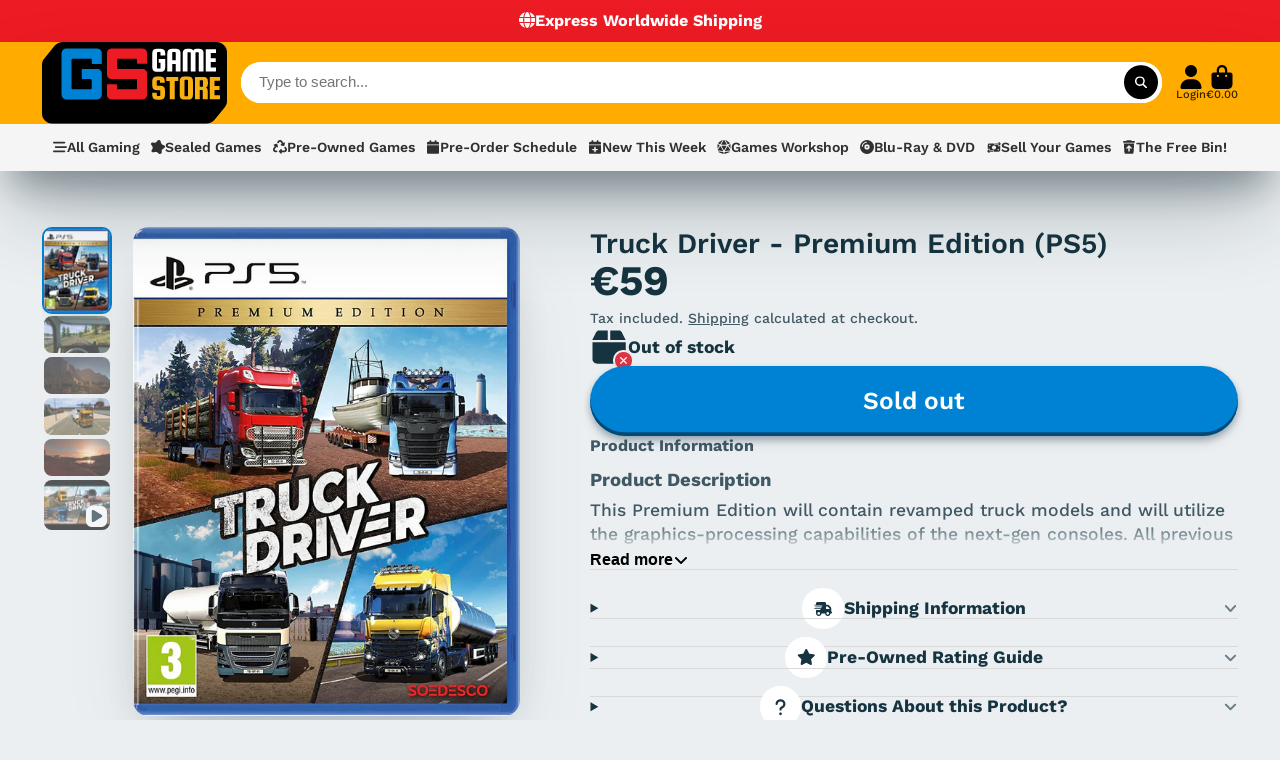

--- FILE ---
content_type: text/html; charset=utf-8
request_url: https://gamestore.mt/products/truck-driver-premium-edition-ps5
body_size: 69304
content:
<!doctype html>
<html class="no-js" lang="en">
  <head>
    <meta charset="utf-8">
    <meta http-equiv="X-UA-Compatible" content="IE=edge">
    <meta name="viewport" content="width=device-width,initial-scale=1">
    <meta name="theme-color" content="">
    <link rel="canonical" href="https://gamestore.mt/products/truck-driver-premium-edition-ps5">
    <link rel="preconnect" href="https://cdn.shopify.com" crossorigin><link rel="icon" type="image/png" href="//gamestore.mt/cdn/shop/files/GameStoreFavIcon_32x32.gif?v=1767507002"><link rel="preconnect" href="https://fonts.shopifycdn.com" crossorigin><title id="pageTitle">
      Truck Driver - Premium Edition (PS5) - GameStore.mt | Powered by Flutisat
</title>

    
      <script>
        (function() {
          try {
            // Utility function to decode HTML entities (only needed for originalTitle)
            function decodeHtml(html) {
              const txt = document.createElement('textarea');
              txt.innerHTML = html;
              return txt.value;
            }

            let titleInterval = null;
            const originalTitleEncoded = "Truck Driver - Premium Edition (PS5) - GameStore.mt | Powered by Flutisat";
            const message1 = "Game Paused! ⏸️";
            const message2 = "Continue? 😏";

            // Decode the original title (for HTML entities like &)
            const originalTitle = decodeHtml(originalTitleEncoded);
            const titleElement = document.getElementById('pageTitle');

            // Debug: Log to confirm values
            console.log('Original Title (Encoded):', originalTitleEncoded);
            console.log('Original Title (Decoded):', originalTitle);
            console.log('Message 1:', message1);
            console.log('Message 2:', message2);

            if (!titleElement) {
              console.error('Title element not found');
              return;
            }

            // Set the initial title to originalTitle
            titleElement.textContent = originalTitle;
            console.log('Initial title set to:', originalTitle);

            // Function to start toggling between the two messages
            function startTitleToggle() {
              if (titleInterval) {
                clearInterval(titleInterval);
              }
              console.log('Tab is inactive - starting title toggle');
              let showMessage1 = true;
              titleInterval = setInterval(function() {
                titleElement.textContent = showMessage1 ? message1 : message2;
                console.log('Toggling title to:', showMessage1 ? message1 : message2);
                showMessage1 = !showMessage1;
              }, 2000);
            }

            // Function to stop toggling and reset the title
            function stopTitleToggle() {
              console.log('Tab is active - stopping title toggle');
              if (titleInterval) {
                clearInterval(titleInterval);
                titleInterval = null;
              }
              titleElement.textContent = originalTitle;
              console.log('Title reset to:', originalTitle);
            }

            // Check initial visibility state
            if (document.hidden) {
              console.log('Page loaded in inactive state - starting toggle');
              startTitleToggle();
            } else {
              console.log('Page loaded in active state - setting original title');
              stopTitleToggle();
            }

            // Use onblur and onfocus to detect tab focus changes
            window.addEventListener('blur', function() {
              console.log('Blur event fired');
              startTitleToggle();
            });

            window.addEventListener('focus', function() {
              console.log('Focus event fired');
              stopTitleToggle();
            });

            // Also use visibilitychange as a fallback
            document.addEventListener('visibilitychange', function() {
              console.log('Visibilitychange event fired, document.hidden:', document.hidden);
              if (document.hidden) {
                startTitleToggle();
              } else {
                stopTitleToggle();
              }
            });
          } catch (error) {
            console.error('Error in title toggle script:', error);
          }
        })();
      </script>
    

    
      <meta name="description" content="Product Description This Premium Edition will contain revamped truck models and will utilize the graphics-processing capabilities of the next-gen consoles. All previous DLC are also included, such as the ‘Paint Jobs’ DLCs, the ‘Hidden Places &amp;amp; Damage System’ DLC, as well as the recently-announced ‘Heading North’ DLC.In this Premium Edition, choose between resembling">
    

    

<meta property="og:site_name" content="GameStore.mt">
<meta property="og:url" content="https://gamestore.mt/products/truck-driver-premium-edition-ps5">
<meta property="og:title" content="Truck Driver - Premium Edition (PS5) - GameStore.mt | Powered by Flutisat">
<meta property="og:type" content="product">
<meta property="og:description" content="Product Description This Premium Edition will contain revamped truck models and will utilize the graphics-processing capabilities of the next-gen consoles. All previous DLC are also included, such as the ‘Paint Jobs’ DLCs, the ‘Hidden Places &amp;amp; Damage System’ DLC, as well as the recently-announced ‘Heading North’ DLC.In this Premium Edition, choose between resembling"><meta property="og:image" content="http://gamestore.mt/cdn/shop/products/truck-driver-premium-edition-ps5-221722.jpg?v=1747557913">
  <meta property="og:image:secure_url" content="https://gamestore.mt/cdn/shop/products/truck-driver-premium-edition-ps5-221722.jpg?v=1747557913">
  <meta property="og:image:width" content="1188">
  <meta property="og:image:height" content="1500"><meta property="og:price:amount" content="59.00">
  <meta property="og:price:currency" content="EUR"><meta name="twitter:card" content="summary_large_image">
<meta name="twitter:title" content="Truck Driver - Premium Edition (PS5) - GameStore.mt | Powered by Flutisat">
<meta name="twitter:description" content="Product Description This Premium Edition will contain revamped truck models and will utilize the graphics-processing capabilities of the next-gen consoles. All previous DLC are also included, such as the ‘Paint Jobs’ DLCs, the ‘Hidden Places &amp;amp; Damage System’ DLC, as well as the recently-announced ‘Heading North’ DLC.In this Premium Edition, choose between resembling">


    <script>window.performance && window.performance.mark && window.performance.mark('shopify.content_for_header.start');</script><meta name="google-site-verification" content="PfEfg6fPCQvSwCmAQqUtX4vfgpReojQko6JAgMKUAxs">
<meta id="shopify-digital-wallet" name="shopify-digital-wallet" content="/20327177/digital_wallets/dialog">
<meta name="shopify-checkout-api-token" content="ce6d1aa45508070fe5c8a8516f1dd052">
<link rel="alternate" type="application/json+oembed" href="https://gamestore.mt/products/truck-driver-premium-edition-ps5.oembed">
<script async="async" src="/checkouts/internal/preloads.js?locale=en-MT"></script>
<link rel="preconnect" href="https://shop.app" crossorigin="anonymous">
<script async="async" src="https://shop.app/checkouts/internal/preloads.js?locale=en-MT&shop_id=20327177" crossorigin="anonymous"></script>
<script id="apple-pay-shop-capabilities" type="application/json">{"shopId":20327177,"countryCode":"MT","currencyCode":"EUR","merchantCapabilities":["supports3DS"],"merchantId":"gid:\/\/shopify\/Shop\/20327177","merchantName":"GameStore.mt","requiredBillingContactFields":["postalAddress","email","phone"],"requiredShippingContactFields":["postalAddress","email","phone"],"shippingType":"shipping","supportedNetworks":["visa","masterCard","amex"],"total":{"type":"pending","label":"GameStore.mt","amount":"1.00"},"shopifyPaymentsEnabled":true,"supportsSubscriptions":true}</script>
<script id="shopify-features" type="application/json">{"accessToken":"ce6d1aa45508070fe5c8a8516f1dd052","betas":["rich-media-storefront-analytics"],"domain":"gamestore.mt","predictiveSearch":true,"shopId":20327177,"locale":"en"}</script>
<script>var Shopify = Shopify || {};
Shopify.shop = "flutisat.myshopify.com";
Shopify.locale = "en";
Shopify.currency = {"active":"EUR","rate":"1.0"};
Shopify.country = "MT";
Shopify.theme = {"name":"2025 Theme (v1.1) - Speed Opt. \u0026 Order History Fix","id":192570425683,"schema_name":"ShowTime","schema_version":"7.14.0","theme_store_id":687,"role":"main"};
Shopify.theme.handle = "null";
Shopify.theme.style = {"id":null,"handle":null};
Shopify.cdnHost = "gamestore.mt/cdn";
Shopify.routes = Shopify.routes || {};
Shopify.routes.root = "/";</script>
<script type="module">!function(o){(o.Shopify=o.Shopify||{}).modules=!0}(window);</script>
<script>!function(o){function n(){var o=[];function n(){o.push(Array.prototype.slice.apply(arguments))}return n.q=o,n}var t=o.Shopify=o.Shopify||{};t.loadFeatures=n(),t.autoloadFeatures=n()}(window);</script>
<script>
  window.ShopifyPay = window.ShopifyPay || {};
  window.ShopifyPay.apiHost = "shop.app\/pay";
  window.ShopifyPay.redirectState = null;
</script>
<script id="shop-js-analytics" type="application/json">{"pageType":"product"}</script>
<script defer="defer" async type="module" src="//gamestore.mt/cdn/shopifycloud/shop-js/modules/v2/client.init-shop-cart-sync_BT-GjEfc.en.esm.js"></script>
<script defer="defer" async type="module" src="//gamestore.mt/cdn/shopifycloud/shop-js/modules/v2/chunk.common_D58fp_Oc.esm.js"></script>
<script defer="defer" async type="module" src="//gamestore.mt/cdn/shopifycloud/shop-js/modules/v2/chunk.modal_xMitdFEc.esm.js"></script>
<script type="module">
  await import("//gamestore.mt/cdn/shopifycloud/shop-js/modules/v2/client.init-shop-cart-sync_BT-GjEfc.en.esm.js");
await import("//gamestore.mt/cdn/shopifycloud/shop-js/modules/v2/chunk.common_D58fp_Oc.esm.js");
await import("//gamestore.mt/cdn/shopifycloud/shop-js/modules/v2/chunk.modal_xMitdFEc.esm.js");

  window.Shopify.SignInWithShop?.initShopCartSync?.({"fedCMEnabled":true,"windoidEnabled":true});

</script>
<script>
  window.Shopify = window.Shopify || {};
  if (!window.Shopify.featureAssets) window.Shopify.featureAssets = {};
  window.Shopify.featureAssets['shop-js'] = {"shop-cart-sync":["modules/v2/client.shop-cart-sync_DZOKe7Ll.en.esm.js","modules/v2/chunk.common_D58fp_Oc.esm.js","modules/v2/chunk.modal_xMitdFEc.esm.js"],"init-fed-cm":["modules/v2/client.init-fed-cm_B6oLuCjv.en.esm.js","modules/v2/chunk.common_D58fp_Oc.esm.js","modules/v2/chunk.modal_xMitdFEc.esm.js"],"shop-cash-offers":["modules/v2/client.shop-cash-offers_D2sdYoxE.en.esm.js","modules/v2/chunk.common_D58fp_Oc.esm.js","modules/v2/chunk.modal_xMitdFEc.esm.js"],"shop-login-button":["modules/v2/client.shop-login-button_QeVjl5Y3.en.esm.js","modules/v2/chunk.common_D58fp_Oc.esm.js","modules/v2/chunk.modal_xMitdFEc.esm.js"],"pay-button":["modules/v2/client.pay-button_DXTOsIq6.en.esm.js","modules/v2/chunk.common_D58fp_Oc.esm.js","modules/v2/chunk.modal_xMitdFEc.esm.js"],"shop-button":["modules/v2/client.shop-button_DQZHx9pm.en.esm.js","modules/v2/chunk.common_D58fp_Oc.esm.js","modules/v2/chunk.modal_xMitdFEc.esm.js"],"avatar":["modules/v2/client.avatar_BTnouDA3.en.esm.js"],"init-windoid":["modules/v2/client.init-windoid_CR1B-cfM.en.esm.js","modules/v2/chunk.common_D58fp_Oc.esm.js","modules/v2/chunk.modal_xMitdFEc.esm.js"],"init-shop-for-new-customer-accounts":["modules/v2/client.init-shop-for-new-customer-accounts_C_vY_xzh.en.esm.js","modules/v2/client.shop-login-button_QeVjl5Y3.en.esm.js","modules/v2/chunk.common_D58fp_Oc.esm.js","modules/v2/chunk.modal_xMitdFEc.esm.js"],"init-shop-email-lookup-coordinator":["modules/v2/client.init-shop-email-lookup-coordinator_BI7n9ZSv.en.esm.js","modules/v2/chunk.common_D58fp_Oc.esm.js","modules/v2/chunk.modal_xMitdFEc.esm.js"],"init-shop-cart-sync":["modules/v2/client.init-shop-cart-sync_BT-GjEfc.en.esm.js","modules/v2/chunk.common_D58fp_Oc.esm.js","modules/v2/chunk.modal_xMitdFEc.esm.js"],"shop-toast-manager":["modules/v2/client.shop-toast-manager_DiYdP3xc.en.esm.js","modules/v2/chunk.common_D58fp_Oc.esm.js","modules/v2/chunk.modal_xMitdFEc.esm.js"],"init-customer-accounts":["modules/v2/client.init-customer-accounts_D9ZNqS-Q.en.esm.js","modules/v2/client.shop-login-button_QeVjl5Y3.en.esm.js","modules/v2/chunk.common_D58fp_Oc.esm.js","modules/v2/chunk.modal_xMitdFEc.esm.js"],"init-customer-accounts-sign-up":["modules/v2/client.init-customer-accounts-sign-up_iGw4briv.en.esm.js","modules/v2/client.shop-login-button_QeVjl5Y3.en.esm.js","modules/v2/chunk.common_D58fp_Oc.esm.js","modules/v2/chunk.modal_xMitdFEc.esm.js"],"shop-follow-button":["modules/v2/client.shop-follow-button_CqMgW2wH.en.esm.js","modules/v2/chunk.common_D58fp_Oc.esm.js","modules/v2/chunk.modal_xMitdFEc.esm.js"],"checkout-modal":["modules/v2/client.checkout-modal_xHeaAweL.en.esm.js","modules/v2/chunk.common_D58fp_Oc.esm.js","modules/v2/chunk.modal_xMitdFEc.esm.js"],"shop-login":["modules/v2/client.shop-login_D91U-Q7h.en.esm.js","modules/v2/chunk.common_D58fp_Oc.esm.js","modules/v2/chunk.modal_xMitdFEc.esm.js"],"lead-capture":["modules/v2/client.lead-capture_BJmE1dJe.en.esm.js","modules/v2/chunk.common_D58fp_Oc.esm.js","modules/v2/chunk.modal_xMitdFEc.esm.js"],"payment-terms":["modules/v2/client.payment-terms_Ci9AEqFq.en.esm.js","modules/v2/chunk.common_D58fp_Oc.esm.js","modules/v2/chunk.modal_xMitdFEc.esm.js"]};
</script>
<script id="__st">var __st={"a":20327177,"offset":3600,"reqid":"d980f173-d083-4670-a1da-189bdb2caf5d-1769066539","pageurl":"gamestore.mt\/products\/truck-driver-premium-edition-ps5","u":"db5ba80b0d50","p":"product","rtyp":"product","rid":7042956492915};</script>
<script>window.ShopifyPaypalV4VisibilityTracking = true;</script>
<script id="captcha-bootstrap">!function(){'use strict';const t='contact',e='account',n='new_comment',o=[[t,t],['blogs',n],['comments',n],[t,'customer']],c=[[e,'customer_login'],[e,'guest_login'],[e,'recover_customer_password'],[e,'create_customer']],r=t=>t.map((([t,e])=>`form[action*='/${t}']:not([data-nocaptcha='true']) input[name='form_type'][value='${e}']`)).join(','),a=t=>()=>t?[...document.querySelectorAll(t)].map((t=>t.form)):[];function s(){const t=[...o],e=r(t);return a(e)}const i='password',u='form_key',d=['recaptcha-v3-token','g-recaptcha-response','h-captcha-response',i],f=()=>{try{return window.sessionStorage}catch{return}},m='__shopify_v',_=t=>t.elements[u];function p(t,e,n=!1){try{const o=window.sessionStorage,c=JSON.parse(o.getItem(e)),{data:r}=function(t){const{data:e,action:n}=t;return t[m]||n?{data:e,action:n}:{data:t,action:n}}(c);for(const[e,n]of Object.entries(r))t.elements[e]&&(t.elements[e].value=n);n&&o.removeItem(e)}catch(o){console.error('form repopulation failed',{error:o})}}const l='form_type',E='cptcha';function T(t){t.dataset[E]=!0}const w=window,h=w.document,L='Shopify',v='ce_forms',y='captcha';let A=!1;((t,e)=>{const n=(g='f06e6c50-85a8-45c8-87d0-21a2b65856fe',I='https://cdn.shopify.com/shopifycloud/storefront-forms-hcaptcha/ce_storefront_forms_captcha_hcaptcha.v1.5.2.iife.js',D={infoText:'Protected by hCaptcha',privacyText:'Privacy',termsText:'Terms'},(t,e,n)=>{const o=w[L][v],c=o.bindForm;if(c)return c(t,g,e,D).then(n);var r;o.q.push([[t,g,e,D],n]),r=I,A||(h.body.append(Object.assign(h.createElement('script'),{id:'captcha-provider',async:!0,src:r})),A=!0)});var g,I,D;w[L]=w[L]||{},w[L][v]=w[L][v]||{},w[L][v].q=[],w[L][y]=w[L][y]||{},w[L][y].protect=function(t,e){n(t,void 0,e),T(t)},Object.freeze(w[L][y]),function(t,e,n,w,h,L){const[v,y,A,g]=function(t,e,n){const i=e?o:[],u=t?c:[],d=[...i,...u],f=r(d),m=r(i),_=r(d.filter((([t,e])=>n.includes(e))));return[a(f),a(m),a(_),s()]}(w,h,L),I=t=>{const e=t.target;return e instanceof HTMLFormElement?e:e&&e.form},D=t=>v().includes(t);t.addEventListener('submit',(t=>{const e=I(t);if(!e)return;const n=D(e)&&!e.dataset.hcaptchaBound&&!e.dataset.recaptchaBound,o=_(e),c=g().includes(e)&&(!o||!o.value);(n||c)&&t.preventDefault(),c&&!n&&(function(t){try{if(!f())return;!function(t){const e=f();if(!e)return;const n=_(t);if(!n)return;const o=n.value;o&&e.removeItem(o)}(t);const e=Array.from(Array(32),(()=>Math.random().toString(36)[2])).join('');!function(t,e){_(t)||t.append(Object.assign(document.createElement('input'),{type:'hidden',name:u})),t.elements[u].value=e}(t,e),function(t,e){const n=f();if(!n)return;const o=[...t.querySelectorAll(`input[type='${i}']`)].map((({name:t})=>t)),c=[...d,...o],r={};for(const[a,s]of new FormData(t).entries())c.includes(a)||(r[a]=s);n.setItem(e,JSON.stringify({[m]:1,action:t.action,data:r}))}(t,e)}catch(e){console.error('failed to persist form',e)}}(e),e.submit())}));const S=(t,e)=>{t&&!t.dataset[E]&&(n(t,e.some((e=>e===t))),T(t))};for(const o of['focusin','change'])t.addEventListener(o,(t=>{const e=I(t);D(e)&&S(e,y())}));const B=e.get('form_key'),M=e.get(l),P=B&&M;t.addEventListener('DOMContentLoaded',(()=>{const t=y();if(P)for(const e of t)e.elements[l].value===M&&p(e,B);[...new Set([...A(),...v().filter((t=>'true'===t.dataset.shopifyCaptcha))])].forEach((e=>S(e,t)))}))}(h,new URLSearchParams(w.location.search),n,t,e,['guest_login'])})(!0,!0)}();</script>
<script integrity="sha256-4kQ18oKyAcykRKYeNunJcIwy7WH5gtpwJnB7kiuLZ1E=" data-source-attribution="shopify.loadfeatures" defer="defer" src="//gamestore.mt/cdn/shopifycloud/storefront/assets/storefront/load_feature-a0a9edcb.js" crossorigin="anonymous"></script>
<script crossorigin="anonymous" defer="defer" src="//gamestore.mt/cdn/shopifycloud/storefront/assets/shopify_pay/storefront-65b4c6d7.js?v=20250812"></script>
<script data-source-attribution="shopify.dynamic_checkout.dynamic.init">var Shopify=Shopify||{};Shopify.PaymentButton=Shopify.PaymentButton||{isStorefrontPortableWallets:!0,init:function(){window.Shopify.PaymentButton.init=function(){};var t=document.createElement("script");t.src="https://gamestore.mt/cdn/shopifycloud/portable-wallets/latest/portable-wallets.en.js",t.type="module",document.head.appendChild(t)}};
</script>
<script data-source-attribution="shopify.dynamic_checkout.buyer_consent">
  function portableWalletsHideBuyerConsent(e){var t=document.getElementById("shopify-buyer-consent"),n=document.getElementById("shopify-subscription-policy-button");t&&n&&(t.classList.add("hidden"),t.setAttribute("aria-hidden","true"),n.removeEventListener("click",e))}function portableWalletsShowBuyerConsent(e){var t=document.getElementById("shopify-buyer-consent"),n=document.getElementById("shopify-subscription-policy-button");t&&n&&(t.classList.remove("hidden"),t.removeAttribute("aria-hidden"),n.addEventListener("click",e))}window.Shopify?.PaymentButton&&(window.Shopify.PaymentButton.hideBuyerConsent=portableWalletsHideBuyerConsent,window.Shopify.PaymentButton.showBuyerConsent=portableWalletsShowBuyerConsent);
</script>
<script data-source-attribution="shopify.dynamic_checkout.cart.bootstrap">document.addEventListener("DOMContentLoaded",(function(){function t(){return document.querySelector("shopify-accelerated-checkout-cart, shopify-accelerated-checkout")}if(t())Shopify.PaymentButton.init();else{new MutationObserver((function(e,n){t()&&(Shopify.PaymentButton.init(),n.disconnect())})).observe(document.body,{childList:!0,subtree:!0})}}));
</script>
<script id='scb4127' type='text/javascript' async='' src='https://gamestore.mt/cdn/shopifycloud/privacy-banner/storefront-banner.js'></script><link id="shopify-accelerated-checkout-styles" rel="stylesheet" media="screen" href="https://gamestore.mt/cdn/shopifycloud/portable-wallets/latest/accelerated-checkout-backwards-compat.css" crossorigin="anonymous">
<style id="shopify-accelerated-checkout-cart">
        #shopify-buyer-consent {
  margin-top: 1em;
  display: inline-block;
  width: 100%;
}

#shopify-buyer-consent.hidden {
  display: none;
}

#shopify-subscription-policy-button {
  background: none;
  border: none;
  padding: 0;
  text-decoration: underline;
  font-size: inherit;
  cursor: pointer;
}

#shopify-subscription-policy-button::before {
  box-shadow: none;
}

      </style>

<script>window.performance && window.performance.mark && window.performance.mark('shopify.content_for_header.end');</script>

    

<style data-shopify>
    @font-face {
  font-family: "Work Sans";
  font-weight: 500;
  font-style: normal;
  font-display: swap;
  src: url("//gamestore.mt/cdn/fonts/work_sans/worksans_n5.42fc03d7028ac0f31a2ddf10d4a2904a7483a1c4.woff2") format("woff2"),
       url("//gamestore.mt/cdn/fonts/work_sans/worksans_n5.1f79bf93aa21696aa0428c88e39fb9f946295341.woff") format("woff");
}

    @font-face {
  font-family: "Work Sans";
  font-weight: 700;
  font-style: normal;
  font-display: swap;
  src: url("//gamestore.mt/cdn/fonts/work_sans/worksans_n7.e2cf5bd8f2c7e9d30c030f9ea8eafc69f5a92f7b.woff2") format("woff2"),
       url("//gamestore.mt/cdn/fonts/work_sans/worksans_n7.20f1c80359e7f7b4327b81543e1acb5c32cd03cd.woff") format("woff");
}

    @font-face {
  font-family: "Work Sans";
  font-weight: 500;
  font-style: italic;
  font-display: swap;
  src: url("//gamestore.mt/cdn/fonts/work_sans/worksans_i5.0097f7572bdd2a30d202a52c1764d831015aa312.woff2") format("woff2"),
       url("//gamestore.mt/cdn/fonts/work_sans/worksans_i5.a4fa6fa0f90748be4cee382c79d6624ea9963ef1.woff") format("woff");
}

    @font-face {
  font-family: "Work Sans";
  font-weight: 700;
  font-style: italic;
  font-display: swap;
  src: url("//gamestore.mt/cdn/fonts/work_sans/worksans_i7.7cdba6320b03c03dcaa365743a4e0e729fe97e54.woff2") format("woff2"),
       url("//gamestore.mt/cdn/fonts/work_sans/worksans_i7.42a9f4016982495f4c0b0fb3dc64cf8f2d0c3eaa.woff") format("woff");
}

    @font-face {
  font-family: "Work Sans";
  font-weight: 600;
  font-style: normal;
  font-display: swap;
  src: url("//gamestore.mt/cdn/fonts/work_sans/worksans_n6.75811c3bd5161ea6e3ceb2d48ca889388f9bd5fe.woff2") format("woff2"),
       url("//gamestore.mt/cdn/fonts/work_sans/worksans_n6.defcf26f28f3fa3df4555714d3f2e0f1217d7772.woff") format("woff");
}


    :root {
    --font-body-family: "Work Sans", sans-serif;
    --font-body-style: normal;
    --font-body-weight: 500;
    --font-body-weight-bold: 700;

    --font-heading-family: "Work Sans", sans-serif;
    --font-heading-style: normal;
    --font-heading-weight: 600;

    --font-scale: 1.0;

    
    --color-g-text: #163340;--color-g-text-alpha-80: rgba(15, 36, 45, 0.8);
    --color-g-text-alpha-70: rgba(15, 36, 45, 0.7);
    --color-g-text-alpha-50: rgba(15, 36, 45, 0.5);
    --color-g-text-alpha-60: rgba(15, 36, 45, 0.6);
    --color-g-text-alpha-40: rgba(15, 36, 45, 0.4);
    --color-g-text-alpha-30: rgba(15, 36, 45, 0.3);
    --color-g-text-alpha-20: rgba(15, 36, 45, 0.2);
    --color-g-text-alpha-10: rgba(15, 36, 45, 0.1);

    --color-g-bg: #EBEFF1;
    --color-g-bg-d5: #dce3e6;
    --color-g-bg-d15: #cdd7dc;
    --color-g-bg-alpha-0: rgba(235, 239, 241, 0);
    --color-g-bg-alpha-70: rgba(235, 239, 241, 0.7);
    --color-g-bg-border: #afbfc7;
    --color-g-fg: #FFFFFF;
    --color-g-fg-alpha-70: rgba(255, 255, 255, 0.7);
    --color-g-fg-alpha-50: rgba(255, 255, 255, 0.5);
    --color-g-fg-d10: #e6e6e6;
    --color-g-fg-d20: #cccccc;
    --color-g-accent: #0082d4;
    --color-g-sale: #B12704;
    --color-g-warning: #fd7e14;
    --color-g-success: #198754;
    --color-g-danger: #dc3545;
    --color-g-star-rating: #FFAB00;

    --color-g-button-text: #ffffff;
    --color-g-button-bg: #0082D4;
    --color-g-button-bg-hover: #0072bb;
    --color-g-button-shadow-l1: rgba(0, 36, 59, 0.3);
    --color-g-button-shadow-l2: rgba(0, 36, 59, 0.15);
    --color-g-button-shadow-l3: #004a78;
    --color-g-button-bg-gradient: #21a9ff;

    --color-g-button-buy-it-now-text: #000;
    --color-g-button-buy-it-now-bg: #f6b012;
    --color-g-button-buy-it-now-bg-hover: #e6a209;

    --color-g-product-badge-sale: #ED1B24;
    --color-g-product-badge-sold-out: #7D959F;

    --border-radius-base: 1.125rem;
    --border-radius-inner: 0.7rem;
    --border-radius-sm: 0.25rem;
    --transition-base: 0.3s;

    --box-shadow-large: rgb(50 50 93 / 25%) 0px 50px 100px -20px, rgb(0 0 0 / 30%) 0px 30px 60px -30px;

    --container-width: 1800px;
    --container-spacer: min(3rem, 5vw);
    /* --glob-gutter: clamp(3vw, 1.4rem, 30px); */
    --glob-gutter: min(3vw, 1.4rem);
    }
</style>
<link rel="preload" as="font" href="//gamestore.mt/cdn/fonts/work_sans/worksans_n5.42fc03d7028ac0f31a2ddf10d4a2904a7483a1c4.woff2" type="font/woff2" crossorigin><link rel="preload" as="font" href="//gamestore.mt/cdn/fonts/work_sans/worksans_n6.75811c3bd5161ea6e3ceb2d48ca889388f9bd5fe.woff2" type="font/woff2" crossorigin><script>
      document.documentElement.className = document.documentElement.className.replace('no-js', 'js');
      if (Shopify.designMode) {
        document.documentElement.classList.add('shopify-design-mode');
      }
      function lazyImageOnLoad(img) {
        img.setAttribute('loaded', '');
      }
    </script>

    <link href="//gamestore.mt/cdn/shop/t/101/assets/core.css?v=15054460465243543951766712037" rel="stylesheet" type="text/css" media="all" />

    

  <link href="https://monorail-edge.shopifysvc.com" rel="dns-prefetch">
<script>(function(){if ("sendBeacon" in navigator && "performance" in window) {try {var session_token_from_headers = performance.getEntriesByType('navigation')[0].serverTiming.find(x => x.name == '_s').description;} catch {var session_token_from_headers = undefined;}var session_cookie_matches = document.cookie.match(/_shopify_s=([^;]*)/);var session_token_from_cookie = session_cookie_matches && session_cookie_matches.length === 2 ? session_cookie_matches[1] : "";var session_token = session_token_from_headers || session_token_from_cookie || "";function handle_abandonment_event(e) {var entries = performance.getEntries().filter(function(entry) {return /monorail-edge.shopifysvc.com/.test(entry.name);});if (!window.abandonment_tracked && entries.length === 0) {window.abandonment_tracked = true;var currentMs = Date.now();var navigation_start = performance.timing.navigationStart;var payload = {shop_id: 20327177,url: window.location.href,navigation_start,duration: currentMs - navigation_start,session_token,page_type: "product"};window.navigator.sendBeacon("https://monorail-edge.shopifysvc.com/v1/produce", JSON.stringify({schema_id: "online_store_buyer_site_abandonment/1.1",payload: payload,metadata: {event_created_at_ms: currentMs,event_sent_at_ms: currentMs}}));}}window.addEventListener('pagehide', handle_abandonment_event);}}());</script>
<script id="web-pixels-manager-setup">(function e(e,d,r,n,o){if(void 0===o&&(o={}),!Boolean(null===(a=null===(i=window.Shopify)||void 0===i?void 0:i.analytics)||void 0===a?void 0:a.replayQueue)){var i,a;window.Shopify=window.Shopify||{};var t=window.Shopify;t.analytics=t.analytics||{};var s=t.analytics;s.replayQueue=[],s.publish=function(e,d,r){return s.replayQueue.push([e,d,r]),!0};try{self.performance.mark("wpm:start")}catch(e){}var l=function(){var e={modern:/Edge?\/(1{2}[4-9]|1[2-9]\d|[2-9]\d{2}|\d{4,})\.\d+(\.\d+|)|Firefox\/(1{2}[4-9]|1[2-9]\d|[2-9]\d{2}|\d{4,})\.\d+(\.\d+|)|Chrom(ium|e)\/(9{2}|\d{3,})\.\d+(\.\d+|)|(Maci|X1{2}).+ Version\/(15\.\d+|(1[6-9]|[2-9]\d|\d{3,})\.\d+)([,.]\d+|)( \(\w+\)|)( Mobile\/\w+|) Safari\/|Chrome.+OPR\/(9{2}|\d{3,})\.\d+\.\d+|(CPU[ +]OS|iPhone[ +]OS|CPU[ +]iPhone|CPU IPhone OS|CPU iPad OS)[ +]+(15[._]\d+|(1[6-9]|[2-9]\d|\d{3,})[._]\d+)([._]\d+|)|Android:?[ /-](13[3-9]|1[4-9]\d|[2-9]\d{2}|\d{4,})(\.\d+|)(\.\d+|)|Android.+Firefox\/(13[5-9]|1[4-9]\d|[2-9]\d{2}|\d{4,})\.\d+(\.\d+|)|Android.+Chrom(ium|e)\/(13[3-9]|1[4-9]\d|[2-9]\d{2}|\d{4,})\.\d+(\.\d+|)|SamsungBrowser\/([2-9]\d|\d{3,})\.\d+/,legacy:/Edge?\/(1[6-9]|[2-9]\d|\d{3,})\.\d+(\.\d+|)|Firefox\/(5[4-9]|[6-9]\d|\d{3,})\.\d+(\.\d+|)|Chrom(ium|e)\/(5[1-9]|[6-9]\d|\d{3,})\.\d+(\.\d+|)([\d.]+$|.*Safari\/(?![\d.]+ Edge\/[\d.]+$))|(Maci|X1{2}).+ Version\/(10\.\d+|(1[1-9]|[2-9]\d|\d{3,})\.\d+)([,.]\d+|)( \(\w+\)|)( Mobile\/\w+|) Safari\/|Chrome.+OPR\/(3[89]|[4-9]\d|\d{3,})\.\d+\.\d+|(CPU[ +]OS|iPhone[ +]OS|CPU[ +]iPhone|CPU IPhone OS|CPU iPad OS)[ +]+(10[._]\d+|(1[1-9]|[2-9]\d|\d{3,})[._]\d+)([._]\d+|)|Android:?[ /-](13[3-9]|1[4-9]\d|[2-9]\d{2}|\d{4,})(\.\d+|)(\.\d+|)|Mobile Safari.+OPR\/([89]\d|\d{3,})\.\d+\.\d+|Android.+Firefox\/(13[5-9]|1[4-9]\d|[2-9]\d{2}|\d{4,})\.\d+(\.\d+|)|Android.+Chrom(ium|e)\/(13[3-9]|1[4-9]\d|[2-9]\d{2}|\d{4,})\.\d+(\.\d+|)|Android.+(UC? ?Browser|UCWEB|U3)[ /]?(15\.([5-9]|\d{2,})|(1[6-9]|[2-9]\d|\d{3,})\.\d+)\.\d+|SamsungBrowser\/(5\.\d+|([6-9]|\d{2,})\.\d+)|Android.+MQ{2}Browser\/(14(\.(9|\d{2,})|)|(1[5-9]|[2-9]\d|\d{3,})(\.\d+|))(\.\d+|)|K[Aa][Ii]OS\/(3\.\d+|([4-9]|\d{2,})\.\d+)(\.\d+|)/},d=e.modern,r=e.legacy,n=navigator.userAgent;return n.match(d)?"modern":n.match(r)?"legacy":"unknown"}(),u="modern"===l?"modern":"legacy",c=(null!=n?n:{modern:"",legacy:""})[u],f=function(e){return[e.baseUrl,"/wpm","/b",e.hashVersion,"modern"===e.buildTarget?"m":"l",".js"].join("")}({baseUrl:d,hashVersion:r,buildTarget:u}),m=function(e){var d=e.version,r=e.bundleTarget,n=e.surface,o=e.pageUrl,i=e.monorailEndpoint;return{emit:function(e){var a=e.status,t=e.errorMsg,s=(new Date).getTime(),l=JSON.stringify({metadata:{event_sent_at_ms:s},events:[{schema_id:"web_pixels_manager_load/3.1",payload:{version:d,bundle_target:r,page_url:o,status:a,surface:n,error_msg:t},metadata:{event_created_at_ms:s}}]});if(!i)return console&&console.warn&&console.warn("[Web Pixels Manager] No Monorail endpoint provided, skipping logging."),!1;try{return self.navigator.sendBeacon.bind(self.navigator)(i,l)}catch(e){}var u=new XMLHttpRequest;try{return u.open("POST",i,!0),u.setRequestHeader("Content-Type","text/plain"),u.send(l),!0}catch(e){return console&&console.warn&&console.warn("[Web Pixels Manager] Got an unhandled error while logging to Monorail."),!1}}}}({version:r,bundleTarget:l,surface:e.surface,pageUrl:self.location.href,monorailEndpoint:e.monorailEndpoint});try{o.browserTarget=l,function(e){var d=e.src,r=e.async,n=void 0===r||r,o=e.onload,i=e.onerror,a=e.sri,t=e.scriptDataAttributes,s=void 0===t?{}:t,l=document.createElement("script"),u=document.querySelector("head"),c=document.querySelector("body");if(l.async=n,l.src=d,a&&(l.integrity=a,l.crossOrigin="anonymous"),s)for(var f in s)if(Object.prototype.hasOwnProperty.call(s,f))try{l.dataset[f]=s[f]}catch(e){}if(o&&l.addEventListener("load",o),i&&l.addEventListener("error",i),u)u.appendChild(l);else{if(!c)throw new Error("Did not find a head or body element to append the script");c.appendChild(l)}}({src:f,async:!0,onload:function(){if(!function(){var e,d;return Boolean(null===(d=null===(e=window.Shopify)||void 0===e?void 0:e.analytics)||void 0===d?void 0:d.initialized)}()){var d=window.webPixelsManager.init(e)||void 0;if(d){var r=window.Shopify.analytics;r.replayQueue.forEach((function(e){var r=e[0],n=e[1],o=e[2];d.publishCustomEvent(r,n,o)})),r.replayQueue=[],r.publish=d.publishCustomEvent,r.visitor=d.visitor,r.initialized=!0}}},onerror:function(){return m.emit({status:"failed",errorMsg:"".concat(f," has failed to load")})},sri:function(e){var d=/^sha384-[A-Za-z0-9+/=]+$/;return"string"==typeof e&&d.test(e)}(c)?c:"",scriptDataAttributes:o}),m.emit({status:"loading"})}catch(e){m.emit({status:"failed",errorMsg:(null==e?void 0:e.message)||"Unknown error"})}}})({shopId: 20327177,storefrontBaseUrl: "https://gamestore.mt",extensionsBaseUrl: "https://extensions.shopifycdn.com/cdn/shopifycloud/web-pixels-manager",monorailEndpoint: "https://monorail-edge.shopifysvc.com/unstable/produce_batch",surface: "storefront-renderer",enabledBetaFlags: ["2dca8a86"],webPixelsConfigList: [{"id":"2690711891","configuration":"{\"pixel_id\":\"488085278197942\",\"pixel_type\":\"facebook_pixel\"}","eventPayloadVersion":"v1","runtimeContext":"OPEN","scriptVersion":"ca16bc87fe92b6042fbaa3acc2fbdaa6","type":"APP","apiClientId":2329312,"privacyPurposes":["ANALYTICS","MARKETING","SALE_OF_DATA"],"dataSharingAdjustments":{"protectedCustomerApprovalScopes":["read_customer_address","read_customer_email","read_customer_name","read_customer_personal_data","read_customer_phone"]}},{"id":"1984659795","configuration":"{\"config\":\"{\\\"google_tag_ids\\\":[\\\"G-T2R3YGYS9Q\\\",\\\"AW-16978511669\\\",\\\"GT-P84MBN83\\\"],\\\"target_country\\\":\\\"IT\\\",\\\"gtag_events\\\":[{\\\"type\\\":\\\"begin_checkout\\\",\\\"action_label\\\":[\\\"G-T2R3YGYS9Q\\\",\\\"AW-16978511669\\\/GHgRCJqEwrQaELWO_p8_\\\"]},{\\\"type\\\":\\\"search\\\",\\\"action_label\\\":[\\\"G-T2R3YGYS9Q\\\",\\\"AW-16978511669\\\/8WhcCOCIwrQaELWO_p8_\\\"]},{\\\"type\\\":\\\"view_item\\\",\\\"action_label\\\":[\\\"G-T2R3YGYS9Q\\\",\\\"AW-16978511669\\\/Gr6aCN2IwrQaELWO_p8_\\\",\\\"MC-LJMX148JFN\\\"]},{\\\"type\\\":\\\"purchase\\\",\\\"action_label\\\":[\\\"G-T2R3YGYS9Q\\\",\\\"AW-16978511669\\\/bHxWCJ-DwrQaELWO_p8_\\\",\\\"MC-LJMX148JFN\\\"]},{\\\"type\\\":\\\"page_view\\\",\\\"action_label\\\":[\\\"G-T2R3YGYS9Q\\\",\\\"AW-16978511669\\\/kdGICKCEwrQaELWO_p8_\\\",\\\"MC-LJMX148JFN\\\"]},{\\\"type\\\":\\\"add_payment_info\\\",\\\"action_label\\\":[\\\"G-T2R3YGYS9Q\\\",\\\"AW-16978511669\\\/T5XgCOOIwrQaELWO_p8_\\\"]},{\\\"type\\\":\\\"add_to_cart\\\",\\\"action_label\\\":[\\\"G-T2R3YGYS9Q\\\",\\\"AW-16978511669\\\/wOp5CJ2EwrQaELWO_p8_\\\"]}],\\\"enable_monitoring_mode\\\":false}\"}","eventPayloadVersion":"v1","runtimeContext":"OPEN","scriptVersion":"b2a88bafab3e21179ed38636efcd8a93","type":"APP","apiClientId":1780363,"privacyPurposes":[],"dataSharingAdjustments":{"protectedCustomerApprovalScopes":["read_customer_address","read_customer_email","read_customer_name","read_customer_personal_data","read_customer_phone"]}},{"id":"238223699","eventPayloadVersion":"1","runtimeContext":"LAX","scriptVersion":"1","type":"CUSTOM","privacyPurposes":["ANALYTICS","MARKETING","PREFERENCES","SALE_OF_DATA"],"name":"Reddit Pixel"},{"id":"shopify-app-pixel","configuration":"{}","eventPayloadVersion":"v1","runtimeContext":"STRICT","scriptVersion":"0450","apiClientId":"shopify-pixel","type":"APP","privacyPurposes":["ANALYTICS","MARKETING"]},{"id":"shopify-custom-pixel","eventPayloadVersion":"v1","runtimeContext":"LAX","scriptVersion":"0450","apiClientId":"shopify-pixel","type":"CUSTOM","privacyPurposes":["ANALYTICS","MARKETING"]}],isMerchantRequest: false,initData: {"shop":{"name":"GameStore.mt","paymentSettings":{"currencyCode":"EUR"},"myshopifyDomain":"flutisat.myshopify.com","countryCode":"MT","storefrontUrl":"https:\/\/gamestore.mt"},"customer":null,"cart":null,"checkout":null,"productVariants":[{"price":{"amount":59.0,"currencyCode":"EUR"},"product":{"title":"Truck Driver - Premium Edition (PS5)","vendor":"GameStore.mt","id":"7042956492915","untranslatedTitle":"Truck Driver - Premium Edition (PS5)","url":"\/products\/truck-driver-premium-edition-ps5","type":""},"id":"40586151460979","image":{"src":"\/\/gamestore.mt\/cdn\/shop\/products\/truck-driver-premium-edition-ps5-221722.jpg?v=1747557913"},"sku":null,"title":"Default Title","untranslatedTitle":"Default Title"}],"purchasingCompany":null},},"https://gamestore.mt/cdn","fcfee988w5aeb613cpc8e4bc33m6693e112",{"modern":"","legacy":""},{"shopId":"20327177","storefrontBaseUrl":"https:\/\/gamestore.mt","extensionBaseUrl":"https:\/\/extensions.shopifycdn.com\/cdn\/shopifycloud\/web-pixels-manager","surface":"storefront-renderer","enabledBetaFlags":"[\"2dca8a86\"]","isMerchantRequest":"false","hashVersion":"fcfee988w5aeb613cpc8e4bc33m6693e112","publish":"custom","events":"[[\"page_viewed\",{}],[\"product_viewed\",{\"productVariant\":{\"price\":{\"amount\":59.0,\"currencyCode\":\"EUR\"},\"product\":{\"title\":\"Truck Driver - Premium Edition (PS5)\",\"vendor\":\"GameStore.mt\",\"id\":\"7042956492915\",\"untranslatedTitle\":\"Truck Driver - Premium Edition (PS5)\",\"url\":\"\/products\/truck-driver-premium-edition-ps5\",\"type\":\"\"},\"id\":\"40586151460979\",\"image\":{\"src\":\"\/\/gamestore.mt\/cdn\/shop\/products\/truck-driver-premium-edition-ps5-221722.jpg?v=1747557913\"},\"sku\":null,\"title\":\"Default Title\",\"untranslatedTitle\":\"Default Title\"}}]]"});</script><script>
  window.ShopifyAnalytics = window.ShopifyAnalytics || {};
  window.ShopifyAnalytics.meta = window.ShopifyAnalytics.meta || {};
  window.ShopifyAnalytics.meta.currency = 'EUR';
  var meta = {"product":{"id":7042956492915,"gid":"gid:\/\/shopify\/Product\/7042956492915","vendor":"GameStore.mt","type":"","handle":"truck-driver-premium-edition-ps5","variants":[{"id":40586151460979,"price":5900,"name":"Truck Driver - Premium Edition (PS5)","public_title":null,"sku":null}],"remote":false},"page":{"pageType":"product","resourceType":"product","resourceId":7042956492915,"requestId":"d980f173-d083-4670-a1da-189bdb2caf5d-1769066539"}};
  for (var attr in meta) {
    window.ShopifyAnalytics.meta[attr] = meta[attr];
  }
</script>
<script class="analytics">
  (function () {
    var customDocumentWrite = function(content) {
      var jquery = null;

      if (window.jQuery) {
        jquery = window.jQuery;
      } else if (window.Checkout && window.Checkout.$) {
        jquery = window.Checkout.$;
      }

      if (jquery) {
        jquery('body').append(content);
      }
    };

    var hasLoggedConversion = function(token) {
      if (token) {
        return document.cookie.indexOf('loggedConversion=' + token) !== -1;
      }
      return false;
    }

    var setCookieIfConversion = function(token) {
      if (token) {
        var twoMonthsFromNow = new Date(Date.now());
        twoMonthsFromNow.setMonth(twoMonthsFromNow.getMonth() + 2);

        document.cookie = 'loggedConversion=' + token + '; expires=' + twoMonthsFromNow;
      }
    }

    var trekkie = window.ShopifyAnalytics.lib = window.trekkie = window.trekkie || [];
    if (trekkie.integrations) {
      return;
    }
    trekkie.methods = [
      'identify',
      'page',
      'ready',
      'track',
      'trackForm',
      'trackLink'
    ];
    trekkie.factory = function(method) {
      return function() {
        var args = Array.prototype.slice.call(arguments);
        args.unshift(method);
        trekkie.push(args);
        return trekkie;
      };
    };
    for (var i = 0; i < trekkie.methods.length; i++) {
      var key = trekkie.methods[i];
      trekkie[key] = trekkie.factory(key);
    }
    trekkie.load = function(config) {
      trekkie.config = config || {};
      trekkie.config.initialDocumentCookie = document.cookie;
      var first = document.getElementsByTagName('script')[0];
      var script = document.createElement('script');
      script.type = 'text/javascript';
      script.onerror = function(e) {
        var scriptFallback = document.createElement('script');
        scriptFallback.type = 'text/javascript';
        scriptFallback.onerror = function(error) {
                var Monorail = {
      produce: function produce(monorailDomain, schemaId, payload) {
        var currentMs = new Date().getTime();
        var event = {
          schema_id: schemaId,
          payload: payload,
          metadata: {
            event_created_at_ms: currentMs,
            event_sent_at_ms: currentMs
          }
        };
        return Monorail.sendRequest("https://" + monorailDomain + "/v1/produce", JSON.stringify(event));
      },
      sendRequest: function sendRequest(endpointUrl, payload) {
        // Try the sendBeacon API
        if (window && window.navigator && typeof window.navigator.sendBeacon === 'function' && typeof window.Blob === 'function' && !Monorail.isIos12()) {
          var blobData = new window.Blob([payload], {
            type: 'text/plain'
          });

          if (window.navigator.sendBeacon(endpointUrl, blobData)) {
            return true;
          } // sendBeacon was not successful

        } // XHR beacon

        var xhr = new XMLHttpRequest();

        try {
          xhr.open('POST', endpointUrl);
          xhr.setRequestHeader('Content-Type', 'text/plain');
          xhr.send(payload);
        } catch (e) {
          console.log(e);
        }

        return false;
      },
      isIos12: function isIos12() {
        return window.navigator.userAgent.lastIndexOf('iPhone; CPU iPhone OS 12_') !== -1 || window.navigator.userAgent.lastIndexOf('iPad; CPU OS 12_') !== -1;
      }
    };
    Monorail.produce('monorail-edge.shopifysvc.com',
      'trekkie_storefront_load_errors/1.1',
      {shop_id: 20327177,
      theme_id: 192570425683,
      app_name: "storefront",
      context_url: window.location.href,
      source_url: "//gamestore.mt/cdn/s/trekkie.storefront.1bbfab421998800ff09850b62e84b8915387986d.min.js"});

        };
        scriptFallback.async = true;
        scriptFallback.src = '//gamestore.mt/cdn/s/trekkie.storefront.1bbfab421998800ff09850b62e84b8915387986d.min.js';
        first.parentNode.insertBefore(scriptFallback, first);
      };
      script.async = true;
      script.src = '//gamestore.mt/cdn/s/trekkie.storefront.1bbfab421998800ff09850b62e84b8915387986d.min.js';
      first.parentNode.insertBefore(script, first);
    };
    trekkie.load(
      {"Trekkie":{"appName":"storefront","development":false,"defaultAttributes":{"shopId":20327177,"isMerchantRequest":null,"themeId":192570425683,"themeCityHash":"2591570102664105195","contentLanguage":"en","currency":"EUR","eventMetadataId":"ae7f914e-2fa3-42bd-9c8b-918c534060f9"},"isServerSideCookieWritingEnabled":true,"monorailRegion":"shop_domain","enabledBetaFlags":["65f19447"]},"Session Attribution":{},"S2S":{"facebookCapiEnabled":true,"source":"trekkie-storefront-renderer","apiClientId":580111}}
    );

    var loaded = false;
    trekkie.ready(function() {
      if (loaded) return;
      loaded = true;

      window.ShopifyAnalytics.lib = window.trekkie;

      var originalDocumentWrite = document.write;
      document.write = customDocumentWrite;
      try { window.ShopifyAnalytics.merchantGoogleAnalytics.call(this); } catch(error) {};
      document.write = originalDocumentWrite;

      window.ShopifyAnalytics.lib.page(null,{"pageType":"product","resourceType":"product","resourceId":7042956492915,"requestId":"d980f173-d083-4670-a1da-189bdb2caf5d-1769066539","shopifyEmitted":true});

      var match = window.location.pathname.match(/checkouts\/(.+)\/(thank_you|post_purchase)/)
      var token = match? match[1]: undefined;
      if (!hasLoggedConversion(token)) {
        setCookieIfConversion(token);
        window.ShopifyAnalytics.lib.track("Viewed Product",{"currency":"EUR","variantId":40586151460979,"productId":7042956492915,"productGid":"gid:\/\/shopify\/Product\/7042956492915","name":"Truck Driver - Premium Edition (PS5)","price":"59.00","sku":null,"brand":"GameStore.mt","variant":null,"category":"","nonInteraction":true,"remote":false},undefined,undefined,{"shopifyEmitted":true});
      window.ShopifyAnalytics.lib.track("monorail:\/\/trekkie_storefront_viewed_product\/1.1",{"currency":"EUR","variantId":40586151460979,"productId":7042956492915,"productGid":"gid:\/\/shopify\/Product\/7042956492915","name":"Truck Driver - Premium Edition (PS5)","price":"59.00","sku":null,"brand":"GameStore.mt","variant":null,"category":"","nonInteraction":true,"remote":false,"referer":"https:\/\/gamestore.mt\/products\/truck-driver-premium-edition-ps5"});
      }
    });


        var eventsListenerScript = document.createElement('script');
        eventsListenerScript.async = true;
        eventsListenerScript.src = "//gamestore.mt/cdn/shopifycloud/storefront/assets/shop_events_listener-3da45d37.js";
        document.getElementsByTagName('head')[0].appendChild(eventsListenerScript);

})();</script>
<script
  defer
  src="https://gamestore.mt/cdn/shopifycloud/perf-kit/shopify-perf-kit-3.0.4.min.js"
  data-application="storefront-renderer"
  data-shop-id="20327177"
  data-render-region="gcp-us-east1"
  data-page-type="product"
  data-theme-instance-id="192570425683"
  data-theme-name="ShowTime"
  data-theme-version="7.14.0"
  data-monorail-region="shop_domain"
  data-resource-timing-sampling-rate="10"
  data-shs="true"
  data-shs-beacon="true"
  data-shs-export-with-fetch="true"
  data-shs-logs-sample-rate="1"
  data-shs-beacon-endpoint="https://gamestore.mt/api/collect"
></script>
</head>

  <body><div class="#container" data-main-container>
    <div data-main-container-inner></div>
</div>

<div class="gutter-spacer" data-gutter-spacer></div>

<script>
    window.importModule = (mod) => import(window.theme.modules[mod]);
    const containerElInner = document.querySelector('[data-main-container-inner]');
    const gutterSpacerEl = document.querySelector('[data-gutter-spacer]');
    window.containerInnerWidth = containerElInner.offsetWidth;
    window.gutterWidth = gutterSpacerEl.offsetWidth;
    var globalLoadedStyles = {};
    function loadStyle(style) {
        if(globalLoadedStyles[style.getAttribute('href')]) {
            return;
        }
        globalLoadedStyles[style.getAttribute('href')] = true;
        if(style.media === 'print') {
            style.media = 'all';
        }
    }
    window.global = {
        cartNotificationsEnabled: true
    }
    window.shopUrl = 'https://gamestore.mt';
    window.routes = {
        cart_add_url: '/cart/add',
        cart_change_url: '/cart/change',
        cart_update_url: '/cart/update',
        predictive_search_url: '/search/suggest'
    };
    window.dynamicURLs = {
        account: '/account',
        accountLogin: '/account/login',
        accountLogout: '/account/logout',
        accountRegister: '/account/register',
        accountAddresses: '/account/addresses',
        allProductsCollection: '/collections/all',
        cart: '/cart',
        cartAdd: '/cart/add',
        cartChange: '/cart/change',
        cartClear: '/cart/clear',
        cartUpdate: '/cart/update',
        contact: '/contact#contact_form',
        localization: '/localization',
        collections: '/collections',
        predictiveSearch: '/search/suggest',
        productRecommendations: '/recommendations/products',
        root: '/',
        search: '/search'
    };
    window.cartStrings = {
        error: `There was an error while updating your cart. Please try again.`,
        quantityError: `You can only add [quantity] of this item to your cart.`
    };
    window.variantStrings = {
        addToCart: `Add to cart`,
        soldOut: `Sold out`,
        unavailable: `Unavailable`,
    };
    window.accessibilityStrings = {
        imageAvailable: `Image [index] is now available in gallery view`,
        shareSuccess: `Link copied to clipboard`,
        pauseSlideshow: `Pause slideshow`,
        playSlideshow: `Play slideshow`,
    };
    Shopify.money_format = "€{{amount}}";
    Shopify.formatMoney = function(cents, format) {
        if (typeof cents == 'string') { cents = cents.replace('.',''); }
        let value = '';
        const placeholderRegex = /\{\{\s*(\w+)\s*\}\}/;
        const formatString = (format || Shopify.money_format);

        function defaultOption(opt, def) {
            return (typeof opt == 'undefined' ? def : opt);
        }

        function formatWithDelimiters(number, precision, thousands, decimal) {
            precision = defaultOption(precision, 2);
            thousands = defaultOption(thousands, ',');
            decimal   = defaultOption(decimal, '.');

            if (isNaN(number) || number == null) { return 0; }

            number = (number/100.0).toFixed(precision);

            const parts   = number.split('.'),
                dollars = parts[0].replace(/(\d)(?=(\d\d\d)+(?!\d))/g, '$1' + thousands),
                cents   = parts[1] ? (decimal + parts[1]) : '';

            return dollars + cents;
        }

        switch(formatString.match(placeholderRegex)[1]) {
            case 'amount':
                value = formatWithDelimiters(cents, 2);
            break;
            case 'amount_no_decimals':
                value = formatWithDelimiters(cents, 0);
            break;
            case 'amount_with_comma_separator':
                value = formatWithDelimiters(cents, 2, '.', ',');
            break;
            case 'amount_no_decimals_with_comma_separator':
                value = formatWithDelimiters(cents, 0, '.', ',');
            break;
            case 'amount_no_decimals_with_space_separator':
                value = formatWithDelimiters(cents, 2, ' ');
            break;
        }

        return formatString.replace(placeholderRegex, value);
    };
    window.theme = {
        modules: {
            Core: `//gamestore.mt/cdn/shop/t/101/assets/core.js?v=159306185646465332961766709518`,
            Utils: `//gamestore.mt/cdn/shop/t/101/assets/utils.js?v=38983246119779660801766698551`,
            Editor: `//gamestore.mt/cdn/shop/t/101/assets/editor.js?v=17749`,
            Swiper: `//gamestore.mt/cdn/shop/t/101/assets/swiper.js?v=103864017367299360021766698545`,
            NoUiSlider: `//gamestore.mt/cdn/shop/t/101/assets/no-ui-slider.js?v=61396311834601723231766698461`,
            Plyr: `//gamestore.mt/cdn/shop/t/101/assets/plyr.js?v=32605106964212089941766698470`,
            Routes: `//gamestore.mt/cdn/shop/t/101/assets/routes.js?v=17749`,
            GoogleMap: `//gamestore.mt/cdn/shop/t/101/assets/google-map.js?v=135056631532838365431766698432`,
            FloatingUI: `//gamestore.mt/cdn/shop/t/101/assets/floating-ui.js?v=87087163133554834691766698425`,
            DriftZoom: `//gamestore.mt/cdn/shop/t/101/assets/drift-zoom.js?v=125191388362654268931766698415`,
            BrowsingHistoryPromise: `//gamestore.mt/cdn/shop/t/101/assets/browsing-history-promise.js?v=105421637721143783721766698369`
        },
        scripts: {
            Popper: 'https://unpkg.com/@popperjs/core@2'
        }
    }
</script>
    <svg display="none" width="0" height="0" version="1.1" xmlns="http://www.w3.org/2000/svg"
    xmlns:xlink="http://www.w3.org/1999/xlink">
  <defs>
    <symbol id="svg-icon-bell" viewbox="0 0 448 512">
      <title>bell</title>
      <path d="M224 0c-17.7 0-32 14.3-32 32l0 19.2C119 66 64 130.6 64 208l0 18.8c0 47-17.3 92.4-48.5 127.6l-7.4 8.3c-8.4
          9.4-10.4 22.9-5.3 34.4S19.4 416 32 416l384 0c12.6 0 24-7.4 29.2-18.9s3.1-25-5.3-34.4l-7.4-8.3C401.3 319.2 384
          273.9 384 226.8l0-18.8c0-77.4-55-142-128-156.8L256 32c0-17.7-14.3-32-32-32zm45.3 493.3c12-12 18.7-28.3
          18.7-45.3l-64 0-64 0c0 17 6.7 33.3 18.7 45.3s28.3 18.7 45.3 18.7s33.3-6.7 45.3-18.7z">
    </symbol>
    <symbol id="svg-icon-user" viewbox="0 0 448 512">
      <title>user</title>
      <path d="M224 256A128 128 0 1 0 224 0a128 128 0 1 0 0 256zm-45.7 48C79.8 304 0 383.8 0 482.3C0 498.7 13.3 512 29.7
          512l388.6 0c16.4 0 29.7-13.3 29.7-29.7C448 383.8 368.2 304 269.7 304l-91.4 0z">
    </symbol>
    <symbol id="svg-icon-minus" viewbox="0 0 448 512">
      <title>minus</title>
      <path d="M432 256c0 17.7-14.3 32-32 32L48 288c-17.7 0-32-14.3-32-32s14.3-32 32-32l352 0c17.7 0 32 14.3 32 32z">
    </symbol>
    <symbol id="svg-icon-plus" viewbox="0 0 448 512">
      <title>plus</title>
      <path d="M256 80c0-17.7-14.3-32-32-32s-32 14.3-32 32l0 144L48 224c-17.7 0-32 14.3-32 32s14.3 32 32 32l144 0 0
          144c0 17.7 14.3 32 32 32s32-14.3 32-32l0-144 144 0c17.7 0 32-14.3 32-32s-14.3-32-32-32l-144 0 0-144z">
    </symbol>
    <symbol id="svg-icon-bars" viewbox="0 0 448 512">
      <title>bars</title>
      <path d="M0 96C0 78.3 14.3 64 32 64l384 0c17.7 0 32 14.3 32 32s-14.3 32-32 32L32 128C14.3 128 0 113.7 0 96zM0
          256c0-17.7 14.3-32 32-32l384 0c17.7 0 32 14.3 32 32s-14.3 32-32 32L32 288c-17.7 0-32-14.3-32-32zM448 416c0
          17.7-14.3 32-32 32L32 448c-17.7 0-32-14.3-32-32s14.3-32 32-32l384 0c17.7 0 32 14.3 32 32z">
    </symbol>
    <symbol id="svg-icon-file-lines" viewbox="0 0 384 512">
      <title>file-lines</title>
      <path d="M64 0C28.7 0 0 28.7 0 64L0 448c0 35.3 28.7 64 64 64l256 0c35.3 0 64-28.7 64-64l0-288-128 0c-17.7
          0-32-14.3-32-32L224 0 64 0zM256 0l0 128 128 0L256 0zM112 256l160 0c8.8 0 16 7.2 16 16s-7.2 16-16 16l-160
          0c-8.8 0-16-7.2-16-16s7.2-16 16-16zm0 64l160 0c8.8 0 16 7.2 16 16s-7.2 16-16 16l-160 0c-8.8
          0-16-7.2-16-16s7.2-16 16-16zm0 64l160 0c8.8 0 16 7.2 16 16s-7.2 16-16 16l-160 0c-8.8 0-16-7.2-16-16s7.2-16
          16-16z">
    </symbol>
    <symbol id="svg-icon-cart-shopping" viewbox="0 0 576 512">
      <title>cart-shopping</title>
      <path d="M0 24C0 10.7 10.7 0 24 0L69.5 0c22 0 41.5 12.8 50.6 32l411 0c26.3 0 45.5 25 38.6 50.4l-41 152.3c-8.5
          31.4-37 53.3-69.5 53.3l-288.5 0 5.4 28.5c2.2 11.3 12.1 19.5 23.6 19.5L488 336c13.3 0 24 10.7 24 24s-10.7 24-24
          24l-288.3 0c-34.6 0-64.3-24.6-70.7-58.5L77.4 54.5c-.7-3.8-4-6.5-7.9-6.5L24 48C10.7 48 0 37.3 0 24zM128 464a48
          48 0 1 1 96 0 48 48 0 1 1 -96 0zm336-48a48 48 0 1 1 0 96 48 48 0 1 1 0-96z">
    </symbol>
    <symbol id="svg-icon-magnifying-glass" viewbox="0 0 512 512">
      <title>magnifying-glass</title>
      <path d="M416 208c0 45.9-14.9 88.3-40 122.7L502.6 457.4c12.5 12.5 12.5 32.8 0 45.3s-32.8 12.5-45.3 0L330.7
          376c-34.4 25.2-76.8 40-122.7 40C93.1 416 0 322.9 0 208S93.1 0 208 0S416 93.1 416 208zM208 352a144 144 0 1 0
          0-288 144 144 0 1 0 0 288z">
    </symbol>
    <symbol id="svg-icon-magnifying-glass-plus" viewbox="0 0 512 512">
      <title>magnifying-glass-plus</title>
      <path d="M416 208c0 45.9-14.9 88.3-40 122.7L502.6 457.4c12.5 12.5 12.5 32.8 0 45.3s-32.8 12.5-45.3 0L330.7
          376c-34.4 25.2-76.8 40-122.7 40C93.1 416 0 322.9 0 208S93.1 0 208 0S416 93.1 416 208zM184 296c0 13.3 10.7 24
          24 24s24-10.7 24-24l0-64 64 0c13.3 0 24-10.7 24-24s-10.7-24-24-24l-64 0 0-64c0-13.3-10.7-24-24-24s-24 10.7-24
          24l0 64-64 0c-13.3 0-24 10.7-24 24s10.7 24 24 24l64 0 0 64z">
    </symbol>
    <symbol id="svg-icon-bag-shopping" viewbox="0 0 448 512">
      <title>bag-shopping</title>
      <path d="M160 112c0-35.3 28.7-64 64-64s64 28.7 64 64l0 48-128 0 0-48zm-48 48l-64 0c-26.5 0-48 21.5-48 48L0 416c0
          53 43 96 96 96l256 0c53 0 96-43 96-96l0-208c0-26.5-21.5-48-48-48l-64 0 0-48C336 50.1 285.9 0 224 0S112 50.1
          112 112l0 48zm24 48a24 24 0 1 1 0 48 24 24 0 1 1 0-48zm152 24a24 24 0 1 1 48 0 24 24 0 1 1 -48 0z">
    </symbol>
    <symbol id="svg-icon-arrow-left" viewbox="0 0 448 512">
      <title>arrow-left</title>
      <path d="M9.4 233.4c-12.5 12.5-12.5 32.8 0 45.3l160 160c12.5 12.5 32.8 12.5 45.3 0s12.5-32.8 0-45.3L109.2 288 416
          288c17.7 0 32-14.3 32-32s-14.3-32-32-32l-306.7 0L214.6 118.6c12.5-12.5 12.5-32.8 0-45.3s-32.8-12.5-45.3 0l-160
          160z">
    </symbol>
    <symbol id="svg-icon-arrow-right" viewbox="0 0 448 512">
      <title>arrow-right</title>
      <path d="M438.6 278.6c12.5-12.5 12.5-32.8 0-45.3l-160-160c-12.5-12.5-32.8-12.5-45.3 0s-12.5 32.8 0 45.3L338.8 224
          32 224c-17.7 0-32 14.3-32 32s14.3 32 32 32l306.7 0L233.4 393.4c-12.5 12.5-12.5 32.8 0 45.3s32.8 12.5 45.3
          0l160-160z">
    </symbol>
    <symbol id="svg-icon-angle-down" viewbox="0 0 448 512">
      <title>angle-down</title>
      <path d="M201.4 374.6c12.5 12.5 32.8 12.5 45.3 0l160-160c12.5-12.5 12.5-32.8 0-45.3s-32.8-12.5-45.3 0L224 306.7
          86.6 169.4c-12.5-12.5-32.8-12.5-45.3 0s-12.5 32.8 0 45.3l160 160z">
    </symbol>
    <symbol id="svg-icon-angle-up" viewbox="0 0 448 512">
      <title>angle-up</title>
      <path d="M201.4 137.4c12.5-12.5 32.8-12.5 45.3 0l160 160c12.5 12.5 12.5 32.8 0 45.3s-32.8 12.5-45.3 0L224 205.3
          86.6 342.6c-12.5 12.5-32.8 12.5-45.3 0s-12.5-32.8 0-45.3l160-160z">
    </symbol>
    <symbol id="svg-icon-angle-right" viewbox="0 0 320 512">
      <title>angle-right</title>
      <path d="M278.6 233.4c12.5 12.5 12.5 32.8 0 45.3l-160 160c-12.5 12.5-32.8 12.5-45.3 0s-12.5-32.8 0-45.3L210.7 256
          73.4 118.6c-12.5-12.5-12.5-32.8 0-45.3s32.8-12.5 45.3 0l160 160z">
    </symbol>
    <symbol id="svg-icon-angle-left" viewbox="0 0 320 512">
      <title>angle-left</title>
      <path d="M41.4 233.4c-12.5 12.5-12.5 32.8 0 45.3l160 160c12.5 12.5 32.8 12.5 45.3 0s12.5-32.8 0-45.3L109.3 256
          246.6 118.6c12.5-12.5 12.5-32.8 0-45.3s-32.8-12.5-45.3 0l-160 160z">
    </symbol>
    <symbol id="svg-icon-globe" viewbox="0 0 512 512">
      <title>globe</title>
      <path d="M352 256c0 22.2-1.2 43.6-3.3 64l-185.3 0c-2.2-20.4-3.3-41.8-3.3-64s1.2-43.6 3.3-64l185.3 0c2.2 20.4 3.3
          41.8 3.3 64zm28.8-64l123.1 0c5.3 20.5 8.1 41.9 8.1 64s-2.8 43.5-8.1 64l-123.1 0c2.1-20.6 3.2-42
          3.2-64s-1.1-43.4-3.2-64zm112.6-32l-116.7 0c-10-63.9-29.8-117.4-55.3-151.6c78.3 20.7 142 77.5 171.9
          151.6zm-149.1 0l-176.6 0c6.1-36.4 15.5-68.6 27-94.7c10.5-23.6 22.2-40.7 33.5-51.5C239.4 3.2 248.7 0 256 0s16.6
          3.2 27.8 13.8c11.3 10.8 23 27.9 33.5 51.5c11.6 26 20.9 58.2 27 94.7zm-209 0L18.6 160C48.6 85.9 112.2 29.1
          190.6 8.4C165.1 42.6 145.3 96.1 135.3 160zM8.1 192l123.1 0c-2.1 20.6-3.2 42-3.2 64s1.1 43.4 3.2 64L8.1 320C2.8
          299.5 0 278.1 0 256s2.8-43.5 8.1-64zM194.7 446.6c-11.6-26-20.9-58.2-27-94.6l176.6 0c-6.1 36.4-15.5 68.6-27
          94.6c-10.5 23.6-22.2 40.7-33.5 51.5C272.6 508.8 263.3 512 256
          512s-16.6-3.2-27.8-13.8c-11.3-10.8-23-27.9-33.5-51.5zM135.3 352c10 63.9 29.8 117.4 55.3 151.6C112.2 482.9 48.6
          426.1 18.6 352l116.7 0zm358.1 0c-30 74.1-93.6 130.9-171.9 151.6c25.5-34.2 45.2-87.7 55.3-151.6l116.7 0z">
    </symbol>
    <symbol id="svg-icon-calendar" viewbox="0 0 448 512">
      <title>calendar</title>
      <path d="M96 32l0 32L48 64C21.5 64 0 85.5 0 112l0 48 448 0 0-48c0-26.5-21.5-48-48-48l-48 0
          0-32c0-17.7-14.3-32-32-32s-32 14.3-32 32l0 32L160 64l0-32c0-17.7-14.3-32-32-32S96 14.3 96 32zM448 192L0 192 0
          464c0 26.5 21.5 48 48 48l352 0c26.5 0 48-21.5 48-48l0-272z">
    </symbol>
    <symbol id="svg-icon-star" viewbox="0 0 576 512">
      <title>star</title>
      <path d="M316.9 18C311.6 7 300.4 0 288.1 0s-23.4 7-28.8 18L195 150.3 51.4 171.5c-12 1.8-22 10.2-25.7 21.7s-.7 24.2
          7.9 32.7L137.8 329 113.2 474.7c-2 12 3 24.2 12.9 31.3s23 8 33.8 2.3l128.3-68.5 128.3 68.5c10.8 5.7 23.9 4.9
          33.8-2.3s14.9-19.3 12.9-31.3L438.5 329 542.7 225.9c8.6-8.5 11.7-21.2 7.9-32.7s-13.7-19.9-25.7-21.7L381.2 150.3
          316.9 18z">
    </symbol>
    <symbol id="svg-icon-star-half" viewbox="0 0 576 512">
      <title>star-half</title>
      <path d="M288 376.4l.1-.1 26.4 14.1 85.2 45.5-16.5-97.6-4.8-28.7 20.7-20.5
          70.1-69.3-96.1-14.2-29.3-4.3-12.9-26.6L288.1 86.9l-.1 .3 0 289.2zm175.1 98.3c2 12-3 24.2-12.9 31.3s-23 8-33.8
          2.3L288.1 439.8 159.8 508.3C149 514 135.9 513.1 126 506s-14.9-19.3-12.9-31.3L137.8 329 33.6
          225.9c-8.6-8.5-11.7-21.2-7.9-32.7s13.7-19.9 25.7-21.7L195 150.3 259.4 18c5.4-11 16.5-18 28.8-18s23.4 7 28.8
          18l64.3 132.3 143.6 21.2c12 1.8 22 10.2 25.7 21.7s.7 24.2-7.9 32.7L438.5 329l24.6 145.7z">
    </symbol>
    <symbol id="svg-icon-check" viewbox="0 0 448 512">
      <title>check</title>
      <path d="M438.6 105.4c12.5 12.5 12.5 32.8 0 45.3l-256 256c-12.5 12.5-32.8 12.5-45.3
          0l-128-128c-12.5-12.5-12.5-32.8 0-45.3s32.8-12.5 45.3 0L160 338.7 393.4 105.4c12.5-12.5 32.8-12.5 45.3 0z">
    </symbol>
    <symbol id="svg-icon-sliders" viewbox="0 0 512 512">
      <title>sliders</title>
      <path d="M0 416c0 17.7 14.3 32 32 32l54.7 0c12.3 28.3 40.5 48 73.3 48s61-19.7 73.3-48L480 448c17.7 0 32-14.3
          32-32s-14.3-32-32-32l-246.7 0c-12.3-28.3-40.5-48-73.3-48s-61 19.7-73.3 48L32 384c-17.7 0-32 14.3-32 32zm128
          0a32 32 0 1 1 64 0 32 32 0 1 1 -64 0zM320 256a32 32 0 1 1 64 0 32 32 0 1 1 -64 0zm32-80c-32.8 0-61 19.7-73.3
          48L32 224c-17.7 0-32 14.3-32 32s14.3 32 32 32l246.7 0c12.3 28.3 40.5 48 73.3 48s61-19.7 73.3-48l54.7 0c17.7 0
          32-14.3 32-32s-14.3-32-32-32l-54.7 0c-12.3-28.3-40.5-48-73.3-48zM192 128a32 32 0 1 1 0-64 32 32 0 1 1 0
          64zm73.3-64C253 35.7 224.8 16 192 16s-61 19.7-73.3 48L32 64C14.3 64 0 78.3 0 96s14.3 32 32 32l86.7 0c12.3 28.3
          40.5 48 73.3 48s61-19.7 73.3-48L480 128c17.7 0 32-14.3 32-32s-14.3-32-32-32L265.3 64z">
    </symbol>
    <symbol id="svg-icon-caret-down" viewbox="0 0 320 512">
      <title>caret-down</title>
      <path d="M137.4 374.6c12.5 12.5 32.8 12.5 45.3 0l128-128c9.2-9.2 11.9-22.9 6.9-34.9s-16.6-19.8-29.6-19.8L32
          192c-12.9 0-24.6 7.8-29.6 19.8s-2.2 25.7 6.9 34.9l128 128z">
    </symbol>
    <symbol id="svg-icon-caret-right" viewbox="0 0 256 512">
      <title>caret-right</title>
      <path d="M246.6 278.6c12.5-12.5 12.5-32.8 0-45.3l-128-128c-9.2-9.2-22.9-11.9-34.9-6.9s-19.8 16.6-19.8 29.6l0 256c0
          12.9 7.8 24.6 19.8 29.6s25.7 2.2 34.9-6.9l128-128z">
    </symbol>
    <symbol id="svg-icon-arrow-square" viewbox="0 0 512 512">
      <title>arrow-square</title>
      <path d="M320 0c-17.7 0-32 14.3-32 32s14.3 32 32 32l82.7 0L201.4 265.4c-12.5 12.5-12.5 32.8 0 45.3s32.8 12.5 45.3
          0L448 109.3l0 82.7c0 17.7 14.3 32 32 32s32-14.3 32-32l0-160c0-17.7-14.3-32-32-32L320 0zM80 32C35.8 32 0 67.8 0
          112L0 432c0 44.2 35.8 80 80 80l320 0c44.2 0 80-35.8 80-80l0-112c0-17.7-14.3-32-32-32s-32 14.3-32 32l0 112c0
          8.8-7.2 16-16 16L80 448c-8.8 0-16-7.2-16-16l0-320c0-8.8 7.2-16 16-16l112 0c17.7 0 32-14.3
          32-32s-14.3-32-32-32L80 32z">
    </symbol>
    <symbol id="svg-icon-x" viewbox="0 0 384 512">
      <title>x</title>
      <path d="M342.6 150.6c12.5-12.5 12.5-32.8 0-45.3s-32.8-12.5-45.3 0L192 210.7 86.6 105.4c-12.5-12.5-32.8-12.5-45.3
          0s-12.5 32.8 0 45.3L146.7 256 41.4 361.4c-12.5 12.5-12.5 32.8 0 45.3s32.8 12.5 45.3 0L192 301.3 297.4
          406.6c12.5 12.5 32.8 12.5 45.3 0s12.5-32.8 0-45.3L237.3 256 342.6 150.6z">
    </symbol>
    <symbol id="svg-icon-exclamation" viewbox="0 0 128 512">
      <title>exclamation</title>
      <path d="M96 64c0-17.7-14.3-32-32-32S32 46.3 32 64l0 256c0 17.7 14.3 32 32 32s32-14.3 32-32L96 64zM64 480a40 40 0
          1 0 0-80 40 40 0 1 0 0 80z">
    </symbol>
    <symbol id="svg-icon-box" viewbox="0 0 448 512">
      <title>box</title>
      <path d="M50.7 58.5L0 160l208 0 0-128L93.7 32C75.5 32 58.9 42.3 50.7 58.5zM240 160l208 0L397.3 58.5C389.1 42.3
          372.5 32 354.3 32L240 32l0 128zm208 32L0 192 0 416c0 35.3 28.7 64 64 64l320 0c35.3 0 64-28.7 64-64l0-224z">
    </symbol>
    <symbol id="svg-icon-pen" viewbox="0 0 512 512">
      <title>pen</title>
      <path d="M362.7 19.3L314.3 67.7 444.3 197.7l48.4-48.4c25-25 25-65.5 0-90.5L453.3 19.3c-25-25-65.5-25-90.5 0zm-71
          71L58.6 323.5c-10.4 10.4-18 23.3-22.2 37.4L1 481.2C-1.5 489.7 .8 498.8 7 505s15.3 8.5 23.7
          6.1l120.3-35.4c14.1-4.2 27-11.8 37.4-22.2L421.7 220.3 291.7 90.3z">
    </symbol>
    <symbol id="svg-icon-box-open" viewbox="0 0 640 512">
      <title>box-open</title>
      <path d="M58.9 42.1c3-6.1 9.6-9.6 16.3-8.7L320 64 564.8 33.4c6.7-.8 13.3 2.7 16.3 8.7l41.7 83.4c9 17.9-.6
          39.6-19.8 45.1L439.6 217.3c-13.9 4-28.8-1.9-36.2-14.3L320 64 236.6 203c-7.4 12.4-22.3 18.3-36.2 14.3L37.1
          170.6c-19.3-5.5-28.8-27.2-19.8-45.1L58.9 42.1zM321.1 128l54.9 91.4c14.9 24.8 44.6 36.6 72.5 28.6L576 211.6l0
          167c0 22-15 41.2-36.4 46.6l-204.1 51c-10.2 2.6-20.9 2.6-31 0l-204.1-51C79 419.7 64 400.5 64 378.5l0-167L191.6
          248c27.8 8 57.6-3.8 72.5-28.6L318.9 128l2.2 0z">
    </symbol>
    <symbol id="svg-icon-store" viewbox="0 0 576 512">
      <title>store</title>
      <path d="M547.6 103.8L490.3 13.1C485.2 5 476.1 0 466.4 0L109.6 0C99.9 0 90.8 5 85.7 13.1L28.3 103.8c-29.6 46.8-3.4
          111.9 51.9 119.4c4 .5 8.1 .8 12.1 .8c26.1 0 49.3-11.4 65.2-29c15.9 17.6 39.1 29 65.2 29c26.1 0 49.3-11.4
          65.2-29c15.9 17.6 39.1 29 65.2 29c26.2 0 49.3-11.4 65.2-29c16 17.6 39.1 29 65.2 29c4.1 0 8.1-.3
          12.1-.8c55.5-7.4 81.8-72.5 52.1-119.4zM499.7 254.9c0 0 0 0-.1 0c-5.3 .7-10.7 1.1-16.2 1.1c-12.4
          0-24.3-1.9-35.4-5.3L448 384l-320 0 0-133.4c-11.2 3.5-23.2 5.4-35.6 5.4c-5.5 0-11-.4-16.3-1.1l-.1
          0c-4.1-.6-8.1-1.3-12-2.3L64 384l0 64c0 35.3 28.7 64 64 64l320 0c35.3 0 64-28.7 64-64l0-64 0-131.4c-4 1-8
          1.8-12.3 2.3z">
    </symbol>
    <symbol id="svg-icon-location-dot" viewbox="0 0 384 512">
      <title>location-dot</title>
      <path d="M215.7 499.2C267 435 384 279.4 384 192C384 86 298 0 192 0S0 86 0 192c0 87.4 117 243 168.3 307.2c12.3 15.3
          35.1 15.3 47.4 0zM192 128a64 64 0 1 1 0 128 64 64 0 1 1 0-128z">
    </symbol>
    <symbol id="svg-icon-trash" viewbox="0 0 448 512">
      <title>trash</title>
      <path d="M135.2 17.7L128 32 32 32C14.3 32 0 46.3 0 64S14.3 96 32 96l384 0c17.7 0 32-14.3 32-32s-14.3-32-32-32l-96
          0-7.2-14.3C307.4 6.8 296.3 0 284.2 0L163.8 0c-12.1 0-23.2 6.8-28.6 17.7zM416 128L32 128 53.2 467c1.6 25.3 22.6
          45 47.9 45l245.8 0c25.3 0 46.3-19.7 47.9-45L416 128z">
    </symbol>
    <symbol id="svg-icon-circle-play" viewbox="0 0 512 512">
      <title>circle-play</title>
      <path d="M0 256a256 256 0 1 1 512 0A256 256 0 1 1 0 256zM188.3 147.1c-7.6 4.2-12.3 12.3-12.3 20.9l0 176c0 8.7 4.7
          16.7 12.3 20.9s16.8 4.1 24.3-.5l144-88c7.1-4.4 11.5-12.1
          11.5-20.5s-4.4-16.1-11.5-20.5l-144-88c-7.4-4.5-16.7-4.7-24.3-.5z">
    </symbol>
    <symbol id="svg-icon-cube" viewbox="0 0 512 512">
      <title>cube</title>
      <path d="M234.5 5.7c13.9-5 29.1-5 43.1 0l192 68.6C495 83.4 512 107.5 512 134.6l0 242.9c0 27-17 51.2-42.5 60.3l-192
          68.6c-13.9 5-29.1 5-43.1 0l-192-68.6C17 428.6 0 404.5 0 377.4L0 134.6c0-27 17-51.2 42.5-60.3l192-68.6zM256
          66L82.3 128 256 190l173.7-62L256 66zm32 368.6l160-57.1 0-188L288 246.6l0 188z">
    </symbol>
    <symbol id="svg-icon-play" viewbox="0 0 384 512">
      <title>play</title>
      <path d="M73 39c-14.8-9.1-33.4-9.4-48.5-.9S0 62.6 0 80L0 432c0 17.4 9.4 33.4 24.5 41.9s33.7 8.1 48.5-.9L361
          297c14.3-8.7 23-24.2 23-41s-8.7-32.2-23-41L73 39z">
    </symbol>
    <symbol id="svg-icon-tag" viewbox="0 0 448 512">
      <title>tag</title>
      <path d="M0 80L0 229.5c0 17 6.7 33.3 18.7 45.3l176 176c25 25 65.5 25 90.5 0L418.7 317.3c25-25 25-65.5
          0-90.5l-176-176c-12-12-28.3-18.7-45.3-18.7L48 32C21.5 32 0 53.5 0 80zm112 32a32 32 0 1 1 0 64 32 32 0 1 1
          0-64z">
    </symbol>
    <symbol id="svg-icon-lock" viewbox="0 0 448 512">
      <title>lock</title>
      <path d="M144 144l0 48 160 0 0-48c0-44.2-35.8-80-80-80s-80 35.8-80 80zM80 192l0-48C80 64.5 144.5 0 224 0s144 64.5
          144 144l0 48 16 0c35.3 0 64 28.7 64 64l0 192c0 35.3-28.7 64-64 64L64 512c-35.3 0-64-28.7-64-64L0 256c0-35.3
          28.7-64 64-64l16 0z">
    </symbol>
    <symbol id="svg-icon-envelope" viewbox="0 0 512 512">
      <title>envelope</title>
      <path d="M48 64C21.5 64 0 85.5 0 112c0 15.1 7.1 29.3 19.2 38.4L236.8 313.6c11.4 8.5 27 8.5 38.4 0L492.8
          150.4c12.1-9.1 19.2-23.3 19.2-38.4c0-26.5-21.5-48-48-48L48 64zM0 176L0 384c0 35.3 28.7 64 64 64l384 0c35.3 0
          64-28.7 64-64l0-208L294.4 339.2c-22.8 17.1-54 17.1-76.8 0L0 176z">
    </symbol>
    <symbol id="svg-icon-x-twitter" viewbox="0 0 512 512">
      <title>x-twitter</title>
      <path d="M389.2 48h70.6L305.6 224.2 487 464H345L233.7 318.6 106.5 464H35.8L200.7 275.5 26.8 48H172.4L272.9 180.9
          389.2 48zM364.4 421.8h39.1L151.1 88h-42L364.4 421.8z">
    </symbol>
    <symbol id="svg-icon-facebook" viewbox="0 0 320 512">
      <title>facebook</title>
      <path d="M80 299.3V512H196V299.3h86.5l18-97.8H196V166.9c0-51.7 20.3-71.5 72.7-71.5c16.3 0 29.4 .4 37 1.2V7.9C291.4
          4 256.4 0 236.2 0C129.3 0 80 50.5 80 159.4v42.1H14v97.8H80z">
    </symbol>
    <symbol id="svg-icon-pinterest" viewbox="0 0 496 512">
      <title>pinterest</title>
      <path d="M496 256c0 137-111 248-248 248-25.6 0-50.2-3.9-73.4-11.1 10.1-16.5 25.2-43.5 30.8-65 3-11.6 15.4-59
          15.4-59 8.1 15.4 31.7 28.5 56.8 28.5 74.8 0 128.7-68.8 128.7-154.3 0-81.9-66.9-143.2-152.9-143.2-107 0-163.9
          71.8-163.9 150.1 0 36.4 19.4 81.7 50.3 96.1 4.7 2.2 7.2 1.2 8.3-3.3.8-3.4 5-20.3
          6.9-28.1.6-2.5.3-4.7-1.7-7.1-10.1-12.5-18.3-35.3-18.3-56.6 0-54.7 41.4-107.6 112-107.6 60.9 0 103.6 41.5 103.6
          100.9 0 67.1-33.9 113.6-78 113.6-24.3 0-42.6-20.1-36.7-44.8 7-29.5 20.5-61.3 20.5-82.6
          0-19-10.2-34.9-31.4-34.9-24.9 0-44.9 25.7-44.9 60.2 0 22 7.4 36.8 7.4 36.8s-24.5 103.8-29 123.2c-5 21.4-3
          51.6-.9 71.2C65.4 450.9 0 361.1 0 256 0 119 111 8 248 8s248 111 248 248z">
    </symbol>
    <symbol id="svg-icon-instagram" viewbox="0 0 448 512">
      <title>instagram</title>
      <path d="M224.1 141c-63.6 0-114.9 51.3-114.9 114.9s51.3 114.9 114.9 114.9S339 319.5 339 255.9 287.7 141 224.1
          141zm0 189.6c-41.1 0-74.7-33.5-74.7-74.7s33.5-74.7 74.7-74.7 74.7 33.5 74.7 74.7-33.6 74.7-74.7
          74.7zm146.4-194.3c0 14.9-12 26.8-26.8 26.8-14.9 0-26.8-12-26.8-26.8s12-26.8 26.8-26.8 26.8 12 26.8 26.8zm76.1
          27.2c-1.7-35.9-9.9-67.7-36.2-93.9-26.2-26.2-58-34.4-93.9-36.2-37-2.1-147.9-2.1-184.9 0-35.8 1.7-67.6 9.9-93.9
          36.1s-34.4 58-36.2 93.9c-2.1 37-2.1 147.9 0 184.9 1.7 35.9 9.9 67.7 36.2 93.9s58 34.4 93.9 36.2c37 2.1 147.9
          2.1 184.9 0 35.9-1.7 67.7-9.9 93.9-36.2 26.2-26.2 34.4-58 36.2-93.9 2.1-37 2.1-147.8 0-184.8zM398.8 388c-7.8
          19.6-22.9 34.7-42.6 42.6-29.5 11.7-99.5 9-132.1 9s-102.7
          2.6-132.1-9c-19.6-7.8-34.7-22.9-42.6-42.6-11.7-29.5-9-99.5-9-132.1s-2.6-102.7 9-132.1c7.8-19.6 22.9-34.7
          42.6-42.6 29.5-11.7 99.5-9 132.1-9s102.7-2.6 132.1 9c19.6 7.8 34.7 22.9 42.6 42.6 11.7 29.5 9 99.5 9 132.1s2.7
          102.7-9 132.1z">
    </symbol>
    <symbol id="svg-icon-snapchat" viewbox="0 0 512 512">
      <title>snapchat</title>
      <path
          d="M496.926,366.6c-3.373-9.176-9.8-14.086-17.112-18.153-1.376-.806-2.641-1.451-3.72-1.947-2.182-1.128-4.414-2.22-6.634-3.373-22.8-12.09-40.609-27.341-52.959-45.42a102.889,102.889,0,0,1-9.089-16.12c-1.054-3.013-1-4.724-.248-6.287a10.221,10.221,0,0,1,2.914-3.038c3.918-2.591,7.96-5.22,10.7-6.993,4.885-3.162,8.754-5.667,11.246-7.44,9.362-6.547,15.909-13.5,20-21.278a42.371,42.371,0,0,0,2.1-35.191c-6.2-16.318-21.613-26.449-40.287-26.449a55.543,55.543,0,0,0-11.718,1.24c-1.029.224-2.059.459-3.063.72.174-11.16-.074-22.94-1.066-34.534-3.522-40.758-17.794-62.123-32.674-79.16A130.167,130.167,0,0,0,332.1,36.443C309.515,23.547,283.91,17,256,17S202.6,23.547,180,36.443a129.735,129.735,0,0,0-33.281,26.783c-14.88,17.038-29.152,38.44-32.673,79.161-.992,11.594-1.24,23.435-1.079,34.533-1-.26-2.021-.5-3.051-.719a55.461,55.461,0,0,0-11.717-1.24c-18.687,0-34.125,10.131-40.3,26.449a42.423,42.423,0,0,0,2.046,35.228c4.105,7.774,10.652,14.731,20.014,21.278,2.48,1.736,6.361,4.24,11.246,7.44,2.641,1.711,6.5,4.216,10.28,6.72a11.054,11.054,0,0,1,3.3,3.311c.794,1.624.818,3.373-.36,6.6a102.02,102.02,0,0,1-8.94,15.785c-12.077,17.669-29.363,32.648-51.434,44.639C32.355,348.608,20.2,352.75,15.069,366.7c-3.868,10.528-1.339,22.506,8.494,32.6a49.137,49.137,0,0,0,12.4,9.387,134.337,134.337,0,0,0,30.342,12.139,20.024,20.024,0,0,1,6.126,2.741c3.583,3.137,3.075,7.861,7.849,14.78a34.468,34.468,0,0,0,8.977,9.127c10.019,6.919,21.278,7.353,33.207,7.811,10.776.41,22.989.881,36.939,5.481,5.778,1.91,11.78,5.605,18.736,9.92C194.842,480.951,217.707,495,255.973,495s61.292-14.123,78.118-24.428c6.907-4.24,12.872-7.9,18.489-9.758,13.949-4.613,26.163-5.072,36.939-5.481,11.928-.459,23.187-.893,33.206-7.812a34.584,34.584,0,0,0,10.218-11.16c3.434-5.84,3.348-9.919,6.572-12.771a18.971,18.971,0,0,1,5.753-2.629A134.893,134.893,0,0,0,476.02,408.71a48.344,48.344,0,0,0,13.019-10.193l.124-.149C498.389,388.5,500.708,376.867,496.926,366.6Zm-34.013,18.277c-20.745,11.458-34.533,10.23-45.259,17.137-9.114,5.865-3.72,18.513-10.342,23.076-8.134,5.617-32.177-.4-63.239,9.858-25.618,8.469-41.961,32.822-88.038,32.822s-62.036-24.3-88.076-32.884c-31-10.255-55.092-4.241-63.239-9.858-6.609-4.563-1.24-17.211-10.341-23.076-10.739-6.907-24.527-5.679-45.26-17.075-13.206-7.291-5.716-11.8-1.314-13.937,75.143-36.381,87.133-92.552,87.666-96.719.645-5.046,1.364-9.014-4.191-14.148-5.369-4.96-29.189-19.7-35.8-24.316-10.937-7.638-15.748-15.264-12.2-24.638,2.48-6.485,8.531-8.928,14.879-8.928a27.643,27.643,0,0,1,5.965.67c12,2.6,23.659,8.617,30.392,10.242a10.749,10.749,0,0,0,2.48.335c3.6,0,4.86-1.811,4.612-5.927-.768-13.132-2.628-38.725-.558-62.644,2.84-32.909,13.442-49.215,26.04-63.636,6.051-6.932,34.484-36.976,88.857-36.976s82.88,29.92,88.931,36.827c12.611,14.421,23.225,30.727,26.04,63.636,2.071,23.919.285,49.525-.558,62.644-.285,4.327,1.017,5.927,4.613,5.927a10.648,10.648,0,0,0,2.48-.335c6.745-1.624,18.4-7.638,30.4-10.242a27.641,27.641,0,0,1,5.964-.67c6.386,0,12.4,2.48,14.88,8.928,3.546,9.374-1.24,17-12.189,24.639-6.609,4.612-30.429,19.343-35.8,24.315-5.568,5.134-4.836,9.1-4.191,14.149.533,4.228,12.511,60.4,87.666,96.718C468.629,373.011,476.119,377.524,462.913,384.877Z">
    </symbol>
    <symbol id="svg-icon-youtube" viewbox="0 0 576 512">
      <title>youtube</title>
      <path d="M549.655 124.083c-6.281-23.65-24.787-42.276-48.284-48.597C458.781 64 288 64 288 64S117.22 64 74.629
          75.486c-23.497 6.322-42.003 24.947-48.284 48.597-11.412 42.867-11.412 132.305-11.412 132.305s0 89.438 11.412
          132.305c6.281 23.65 24.787 41.5 48.284 47.821C117.22 448 288 448 288 448s170.78 0 213.371-11.486c23.497-6.321
          42.003-24.171 48.284-47.821 11.412-42.867 11.412-132.305 11.412-132.305s0-89.438-11.412-132.305zm-317.51
          213.508V175.185l142.739 81.205-142.739 81.201z">
    </symbol>
    <symbol id="svg-icon-vimeo" viewbox="0 0 448 512">
      <title>vimeo</title>
      <path d="M403.2 32H44.8C20.1 32 0 52.1 0 76.8v358.4C0 459.9 20.1 480 44.8 480h358.4c24.7 0 44.8-20.1
          44.8-44.8V76.8c0-24.7-20.1-44.8-44.8-44.8zM377 180.8c-1.4 31.5-23.4 74.7-66 129.4-44 57.2-81.3 85.8-111.7
          85.8-18.9 0-34.8-17.4-47.9-52.3-25.5-93.3-36.4-148-57.4-148-2.4 0-10.9 5.1-25.4 15.2l-15.2-19.6c37.3-32.8
          72.9-69.2 95.2-71.2 25.2-2.4 40.7 14.8 46.5 51.7 20.7 131.2 29.9 151 67.6 91.6 13.5-21.4 20.8-37.7 21.8-48.9
          3.5-33.2-25.9-30.9-45.8-22.4 15.9-52.1 46.3-77.4 91.2-76 33.3.9 49 22.5 47.1 64.7z">
    </symbol>
    <symbol id="svg-icon-shopify" viewbox="0 0 448 512">
      <title>shopify</title>
      <path
          d="M388.32,104.1a4.66,4.66,0,0,0-4.4-4c-2,0-37.23-.8-37.23-.8s-21.61-20.82-29.62-28.83V503.2L442.76,472S388.72,106.5,388.32,104.1ZM288.65,70.47a116.67,116.67,0,0,0-7.21-17.61C271,32.85,255.42,22,237,22a15,15,0,0,0-4,.4c-.4-.8-1.2-1.2-1.6-2C223.4,11.63,213,7.63,200.58,8c-24,.8-48,18-67.25,48.83-13.61,21.62-24,48.84-26.82,70.06-27.62,8.4-46.83,14.41-47.23,14.81-14,4.4-14.41,4.8-16,18-1.2,10-38,291.82-38,291.82L307.86,504V65.67a41.66,41.66,0,0,0-4.4.4S297.86,67.67,288.65,70.47ZM233.41,87.69c-16,4.8-33.63,10.4-50.84,15.61,4.8-18.82,14.41-37.63,25.62-50,4.4-4.4,10.41-9.61,17.21-12.81C232.21,54.86,233.81,74.48,233.41,87.69ZM200.58,24.44A27.49,27.49,0,0,1,215,28c-6.4,3.2-12.81,8.41-18.81,14.41-15.21,16.42-26.82,42-31.62,66.45-14.42,4.41-28.83,8.81-42,12.81C131.33,83.28,163.75,25.24,200.58,24.44ZM154.15,244.61c1.6,25.61,69.25,31.22,73.25,91.66,2.8,47.64-25.22,80.06-65.65,82.47-48.83,3.2-75.65-25.62-75.65-25.62l10.4-44s26.82,20.42,48.44,18.82c14-.8,19.22-12.41,18.81-20.42-2-33.62-57.24-31.62-60.84-86.86-3.2-46.44,27.22-93.27,94.47-97.68,26-1.6,39.23,4.81,39.23,4.81L221.4,225.39s-17.21-8-37.63-6.4C154.15,221,153.75,239.8,154.15,244.61ZM249.42,82.88c0-12-1.6-29.22-7.21-43.63,18.42,3.6,27.22,24,31.23,36.43Q262.63,78.68,249.42,82.88Z">
    </symbol>
    <symbol id="svg-icon-tumblr" viewbox="0 0 320 512">
      <title>tumblr</title>
      <path d="M309.8 480.3c-13.6 14.5-50 31.7-97.4 31.7-120.8 0-147-88.8-147-140.6v-144H17.9c-5.5
          0-10-4.5-10-10v-68c0-7.2 4.5-13.6 11.3-16 62-21.8 81.5-76 84.3-117.1.8-11 6.5-16.3 16.1-16.3h70.9c5.5 0 10 4.5
          10 10v115.2h83c5.5 0 10 4.4 10 9.9v81.7c0 5.5-4.5 10-10 10h-83.4V360c0 34.2 23.7 53.6 68 35.8 4.8-1.9 9-3.2
          12.7-2.2 3.5.9 5.8 3.4 7.4 7.9l22 64.3c1.8 5 3.3 10.6-.4 14.5z">
    </symbol>
    <symbol id="svg-icon-tiktok" viewbox="0 0 448 512">
      <title>tiktok</title>
      <path
          d="M448,209.91a210.06,210.06,0,0,1-122.77-39.25V349.38A162.55,162.55,0,1,1,185,188.31V278.2a74.62,74.62,0,1,0,52.23,71.18V0l88,0a121.18,121.18,0,0,0,1.86,22.17h0A122.18,122.18,0,0,0,381,102.39a121.43,121.43,0,0,0,67,20.14Z">
    </symbol>
    <symbol id="svg-icon-star-empty" viewbox="0 0 576 512">
      <title>star-empty</title>
      <path d="M287.9 0c9.2 0 17.6 5.2 21.6 13.5l68.6 141.3 153.2 22.6c9 1.3 16.5 7.6 19.3 16.3s.5 18.1-5.9 24.5L433.6
          328.4l26.2 155.6c1.5 9-2.2 18.1-9.7 23.5s-17.3 6-25.3 1.7l-137-73.2L151 509.1c-8.1 4.3-17.9
          3.7-25.3-1.7s-11.2-14.5-9.7-23.5l26.2-155.6L31.1 218.2c-6.5-6.4-8.7-15.9-5.9-24.5s10.3-14.9
          19.3-16.3l153.2-22.6L266.3 13.5C270.4 5.2 278.7 0 287.9 0zm0 79L235.4 187.2c-3.5 7.1-10.2 12.1-18.1 13.3L99
          217.9 184.9 303c5.5 5.5 8.1 13.3 6.8 21L171.4 443.7l105.2-56.2c7.1-3.8 15.6-3.8 22.6 0l105.2 56.2L384.2
          324.1c-1.3-7.7 1.2-15.5 6.8-21l85.9-85.1L358.6 200.5c-7.8-1.2-14.6-6.1-18.1-13.3L287.9 79z">
    </symbol>
  </defs>
</svg>
    <cart-provider ><cart-notification></cart-notification>
                <script type="module" src="//gamestore.mt/cdn/shop/t/101/assets/cart-notification.js?v=53387720472551093271766698383"></script><script type="module" src="//gamestore.mt/cdn/shop/t/101/assets/cart-notification-recommendations.js?v=82253723228306497431766698380"></script><div id="shopify-section-g_cart-drawer" class="shopify-section"><link href="//gamestore.mt/cdn/shop/t/101/assets/cart-drawer.css?v=152268253255569755701766698375" rel="stylesheet" type="text/css" media="all" onload="loadStyle(this)">
    <link rel="stylesheet" href="//gamestore.mt/cdn/shop/t/101/assets/product-card-min.css?v=79458933788206013861766698479" media="print" onload="loadStyle(this)">
        <noscript>
            <link rel="stylesheet" href="//gamestore.mt/cdn/shop/t/101/assets/product-card-min.css?v=79458933788206013861766698479" media="screen">
        </noscript><template id="cart-drawer-stash">
        <link href="//gamestore.mt/cdn/shop/t/101/assets/cart-drawer.css?v=152268253255569755701766698375" rel="stylesheet" type="text/css" media="all" onload="loadStyle(this)">
        <cart-drawer class="#cart-drawer !empty" section-id="g_cart-drawer">
            <template data-product-loading-template>
                <div class="#cart-drawer-product-loading">
                    <div class="#spinner @size:sm">
    <div></div>
    <div></div>
    <div></div>
</div>
                </div>
            </template>
            <div class="#cart-drawer-empty"><link href="//gamestore.mt/cdn/shop/t/101/assets/splash-msg.css?v=11304398367894523651766698543" rel="stylesheet" type="text/css" media="all" onload="loadStyle(this)">

<div
    class="#splash-msg @icon-color:accent"
    style="
        
        
        
    "
><div class="#splash-msg-icon">
            


        <svg class="#icon" >
            <use href="#svg-icon-bag-shopping"></use>
        </svg>
        </div>
        <div
    class="#hero gap-h4    @align:center @size:md "
    style="
        --width: auto; 
         
        
        --gap: 1rem;
        
        
    "
>
    

                                                        <h2 class="#hero-heading fs-d4 heading-font">
                                                            
                                                                
Your cart is empty
                                                            
                                                        </h2>

        

            <div class="#hero-text fs-h4">
                <div class="#rte-block">
                    Looks like you haven&#39;t added anything to your cart yet
                </div>
            </div> 
        

</div><div class="#splash-msg-footer">
                <modal-close class="#cart-drawer-modal-close">
                    <button 
    class="#button @display-style:normal   @shadow heading-font"
    style=""
    
    
    
    
    
    
    
    >
    Continue shopping</button> 
                </modal-close>
            </div></div>
        </div>
            <form action="/cart" method="post" novalidate id="cartForm-g_cart-drawer" class="#cart-drawer-body">
            <div class="#cart-drawer-header shadow-1">
                <div class="#cart-drawer-header-inner">
                    <modal-close type="button" class="#cart-drawer-close">
                        


        <svg class="#icon" >
            <use href="#svg-icon-arrow-left"></use>
        </svg>
                    </modal-close>
                    <h2 class="#cart-drawer-heading">Your cart</h2>
                    <div class="#cart-drawer-cart-link">
                        <a class="stretched-link" href="/cart"></a><link href="//gamestore.mt/cdn/shop/t/101/assets/cart-counter.css?v=161809959280229471491766698373" rel="stylesheet" type="text/css" media="all" onload="loadStyle(this)">

<cart-counter class="#cart-counter" style="--color:#ED1B24;" hidden>0</cart-counter>
<script type="module" src="//gamestore.mt/cdn/shop/t/101/assets/cart-counter.js?v=156627745228174650571766698374"></script>


        <svg class="#icon" >
            <use href="#svg-icon-bag-shopping"></use>
        </svg>
                    </div>
                    
                </div></div><div class="#cart-drawer-block " ><div class="#cart-drawer-products" data-items-container data-dynamic="items"></div></div><div class="#cart-drawer-block " ><div class="#cart-drawer-subtotal" data-total data-dynamic="total"><div class="#cart-drawer-subtotal-item @final">
                                    <h5 class="#cart-drawer-subtotal-item-title">
                                        Subtotal
                                    </h5>
                                    <h5 class="#cart-drawer-subtotal-item-spacer"></h5>
                                    <h5 class="#cart-drawer-subtotal-item-price">
                                        €0.00
                                    </h5>
                                </div>
                                <div class="#cart-drawer-subtotal-tax-note">Tax included. <a href="/policies/shipping-policy">Shipping</a> calculated at checkout.</div>
                            </div></div><div class="#cart-drawer-checkout  @position:bottom"><button 
    class="#button @display-style:gradient @size:h3 @block @shadow heading-font"
    style=""
    
    
    
    
        name="checkout"
    
    
        type="submit"
    
    
    
        form="cartForm-g_cart-drawer"
    
    >
    Check out
                    <span class="#cart-drawer-checkout-total" data-dynamic="total-inline">€0.00</span></button> 
        </div></form>
        </cart-drawer>
        <script type="module" src="//gamestore.mt/cdn/shop/t/101/assets/cart-drawer.js?v=157572983116122508251766698376"></script>
    </template>

    <modal-load-stash stash-id="cart-drawer" target="#cart-drawer-stash"></modal-load-stash>
</div>
<link rel="stylesheet" href="//gamestore.mt/cdn/shop/t/101/assets/spinner.css?v=41753732011637932681766698542" media="print" onload="loadStyle(this)">
        <noscript>
            <link rel="stylesheet" href="//gamestore.mt/cdn/shop/t/101/assets/spinner.css?v=41753732011637932681766698542" media="screen">
        </noscript>
        
        <section id="shopify-section-g_newsletter-popup" class="shopify-section spaced-section spaced-section--full-width">
</section>
        <!-- BEGIN sections: header-group -->
<section id="shopify-section-sections--27929862832467__g_announcement-bar" class="shopify-section shopify-section-group-header-group"><link href="//gamestore.mt/cdn/shop/t/101/assets/announcement-bar.css?v=26627843819620196201766698360" rel="stylesheet" type="text/css" media="all" /><announcement-bar
        
        class="#announcement-bar" 
        style="
            --color-text: #ffffff; 
            --color-bg: #ed1b24;"
        ><div class="#announcement-bar-text"><span class="#announcement-bar-text-icon">
                                    


        <link rel="preload" href="https://cdn.jsdelivr.net/gh/FortAwesome/Font-Awesome@6/svgs/solid/globe.svg" as="image">

        
        <span class="external-icon-loader" 
              style="--icon-src: url('https://cdn.jsdelivr.net/gh/FortAwesome/Font-Awesome@6/svgs/solid/globe.svg'); ">
        </span>
                                </span>Express Worldwide Shipping
                        </div>
    </announcement-bar></section><section id="shopify-section-sections--27929862832467__g_header" class="shopify-section shopify-section-group-header-group"><link href="//gamestore.mt/cdn/shop/t/101/assets/header.css?v=76938052125133448151766698433" rel="stylesheet" type="text/css" media="all" /><div class="#header  shadow-3" id="mainHeadersections--27929862832467__g_header" style="
    --p-text-color: #000000;
    --p-bg-color: #FFAB00;
    --s-text-color: #000000;
    --s-bg-color: #F5F5F5;
    --search-text-color: #163340;
    --search-bg-color: #FFFFFF;
    --dropdown-text-color: #163340;
    --dropdown-bg-color: #FFFFFF;
    --accent-color: #FFAB00;
"><div class="#header-main">
        <div class="#container @width:wide">
            <div class="#header-main-inner">
                <div class="desktop-hidden">
                    <link href="//gamestore.mt/cdn/shop/t/101/assets/main-navigation-mobile.css?v=142839214416929741041766698446" rel="stylesheet" type="text/css" media="all" onload="loadStyle(this)"><div class="#main-navigation-mobile">
    <template id="MainNavigationMobilesections--27929862832467__g_header">
        <div class="#main-navigation-mobile-drawer">
            <div class="#main-navigation-mobile-drawer-inner">
                <main-navigation-mobile>
                    <div class="#main-navigation-mobile-stage" data-stage data-current="0">
                        <div class="#main-navigation-mobile-stage-inner">
                            <div class="#main-navigation-mobile-stage-lvl">
                                <nav class="#main-navigation-mobile-nav"><div class="#main-navigation-mobile-nav-item"><label class="#main-navigation-mobile-nav-link" for="MainNavigationMobile-lvl1-category_ByW38C1" data-to-lvl="1">
                            All Gaming
                            


        <svg class="#icon" >
            <use href="#svg-icon-angle-right"></use>
        </svg>
                        </label></div><div class="#main-navigation-mobile-nav-item"><label class="#main-navigation-mobile-nav-link" for="MainNavigationMobile-lvl1-columns_menu_L8jpLb2" data-to-lvl="1">
                        Sealed Games
                        


        <svg class="#icon" >
            <use href="#svg-icon-angle-right"></use>
        </svg>
                    </label>
                </div><div class="#main-navigation-mobile-nav-item"><label class="#main-navigation-mobile-nav-link" for="MainNavigationMobile-lvl1-columns_menu_mfit6z3" data-to-lvl="1">
                        Pre-Owned Games
                        


        <svg class="#icon" >
            <use href="#svg-icon-angle-right"></use>
        </svg>
                    </label>
                </div><div class="#main-navigation-mobile-nav-item"><label class="#main-navigation-mobile-nav-link" for="MainNavigationMobile-lvl1-mega_zKPyD94" data-to-lvl="1">
                            Pre-Order Schedule
                            


        <svg class="#icon" >
            <use href="#svg-icon-angle-right"></use>
        </svg>
                        </label>
                    </div><div class="#main-navigation-mobile-nav-item"><label class="#main-navigation-mobile-nav-link" for="MainNavigationMobile-lvl1-collection_pjna3g5" data-to-lvl="1">
                            New This Week
                            


        <svg class="#icon" >
            <use href="#svg-icon-angle-right"></use>
        </svg>
                        </label>
                    </div><div class="#main-navigation-mobile-nav-item"><label class="#main-navigation-mobile-nav-link" for="MainNavigationMobile-lvl1-mega_9WbhHf6" data-to-lvl="1">
                            Games Workshop
                            


        <svg class="#icon" >
            <use href="#svg-icon-angle-right"></use>
        </svg>
                        </label>
                    </div><div class="#main-navigation-mobile-nav-item"><label class="#main-navigation-mobile-nav-link" for="MainNavigationMobile-lvl1-columns_menu_7WwyJW7" data-to-lvl="1">
                        Blu-Ray & DVD
                        


        <svg class="#icon" >
            <use href="#svg-icon-angle-right"></use>
        </svg>
                    </label>
                </div><div class="#main-navigation-mobile-nav-item">
                        <a class="#main-navigation-mobile-nav-link" href="/pages/used-games">Sell Your Games</a>
                    </div><div class="#main-navigation-mobile-nav-item">
                        <a class="#main-navigation-mobile-nav-link" href="/collections/the-free-bin">The Free Bin!</a>
                    </div></nav>
                            </div>
                            <div class="#main-navigation-mobile-stage-lvl">
                                <div class="#main-navigation-mobile-nav-back" data-to-lvl="0">
                                    


        <svg class="#icon" >
            <use href="#svg-icon-arrow-left"></use>
        </svg>
                                    Menu
                                </div>
                                
                            <input
                                id="MainNavigationMobile-lvl1-category_ByW38C1"
                                class="#main-navigation-mobile-nav-check"
                                name="MainNavigationMobile-lvl1"
                                type="radio"
                                hidden
                            >
                            <div class="#main-navigation-mobile-nav">
                                <div class="#main-navigation-mobile-nav-title">
                                    <a class="#main-navigation-mobile-nav-title-link" href="">All Gaming</a>
                                </div><div class="#main-navigation-mobile-nav-item">
                                            <label class="#main-navigation-mobile-nav-link" for="MainNavigationMobile-lvl2-category_ByW38C1" data-to-lvl="2">
                                                PlayStation
                                                


        <svg class="#icon" >
            <use href="#svg-icon-angle-right"></use>
        </svg>
                                            </lab0el>
                                        </div><div class="#main-navigation-mobile-nav-item">
                                            <label class="#main-navigation-mobile-nav-link" for="MainNavigationMobile-lvl2-category_ByW38C2" data-to-lvl="2">
                                                Nintendo
                                                


        <svg class="#icon" >
            <use href="#svg-icon-angle-right"></use>
        </svg>
                                            </lab0el>
                                        </div><div class="#main-navigation-mobile-nav-item">
                                            <label class="#main-navigation-mobile-nav-link" for="MainNavigationMobile-lvl2-category_ByW38C3" data-to-lvl="2">
                                                Xbox
                                                


        <svg class="#icon" >
            <use href="#svg-icon-angle-right"></use>
        </svg>
                                            </lab0el>
                                        </div><div class="#main-navigation-mobile-nav-item">
                                            <label class="#main-navigation-mobile-nav-link" for="MainNavigationMobile-lvl2-category_ByW38C4" data-to-lvl="2">
                                                SEGA
                                                


        <svg class="#icon" >
            <use href="#svg-icon-angle-right"></use>
        </svg>
                                            </lab0el>
                                        </div><div class="#main-navigation-mobile-nav-item">
                                            <label class="#main-navigation-mobile-nav-link" for="MainNavigationMobile-lvl2-category_ByW38C5" data-to-lvl="2">
                                                PC Gaming
                                                


        <svg class="#icon" >
            <use href="#svg-icon-angle-right"></use>
        </svg>
                                            </lab0el>
                                        </div><div class="#main-navigation-mobile-nav-item">
                                            <label class="#main-navigation-mobile-nav-link" for="MainNavigationMobile-lvl2-category_ByW38C6" data-to-lvl="2">
                                                Commodore
                                                


        <svg class="#icon" >
            <use href="#svg-icon-angle-right"></use>
        </svg>
                                            </lab0el>
                                        </div><div class="#main-navigation-mobile-nav-item">
                                            <label class="#main-navigation-mobile-nav-link" for="MainNavigationMobile-lvl2-category_ByW38C7" data-to-lvl="2">
                                                ZX Spectrum
                                                


        <svg class="#icon" >
            <use href="#svg-icon-angle-right"></use>
        </svg>
                                            </lab0el>
                                        </div><div class="#main-navigation-mobile-nav-item">
                                            <label class="#main-navigation-mobile-nav-link" for="MainNavigationMobile-lvl2-category_ByW38C8" data-to-lvl="2">
                                                VR Systems
                                                


        <svg class="#icon" >
            <use href="#svg-icon-angle-right"></use>
        </svg>
                                            </lab0el>
                                        </div></div>
                    <input
                        id="MainNavigationMobile-lvl1-columns_menu_L8jpLb2"
                        class="#main-navigation-mobile-nav-check"
                        name="MainNavigationMobile-lvl1"
                        type="radio"
                        hidden
                    >
                    <div class="#main-navigation-mobile-nav">
                        <div class="#main-navigation-mobile-nav-title">
                            <a class="#main-navigation-mobile-nav-title-link" href="/collections/sealed-games">Sealed Games</a>
                        </div><div class="#main-navigation-mobile-nav-item"><details class="#main-navigation-mobile-nav-submenu">
                                        <summary class="#main-navigation-mobile-nav-link">
                                            PlayStation Sealed Games
                                            


        <svg class="#icon" >
            <use href="#svg-icon-angle-down"></use>
        </svg>
                                        </summary>
                                        <div class="#main-navigation-mobile-nav-submenu-list"><a class="#main-navigation-mobile-nav-submenu-list-item" href="/collections/games-playstation-5">PlayStation 5</a><a class="#main-navigation-mobile-nav-submenu-list-item" href="/collections/games-playstation-4">PlayStation 4</a><a class="#main-navigation-mobile-nav-submenu-list-item" href="/collections/games-playstation-3">PlayStation 3</a><a class="#main-navigation-mobile-nav-submenu-list-item" href="/collections/games-playstation-2">PlayStation 2</a><a class="#main-navigation-mobile-nav-submenu-list-item" href="/collections/sealed-games-playstation-vita-ps-vita">PlayStation Vita</a><a class="#main-navigation-mobile-nav-submenu-list-item" href="/collections/playstation-portable-psp-sealed-games">PlayStation Portable</a></div>
                                    </details></div><div class="#main-navigation-mobile-nav-item"><details class="#main-navigation-mobile-nav-submenu">
                                        <summary class="#main-navigation-mobile-nav-link">
                                            Nintendo Sealed Games
                                            


        <svg class="#icon" >
            <use href="#svg-icon-angle-down"></use>
        </svg>
                                        </summary>
                                        <div class="#main-navigation-mobile-nav-submenu-list"><a class="#main-navigation-mobile-nav-submenu-list-item" href="/collections/nintendo-switch-2-sealed-games">Nintendo Switch 2</a><a class="#main-navigation-mobile-nav-submenu-list-item" href="/collections/games-nintendo-switch">Nintendo Switch</a><a class="#main-navigation-mobile-nav-submenu-list-item" href="/collections/sealed-games-nintendo-3ds">Nintendo 3DS</a><a class="#main-navigation-mobile-nav-submenu-list-item" href="/collections/games-wii">Nintendo Wii</a></div>
                                    </details></div><div class="#main-navigation-mobile-nav-item"><details class="#main-navigation-mobile-nav-submenu">
                                        <summary class="#main-navigation-mobile-nav-link">
                                            Xbox Sealed Games
                                            


        <svg class="#icon" >
            <use href="#svg-icon-angle-down"></use>
        </svg>
                                        </summary>
                                        <div class="#main-navigation-mobile-nav-submenu-list"><a class="#main-navigation-mobile-nav-submenu-list-item" href="/collections/games-xbox-series-x">Xbox Series X</a><a class="#main-navigation-mobile-nav-submenu-list-item" href="/collections/games-xbox-one">Xbox One</a><a class="#main-navigation-mobile-nav-submenu-list-item" href="/collections/sealed-games-xbox-360">Xbox 360</a><a class="#main-navigation-mobile-nav-submenu-list-item" href="/collections/xbox-sealed-games">Xbox</a></div>
                                    </details></div></div>
                    <input
                        id="MainNavigationMobile-lvl1-columns_menu_mfit6z3"
                        class="#main-navigation-mobile-nav-check"
                        name="MainNavigationMobile-lvl1"
                        type="radio"
                        hidden
                    >
                    <div class="#main-navigation-mobile-nav">
                        <div class="#main-navigation-mobile-nav-title">
                            <a class="#main-navigation-mobile-nav-title-link" href="/collections/pre-owned-games">Pre-Owned Games</a>
                        </div><div class="#main-navigation-mobile-nav-item"><details class="#main-navigation-mobile-nav-submenu">
                                        <summary class="#main-navigation-mobile-nav-link">
                                            Nintendo Pre-owned Games
                                            


        <svg class="#icon" >
            <use href="#svg-icon-angle-down"></use>
        </svg>
                                        </summary>
                                        <div class="#main-navigation-mobile-nav-submenu-list"><a class="#main-navigation-mobile-nav-submenu-list-item" href="/collections/nintendo-switch-2-pre-owned-games">Nintendo Switch 2</a><a class="#main-navigation-mobile-nav-submenu-list-item" href="/collections/games-nintendo-switch-pre-owned">Nintendo Switch</a><a class="#main-navigation-mobile-nav-submenu-list-item" href="/collections/games-nintendo-wii-u-pre-owned">Nintendo Wii U</a><a class="#main-navigation-mobile-nav-submenu-list-item" href="/collections/games-nintendo-wii-pre-owned">Nintendo Wii</a><a class="#main-navigation-mobile-nav-submenu-list-item" href="/collections/games-nintendo-3ds-pre-owned">Nintendo 3DS</a><a class="#main-navigation-mobile-nav-submenu-list-item" href="/collections/games-nintendo-ds-pre-owned">Nintendo DS</a><a class="#main-navigation-mobile-nav-submenu-list-item" href="/collections/pre-owned-games-nintendo-gamecube">Nintendo GameCube</a><a class="#main-navigation-mobile-nav-submenu-list-item" href="/collections/nintendo-64-pre-owned-games-1">Nintendo 64</a><a class="#main-navigation-mobile-nav-submenu-list-item" href="/collections/games-game-boy-advance-pre-owned">Nintendo Game Boy Advance</a><a class="#main-navigation-mobile-nav-submenu-list-item" href="/collections/pre-owned-games-game-boy-color-gbc">Nintendo Game Boy Color</a><a class="#main-navigation-mobile-nav-submenu-list-item" href="/collections/pre-owned-games-game-boy">Nintendo Game Boy</a><a class="#main-navigation-mobile-nav-submenu-list-item" href="/collections/games-nintendo-snes-pre-owned">Nintendo SNES</a><a class="#main-navigation-mobile-nav-submenu-list-item" href="/collections/pre-owned-games-super-famicom-sfc">Nintento SFC</a></div>
                                    </details></div><div class="#main-navigation-mobile-nav-item"><details class="#main-navigation-mobile-nav-submenu">
                                        <summary class="#main-navigation-mobile-nav-link">
                                            PlayStation  Pre-owned Games
                                            


        <svg class="#icon" >
            <use href="#svg-icon-angle-down"></use>
        </svg>
                                        </summary>
                                        <div class="#main-navigation-mobile-nav-submenu-list"><a class="#main-navigation-mobile-nav-submenu-list-item" href="/collections/games-playstation-5-pre-owned">PlayStation 5</a><a class="#main-navigation-mobile-nav-submenu-list-item" href="/collections/games-playstation-4-pre-owned">PlayStation 4</a><a class="#main-navigation-mobile-nav-submenu-list-item" href="/collections/games-playstation-3-pre-owned">PlayStation 3</a><a class="#main-navigation-mobile-nav-submenu-list-item" href="/collections/games-playstation-2-pre-owned">PlayStation 2</a><a class="#main-navigation-mobile-nav-submenu-list-item" href="/collections/games-playstation-1-pre-owned">PlayStation 1</a><a class="#main-navigation-mobile-nav-submenu-list-item" href="/collections/games-playstation-vita-pre-owned">PlayStation Vita</a><a class="#main-navigation-mobile-nav-submenu-list-item" href="/collections/games-psp-pre-owned">PlayStation Portable</a></div>
                                    </details></div><div class="#main-navigation-mobile-nav-item"><details class="#main-navigation-mobile-nav-submenu">
                                        <summary class="#main-navigation-mobile-nav-link">
                                            Xbox Pre-owned Games
                                            


        <svg class="#icon" >
            <use href="#svg-icon-angle-down"></use>
        </svg>
                                        </summary>
                                        <div class="#main-navigation-mobile-nav-submenu-list"><a class="#main-navigation-mobile-nav-submenu-list-item" href="/collections/games-xbox-series-x-pre-owned">Xbox Series X</a><a class="#main-navigation-mobile-nav-submenu-list-item" href="/collections/games-xbox-one-x-s-pre-owned">Xbox One</a><a class="#main-navigation-mobile-nav-submenu-list-item" href="/collections/games-xbox-360-pre-owned">Xbox 360</a><a class="#main-navigation-mobile-nav-submenu-list-item" href="/collections/games-xbox-pre-owned">Xbox</a></div>
                                    </details></div><div class="#main-navigation-mobile-nav-item"><details class="#main-navigation-mobile-nav-submenu">
                                        <summary class="#main-navigation-mobile-nav-link">
                                            SEGA Pre-owned Games
                                            


        <svg class="#icon" >
            <use href="#svg-icon-angle-down"></use>
        </svg>
                                        </summary>
                                        <div class="#main-navigation-mobile-nav-submenu-list"><a class="#main-navigation-mobile-nav-submenu-list-item" href="/collections/sega-saturn-pre-owned-games">SEGA Saturn</a><a class="#main-navigation-mobile-nav-submenu-list-item" href="/collections/pre-owned-games-sega-game-gear">SEGA Game Gear</a><a class="#main-navigation-mobile-nav-submenu-list-item" href="/collections/pre-owned-games-sega-mega-drive">SEGA Mega Drive</a></div>
                                    </details></div></div>
                        <input
                            id="MainNavigationMobile-lvl1-mega_zKPyD94"
                            class="#main-navigation-mobile-nav-check"
                            name="MainNavigationMobile-lvl1"
                            type="radio"
                            hidden
                        >
                        <div class="#main-navigation-mobile-nav">
                            <div class="#main-navigation-mobile-nav-title">
                                <a class="#main-navigation-mobile-nav-title-link" href="#">Pre-Order Schedule</a>
                            </div><div class="#main-navigation-mobile-nav-item"><details class="#main-navigation-mobile-nav-submenu">
                                            <summary class="#main-navigation-mobile-nav-link">
                                                Pre-orders by Platform
                                                


        <svg class="#icon" >
            <use href="#svg-icon-angle-down"></use>
        </svg>
                                            </summary>
                                            <div class="#main-navigation-mobile-nav-submenu-list"><a class="#main-navigation-mobile-nav-submenu-list-item" href="/collections/game-pre-orders-nintendo-switch-2">Nintendo Switch 2</a><a class="#main-navigation-mobile-nav-submenu-list-item" href="/collections/games-nintendo-switch-preorders">Nintendo Switch</a><a class="#main-navigation-mobile-nav-submenu-list-item" href="/collections/games-playstation-5-preorders">PlayStation 5</a><a class="#main-navigation-mobile-nav-submenu-list-item" href="/collections/games-xbox-series-x-preorders">Xbox Series X</a></div>
                                        </details></div><div class="#main-navigation-mobile-nav-item"><details class="#main-navigation-mobile-nav-submenu">
                                            <summary class="#main-navigation-mobile-nav-link">
                                                Pre-orders by Month
                                                


        <svg class="#icon" >
            <use href="#svg-icon-angle-down"></use>
        </svg>
                                            </summary>
                                            <div class="#main-navigation-mobile-nav-submenu-list"><a class="#main-navigation-mobile-nav-submenu-list-item" href="/collections/game-pre-orders-january-2026">January 2026</a><a class="#main-navigation-mobile-nav-submenu-list-item" href="/collections/game-pre-orders-february-2026">February 2026</a></div>
                                        </details></div><div class="#main-navigation-mobile-nav-item"><details class="#main-navigation-mobile-nav-submenu">
                                            <summary class="#main-navigation-mobile-nav-link">
                                                Release History
                                                


        <svg class="#icon" >
            <use href="#svg-icon-angle-down"></use>
        </svg>
                                            </summary>
                                            <div class="#main-navigation-mobile-nav-submenu-list"><a class="#main-navigation-mobile-nav-submenu-list-item" href="/collections/released-games-december-2025">Released in December 2025</a><a class="#main-navigation-mobile-nav-submenu-list-item" href="/collections/released-games-november-2025">Released in November 2025</a><a class="#main-navigation-mobile-nav-submenu-list-item" href="/collections/released-games-october-2025">Released in October 2025</a><a class="#main-navigation-mobile-nav-submenu-list-item" href="/collections/released-games-september-2025">Released in September 2025</a></div>
                                        </details></div></div>
                        <input
                            id="MainNavigationMobile-lvl1-collection_pjna3g5"
                            class="#main-navigation-mobile-nav-check"
                            name="MainNavigationMobile-lvl1"
                            type="radio"
                            hidden
                        >
                        <div class="#main-navigation-mobile-nav">
                            <div class="#main-navigation-mobile-nav-title">
                                <a class="#main-navigation-mobile-nav-title-link" href="/collections/new-this-week">New This Week</a>
                            </div>
                            <div class="#main-navigation-mobile-nav-inner"><div class="#grid @type:columns" style="--columns-mobile: 2;"><div class="#main-navigation-product-card">
    <a class="stretched-link" href="/products/playstation-2-magazine-uk-demo-disc-78"></a>
    <div class="#main-navigation-product-card-media">
        <div class="
        #media 
        @type:ar 
        @type-mobile:ar
        
        
        @border-radius:inner
        
        
    "
    style="
        --image-fit: cover;
        --ar-padding:140.4191616766467%;; 
        ;
        
    "
>
        <div class="#media-image-wrapper">
            
            <img
                class="#media-image @cover @animate-loading"
                alt="PlayStation 2 Magazine UK Demo Disc 78"
                width="668"
                height="938"
                loading="lazy"
                style="--image-position: ;"
                onload="lazyImageOnLoad(this)"
                    
                    src="//gamestore.mt/cdn/shop/files/demodisc-photo-23_1024x1024_67a7427c-465c-47bb-81e5-cafe7164fc58.webp?v=1769014839"
                    srcset="//gamestore.mt/cdn/shop/files/demodisc-photo-23_1024x1024_67a7427c-465c-47bb-81e5-cafe7164fc58_165x.webp?v=1769014839 165w,//gamestore.mt/cdn/shop/files/demodisc-photo-23_1024x1024_67a7427c-465c-47bb-81e5-cafe7164fc58_360x.webp?v=1769014839 360w,//gamestore.mt/cdn/shop/files/demodisc-photo-23_1024x1024_67a7427c-465c-47bb-81e5-cafe7164fc58_533x.webp?v=1769014839 533w,//gamestore.mt/cdn/shop/files/demodisc-photo-23_1024x1024_67a7427c-465c-47bb-81e5-cafe7164fc58.webp?v=1769014839 668w"
                    
                        sizes="(max-width: 991px) calc((90vw - 1rem)/2),  100vw"
                    
                
                
            >
            <div class="#media-image-loading"></div></div>
    
    
    
</div>
    </div>
        <h5 class="#main-navigation-product-card-title">PlayStation 2 Magazine UK Demo Disc 78</h5><div class="#main-navigation-product-card-price">€6</div></div>
<div class="#main-navigation-product-card">
    <a class="stretched-link" href="/products/ratchet-clank-3-ps2-pre-owned-1"></a>
    <div class="#main-navigation-product-card-media">
        <div class="
        #media 
        @type:ar 
        @type-mobile:ar
        
        
        @border-radius:inner
        
        
    "
    style="
        --image-fit: cover;
        --ar-padding:141.09347442680775%;; 
        ;
        
    "
>
        <div class="#media-image-wrapper">
            
            <img
                class="#media-image @cover @animate-loading"
                alt="Ratchet &amp; Clank 3 (PS2) (Pre-owned)"
                width="567"
                height="800"
                loading="lazy"
                style="--image-position: ;"
                onload="lazyImageOnLoad(this)"
                    
                    src="//gamestore.mt/cdn/shop/files/58682_front.jpg?v=1769013492"
                    srcset="//gamestore.mt/cdn/shop/files/58682_front_165x.jpg?v=1769013492 165w,//gamestore.mt/cdn/shop/files/58682_front_360x.jpg?v=1769013492 360w,//gamestore.mt/cdn/shop/files/58682_front_533x.jpg?v=1769013492 533w,//gamestore.mt/cdn/shop/files/58682_front.jpg?v=1769013492 567w"
                    
                        sizes="(max-width: 991px) calc((90vw - 1rem)/2),  100vw"
                    
                
                
            >
            <div class="#media-image-loading"></div></div>
    
    
    
</div>
    </div>
        <h5 class="#main-navigation-product-card-title">Ratchet & Clank 3 (PS2) (Pre-owned)</h5><div class="#main-navigation-product-card-price">€10</div></div>
<div class="#main-navigation-product-card">
    <a class="stretched-link" href="/products/metal-gear-solid-special-missions-ps1-pre-owned"></a>
    <div class="#main-navigation-product-card-media">
        <div class="
        #media 
        @type:ar 
        @type-mobile:ar
        
        
        @border-radius:inner
        
        
    "
    style="
        --image-fit: cover;
        --ar-padding:85.0%;; 
        ;
        
    "
>
        <div class="#media-image-wrapper">
            
            <img
                class="#media-image @cover @animate-loading"
                alt="Metal Gear Solid: Special Missions (PS1) (Pre-owned)"
                width="640"
                height="544"
                loading="lazy"
                style="--image-position: ;"
                onload="lazyImageOnLoad(this)"
                    
                    src="//gamestore.mt/cdn/shop/files/1600_4b42cefa-b982-41ef-9de5-7ef8386808c1.jpg?v=1769012716"
                    srcset="//gamestore.mt/cdn/shop/files/1600_4b42cefa-b982-41ef-9de5-7ef8386808c1_165x.jpg?v=1769012716 165w,//gamestore.mt/cdn/shop/files/1600_4b42cefa-b982-41ef-9de5-7ef8386808c1_360x.jpg?v=1769012716 360w,//gamestore.mt/cdn/shop/files/1600_4b42cefa-b982-41ef-9de5-7ef8386808c1_533x.jpg?v=1769012716 533w,//gamestore.mt/cdn/shop/files/1600_4b42cefa-b982-41ef-9de5-7ef8386808c1.jpg?v=1769012716 640w"
                    
                        sizes="(max-width: 991px) calc((90vw - 1rem)/2),  100vw"
                    
                
                
            >
            <div class="#media-image-loading"></div></div>
    
    
    
</div>
    </div>
        <h5 class="#main-navigation-product-card-title">Metal Gear Solid: Special Missions (PS1) (Pre-owned)</h5><div class="#main-navigation-product-card-price">€43</div></div>
<div class="#main-navigation-product-card">
    <a class="stretched-link" href="/products/third-party-8mb-memory-card-for-sony-playstation-2"></a>
    <div class="#main-navigation-product-card-media">
        <div class="
        #media 
        @type:ar 
        @type-mobile:ar
        
        
        @border-radius:inner
        
        
    "
    style="
        --image-fit: cover;
        --ar-padding:132.8358208955224%;; 
        ;
        
    "
>
        <div class="#media-image-wrapper">
            
            <img
                class="#media-image @cover @animate-loading"
                alt="Third Party 8MB Memory Card For Sony PlayStation 2"
                width="603"
                height="801"
                loading="lazy"
                style="--image-position: ;"
                onload="lazyImageOnLoad(this)"
                    
                    src="//gamestore.mt/cdn/shop/files/s-l1600_2c05b5c3-ecda-4352-b76d-718db8bafd7f.webp?v=1768413094"
                    srcset="//gamestore.mt/cdn/shop/files/s-l1600_2c05b5c3-ecda-4352-b76d-718db8bafd7f_165x.webp?v=1768413094 165w,//gamestore.mt/cdn/shop/files/s-l1600_2c05b5c3-ecda-4352-b76d-718db8bafd7f_360x.webp?v=1768413094 360w,//gamestore.mt/cdn/shop/files/s-l1600_2c05b5c3-ecda-4352-b76d-718db8bafd7f_533x.webp?v=1768413094 533w,//gamestore.mt/cdn/shop/files/s-l1600_2c05b5c3-ecda-4352-b76d-718db8bafd7f.webp?v=1768413094 603w"
                    
                        sizes="(max-width: 991px) calc((90vw - 1rem)/2),  100vw"
                    
                
                
            >
            <div class="#media-image-loading"></div></div>
    
    
    
</div>
    </div>
        <h5 class="#main-navigation-product-card-title">Third Party 8MB Memory Card For Sony PlayStation 2</h5><div class="#main-navigation-product-card-price">€5</div></div>
<div class="#main-navigation-product-card">
    <a class="stretched-link" href="/products/official-rfu-adapter-for-playstation-1-2-pre-owned"></a>
    <div class="#main-navigation-product-card-media">
        <div class="
        #media 
        @type:ar 
        @type-mobile:ar
        
        
        @border-radius:inner
        
        
    "
    style="
        --image-fit: cover;
        --ar-padding:100.0%;; 
        ;
        
    "
>
        <div class="#media-image-wrapper">
            
            <img
                class="#media-image @cover @animate-loading"
                alt="Official RFU Adapter For PlayStation 1 &amp; 2 (Pre-owned)"
                width="1946"
                height="1946"
                loading="lazy"
                style="--image-position: ;"
                onload="lazyImageOnLoad(this)"
                    
                    src="//gamestore.mt/cdn/shop/files/IMG-1795.webp?v=1768642369"
                    srcset="//gamestore.mt/cdn/shop/files/IMG-1795_165x.webp?v=1768642369 165w,//gamestore.mt/cdn/shop/files/IMG-1795_360x.webp?v=1768642369 360w,//gamestore.mt/cdn/shop/files/IMG-1795_533x.webp?v=1768642369 533w,//gamestore.mt/cdn/shop/files/IMG-1795_720x.webp?v=1768642369 720w,//gamestore.mt/cdn/shop/files/IMG-1795_940x.webp?v=1768642369 940w,//gamestore.mt/cdn/shop/files/IMG-1795_1066x.webp?v=1768642369 1066w,//gamestore.mt/cdn/shop/files/IMG-1795_1200x.webp?v=1768642369 1200w,//gamestore.mt/cdn/shop/files/IMG-1795_1400x.webp?v=1768642369 1400w,//gamestore.mt/cdn/shop/files/IMG-1795_1600x.webp?v=1768642369 1600w,//gamestore.mt/cdn/shop/files/IMG-1795_1800x.webp?v=1768642369 1800w,//gamestore.mt/cdn/shop/files/IMG-1795.webp?v=1768642369 1946w"
                    
                        sizes="(max-width: 991px) calc((90vw - 1rem)/2),  100vw"
                    
                
                
            >
            <div class="#media-image-loading"></div></div>
    
    
    
</div>
    </div>
        <h5 class="#main-navigation-product-card-title">Official RFU Adapter For PlayStation 1 & 2 (Pre-owned)</h5><div class="#main-navigation-product-card-price">€5</div></div>
<div class="#main-navigation-product-card">
    <a class="stretched-link" href="/products/under-control-manette-bluetooth-street-art-controller-for-playstation-4-pre-owned"></a>
    <div class="#main-navigation-product-card-media">
        <div class="
        #media 
        @type:ar 
        @type-mobile:ar
        
        
        @border-radius:inner
        
        
    "
    style="
        --image-fit: cover;
        --ar-padding:100.0%;; 
        ;
        
    "
>
        <div class="#media-image-wrapper">
            
            <img
                class="#media-image @cover @animate-loading"
                alt="Under Control - Manette Bluetooth Street Art Controller for PlayStation 4 (Pre-owned)"
                width="600"
                height="600"
                loading="lazy"
                style="--image-position: ;"
                onload="lazyImageOnLoad(this)"
                    
                    src="//gamestore.mt/cdn/shop/files/41yFxLl_-OL.jpg?v=1768641824"
                    srcset="//gamestore.mt/cdn/shop/files/41yFxLl_-OL_165x.jpg?v=1768641824 165w,//gamestore.mt/cdn/shop/files/41yFxLl_-OL_360x.jpg?v=1768641824 360w,//gamestore.mt/cdn/shop/files/41yFxLl_-OL_533x.jpg?v=1768641824 533w,//gamestore.mt/cdn/shop/files/41yFxLl_-OL.jpg?v=1768641824 600w"
                    
                        sizes="(max-width: 991px) calc((90vw - 1rem)/2),  100vw"
                    
                
                
            >
            <div class="#media-image-loading"></div></div>
    
    
    
</div>
    </div>
        <h5 class="#main-navigation-product-card-title">Under Control - Manette Bluetooth Street Art Controller for PlayStation 4 (Pre-owned)</h5><div class="#main-navigation-product-card-price">€25</div></div>
<div class="#main-navigation-product-card">
    <a class="stretched-link" href="/products/sony-playstation-4-pro-console-1tb-serviced-unboxed-1-year-warranty-pre-owned"></a>
    <div class="#main-navigation-product-card-media">
        <div class="
        #media 
        @type:ar 
        @type-mobile:ar
        
        
        @border-radius:inner
        
        
    "
    style="
        --image-fit: cover;
        --ar-padding:50.1010101010101%;; 
        ;
        
    "
>
        <div class="#media-image-wrapper">
            
            <img
                class="#media-image @cover @animate-loading"
                alt="Sony PlayStation 4 Pro Console 1TB (Serviced) (Unboxed) [1-Year Warranty] (Pre-owned)"
                width="990"
                height="496"
                loading="lazy"
                style="--image-position: ;"
                onload="lazyImageOnLoad(this)"
                    
                    src="//gamestore.mt/cdn/shop/files/41xtNbjILHL._AC_SL1000.jpg?v=1766422519"
                    srcset="//gamestore.mt/cdn/shop/files/41xtNbjILHL._AC_SL1000_165x.jpg?v=1766422519 165w,//gamestore.mt/cdn/shop/files/41xtNbjILHL._AC_SL1000_360x.jpg?v=1766422519 360w,//gamestore.mt/cdn/shop/files/41xtNbjILHL._AC_SL1000_533x.jpg?v=1766422519 533w,//gamestore.mt/cdn/shop/files/41xtNbjILHL._AC_SL1000_720x.jpg?v=1766422519 720w,//gamestore.mt/cdn/shop/files/41xtNbjILHL._AC_SL1000_940x.jpg?v=1766422519 940w,//gamestore.mt/cdn/shop/files/41xtNbjILHL._AC_SL1000.jpg?v=1766422519 990w"
                    
                        sizes="(max-width: 991px) calc((90vw - 1rem)/2),  100vw"
                    
                
                
            >
            <div class="#media-image-loading"></div></div>
    
    
    
</div>
    </div>
        <h5 class="#main-navigation-product-card-title">Sony PlayStation 4 Pro Console 1TB (Serviced) (Unboxed) [1-Year Warranty] (Pre-owned)</h5><div class="#main-navigation-product-card-price">€160</div></div>
<div class="#main-navigation-collection-view-all">
                                        <a class="stretched-link" href="/collections/new-this-week"></a>
                                        <div class="#main-navigation-collection-view-all-icon">
                                            


        <svg class="#icon" >
            <use href="#svg-icon-arrow-right"></use>
        </svg>
                                        </div>
                                        <div class="#main-navigation-collection-view-all-title">View all</div>
                                    </div>
                                </div>
                            </div>
                        </div>
                        <input
                            id="MainNavigationMobile-lvl1-mega_9WbhHf6"
                            class="#main-navigation-mobile-nav-check"
                            name="MainNavigationMobile-lvl1"
                            type="radio"
                            hidden
                        >
                        <div class="#main-navigation-mobile-nav">
                            <div class="#main-navigation-mobile-nav-title">
                                <a class="#main-navigation-mobile-nav-title-link" href="/collections/warhammer">Games Workshop</a>
                            </div><div class="#main-navigation-mobile-nav-item"><details class="#main-navigation-mobile-nav-submenu">
                                            <summary class="#main-navigation-mobile-nav-link">
                                                New & Upcoming
                                                


        <svg class="#icon" >
            <use href="#svg-icon-angle-down"></use>
        </svg>
                                            </summary>
                                            <div class="#main-navigation-mobile-nav-submenu-list"><a class="#main-navigation-mobile-nav-submenu-list-item" href="/collections/warhammer-upcoming-releases">Upcoming Releases</a><a class="#main-navigation-mobile-nav-submenu-list-item" href="/collections/warhammer-new-releases-and-restocks">New Releases & Restocks</a></div>
                                        </details></div><div class="#main-navigation-mobile-nav-item"><details class="#main-navigation-mobile-nav-submenu">
                                            <summary class="#main-navigation-mobile-nav-link">
                                                Books & Magazines
                                                


        <svg class="#icon" >
            <use href="#svg-icon-angle-down"></use>
        </svg>
                                            </summary>
                                            <div class="#main-navigation-mobile-nav-submenu-list"><a class="#main-navigation-mobile-nav-submenu-list-item" href="/collections/warhammer-black-library-books">Black Library Books</a><a class="#main-navigation-mobile-nav-submenu-list-item" href="/collections/warhammer-white-dwarf-magazine">White Dwarf Magazine</a></div>
                                        </details></div><div class="#main-navigation-mobile-nav-item"><details class="#main-navigation-mobile-nav-submenu">
                                            <summary class="#main-navigation-mobile-nav-link">
                                                Build, Paint & Play
                                                


        <svg class="#icon" >
            <use href="#svg-icon-angle-down"></use>
        </svg>
                                            </summary>
                                            <div class="#main-navigation-mobile-nav-submenu-list"><a class="#main-navigation-mobile-nav-submenu-list-item" href="/collections/citadel-paints-sprays">Citadel Paints & Sprays</a><a class="#main-navigation-mobile-nav-submenu-list-item" href="/collections/citadel-brushes-tools">Citadel Brushes & Tools</a><a class="#main-navigation-mobile-nav-submenu-list-item" href="/collections/warhammer-tokens-markers">Tokens & Markers</a><a class="#main-navigation-mobile-nav-submenu-list-item" href="/collections/warhammer-measuring-tools">Measuring Tools</a><a class="#main-navigation-mobile-nav-submenu-list-item" href="/collections/warhammer-gaming-dice">Gaming Dice</a><a class="#main-navigation-mobile-nav-submenu-list-item" href="/collections/warhammer-card-decks">Card Decks</a><a class="#main-navigation-mobile-nav-submenu-list-item" href="/collections/warhammer-bases">Bases</a><a class="#main-navigation-mobile-nav-submenu-list-item" href="/collections/warhammer-cases">Cases</a></div>
                                        </details></div><div class="#main-navigation-mobile-nav-item"><details class="#main-navigation-mobile-nav-submenu">
                                            <summary class="#main-navigation-mobile-nav-link">
                                                Warhammer 40,000
                                                


        <svg class="#icon" >
            <use href="#svg-icon-angle-down"></use>
        </svg>
                                            </summary>
                                            <div class="#main-navigation-mobile-nav-submenu-list"><a class="#main-navigation-mobile-nav-submenu-list-item" href="/collections/warhammer-40-000">Shop All 40,000</a><a class="#main-navigation-mobile-nav-submenu-list-item" href="/collections/warhammer-40-000-getting-started">Getting Started</a><a class="#main-navigation-mobile-nav-submenu-list-item" href="/collections/warhammer-40-000-books-rules">Army Books & Rules</a><a class="#main-navigation-mobile-nav-submenu-list-item" href="/collections/warhammer-40-000-sets-kits">Sets & Kits </a><a class="#main-navigation-mobile-nav-submenu-list-item" href="/collections/warhammer-40-000-terrain">Scenery & Terrain</a><a class="#main-navigation-mobile-nav-submenu-list-item" href="/collections/warhammer-40-000-kill-team">Game: Kill Team</a><a class="#main-navigation-mobile-nav-submenu-list-item" href="/collections/warhammer-40-000-necromunda">Game: Necromunda</a></div>
                                        </details></div><div class="#main-navigation-mobile-nav-item"><details class="#main-navigation-mobile-nav-submenu">
                                            <summary class="#main-navigation-mobile-nav-link">
                                                Warhammer Age of Sigmar
                                                


        <svg class="#icon" >
            <use href="#svg-icon-angle-down"></use>
        </svg>
                                            </summary>
                                            <div class="#main-navigation-mobile-nav-submenu-list"><a class="#main-navigation-mobile-nav-submenu-list-item" href="/collections/warhammer-age-of-sigmar">Shop All Age of Sigmar </a><a class="#main-navigation-mobile-nav-submenu-list-item" href="/collections/warhammer-age-of-sigmar-getting-started">Getting Started</a><a class="#main-navigation-mobile-nav-submenu-list-item" href="/collections/warhammer-age-of-sigmar-books-rules">Army Books & Rules</a><a class="#main-navigation-mobile-nav-submenu-list-item" href="/collections/warhammer-age-of-sigmar-sets-kits">Sets & Kits</a><a class="#main-navigation-mobile-nav-submenu-list-item" href="/collections/warhammer-age-of-sigmar-terrain">Scenery & Terrain</a><a class="#main-navigation-mobile-nav-submenu-list-item" href="/collections/warhammer-underworlds">Game: Underworlds</a></div>
                                        </details></div><div class="#main-navigation-mobile-nav-item"><details class="#main-navigation-mobile-nav-submenu">
                                            <summary class="#main-navigation-mobile-nav-link">
                                                Warhammer The Horus Heresy
                                                


        <svg class="#icon" >
            <use href="#svg-icon-angle-down"></use>
        </svg>
                                            </summary>
                                            <div class="#main-navigation-mobile-nav-submenu-list"><a class="#main-navigation-mobile-nav-submenu-list-item" href="/collections/the-horus-heresy">Shop All The Horus Heresy</a><a class="#main-navigation-mobile-nav-submenu-list-item" href="/collections/the-horus-hersey-getting-started">Getting Started</a><a class="#main-navigation-mobile-nav-submenu-list-item" href="/collections/warhammer-the-horus-heresy-books-rules">Army Books & Rules</a><a class="#main-navigation-mobile-nav-submenu-list-item" href="/collections/warhammer-the-horus-heresy-sets-kits">Sets & Kits</a><a class="#main-navigation-mobile-nav-submenu-list-item" href="/collections/warhammer-the-horus-heresy-scenery-terrain">Scenery & Terrain</a><a class="#main-navigation-mobile-nav-submenu-list-item" href="/collections/the-horus-heresy-legions-imperialis">Game: Legions Imperialis</a></div>
                                        </details></div><div class="#main-navigation-mobile-nav-item"><details class="#main-navigation-mobile-nav-submenu">
                                            <summary class="#main-navigation-mobile-nav-link">
                                                Warhammer The Old World
                                                


        <svg class="#icon" >
            <use href="#svg-icon-angle-down"></use>
        </svg>
                                            </summary>
                                            <div class="#main-navigation-mobile-nav-submenu-list"><a class="#main-navigation-mobile-nav-submenu-list-item" href="/collections/warhammer-the-old-world">Shop All The Old World</a><a class="#main-navigation-mobile-nav-submenu-list-item" href="/collections/the-old-world-getting-started">Getting Started</a><a class="#main-navigation-mobile-nav-submenu-list-item" href="/collections/the-old-world-books-rules">Army Books & Rules</a><a class="#main-navigation-mobile-nav-submenu-list-item" href="/collections/the-old-world-sets-kits">Sets & Kits</a><a class="#main-navigation-mobile-nav-submenu-list-item" href="/collections/the-old-world-scenery-terrain">Scenery & Terrain</a><a class="#main-navigation-mobile-nav-submenu-list-item" href="/collections/the-old-world-blood-bowl">Game: Blood Bowl</a></div>
                                        </details></div><div class="#main-navigation-mobile-nav-item"><details class="#main-navigation-mobile-nav-submenu">
                                            <summary class="#main-navigation-mobile-nav-link">
                                                Middle-earth™ SBG
                                                


        <svg class="#icon" >
            <use href="#svg-icon-angle-down"></use>
        </svg>
                                            </summary>
                                            <div class="#main-navigation-mobile-nav-submenu-list"><a class="#main-navigation-mobile-nav-submenu-list-item" href="/collections/middle-earth-strategy-battle-game">Shop All Middle-earth™</a><a class="#main-navigation-mobile-nav-submenu-list-item" href="/collections/middle-earth-strategy-battle-game-getting-started">Getting Started</a><a class="#main-navigation-mobile-nav-submenu-list-item" href="/collections/middle-earth-army-books-rules">Army Books & Rules</a><a class="#main-navigation-mobile-nav-submenu-list-item" href="/collections/middle-earth-sets-kits">Sets & Kits</a><a class="#main-navigation-mobile-nav-submenu-list-item" href="/collections/middle-earth-scenery-terrain">Scenery & Terrain</a><a class="#main-navigation-mobile-nav-submenu-list-item" href="/collections/middle-earth-the-lord-of-the-rings">The Lord of the Rings™</a><a class="#main-navigation-mobile-nav-submenu-list-item" href="/collections/middle-earth-the-hobbit">The Hobbit™</a><a class="#main-navigation-mobile-nav-submenu-list-item" href="/collections/middle-earth-the-war-of-the-rohirrim">The War of the Rohirrim™</a></div>
                                        </details></div><link rel="stylesheet" href="//gamestore.mt/cdn/shop/t/101/assets/gallery-card.css?v=1575719528196986891766698430" media="print" onload="loadStyle(this)">
        <noscript>
            <link rel="stylesheet" href="//gamestore.mt/cdn/shop/t/101/assets/gallery-card.css?v=1575719528196986891766698430" media="screen">
        </noscript>
                                <div class="#main-navigation-mobile-nav-inner">
                                    <div class="#main-navigation-mobile-nav-mega-images"><div class="#gallery-card   @caption:outer  rel">
    
        <a class="stretched-link" href="/collections/warhammer-40-000"></a>
    
    <div class="#gallery-card-media ">
        <div class="
        #media 
        @type:ar 
        @type-mobile:ar
        
        
        
        
        
    "
    style="
        --image-fit: cover;
        --ar-padding:27.53132407720962%;; 
        ;
        
    "
>
        <div class="#media-image-wrapper">
            
            <img
                class="#media-image @cover @animate-loading"
                alt=""
                width="2953"
                height="813"
                loading="lazy"
                style="--image-position: 50.0% 50.0%;"
                onload="lazyImageOnLoad(this)"
                    
                    src="//gamestore.mt/cdn/shop/files/https___trade.games-workshop.com_assets_2020_05_Warhammer_40K_Logo.png?v=1744228961"
                    srcset="//gamestore.mt/cdn/shop/files/https___trade.games-workshop.com_assets_2020_05_Warhammer_40K_Logo_165x.png?v=1744228961 165w,//gamestore.mt/cdn/shop/files/https___trade.games-workshop.com_assets_2020_05_Warhammer_40K_Logo_360x.png?v=1744228961 360w,//gamestore.mt/cdn/shop/files/https___trade.games-workshop.com_assets_2020_05_Warhammer_40K_Logo_533x.png?v=1744228961 533w,//gamestore.mt/cdn/shop/files/https___trade.games-workshop.com_assets_2020_05_Warhammer_40K_Logo_720x.png?v=1744228961 720w,//gamestore.mt/cdn/shop/files/https___trade.games-workshop.com_assets_2020_05_Warhammer_40K_Logo_940x.png?v=1744228961 940w,//gamestore.mt/cdn/shop/files/https___trade.games-workshop.com_assets_2020_05_Warhammer_40K_Logo_1066x.png?v=1744228961 1066w,//gamestore.mt/cdn/shop/files/https___trade.games-workshop.com_assets_2020_05_Warhammer_40K_Logo_1200x.png?v=1744228961 1200w,//gamestore.mt/cdn/shop/files/https___trade.games-workshop.com_assets_2020_05_Warhammer_40K_Logo_1400x.png?v=1744228961 1400w,//gamestore.mt/cdn/shop/files/https___trade.games-workshop.com_assets_2020_05_Warhammer_40K_Logo_1600x.png?v=1744228961 1600w,//gamestore.mt/cdn/shop/files/https___trade.games-workshop.com_assets_2020_05_Warhammer_40K_Logo_1800x.png?v=1744228961 1800w,//gamestore.mt/cdn/shop/files/https___trade.games-workshop.com_assets_2020_05_Warhammer_40K_Logo.png?v=1744228961 2953w"
                    
                        sizes="(max-width: 991px) calc(90vw - 1rem),  100vw"
                    
                
                
            >
            <div class="#media-image-loading"></div></div>
    
    
    
</div>
    </div>
    <div class="#gallery-card-caption">
        <div
    class="#hero gap-small    @align:center @size:xxs "
    style="
        --width: auto; 
         
        
        
        
        
    "
>
    



</div>
    </div>
</div><div class="#gallery-card   @caption:outer  rel">
    
        <a class="stretched-link" href="/collections/warhammer-age-of-sigmar"></a>
    
    <div class="#gallery-card-media ">
        <div class="
        #media 
        @type:ar 
        @type-mobile:ar
        
        
        
        
        
    "
    style="
        --image-fit: cover;
        --ar-padding:23.09090909090909%;; 
        ;
        
    "
>
        <div class="#media-image-wrapper">
            
            <img
                class="#media-image @cover @animate-loading"
                alt=""
                width="1100"
                height="254"
                loading="lazy"
                style="--image-position: 50.0% 50.0%;"
                onload="lazyImageOnLoad(this)"
                    
                    src="//gamestore.mt/cdn/shop/files/9dc5962217a7dd268890929c4df1e4bd.png?v=1747859492"
                    srcset="//gamestore.mt/cdn/shop/files/9dc5962217a7dd268890929c4df1e4bd_165x.png?v=1747859492 165w,//gamestore.mt/cdn/shop/files/9dc5962217a7dd268890929c4df1e4bd_360x.png?v=1747859492 360w,//gamestore.mt/cdn/shop/files/9dc5962217a7dd268890929c4df1e4bd_533x.png?v=1747859492 533w,//gamestore.mt/cdn/shop/files/9dc5962217a7dd268890929c4df1e4bd_720x.png?v=1747859492 720w,//gamestore.mt/cdn/shop/files/9dc5962217a7dd268890929c4df1e4bd_940x.png?v=1747859492 940w,//gamestore.mt/cdn/shop/files/9dc5962217a7dd268890929c4df1e4bd_1066x.png?v=1747859492 1066w,//gamestore.mt/cdn/shop/files/9dc5962217a7dd268890929c4df1e4bd.png?v=1747859492 1100w"
                    
                        sizes="(max-width: 991px) calc(90vw - 1rem),  100vw"
                    
                
                
            >
            <div class="#media-image-loading"></div></div>
    
    
    
</div>
    </div>
    <div class="#gallery-card-caption">
        <div
    class="#hero gap-small    @align:center @size:xxs "
    style="
        --width: auto; 
         
        
        
        
        
    "
>
    



</div>
    </div>
</div></div>
                                </div></div>
                    <input
                        id="MainNavigationMobile-lvl1-columns_menu_7WwyJW7"
                        class="#main-navigation-mobile-nav-check"
                        name="MainNavigationMobile-lvl1"
                        type="radio"
                        hidden
                    >
                    <div class="#main-navigation-mobile-nav">
                        <div class="#main-navigation-mobile-nav-title">
                            <a class="#main-navigation-mobile-nav-title-link" href="#">Blu-Ray & DVD</a>
                        </div><div class="#main-navigation-mobile-nav-item"><details class="#main-navigation-mobile-nav-submenu">
                                        <summary class="#main-navigation-mobile-nav-link">
                                            Pre-Owned Blu-Ray
                                            


        <svg class="#icon" >
            <use href="#svg-icon-angle-down"></use>
        </svg>
                                        </summary>
                                        <div class="#main-navigation-mobile-nav-submenu-list"><a class="#main-navigation-mobile-nav-submenu-list-item" href="/collections/blu-ray-movies-pre-owned">Pre-Owned Blu-Ray Movies</a><a class="#main-navigation-mobile-nav-submenu-list-item" href="/collections/blu-ray-tv-shows-pre-owned">Pre-Owned Blu-Ray TV Shows</a></div>
                                    </details></div><div class="#main-navigation-mobile-nav-item"><details class="#main-navigation-mobile-nav-submenu">
                                        <summary class="#main-navigation-mobile-nav-link">
                                            Sealed Blu-Ray
                                            


        <svg class="#icon" >
            <use href="#svg-icon-angle-down"></use>
        </svg>
                                        </summary>
                                        <div class="#main-navigation-mobile-nav-submenu-list"><a class="#main-navigation-mobile-nav-submenu-list-item" href="/collections/blu-ray-sealed-movies">Sealed Blu-Ray Movies</a></div>
                                    </details></div><div class="#main-navigation-mobile-nav-item"><details class="#main-navigation-mobile-nav-submenu">
                                        <summary class="#main-navigation-mobile-nav-link">
                                            DVD
                                            


        <svg class="#icon" >
            <use href="#svg-icon-angle-down"></use>
        </svg>
                                        </summary>
                                        <div class="#main-navigation-mobile-nav-submenu-list"><a class="#main-navigation-mobile-nav-submenu-list-item" href="/collections/dvd-movies-pre-owned">Pre-Owned DVD Movies</a><a class="#main-navigation-mobile-nav-submenu-list-item" href="/collections/dvd-tv-shows-pre-owned">Pre-Owned DVD TV Shows</a></div>
                                    </details></div></div>
                            </div>
                            <div class="#main-navigation-mobile-stage-lvl">
                                
                                            <input
                                                id="MainNavigationMobile-lvl2-category_ByW38C1"
                                                class="#main-navigation-mobile-nav-check"
                                                name="MainNavigationMobile-lvl2"
                                                type="radio"
                                                hidden
                                            >
                                            <div class="#main-navigation-mobile-nav">
                                                <div class="#main-navigation-mobile-nav-back" data-to-lvl="1">
                                                    


        <svg class="#icon" >
            <use href="#svg-icon-arrow-left"></use>
        </svg>
                                                    All Gaming
                                                </div>
                                                <div class="#main-navigation-mobile-nav-title">
                                                    <a class="#main-navigation-mobile-nav-title-link" href="#">PlayStation</a>
                                                </div><div class="#main-navigation-mobile-nav-item">
                                                            <label class="#main-navigation-mobile-nav-link" for="MainNavigationMobile-lvl3-category_ByW38C11" data-to-lvl="3">
                                                                PlayStation 5
                                                                


        <svg class="#icon" >
            <use href="#svg-icon-angle-right"></use>
        </svg>
                                                            </label>
                                                        </div><div class="#main-navigation-mobile-nav-item">
                                                            <label class="#main-navigation-mobile-nav-link" for="MainNavigationMobile-lvl3-category_ByW38C21" data-to-lvl="3">
                                                                PlayStation 4
                                                                


        <svg class="#icon" >
            <use href="#svg-icon-angle-right"></use>
        </svg>
                                                            </label>
                                                        </div><div class="#main-navigation-mobile-nav-item">
                                                            <label class="#main-navigation-mobile-nav-link" for="MainNavigationMobile-lvl3-category_ByW38C31" data-to-lvl="3">
                                                                PlayStation 3
                                                                


        <svg class="#icon" >
            <use href="#svg-icon-angle-right"></use>
        </svg>
                                                            </label>
                                                        </div><div class="#main-navigation-mobile-nav-item">
                                                            <label class="#main-navigation-mobile-nav-link" for="MainNavigationMobile-lvl3-category_ByW38C41" data-to-lvl="3">
                                                                PlayStation 2
                                                                


        <svg class="#icon" >
            <use href="#svg-icon-angle-right"></use>
        </svg>
                                                            </label>
                                                        </div><div class="#main-navigation-mobile-nav-item">
                                                            <label class="#main-navigation-mobile-nav-link" for="MainNavigationMobile-lvl3-category_ByW38C51" data-to-lvl="3">
                                                                PlayStation 1
                                                                


        <svg class="#icon" >
            <use href="#svg-icon-angle-right"></use>
        </svg>
                                                            </label>
                                                        </div><div class="#main-navigation-mobile-nav-item">
                                                            <label class="#main-navigation-mobile-nav-link" for="MainNavigationMobile-lvl3-category_ByW38C61" data-to-lvl="3">
                                                                PlayStation Vita
                                                                


        <svg class="#icon" >
            <use href="#svg-icon-angle-right"></use>
        </svg>
                                                            </label>
                                                        </div><div class="#main-navigation-mobile-nav-item">
                                                            <label class="#main-navigation-mobile-nav-link" for="MainNavigationMobile-lvl3-category_ByW38C71" data-to-lvl="3">
                                                                PlayStation Portal
                                                                


        <svg class="#icon" >
            <use href="#svg-icon-angle-right"></use>
        </svg>
                                                            </label>
                                                        </div><div class="#main-navigation-mobile-nav-item">
                                                            <label class="#main-navigation-mobile-nav-link" for="MainNavigationMobile-lvl3-category_ByW38C81" data-to-lvl="3">
                                                                PlayStation Portable
                                                                


        <svg class="#icon" >
            <use href="#svg-icon-angle-right"></use>
        </svg>
                                                            </label>
                                                        </div><div class="#main-navigation-mobile-nav-item">
                                                            <a class="#main-navigation-mobile-nav-link" href="/collections/consoles-playstation-vr">PlayStation VR</a>
                                                        </div></div>
                                            <input
                                                id="MainNavigationMobile-lvl2-category_ByW38C2"
                                                class="#main-navigation-mobile-nav-check"
                                                name="MainNavigationMobile-lvl2"
                                                type="radio"
                                                hidden
                                            >
                                            <div class="#main-navigation-mobile-nav">
                                                <div class="#main-navigation-mobile-nav-back" data-to-lvl="1">
                                                    


        <svg class="#icon" >
            <use href="#svg-icon-arrow-left"></use>
        </svg>
                                                    All Gaming
                                                </div>
                                                <div class="#main-navigation-mobile-nav-title">
                                                    <a class="#main-navigation-mobile-nav-title-link" href="#">Nintendo</a>
                                                </div><div class="#main-navigation-mobile-nav-item">
                                                            <label class="#main-navigation-mobile-nav-link" for="MainNavigationMobile-lvl3-category_ByW38C12" data-to-lvl="3">
                                                                Nintendo Switch 2
                                                                


        <svg class="#icon" >
            <use href="#svg-icon-angle-right"></use>
        </svg>
                                                            </label>
                                                        </div><div class="#main-navigation-mobile-nav-item">
                                                            <label class="#main-navigation-mobile-nav-link" for="MainNavigationMobile-lvl3-category_ByW38C22" data-to-lvl="3">
                                                                Nintendo Switch
                                                                


        <svg class="#icon" >
            <use href="#svg-icon-angle-right"></use>
        </svg>
                                                            </label>
                                                        </div><div class="#main-navigation-mobile-nav-item">
                                                            <label class="#main-navigation-mobile-nav-link" for="MainNavigationMobile-lvl3-category_ByW38C32" data-to-lvl="3">
                                                                Nintendo Wii U
                                                                


        <svg class="#icon" >
            <use href="#svg-icon-angle-right"></use>
        </svg>
                                                            </label>
                                                        </div><div class="#main-navigation-mobile-nav-item">
                                                            <label class="#main-navigation-mobile-nav-link" for="MainNavigationMobile-lvl3-category_ByW38C42" data-to-lvl="3">
                                                                Nintendo Wii
                                                                


        <svg class="#icon" >
            <use href="#svg-icon-angle-right"></use>
        </svg>
                                                            </label>
                                                        </div><div class="#main-navigation-mobile-nav-item">
                                                            <label class="#main-navigation-mobile-nav-link" for="MainNavigationMobile-lvl3-category_ByW38C52" data-to-lvl="3">
                                                                Nintendo 3DS / 2DS
                                                                


        <svg class="#icon" >
            <use href="#svg-icon-angle-right"></use>
        </svg>
                                                            </label>
                                                        </div><div class="#main-navigation-mobile-nav-item">
                                                            <label class="#main-navigation-mobile-nav-link" for="MainNavigationMobile-lvl3-category_ByW38C62" data-to-lvl="3">
                                                                Nintendo DS
                                                                


        <svg class="#icon" >
            <use href="#svg-icon-angle-right"></use>
        </svg>
                                                            </label>
                                                        </div><div class="#main-navigation-mobile-nav-item">
                                                            <label class="#main-navigation-mobile-nav-link" for="MainNavigationMobile-lvl3-category_ByW38C72" data-to-lvl="3">
                                                                Nintendo GameCube
                                                                


        <svg class="#icon" >
            <use href="#svg-icon-angle-right"></use>
        </svg>
                                                            </label>
                                                        </div><div class="#main-navigation-mobile-nav-item">
                                                            <label class="#main-navigation-mobile-nav-link" for="MainNavigationMobile-lvl3-category_ByW38C82" data-to-lvl="3">
                                                                Nintendo 64
                                                                


        <svg class="#icon" >
            <use href="#svg-icon-angle-right"></use>
        </svg>
                                                            </label>
                                                        </div><div class="#main-navigation-mobile-nav-item">
                                                            <label class="#main-navigation-mobile-nav-link" for="MainNavigationMobile-lvl3-category_ByW38C92" data-to-lvl="3">
                                                                Nintendo Game Boy Micro
                                                                


        <svg class="#icon" >
            <use href="#svg-icon-angle-right"></use>
        </svg>
                                                            </label>
                                                        </div><div class="#main-navigation-mobile-nav-item">
                                                            <label class="#main-navigation-mobile-nav-link" for="MainNavigationMobile-lvl3-category_ByW38C102" data-to-lvl="3">
                                                                Nintendo Game Boy Advance
                                                                


        <svg class="#icon" >
            <use href="#svg-icon-angle-right"></use>
        </svg>
                                                            </label>
                                                        </div><div class="#main-navigation-mobile-nav-item">
                                                            <label class="#main-navigation-mobile-nav-link" for="MainNavigationMobile-lvl3-category_ByW38C112" data-to-lvl="3">
                                                                Nintendo Game Boy Color
                                                                


        <svg class="#icon" >
            <use href="#svg-icon-angle-right"></use>
        </svg>
                                                            </label>
                                                        </div><div class="#main-navigation-mobile-nav-item">
                                                            <label class="#main-navigation-mobile-nav-link" for="MainNavigationMobile-lvl3-category_ByW38C122" data-to-lvl="3">
                                                                Nintendo Game Boy
                                                                


        <svg class="#icon" >
            <use href="#svg-icon-angle-right"></use>
        </svg>
                                                            </label>
                                                        </div><div class="#main-navigation-mobile-nav-item">
                                                            <label class="#main-navigation-mobile-nav-link" for="MainNavigationMobile-lvl3-category_ByW38C132" data-to-lvl="3">
                                                                Nintendo SNES/SFC
                                                                


        <svg class="#icon" >
            <use href="#svg-icon-angle-right"></use>
        </svg>
                                                            </label>
                                                        </div><div class="#main-navigation-mobile-nav-item">
                                                            <label class="#main-navigation-mobile-nav-link" for="MainNavigationMobile-lvl3-category_ByW38C142" data-to-lvl="3">
                                                                Nintendo NES
                                                                


        <svg class="#icon" >
            <use href="#svg-icon-angle-right"></use>
        </svg>
                                                            </label>
                                                        </div></div>
                                            <input
                                                id="MainNavigationMobile-lvl2-category_ByW38C3"
                                                class="#main-navigation-mobile-nav-check"
                                                name="MainNavigationMobile-lvl2"
                                                type="radio"
                                                hidden
                                            >
                                            <div class="#main-navigation-mobile-nav">
                                                <div class="#main-navigation-mobile-nav-back" data-to-lvl="1">
                                                    


        <svg class="#icon" >
            <use href="#svg-icon-arrow-left"></use>
        </svg>
                                                    All Gaming
                                                </div>
                                                <div class="#main-navigation-mobile-nav-title">
                                                    <a class="#main-navigation-mobile-nav-title-link" href="#">Xbox</a>
                                                </div><div class="#main-navigation-mobile-nav-item">
                                                            <label class="#main-navigation-mobile-nav-link" for="MainNavigationMobile-lvl3-category_ByW38C13" data-to-lvl="3">
                                                                Xbox Series X|S
                                                                


        <svg class="#icon" >
            <use href="#svg-icon-angle-right"></use>
        </svg>
                                                            </label>
                                                        </div><div class="#main-navigation-mobile-nav-item">
                                                            <label class="#main-navigation-mobile-nav-link" for="MainNavigationMobile-lvl3-category_ByW38C23" data-to-lvl="3">
                                                                Xbox One X|S
                                                                


        <svg class="#icon" >
            <use href="#svg-icon-angle-right"></use>
        </svg>
                                                            </label>
                                                        </div><div class="#main-navigation-mobile-nav-item">
                                                            <label class="#main-navigation-mobile-nav-link" for="MainNavigationMobile-lvl3-category_ByW38C33" data-to-lvl="3">
                                                                Xbox 360
                                                                


        <svg class="#icon" >
            <use href="#svg-icon-angle-right"></use>
        </svg>
                                                            </label>
                                                        </div><div class="#main-navigation-mobile-nav-item">
                                                            <label class="#main-navigation-mobile-nav-link" for="MainNavigationMobile-lvl3-category_ByW38C43" data-to-lvl="3">
                                                                Xbox
                                                                


        <svg class="#icon" >
            <use href="#svg-icon-angle-right"></use>
        </svg>
                                                            </label>
                                                        </div></div>
                                            <input
                                                id="MainNavigationMobile-lvl2-category_ByW38C4"
                                                class="#main-navigation-mobile-nav-check"
                                                name="MainNavigationMobile-lvl2"
                                                type="radio"
                                                hidden
                                            >
                                            <div class="#main-navigation-mobile-nav">
                                                <div class="#main-navigation-mobile-nav-back" data-to-lvl="1">
                                                    


        <svg class="#icon" >
            <use href="#svg-icon-arrow-left"></use>
        </svg>
                                                    All Gaming
                                                </div>
                                                <div class="#main-navigation-mobile-nav-title">
                                                    <a class="#main-navigation-mobile-nav-title-link" href="#">SEGA</a>
                                                </div><div class="#main-navigation-mobile-nav-item">
                                                            <label class="#main-navigation-mobile-nav-link" for="MainNavigationMobile-lvl3-category_ByW38C14" data-to-lvl="3">
                                                                SEGA Mega Drive / Genesis
                                                                


        <svg class="#icon" >
            <use href="#svg-icon-angle-right"></use>
        </svg>
                                                            </label>
                                                        </div><div class="#main-navigation-mobile-nav-item">
                                                            <label class="#main-navigation-mobile-nav-link" for="MainNavigationMobile-lvl3-category_ByW38C24" data-to-lvl="3">
                                                                SEGA Game Gear
                                                                


        <svg class="#icon" >
            <use href="#svg-icon-angle-right"></use>
        </svg>
                                                            </label>
                                                        </div></div>
                                            <input
                                                id="MainNavigationMobile-lvl2-category_ByW38C5"
                                                class="#main-navigation-mobile-nav-check"
                                                name="MainNavigationMobile-lvl2"
                                                type="radio"
                                                hidden
                                            >
                                            <div class="#main-navigation-mobile-nav">
                                                <div class="#main-navigation-mobile-nav-back" data-to-lvl="1">
                                                    


        <svg class="#icon" >
            <use href="#svg-icon-arrow-left"></use>
        </svg>
                                                    All Gaming
                                                </div>
                                                <div class="#main-navigation-mobile-nav-title">
                                                    <a class="#main-navigation-mobile-nav-title-link" href="#">PC Gaming</a>
                                                </div><div class="#main-navigation-mobile-nav-item">
                                                            <a class="#main-navigation-mobile-nav-link" href="/collections/accessories-gaming-controllers-pc">Controllers</a>
                                                        </div><div class="#main-navigation-mobile-nav-item">
                                                            <a class="#main-navigation-mobile-nav-link" href="/collections/accessories-headphones-pc">Headsets</a>
                                                        </div><div class="#main-navigation-mobile-nav-item">
                                                            <a class="#main-navigation-mobile-nav-link" href="/collections/accessories-microphones">Microphones</a>
                                                        </div><div class="#main-navigation-mobile-nav-item">
                                                            <a class="#main-navigation-mobile-nav-link" href="/collections/pc-speakers">Speakers</a>
                                                        </div><div class="#main-navigation-mobile-nav-item">
                                                            <a class="#main-navigation-mobile-nav-link" href="/collections/accessories-pc-gaming-keyboards">Wired Keyboards</a>
                                                        </div><div class="#main-navigation-mobile-nav-item">
                                                            <a class="#main-navigation-mobile-nav-link" href="/collections/accessories-wireless-keyboards">Wireless Keyboards</a>
                                                        </div><div class="#main-navigation-mobile-nav-item">
                                                            <a class="#main-navigation-mobile-nav-link" href="/collections/accessories-computer-power-supplies">Power Supplies</a>
                                                        </div><div class="#main-navigation-mobile-nav-item">
                                                            <a class="#main-navigation-mobile-nav-link" href="/collections/wired-gaming-mice">Wired Mice</a>
                                                        </div><div class="#main-navigation-mobile-nav-item">
                                                            <a class="#main-navigation-mobile-nav-link" href="/collections/accessories-wireless-mice">Wireless Mice</a>
                                                        </div><div class="#main-navigation-mobile-nav-item">
                                                            <a class="#main-navigation-mobile-nav-link" href="/collections/accessories-mouse-pads">Mouse Pads</a>
                                                        </div><div class="#main-navigation-mobile-nav-item">
                                                            <a class="#main-navigation-mobile-nav-link" href="/collections/accessories-stands-docks-laptops-pcs">Laptop Stands</a>
                                                        </div></div>
                                            <input
                                                id="MainNavigationMobile-lvl2-category_ByW38C6"
                                                class="#main-navigation-mobile-nav-check"
                                                name="MainNavigationMobile-lvl2"
                                                type="radio"
                                                hidden
                                            >
                                            <div class="#main-navigation-mobile-nav">
                                                <div class="#main-navigation-mobile-nav-back" data-to-lvl="1">
                                                    


        <svg class="#icon" >
            <use href="#svg-icon-arrow-left"></use>
        </svg>
                                                    All Gaming
                                                </div>
                                                <div class="#main-navigation-mobile-nav-title">
                                                    <a class="#main-navigation-mobile-nav-title-link" href="#">Commodore</a>
                                                </div><div class="#main-navigation-mobile-nav-item">
                                                            <a class="#main-navigation-mobile-nav-link" href="/collections/pre-owned-games-commodore-128">C128 Pre-Owned Games</a>
                                                        </div><div class="#main-navigation-mobile-nav-item">
                                                            <a class="#main-navigation-mobile-nav-link" href="/collections/pre-owned-games-commodore-64">C64 Pre-Owned Games</a>
                                                        </div></div>
                                            <input
                                                id="MainNavigationMobile-lvl2-category_ByW38C7"
                                                class="#main-navigation-mobile-nav-check"
                                                name="MainNavigationMobile-lvl2"
                                                type="radio"
                                                hidden
                                            >
                                            <div class="#main-navigation-mobile-nav">
                                                <div class="#main-navigation-mobile-nav-back" data-to-lvl="1">
                                                    


        <svg class="#icon" >
            <use href="#svg-icon-arrow-left"></use>
        </svg>
                                                    All Gaming
                                                </div>
                                                <div class="#main-navigation-mobile-nav-title">
                                                    <a class="#main-navigation-mobile-nav-title-link" href="#">ZX Spectrum</a>
                                                </div><div class="#main-navigation-mobile-nav-item">
                                                            <a class="#main-navigation-mobile-nav-link" href="/collections/zx-spectrum-pre-owned-games">ZX Pre-Owned Games</a>
                                                        </div></div>
                                            <input
                                                id="MainNavigationMobile-lvl2-category_ByW38C8"
                                                class="#main-navigation-mobile-nav-check"
                                                name="MainNavigationMobile-lvl2"
                                                type="radio"
                                                hidden
                                            >
                                            <div class="#main-navigation-mobile-nav">
                                                <div class="#main-navigation-mobile-nav-back" data-to-lvl="1">
                                                    


        <svg class="#icon" >
            <use href="#svg-icon-arrow-left"></use>
        </svg>
                                                    All Gaming
                                                </div>
                                                <div class="#main-navigation-mobile-nav-title">
                                                    <a class="#main-navigation-mobile-nav-title-link" href="#">VR Systems</a>
                                                </div><div class="#main-navigation-mobile-nav-item">
                                                            <a class="#main-navigation-mobile-nav-link" href="/collections/standalone-vr-headsets">Standalone Headsets</a>
                                                        </div><div class="#main-navigation-mobile-nav-item">
                                                            <a class="#main-navigation-mobile-nav-link" href="/collections/tethered-vr-headsets">Tethered Headsets</a>
                                                        </div></div>
                            </div>
                            <div class="#main-navigation-mobile-stage-lvl">
                                
                                                            <input
                                                                id="MainNavigationMobile-lvl3-category_ByW38C11"
                                                                class="#main-navigation-mobile-nav-check"
                                                                name="MainNavigationMobile-lvl3"
                                                                type="radio"
                                                                hidden
                                                            >
                                                            <div class="#main-navigation-mobile-nav">
                                                                <div class="#main-navigation-mobile-nav-back" data-to-lvl="2">
                                                                    


        <svg class="#icon" >
            <use href="#svg-icon-arrow-left"></use>
        </svg>
                                                                    PlayStation
                                                                </div>
                                                                <div class="#main-navigation-mobile-nav-title">
                                                                    <a class="#main-navigation-mobile-nav-title-link" href="#">PlayStation 5</a>
                                                                </div><div class="#main-navigation-mobile-nav-item">
                                                                        <a class="#main-navigation-mobile-nav-link" href="/collections/consoles-playstation-5">PS5 Consoles</a>
                                                                    </div><div class="#main-navigation-mobile-nav-item">
                                                                        <a class="#main-navigation-mobile-nav-link" href="/collections/games-playstation-5">PS5 Sealed Games</a>
                                                                    </div><div class="#main-navigation-mobile-nav-item">
                                                                        <a class="#main-navigation-mobile-nav-link" href="/collections/games-playstation-5-pre-owned">PS5 Pre-Owned Games</a>
                                                                    </div><div class="#main-navigation-mobile-nav-item">
                                                                        <a class="#main-navigation-mobile-nav-link" href="/collections/games-playstation-5-preorders">PS5 Pre-Orders</a>
                                                                    </div><div class="#main-navigation-mobile-nav-item">
                                                                        <a class="#main-navigation-mobile-nav-link" href="/collections/accessories-gaming-controllers-playstation-5">PS5 Controllers</a>
                                                                    </div><div class="#main-navigation-mobile-nav-item">
                                                                        <a class="#main-navigation-mobile-nav-link" href="/collections/accessories-headphones">PS5 Gaming Headsets</a>
                                                                    </div><div class="#main-navigation-mobile-nav-item">
                                                                        <a class="#main-navigation-mobile-nav-link" href="/collections/accessories-console-cases-protection-playstation-5">PS5 Cases & Protection</a>
                                                                    </div><div class="#main-navigation-mobile-nav-item">
                                                                        <a class="#main-navigation-mobile-nav-link" href="/collections/accessories-stands-docks-playstation-5">PS5 Stands & Docks</a>
                                                                    </div><div class="#main-navigation-mobile-nav-item">
                                                                        <a class="#main-navigation-mobile-nav-link" href="/collections/accessories-storage-playstation-5">PS5 Storage</a>
                                                                    </div><div class="#main-navigation-mobile-nav-item">
                                                                        <a class="#main-navigation-mobile-nav-link" href="/collections/accessories-cameras-playstation">PS5 Cameras</a>
                                                                    </div></div>
                                                            <input
                                                                id="MainNavigationMobile-lvl3-category_ByW38C21"
                                                                class="#main-navigation-mobile-nav-check"
                                                                name="MainNavigationMobile-lvl3"
                                                                type="radio"
                                                                hidden
                                                            >
                                                            <div class="#main-navigation-mobile-nav">
                                                                <div class="#main-navigation-mobile-nav-back" data-to-lvl="2">
                                                                    


        <svg class="#icon" >
            <use href="#svg-icon-arrow-left"></use>
        </svg>
                                                                    PlayStation
                                                                </div>
                                                                <div class="#main-navigation-mobile-nav-title">
                                                                    <a class="#main-navigation-mobile-nav-title-link" href="#">PlayStation 4</a>
                                                                </div><div class="#main-navigation-mobile-nav-item">
                                                                        <a class="#main-navigation-mobile-nav-link" href="/collections/consoles-playstation-4">PS4 Consoles</a>
                                                                    </div><div class="#main-navigation-mobile-nav-item">
                                                                        <a class="#main-navigation-mobile-nav-link" href="/collections/games-playstation-4-pre-owned">PS4 Pre-Owned Games</a>
                                                                    </div><div class="#main-navigation-mobile-nav-item">
                                                                        <a class="#main-navigation-mobile-nav-link" href="/collections/games-playstation-4-preorders">PS4 Pre-Orders</a>
                                                                    </div><div class="#main-navigation-mobile-nav-item">
                                                                        <a class="#main-navigation-mobile-nav-link" href="/collections/games-playstation-4">PS4 Sealed Games</a>
                                                                    </div><div class="#main-navigation-mobile-nav-item">
                                                                        <a class="#main-navigation-mobile-nav-link" href="/collections/accessories-gaming-controllers-playstation-4">PS4 Controllers</a>
                                                                    </div><div class="#main-navigation-mobile-nav-item">
                                                                        <a class="#main-navigation-mobile-nav-link" href="/collections/accessories-headphones-playstation-4">PS4 Gaming Headsets</a>
                                                                    </div><div class="#main-navigation-mobile-nav-item">
                                                                        <a class="#main-navigation-mobile-nav-link" href="/collections/accessories-console-cases-playstation-4">PS4 Cases & Protection</a>
                                                                    </div><div class="#main-navigation-mobile-nav-item">
                                                                        <a class="#main-navigation-mobile-nav-link" href="/collections/accessories-stands-docks-playstation-4">PS4 Stands & Docks</a>
                                                                    </div></div>
                                                            <input
                                                                id="MainNavigationMobile-lvl3-category_ByW38C31"
                                                                class="#main-navigation-mobile-nav-check"
                                                                name="MainNavigationMobile-lvl3"
                                                                type="radio"
                                                                hidden
                                                            >
                                                            <div class="#main-navigation-mobile-nav">
                                                                <div class="#main-navigation-mobile-nav-back" data-to-lvl="2">
                                                                    


        <svg class="#icon" >
            <use href="#svg-icon-arrow-left"></use>
        </svg>
                                                                    PlayStation
                                                                </div>
                                                                <div class="#main-navigation-mobile-nav-title">
                                                                    <a class="#main-navigation-mobile-nav-title-link" href="#">PlayStation 3</a>
                                                                </div><div class="#main-navigation-mobile-nav-item">
                                                                        <a class="#main-navigation-mobile-nav-link" href="/collections/consoles-playstation-3">PS3 Consoles</a>
                                                                    </div><div class="#main-navigation-mobile-nav-item">
                                                                        <a class="#main-navigation-mobile-nav-link" href="/collections/games-playstation-3-pre-owned">PS3 Pre-Owned Games</a>
                                                                    </div><div class="#main-navigation-mobile-nav-item">
                                                                        <a class="#main-navigation-mobile-nav-link" href="/collections/games-playstation-3">PS3 Sealed Games</a>
                                                                    </div><div class="#main-navigation-mobile-nav-item">
                                                                        <a class="#main-navigation-mobile-nav-link" href="/collections/accessories-gaming-controllers-playstation-3">PS3 Controllers</a>
                                                                    </div><div class="#main-navigation-mobile-nav-item">
                                                                        <a class="#main-navigation-mobile-nav-link" href="/collections/accessories-cameras-playstation-3">PS3 Cameras</a>
                                                                    </div><div class="#main-navigation-mobile-nav-item">
                                                                        <a class="#main-navigation-mobile-nav-link" href="/collections/playstation-3-leads-power">PS3 Leads & Power</a>
                                                                    </div></div>
                                                            <input
                                                                id="MainNavigationMobile-lvl3-category_ByW38C41"
                                                                class="#main-navigation-mobile-nav-check"
                                                                name="MainNavigationMobile-lvl3"
                                                                type="radio"
                                                                hidden
                                                            >
                                                            <div class="#main-navigation-mobile-nav">
                                                                <div class="#main-navigation-mobile-nav-back" data-to-lvl="2">
                                                                    


        <svg class="#icon" >
            <use href="#svg-icon-arrow-left"></use>
        </svg>
                                                                    PlayStation
                                                                </div>
                                                                <div class="#main-navigation-mobile-nav-title">
                                                                    <a class="#main-navigation-mobile-nav-title-link" href="#">PlayStation 2</a>
                                                                </div><div class="#main-navigation-mobile-nav-item">
                                                                        <a class="#main-navigation-mobile-nav-link" href="/collections/consoles-playstation-2">PS2 Consoles</a>
                                                                    </div><div class="#main-navigation-mobile-nav-item">
                                                                        <a class="#main-navigation-mobile-nav-link" href="/collections/games-playstation-2-pre-owned">PS2 Pre-Owned Games</a>
                                                                    </div><div class="#main-navigation-mobile-nav-item">
                                                                        <a class="#main-navigation-mobile-nav-link" href="/collections/games-playstation-2">PS2 Sealed Games</a>
                                                                    </div><div class="#main-navigation-mobile-nav-item">
                                                                        <a class="#main-navigation-mobile-nav-link" href="/collections/accessories-gaming-controllers-playstation-2">PS2 Controllers</a>
                                                                    </div><div class="#main-navigation-mobile-nav-item">
                                                                        <a class="#main-navigation-mobile-nav-link" href="/collections/accessories-memory-cards-playstation-2">PS2 Memory Cards</a>
                                                                    </div><div class="#main-navigation-mobile-nav-item">
                                                                        <a class="#main-navigation-mobile-nav-link" href="/collections/playstation-2-leads-and-power">PS2 Leads & Power</a>
                                                                    </div></div>
                                                            <input
                                                                id="MainNavigationMobile-lvl3-category_ByW38C51"
                                                                class="#main-navigation-mobile-nav-check"
                                                                name="MainNavigationMobile-lvl3"
                                                                type="radio"
                                                                hidden
                                                            >
                                                            <div class="#main-navigation-mobile-nav">
                                                                <div class="#main-navigation-mobile-nav-back" data-to-lvl="2">
                                                                    


        <svg class="#icon" >
            <use href="#svg-icon-arrow-left"></use>
        </svg>
                                                                    PlayStation
                                                                </div>
                                                                <div class="#main-navigation-mobile-nav-title">
                                                                    <a class="#main-navigation-mobile-nav-title-link" href="#">PlayStation 1</a>
                                                                </div><div class="#main-navigation-mobile-nav-item">
                                                                        <a class="#main-navigation-mobile-nav-link" href="/collections/consoles-playstation-1">PS1 Consoles</a>
                                                                    </div><div class="#main-navigation-mobile-nav-item">
                                                                        <a class="#main-navigation-mobile-nav-link" href="/collections/games-playstation-1-pre-owned">PS1 Pre-Owned Games</a>
                                                                    </div><div class="#main-navigation-mobile-nav-item">
                                                                        <a class="#main-navigation-mobile-nav-link" href="/collections/accessories-gaming-controllers-playstation-1">PS1 Controllers</a>
                                                                    </div><div class="#main-navigation-mobile-nav-item">
                                                                        <a class="#main-navigation-mobile-nav-link" href="/collections/playstation-1-leads-power">PS1 Leads & Power</a>
                                                                    </div><div class="#main-navigation-mobile-nav-item">
                                                                        <a class="#main-navigation-mobile-nav-link" href="/collections/accessories-memory-cards-playstation-1">PS1 Memory Cards</a>
                                                                    </div></div>
                                                            <input
                                                                id="MainNavigationMobile-lvl3-category_ByW38C61"
                                                                class="#main-navigation-mobile-nav-check"
                                                                name="MainNavigationMobile-lvl3"
                                                                type="radio"
                                                                hidden
                                                            >
                                                            <div class="#main-navigation-mobile-nav">
                                                                <div class="#main-navigation-mobile-nav-back" data-to-lvl="2">
                                                                    


        <svg class="#icon" >
            <use href="#svg-icon-arrow-left"></use>
        </svg>
                                                                    PlayStation
                                                                </div>
                                                                <div class="#main-navigation-mobile-nav-title">
                                                                    <a class="#main-navigation-mobile-nav-title-link" href="#">PlayStation Vita</a>
                                                                </div><div class="#main-navigation-mobile-nav-item">
                                                                        <a class="#main-navigation-mobile-nav-link" href="/collections/consoles-playstation-vita">PS Vita Consoles</a>
                                                                    </div><div class="#main-navigation-mobile-nav-item">
                                                                        <a class="#main-navigation-mobile-nav-link" href="/collections/games-playstation-vita-pre-owned">PS Vita Pre-Owned Games</a>
                                                                    </div><div class="#main-navigation-mobile-nav-item">
                                                                        <a class="#main-navigation-mobile-nav-link" href="/collections/sealed-games-playstation-vita-ps-vita">PS Vita Sealed Games</a>
                                                                    </div><div class="#main-navigation-mobile-nav-item">
                                                                        <a class="#main-navigation-mobile-nav-link" href="/collections/playstation-vita-ps-vita-leads-power">PS Vita Leads & Power</a>
                                                                    </div></div>
                                                            <input
                                                                id="MainNavigationMobile-lvl3-category_ByW38C71"
                                                                class="#main-navigation-mobile-nav-check"
                                                                name="MainNavigationMobile-lvl3"
                                                                type="radio"
                                                                hidden
                                                            >
                                                            <div class="#main-navigation-mobile-nav">
                                                                <div class="#main-navigation-mobile-nav-back" data-to-lvl="2">
                                                                    


        <svg class="#icon" >
            <use href="#svg-icon-arrow-left"></use>
        </svg>
                                                                    PlayStation
                                                                </div>
                                                                <div class="#main-navigation-mobile-nav-title">
                                                                    <a class="#main-navigation-mobile-nav-title-link" href="#">PlayStation Portal</a>
                                                                </div><div class="#main-navigation-mobile-nav-item">
                                                                        <a class="#main-navigation-mobile-nav-link" href="/collections/consoles-playstation-portal">PS Portal Consoles</a>
                                                                    </div><div class="#main-navigation-mobile-nav-item">
                                                                        <a class="#main-navigation-mobile-nav-link" href="/collections/accessories-console-cases-protection-playstation-portal">PS Portal Cases & Protection</a>
                                                                    </div></div>
                                                            <input
                                                                id="MainNavigationMobile-lvl3-category_ByW38C81"
                                                                class="#main-navigation-mobile-nav-check"
                                                                name="MainNavigationMobile-lvl3"
                                                                type="radio"
                                                                hidden
                                                            >
                                                            <div class="#main-navigation-mobile-nav">
                                                                <div class="#main-navigation-mobile-nav-back" data-to-lvl="2">
                                                                    


        <svg class="#icon" >
            <use href="#svg-icon-arrow-left"></use>
        </svg>
                                                                    PlayStation
                                                                </div>
                                                                <div class="#main-navigation-mobile-nav-title">
                                                                    <a class="#main-navigation-mobile-nav-title-link" href="#">PlayStation Portable</a>
                                                                </div><div class="#main-navigation-mobile-nav-item">
                                                                        <a class="#main-navigation-mobile-nav-link" href="/collections/consoles-playstation-portable">PSP Consoles</a>
                                                                    </div><div class="#main-navigation-mobile-nav-item">
                                                                        <a class="#main-navigation-mobile-nav-link" href="/collections/games-psp-pre-owned">PSP Pre-Owned Games</a>
                                                                    </div><div class="#main-navigation-mobile-nav-item">
                                                                        <a class="#main-navigation-mobile-nav-link" href="/collections/playstation-portable-psp-sealed-games">PSP Sealed Games</a>
                                                                    </div><div class="#main-navigation-mobile-nav-item">
                                                                        <a class="#main-navigation-mobile-nav-link" href="/collections/batteries-playstation-portable">PSP Batteries & Charging</a>
                                                                    </div></div>
                                                            <input
                                                                id="MainNavigationMobile-lvl3-category_ByW38C12"
                                                                class="#main-navigation-mobile-nav-check"
                                                                name="MainNavigationMobile-lvl3"
                                                                type="radio"
                                                                hidden
                                                            >
                                                            <div class="#main-navigation-mobile-nav">
                                                                <div class="#main-navigation-mobile-nav-back" data-to-lvl="2">
                                                                    


        <svg class="#icon" >
            <use href="#svg-icon-arrow-left"></use>
        </svg>
                                                                    Nintendo
                                                                </div>
                                                                <div class="#main-navigation-mobile-nav-title">
                                                                    <a class="#main-navigation-mobile-nav-title-link" href="#">Nintendo Switch 2</a>
                                                                </div><div class="#main-navigation-mobile-nav-item">
                                                                        <a class="#main-navigation-mobile-nav-link" href="/collections/nintendo-switch-2-consoles">Switch 2 Consoles</a>
                                                                    </div><div class="#main-navigation-mobile-nav-item">
                                                                        <a class="#main-navigation-mobile-nav-link" href="/collections/nintendo-switch-2-sealed-games">Switch 2 Sealed Games</a>
                                                                    </div><div class="#main-navigation-mobile-nav-item">
                                                                        <a class="#main-navigation-mobile-nav-link" href="/collections/game-pre-orders-nintendo-switch-2">Switch 2 Pre-Orders</a>
                                                                    </div><div class="#main-navigation-mobile-nav-item">
                                                                        <a class="#main-navigation-mobile-nav-link" href="/collections/nintendo-switch-2-gaming-controllers">Switch 2 Controllers</a>
                                                                    </div><div class="#main-navigation-mobile-nav-item">
                                                                        <a class="#main-navigation-mobile-nav-link" href="/collections/nintendo-switch-2-gaming-headphones">Switch 2 Headphones</a>
                                                                    </div><div class="#main-navigation-mobile-nav-item">
                                                                        <a class="#main-navigation-mobile-nav-link" href="/collections/nintendo-switch-2-cases-protection">Switch 2 Protection</a>
                                                                    </div><div class="#main-navigation-mobile-nav-item">
                                                                        <a class="#main-navigation-mobile-nav-link" href="/collections/nintendo-switch-2-cameras">Switch 2 Cameras</a>
                                                                    </div><div class="#main-navigation-mobile-nav-item">
                                                                        <a class="#main-navigation-mobile-nav-link" href="/collections/nintendo-switch-2-storage">Switch 2 Storage</a>
                                                                    </div><div class="#main-navigation-mobile-nav-item">
                                                                        <a class="#main-navigation-mobile-nav-link" href="/collections/nintendo-switch-2-leads-power">Switch 2 Leads & Power</a>
                                                                    </div></div>
                                                            <input
                                                                id="MainNavigationMobile-lvl3-category_ByW38C22"
                                                                class="#main-navigation-mobile-nav-check"
                                                                name="MainNavigationMobile-lvl3"
                                                                type="radio"
                                                                hidden
                                                            >
                                                            <div class="#main-navigation-mobile-nav">
                                                                <div class="#main-navigation-mobile-nav-back" data-to-lvl="2">
                                                                    


        <svg class="#icon" >
            <use href="#svg-icon-arrow-left"></use>
        </svg>
                                                                    Nintendo
                                                                </div>
                                                                <div class="#main-navigation-mobile-nav-title">
                                                                    <a class="#main-navigation-mobile-nav-title-link" href="#">Nintendo Switch</a>
                                                                </div><div class="#main-navigation-mobile-nav-item">
                                                                        <a class="#main-navigation-mobile-nav-link" href="/collections/consoles-nintendo-switch">Switch Consoles</a>
                                                                    </div><div class="#main-navigation-mobile-nav-item">
                                                                        <a class="#main-navigation-mobile-nav-link" href="/collections/games-nintendo-switch-pre-owned">Switch Pre-Owned Games</a>
                                                                    </div><div class="#main-navigation-mobile-nav-item">
                                                                        <a class="#main-navigation-mobile-nav-link" href="/collections/games-nintendo-switch-preorders">Switch Pre-Orders</a>
                                                                    </div><div class="#main-navigation-mobile-nav-item">
                                                                        <a class="#main-navigation-mobile-nav-link" href="/collections/games-nintendo-switch">Switch Sealed Games</a>
                                                                    </div><div class="#main-navigation-mobile-nav-item">
                                                                        <a class="#main-navigation-mobile-nav-link" href="/collections/accessories-gaming-controllers-nintendo-switch">Switch Controllers</a>
                                                                    </div><div class="#main-navigation-mobile-nav-item">
                                                                        <a class="#main-navigation-mobile-nav-link" href="/collections/accessories-headphones-nintendo-switch">Switch Gaming Headsets</a>
                                                                    </div><div class="#main-navigation-mobile-nav-item">
                                                                        <a class="#main-navigation-mobile-nav-link" href="/collections/accessories-console-carry-cases">Switch Protection</a>
                                                                    </div><div class="#main-navigation-mobile-nav-item">
                                                                        <a class="#main-navigation-mobile-nav-link" href="/collections/accessories-storage-sd-cards">Switch Storage</a>
                                                                    </div></div>
                                                            <input
                                                                id="MainNavigationMobile-lvl3-category_ByW38C32"
                                                                class="#main-navigation-mobile-nav-check"
                                                                name="MainNavigationMobile-lvl3"
                                                                type="radio"
                                                                hidden
                                                            >
                                                            <div class="#main-navigation-mobile-nav">
                                                                <div class="#main-navigation-mobile-nav-back" data-to-lvl="2">
                                                                    


        <svg class="#icon" >
            <use href="#svg-icon-arrow-left"></use>
        </svg>
                                                                    Nintendo
                                                                </div>
                                                                <div class="#main-navigation-mobile-nav-title">
                                                                    <a class="#main-navigation-mobile-nav-title-link" href="#">Nintendo Wii U</a>
                                                                </div><div class="#main-navigation-mobile-nav-item">
                                                                        <a class="#main-navigation-mobile-nav-link" href="/collections/nintendo-wii-u-consoles">Wii U Consoles</a>
                                                                    </div><div class="#main-navigation-mobile-nav-item">
                                                                        <a class="#main-navigation-mobile-nav-link" href="/collections/games-nintendo-wii-u-pre-owned">Wii U Pre-Owned Games</a>
                                                                    </div><div class="#main-navigation-mobile-nav-item">
                                                                        <a class="#main-navigation-mobile-nav-link" href="/collections/gaming-controllers-wii-u">Wii U Controllers</a>
                                                                    </div><div class="#main-navigation-mobile-nav-item">
                                                                        <a class="#main-navigation-mobile-nav-link" href="/collections/nintendo-wii-u-sensor-bars">Wii U Sensor Bars</a>
                                                                    </div><div class="#main-navigation-mobile-nav-item">
                                                                        <a class="#main-navigation-mobile-nav-link" href="/collections/nintendo-wii-u-leads-power">Wii U Leads & Power</a>
                                                                    </div></div>
                                                            <input
                                                                id="MainNavigationMobile-lvl3-category_ByW38C42"
                                                                class="#main-navigation-mobile-nav-check"
                                                                name="MainNavigationMobile-lvl3"
                                                                type="radio"
                                                                hidden
                                                            >
                                                            <div class="#main-navigation-mobile-nav">
                                                                <div class="#main-navigation-mobile-nav-back" data-to-lvl="2">
                                                                    


        <svg class="#icon" >
            <use href="#svg-icon-arrow-left"></use>
        </svg>
                                                                    Nintendo
                                                                </div>
                                                                <div class="#main-navigation-mobile-nav-title">
                                                                    <a class="#main-navigation-mobile-nav-title-link" href="#">Nintendo Wii</a>
                                                                </div><div class="#main-navigation-mobile-nav-item">
                                                                        <a class="#main-navigation-mobile-nav-link" href="/collections/consoles-wii">Wii Consoles</a>
                                                                    </div><div class="#main-navigation-mobile-nav-item">
                                                                        <a class="#main-navigation-mobile-nav-link" href="/collections/games-nintendo-wii-pre-owned">Wii Pre-Owned Games</a>
                                                                    </div><div class="#main-navigation-mobile-nav-item">
                                                                        <a class="#main-navigation-mobile-nav-link" href="/collections/games-wii">Wii Sealed Games</a>
                                                                    </div><div class="#main-navigation-mobile-nav-item">
                                                                        <a class="#main-navigation-mobile-nav-link" href="/collections/accessories-wii">Wii Controllers</a>
                                                                    </div><div class="#main-navigation-mobile-nav-item">
                                                                        <a class="#main-navigation-mobile-nav-link" href="/collections/nintendo-wii-sensor-bars">Wii Sensor Bars</a>
                                                                    </div><div class="#main-navigation-mobile-nav-item">
                                                                        <a class="#main-navigation-mobile-nav-link" href="/collections/nintendo-wii-leads-power">Wii Converters, Leads & Power</a>
                                                                    </div></div>
                                                            <input
                                                                id="MainNavigationMobile-lvl3-category_ByW38C52"
                                                                class="#main-navigation-mobile-nav-check"
                                                                name="MainNavigationMobile-lvl3"
                                                                type="radio"
                                                                hidden
                                                            >
                                                            <div class="#main-navigation-mobile-nav">
                                                                <div class="#main-navigation-mobile-nav-back" data-to-lvl="2">
                                                                    


        <svg class="#icon" >
            <use href="#svg-icon-arrow-left"></use>
        </svg>
                                                                    Nintendo
                                                                </div>
                                                                <div class="#main-navigation-mobile-nav-title">
                                                                    <a class="#main-navigation-mobile-nav-title-link" href="#">Nintendo 3DS / 2DS</a>
                                                                </div><div class="#main-navigation-mobile-nav-item">
                                                                        <a class="#main-navigation-mobile-nav-link" href="/collections/3ds-consoles">3DS / 2DS Consoles</a>
                                                                    </div><div class="#main-navigation-mobile-nav-item">
                                                                        <a class="#main-navigation-mobile-nav-link" href="/collections/games-nintendo-3ds-pre-owned">3DS Pre-Owned Games</a>
                                                                    </div><div class="#main-navigation-mobile-nav-item">
                                                                        <a class="#main-navigation-mobile-nav-link" href="/collections/sealed-games-nintendo-3ds">3DS Sealed Games</a>
                                                                    </div></div>
                                                            <input
                                                                id="MainNavigationMobile-lvl3-category_ByW38C62"
                                                                class="#main-navigation-mobile-nav-check"
                                                                name="MainNavigationMobile-lvl3"
                                                                type="radio"
                                                                hidden
                                                            >
                                                            <div class="#main-navigation-mobile-nav">
                                                                <div class="#main-navigation-mobile-nav-back" data-to-lvl="2">
                                                                    


        <svg class="#icon" >
            <use href="#svg-icon-arrow-left"></use>
        </svg>
                                                                    Nintendo
                                                                </div>
                                                                <div class="#main-navigation-mobile-nav-title">
                                                                    <a class="#main-navigation-mobile-nav-title-link" href="#">Nintendo DS</a>
                                                                </div><div class="#main-navigation-mobile-nav-item">
                                                                        <a class="#main-navigation-mobile-nav-link" href="/collections/consoles-nintendo-ds">DS Consoles</a>
                                                                    </div><div class="#main-navigation-mobile-nav-item">
                                                                        <a class="#main-navigation-mobile-nav-link" href="/collections/games-nintendo-ds-pre-owned">DS Pre-Owned Games</a>
                                                                    </div><div class="#main-navigation-mobile-nav-item">
                                                                        <a class="#main-navigation-mobile-nav-link" href="/collections/nintendo-ds-leads-power">DS Leads & Power</a>
                                                                    </div><div class="#main-navigation-mobile-nav-item">
                                                                        <a class="#main-navigation-mobile-nav-link" href="/collections/nintendo-ds-accessories">DS Accessories</a>
                                                                    </div></div>
                                                            <input
                                                                id="MainNavigationMobile-lvl3-category_ByW38C72"
                                                                class="#main-navigation-mobile-nav-check"
                                                                name="MainNavigationMobile-lvl3"
                                                                type="radio"
                                                                hidden
                                                            >
                                                            <div class="#main-navigation-mobile-nav">
                                                                <div class="#main-navigation-mobile-nav-back" data-to-lvl="2">
                                                                    


        <svg class="#icon" >
            <use href="#svg-icon-arrow-left"></use>
        </svg>
                                                                    Nintendo
                                                                </div>
                                                                <div class="#main-navigation-mobile-nav-title">
                                                                    <a class="#main-navigation-mobile-nav-title-link" href="#">Nintendo GameCube</a>
                                                                </div><div class="#main-navigation-mobile-nav-item">
                                                                        <a class="#main-navigation-mobile-nav-link" href="/collections/pre-owned-games-nintendo-gamecube">GC Pre-Owned Games</a>
                                                                    </div><div class="#main-navigation-mobile-nav-item">
                                                                        <a class="#main-navigation-mobile-nav-link" href="/collections/nintendo-gamecube-gaming-controllers">GC Gaming Controllers</a>
                                                                    </div><div class="#main-navigation-mobile-nav-item">
                                                                        <a class="#main-navigation-mobile-nav-link" href="/collections/nintendo-gamecube-leads-power">GC Leads & Power</a>
                                                                    </div></div>
                                                            <input
                                                                id="MainNavigationMobile-lvl3-category_ByW38C82"
                                                                class="#main-navigation-mobile-nav-check"
                                                                name="MainNavigationMobile-lvl3"
                                                                type="radio"
                                                                hidden
                                                            >
                                                            <div class="#main-navigation-mobile-nav">
                                                                <div class="#main-navigation-mobile-nav-back" data-to-lvl="2">
                                                                    


        <svg class="#icon" >
            <use href="#svg-icon-arrow-left"></use>
        </svg>
                                                                    Nintendo
                                                                </div>
                                                                <div class="#main-navigation-mobile-nav-title">
                                                                    <a class="#main-navigation-mobile-nav-title-link" href="#">Nintendo 64</a>
                                                                </div><div class="#main-navigation-mobile-nav-item">
                                                                        <a class="#main-navigation-mobile-nav-link" href="/collections/nintendo-64-consoles">N64 Consoles</a>
                                                                    </div><div class="#main-navigation-mobile-nav-item">
                                                                        <a class="#main-navigation-mobile-nav-link" href="/collections/nintendo-64-pre-owned-games-1">N64 Pre-Owned Games</a>
                                                                    </div><div class="#main-navigation-mobile-nav-item">
                                                                        <a class="#main-navigation-mobile-nav-link" href="/collections/nintendo-64-gaming-controllers">N64 Gaming Controllers</a>
                                                                    </div><div class="#main-navigation-mobile-nav-item">
                                                                        <a class="#main-navigation-mobile-nav-link" href="/collections/nintendo-64-leads-power">N64 Leads & Power</a>
                                                                    </div></div>
                                                            <input
                                                                id="MainNavigationMobile-lvl3-category_ByW38C92"
                                                                class="#main-navigation-mobile-nav-check"
                                                                name="MainNavigationMobile-lvl3"
                                                                type="radio"
                                                                hidden
                                                            >
                                                            <div class="#main-navigation-mobile-nav">
                                                                <div class="#main-navigation-mobile-nav-back" data-to-lvl="2">
                                                                    


        <svg class="#icon" >
            <use href="#svg-icon-arrow-left"></use>
        </svg>
                                                                    Nintendo
                                                                </div>
                                                                <div class="#main-navigation-mobile-nav-title">
                                                                    <a class="#main-navigation-mobile-nav-title-link" href="#">Nintendo Game Boy Micro</a>
                                                                </div><div class="#main-navigation-mobile-nav-item">
                                                                        <a class="#main-navigation-mobile-nav-link" href="/collections/game-boy-micro-leads-power">GBM: Leads & Power</a>
                                                                    </div></div>
                                                            <input
                                                                id="MainNavigationMobile-lvl3-category_ByW38C102"
                                                                class="#main-navigation-mobile-nav-check"
                                                                name="MainNavigationMobile-lvl3"
                                                                type="radio"
                                                                hidden
                                                            >
                                                            <div class="#main-navigation-mobile-nav">
                                                                <div class="#main-navigation-mobile-nav-back" data-to-lvl="2">
                                                                    


        <svg class="#icon" >
            <use href="#svg-icon-arrow-left"></use>
        </svg>
                                                                    Nintendo
                                                                </div>
                                                                <div class="#main-navigation-mobile-nav-title">
                                                                    <a class="#main-navigation-mobile-nav-title-link" href="#">Nintendo Game Boy Advance</a>
                                                                </div><div class="#main-navigation-mobile-nav-item">
                                                                        <a class="#main-navigation-mobile-nav-link" href="/collections/nintendo-game-boy-advance-consoles">GBA Consoles</a>
                                                                    </div><div class="#main-navigation-mobile-nav-item">
                                                                        <a class="#main-navigation-mobile-nav-link" href="/collections/games-game-boy-advance-pre-owned">GBA Pre-Owned Games</a>
                                                                    </div><div class="#main-navigation-mobile-nav-item">
                                                                        <a class="#main-navigation-mobile-nav-link" href="/collections/nintendo-game-boy-advance-gba-leads-power">GBA Leads & Power</a>
                                                                    </div></div>
                                                            <input
                                                                id="MainNavigationMobile-lvl3-category_ByW38C112"
                                                                class="#main-navigation-mobile-nav-check"
                                                                name="MainNavigationMobile-lvl3"
                                                                type="radio"
                                                                hidden
                                                            >
                                                            <div class="#main-navigation-mobile-nav">
                                                                <div class="#main-navigation-mobile-nav-back" data-to-lvl="2">
                                                                    


        <svg class="#icon" >
            <use href="#svg-icon-arrow-left"></use>
        </svg>
                                                                    Nintendo
                                                                </div>
                                                                <div class="#main-navigation-mobile-nav-title">
                                                                    <a class="#main-navigation-mobile-nav-title-link" href="#">Nintendo Game Boy Color</a>
                                                                </div><div class="#main-navigation-mobile-nav-item">
                                                                        <a class="#main-navigation-mobile-nav-link" href="/collections/consoles-game-boy-color">GBC Consoles</a>
                                                                    </div><div class="#main-navigation-mobile-nav-item">
                                                                        <a class="#main-navigation-mobile-nav-link" href="/collections/pre-owned-games-game-boy-color-gbc">GBC Pre-Owned Games</a>
                                                                    </div></div>
                                                            <input
                                                                id="MainNavigationMobile-lvl3-category_ByW38C122"
                                                                class="#main-navigation-mobile-nav-check"
                                                                name="MainNavigationMobile-lvl3"
                                                                type="radio"
                                                                hidden
                                                            >
                                                            <div class="#main-navigation-mobile-nav">
                                                                <div class="#main-navigation-mobile-nav-back" data-to-lvl="2">
                                                                    


        <svg class="#icon" >
            <use href="#svg-icon-arrow-left"></use>
        </svg>
                                                                    Nintendo
                                                                </div>
                                                                <div class="#main-navigation-mobile-nav-title">
                                                                    <a class="#main-navigation-mobile-nav-title-link" href="#">Nintendo Game Boy</a>
                                                                </div><div class="#main-navigation-mobile-nav-item">
                                                                        <a class="#main-navigation-mobile-nav-link" href="/collections/pre-owned-games-game-boy">GB Pre-Owned Games</a>
                                                                    </div></div>
                                                            <input
                                                                id="MainNavigationMobile-lvl3-category_ByW38C132"
                                                                class="#main-navigation-mobile-nav-check"
                                                                name="MainNavigationMobile-lvl3"
                                                                type="radio"
                                                                hidden
                                                            >
                                                            <div class="#main-navigation-mobile-nav">
                                                                <div class="#main-navigation-mobile-nav-back" data-to-lvl="2">
                                                                    


        <svg class="#icon" >
            <use href="#svg-icon-arrow-left"></use>
        </svg>
                                                                    Nintendo
                                                                </div>
                                                                <div class="#main-navigation-mobile-nav-title">
                                                                    <a class="#main-navigation-mobile-nav-title-link" href="#">Nintendo SNES/SFC</a>
                                                                </div><div class="#main-navigation-mobile-nav-item">
                                                                        <a class="#main-navigation-mobile-nav-link" href="/collections/games-nintendo-snes-pre-owned">SNES Pre-Owned Games</a>
                                                                    </div><div class="#main-navigation-mobile-nav-item">
                                                                        <a class="#main-navigation-mobile-nav-link" href="/collections/super-nintendo-snes-gaming-controllers">SNES Gaming Controllers</a>
                                                                    </div><div class="#main-navigation-mobile-nav-item">
                                                                        <a class="#main-navigation-mobile-nav-link" href="/collections/super-nintendo-snes-leads-power">SNES Leads & Power</a>
                                                                    </div><div class="#main-navigation-mobile-nav-item">
                                                                        <a class="#main-navigation-mobile-nav-link" href="/collections/pre-owned-games-super-famicom-sfc">SFC Pre-Owned Games</a>
                                                                    </div></div>
                                                            <input
                                                                id="MainNavigationMobile-lvl3-category_ByW38C142"
                                                                class="#main-navigation-mobile-nav-check"
                                                                name="MainNavigationMobile-lvl3"
                                                                type="radio"
                                                                hidden
                                                            >
                                                            <div class="#main-navigation-mobile-nav">
                                                                <div class="#main-navigation-mobile-nav-back" data-to-lvl="2">
                                                                    


        <svg class="#icon" >
            <use href="#svg-icon-arrow-left"></use>
        </svg>
                                                                    Nintendo
                                                                </div>
                                                                <div class="#main-navigation-mobile-nav-title">
                                                                    <a class="#main-navigation-mobile-nav-title-link" href="#">Nintendo NES</a>
                                                                </div><div class="#main-navigation-mobile-nav-item">
                                                                        <a class="#main-navigation-mobile-nav-link" href="/collections/accessories-gaming-controllers-nes">NES Controllers</a>
                                                                    </div><div class="#main-navigation-mobile-nav-item">
                                                                        <a class="#main-navigation-mobile-nav-link" href="/collections/nintendo-entertainment-system-nes-leads-power">NES Leads & Power</a>
                                                                    </div></div>
                                                            <input
                                                                id="MainNavigationMobile-lvl3-category_ByW38C13"
                                                                class="#main-navigation-mobile-nav-check"
                                                                name="MainNavigationMobile-lvl3"
                                                                type="radio"
                                                                hidden
                                                            >
                                                            <div class="#main-navigation-mobile-nav">
                                                                <div class="#main-navigation-mobile-nav-back" data-to-lvl="2">
                                                                    


        <svg class="#icon" >
            <use href="#svg-icon-arrow-left"></use>
        </svg>
                                                                    Xbox
                                                                </div>
                                                                <div class="#main-navigation-mobile-nav-title">
                                                                    <a class="#main-navigation-mobile-nav-title-link" href="#">Xbox Series X|S</a>
                                                                </div><div class="#main-navigation-mobile-nav-item">
                                                                        <a class="#main-navigation-mobile-nav-link" href="/collections/consoles-xbox-series-x-s">Series X|S Consoles</a>
                                                                    </div><div class="#main-navigation-mobile-nav-item">
                                                                        <a class="#main-navigation-mobile-nav-link" href="/collections/games-xbox-series-x-pre-owned">Series X|S Pre-Owned Games</a>
                                                                    </div><div class="#main-navigation-mobile-nav-item">
                                                                        <a class="#main-navigation-mobile-nav-link" href="/collections/games-xbox-series-x-preorders">Series X|S Pre-Orders</a>
                                                                    </div><div class="#main-navigation-mobile-nav-item">
                                                                        <a class="#main-navigation-mobile-nav-link" href="/collections/games-xbox-series-x">Series X|S Sealed Games</a>
                                                                    </div><div class="#main-navigation-mobile-nav-item">
                                                                        <a class="#main-navigation-mobile-nav-link" href="/collections/accessories-gaming-controllers-xbox">Series X|S Controllers</a>
                                                                    </div><div class="#main-navigation-mobile-nav-item">
                                                                        <a class="#main-navigation-mobile-nav-link" href="/collections/accessories-headphones-xbox">Series X|S Gaming Headsets</a>
                                                                    </div></div>
                                                            <input
                                                                id="MainNavigationMobile-lvl3-category_ByW38C23"
                                                                class="#main-navigation-mobile-nav-check"
                                                                name="MainNavigationMobile-lvl3"
                                                                type="radio"
                                                                hidden
                                                            >
                                                            <div class="#main-navigation-mobile-nav">
                                                                <div class="#main-navigation-mobile-nav-back" data-to-lvl="2">
                                                                    


        <svg class="#icon" >
            <use href="#svg-icon-arrow-left"></use>
        </svg>
                                                                    Xbox
                                                                </div>
                                                                <div class="#main-navigation-mobile-nav-title">
                                                                    <a class="#main-navigation-mobile-nav-title-link" href="#">Xbox One X|S</a>
                                                                </div><div class="#main-navigation-mobile-nav-item">
                                                                        <a class="#main-navigation-mobile-nav-link" href="/collections/consoles-xbox-one-x-s">One X|S Consoles</a>
                                                                    </div><div class="#main-navigation-mobile-nav-item">
                                                                        <a class="#main-navigation-mobile-nav-link" href="/collections/games-xbox-one-x-s-pre-owned">One X|S Pre-Owned Games</a>
                                                                    </div><div class="#main-navigation-mobile-nav-item">
                                                                        <a class="#main-navigation-mobile-nav-link" href="/collections/games-xbox-one">One X|S Sealed Games</a>
                                                                    </div><div class="#main-navigation-mobile-nav-item">
                                                                        <a class="#main-navigation-mobile-nav-link" href="/collections/accessories-headphones-xbox">One X|S Gaming Headsets</a>
                                                                    </div><div class="#main-navigation-mobile-nav-item">
                                                                        <a class="#main-navigation-mobile-nav-link" href="/collections/xbox-one-leads-power">One X|S Leads & Power</a>
                                                                    </div></div>
                                                            <input
                                                                id="MainNavigationMobile-lvl3-category_ByW38C33"
                                                                class="#main-navigation-mobile-nav-check"
                                                                name="MainNavigationMobile-lvl3"
                                                                type="radio"
                                                                hidden
                                                            >
                                                            <div class="#main-navigation-mobile-nav">
                                                                <div class="#main-navigation-mobile-nav-back" data-to-lvl="2">
                                                                    


        <svg class="#icon" >
            <use href="#svg-icon-arrow-left"></use>
        </svg>
                                                                    Xbox
                                                                </div>
                                                                <div class="#main-navigation-mobile-nav-title">
                                                                    <a class="#main-navigation-mobile-nav-title-link" href="#">Xbox 360</a>
                                                                </div><div class="#main-navigation-mobile-nav-item">
                                                                        <a class="#main-navigation-mobile-nav-link" href="/collections/consoles-xbox-360">X360 Consoles</a>
                                                                    </div><div class="#main-navigation-mobile-nav-item">
                                                                        <a class="#main-navigation-mobile-nav-link" href="/collections/games-xbox-360-pre-owned">X360 Pre-Owned Games</a>
                                                                    </div><div class="#main-navigation-mobile-nav-item">
                                                                        <a class="#main-navigation-mobile-nav-link" href="/collections/sealed-games-xbox-360">X360 Sealed Games</a>
                                                                    </div><div class="#main-navigation-mobile-nav-item">
                                                                        <a class="#main-navigation-mobile-nav-link" href="/collections/accessories-gaming-controllers-xbox-360">X360 Controllers</a>
                                                                    </div><div class="#main-navigation-mobile-nav-item">
                                                                        <a class="#main-navigation-mobile-nav-link" href="/collections/xbox-360-headsets">X360 Gaming Headphones</a>
                                                                    </div><div class="#main-navigation-mobile-nav-item">
                                                                        <a class="#main-navigation-mobile-nav-link" href="/collections/xbox-360-leads-power">X360 Leads & Power</a>
                                                                    </div><div class="#main-navigation-mobile-nav-item">
                                                                        <a class="#main-navigation-mobile-nav-link" href="/collections/accessories-cameras-xbox-360">X360 Cameras</a>
                                                                    </div></div>
                                                            <input
                                                                id="MainNavigationMobile-lvl3-category_ByW38C43"
                                                                class="#main-navigation-mobile-nav-check"
                                                                name="MainNavigationMobile-lvl3"
                                                                type="radio"
                                                                hidden
                                                            >
                                                            <div class="#main-navigation-mobile-nav">
                                                                <div class="#main-navigation-mobile-nav-back" data-to-lvl="2">
                                                                    


        <svg class="#icon" >
            <use href="#svg-icon-arrow-left"></use>
        </svg>
                                                                    Xbox
                                                                </div>
                                                                <div class="#main-navigation-mobile-nav-title">
                                                                    <a class="#main-navigation-mobile-nav-title-link" href="#">Xbox</a>
                                                                </div><div class="#main-navigation-mobile-nav-item">
                                                                        <a class="#main-navigation-mobile-nav-link" href="/collections/games-xbox-pre-owned">Xbox Pre-Owned Games</a>
                                                                    </div><div class="#main-navigation-mobile-nav-item">
                                                                        <a class="#main-navigation-mobile-nav-link" href="/collections/xbox-sealed-games">Xbox Sealed Games</a>
                                                                    </div><div class="#main-navigation-mobile-nav-item">
                                                                        <a class="#main-navigation-mobile-nav-link" href="/collections/xbox-og-leads-power">Xbox Leads & Power</a>
                                                                    </div></div>
                                                            <input
                                                                id="MainNavigationMobile-lvl3-category_ByW38C14"
                                                                class="#main-navigation-mobile-nav-check"
                                                                name="MainNavigationMobile-lvl3"
                                                                type="radio"
                                                                hidden
                                                            >
                                                            <div class="#main-navigation-mobile-nav">
                                                                <div class="#main-navigation-mobile-nav-back" data-to-lvl="2">
                                                                    


        <svg class="#icon" >
            <use href="#svg-icon-arrow-left"></use>
        </svg>
                                                                    SEGA
                                                                </div>
                                                                <div class="#main-navigation-mobile-nav-title">
                                                                    <a class="#main-navigation-mobile-nav-title-link" href="#">SEGA Mega Drive / Genesis</a>
                                                                </div><div class="#main-navigation-mobile-nav-item">
                                                                        <a class="#main-navigation-mobile-nav-link" href="/collections/pre-owned-games-sega-mega-drive">Mega Drive Pre-Owned Games</a>
                                                                    </div><div class="#main-navigation-mobile-nav-item">
                                                                        <a class="#main-navigation-mobile-nav-link" href="/collections/accessories-gaming-controllers-sega-mega-drive-genesis">MD/GS Controllers</a>
                                                                    </div></div>
                                                            <input
                                                                id="MainNavigationMobile-lvl3-category_ByW38C24"
                                                                class="#main-navigation-mobile-nav-check"
                                                                name="MainNavigationMobile-lvl3"
                                                                type="radio"
                                                                hidden
                                                            >
                                                            <div class="#main-navigation-mobile-nav">
                                                                <div class="#main-navigation-mobile-nav-back" data-to-lvl="2">
                                                                    


        <svg class="#icon" >
            <use href="#svg-icon-arrow-left"></use>
        </svg>
                                                                    SEGA
                                                                </div>
                                                                <div class="#main-navigation-mobile-nav-title">
                                                                    <a class="#main-navigation-mobile-nav-title-link" href="#">SEGA Game Gear</a>
                                                                </div><div class="#main-navigation-mobile-nav-item">
                                                                        <a class="#main-navigation-mobile-nav-link" href="/collections/pre-owned-games-sega-game-gear">GG Pre-Owned Games</a>
                                                                    </div></div>
                            </div>
                        </div>
                    </div>
                </main-navigation-mobile>
                <script type="module" src="//gamestore.mt/cdn/shop/t/101/assets/main-navigation-mobile.js?v=174556398918014001451766698447"></script>
            </div>
        </div>
    </template>
    <modal-trigger 
        class="#main-navigation-mobile-trigger" 
        target="#MainNavigationMobilesections--27929862832467__g_header"
        animation="slideLeft"
        position="center-left"
        height="100%"
        width="min(35rem, 100vw - 4rem)"
        transition="300"
        close-button
    >
        <div class="#main-navigation-mobile-icon">
            


        <svg class="#icon" >
            <use href="#svg-icon-bars"></use>
        </svg>
        </div>
    </modal-trigger>
</div>

                </div>
                <div
        class="#header-logo @padded"
        style="--logo-desktop-width: 185px; --logo-mobile-width: 140px;"
    >
        <a class="stretched-link" href="/" aria-label="Home"></a><picture class="#header-logo-img">
                <source srcset="//gamestore.mt/cdn/shop/files/Asset_2NoPadding_185x.svg?v=1744096461, //gamestore.mt/cdn/shop/files/Asset_2NoPadding_185x@2x.svg?v=1744096461 2x" media="(min-width: 992px)">
                <source srcset="//gamestore.mt/cdn/shop/files/Asset_2NoPadding_140x.svg?v=1744096461, //gamestore.mt/cdn/shop/files/Asset_2NoPadding_140x@2x.svg?v=1744096461 2x" media="(max-width: 992px)">
                <img src="//gamestore.mt/cdn/shop/files/Asset_2NoPadding_small.svg?v=1744096461" width="746" height="331" alt="GameStore.mt">
            </picture></div>
                <div class="#header-primary-nav mobile-hidden">
                    
                </div>
                <div class="#header-searchbar"><link href="//gamestore.mt/cdn/shop/t/101/assets/predictive-search.css?v=173913221336811738691766698474" rel="stylesheet" type="text/css" media="all" onload="loadStyle(this)"><predictive-search
    class="#predictive-search"
    sources="query,product,"
    results-limit="5"
    section-id="sections--27929862832467__g_header"
    
    
    
>
    <div class="#predictive-search-input">
        <div class="#predictive-search-input-spinner">
            <div class="#spinner @size:xs">
    <div></div>
    <div></div>
    <div></div>
</div>
        </div>
        <form class="#header-searchbar-form" id="searchForm-sections--27929862832467__g_header" action="/search">
                <input type="hidden" name="type" value="product">
                <input class="#header-searchbar-input"
                    type="text"
                    placeholder="Type to search..."
                    name="q"
                    value=""
                >
                <button class="#header-searchbar-button" aria-label="Search" data-element="button">
                    


        <svg class="#icon" >
            <use href="#svg-icon-magnifying-glass"></use>
        </svg>
                </button>
            </form>
    </div>
        
    <div class="#predictive-search-results-wrapper" data-wrapper>
        <div class="#predictive-search-results" data-results hidden></div></div> 
</predictive-search>

<script type="module" src="//gamestore.mt/cdn/shop/t/101/assets/predictive-search.js?v=85479458985352127391766698475"></script> 
</div>
                <nav class="#header-toolbar"><div class="#header-toolbar-item">
            <a class="stretched-link" href="/account/login">Account</a>
            <div class="#header-toolbar-item-inner">
                <div class="#header-toolbar-item-icon">
                    


        <svg class="#icon" >
            <use href="#svg-icon-user"></use>
        </svg>
                </div>
                <div class="#header-toolbar-item-title">Login</div>
            </div>
        </div><div class="#header-toolbar-item"><cart-drawer-trigger section-id="sections--27929862832467__g_header"><a class="stretched-link" href="/cart">Cart</a>
            <div class="#header-toolbar-item-inner">
                <div class="#header-toolbar-item-icon"><link href="//gamestore.mt/cdn/shop/t/101/assets/cart-counter.css?v=161809959280229471491766698373" rel="stylesheet" type="text/css" media="all" onload="loadStyle(this)">

<cart-counter class="#cart-counter" style="--color:#ED1B24;" hidden>0</cart-counter>
<script type="module" src="//gamestore.mt/cdn/shop/t/101/assets/cart-counter.js?v=156627745228174650571766698374"></script>


        <svg class="#icon" >
            <use href="#svg-icon-bag-shopping"></use>
        </svg>
                </div>
                <div class="#header-toolbar-item-title"><cart-total>€0.00</cart-total>
<script type="module" src="//gamestore.mt/cdn/shop/t/101/assets/cart-total.js?v=154556528898192260121766698385"></script>
</div>
            </div></cart-drawer-trigger>            
    </div>
</nav>
            </div>
        </div>
    </div><div class="#header-secondary-nav mobile-hidden">
            <div class="#container @width:wide">
                <link href="//gamestore.mt/cdn/shop/t/101/assets/main-navigation.css?v=100085851581016567581766698449" rel="stylesheet" type="text/css" media="all" onload="loadStyle(this)">
    <main-navigation class="#main-navigation @position:secondary" style="--align: space-evenly; --font-size-factor: 1.0;">
        <ul class="#main-navigation-list">
            
                    
            
                    <li class="#main-navigation-item" >
                        <link href="//gamestore.mt/cdn/shop/t/101/assets/mini-nav.css?v=136710075964531418451766698454" rel="stylesheet" type="text/css" media="all" onload="loadStyle(this)"><template id="category-nav-sections--27929862832467__g_headercategory_ByW38C">
                            <div class="#main-navigation-category-modal">
                                <mini-nav class="#mini-nav">
    <div class="#mini-nav-stage" data-stage data-lvl="0">
        <div class="#mini-nav-lvl">
            <div class="#mini-nav-nsmbase">
                <div class="#mini-nav-nav-header">
                    <h5 class="#mini-nav-nav-title">All Gaming</h5>
                </div><label class="#mini-nav-nav-link @dir:forward" for="miniNav-lvl1-1" data-to-lvl="1">
                            <span class="#mini-nav-nav-item">PlayStation
                            </span>
                            


        <svg class="#icon" >
            <use href="#svg-icon-angle-right"></use>
        </svg>
                        </label><label class="#mini-nav-nav-link @dir:forward" for="miniNav-lvl1-2" data-to-lvl="1">
                            <span class="#mini-nav-nav-item">Nintendo
                            </span>
                            


        <svg class="#icon" >
            <use href="#svg-icon-angle-right"></use>
        </svg>
                        </label><label class="#mini-nav-nav-link @dir:forward" for="miniNav-lvl1-3" data-to-lvl="1">
                            <span class="#mini-nav-nav-item">Xbox
                            </span>
                            


        <svg class="#icon" >
            <use href="#svg-icon-angle-right"></use>
        </svg>
                        </label><label class="#mini-nav-nav-link @dir:forward" for="miniNav-lvl1-4" data-to-lvl="1">
                            <span class="#mini-nav-nav-item">SEGA
                            </span>
                            


        <svg class="#icon" >
            <use href="#svg-icon-angle-right"></use>
        </svg>
                        </label><label class="#mini-nav-nav-link @dir:forward" for="miniNav-lvl1-5" data-to-lvl="1">
                            <span class="#mini-nav-nav-item">PC Gaming
                            </span>
                            


        <svg class="#icon" >
            <use href="#svg-icon-angle-right"></use>
        </svg>
                        </label><label class="#mini-nav-nav-link @dir:forward" for="miniNav-lvl1-6" data-to-lvl="1">
                            <span class="#mini-nav-nav-item">Commodore
                            </span>
                            


        <svg class="#icon" >
            <use href="#svg-icon-angle-right"></use>
        </svg>
                        </label><label class="#mini-nav-nav-link @dir:forward" for="miniNav-lvl1-7" data-to-lvl="1">
                            <span class="#mini-nav-nav-item">ZX Spectrum
                            </span>
                            


        <svg class="#icon" >
            <use href="#svg-icon-angle-right"></use>
        </svg>
                        </label><label class="#mini-nav-nav-link @dir:forward" for="miniNav-lvl1-8" data-to-lvl="1">
                            <span class="#mini-nav-nav-item">VR Systems
                            </span>
                            


        <svg class="#icon" >
            <use href="#svg-icon-angle-right"></use>
        </svg>
                        </label></div>
        </div>
        <div class="#mini-nav-lvl">
            <span class="#mini-nav-nav-link @dir:backward" data-to-lvl="0">
        


        <svg class="#icon" >
            <use href="#svg-icon-arrow-left"></use>
        </svg>
        All Gaming
    </span>
                            <input class="#mini-nav-nav-check" type="radio" id="miniNav-lvl1-1" name="miniNav-lvl1">
                            <div class="#mini-nav-nav">
                                <div class="#mini-nav-nav-header">
                                    <a class="stretched-link" href="#"></a>
                                    <h5 class="#mini-nav-nav-title">PlayStation</h5>
                                    
                                </div><label class="#mini-nav-nav-link @dir:forward" for="miniNav-lvl2-11" data-to-lvl="2">
                                            <span class="#mini-nav-nav-item">PlayStation 5
                                            </span>
                                            


        <svg class="#icon" >
            <use href="#svg-icon-angle-right"></use>
        </svg>
                                        </label><label class="#mini-nav-nav-link @dir:forward" for="miniNav-lvl2-21" data-to-lvl="2">
                                            <span class="#mini-nav-nav-item">PlayStation 4
                                            </span>
                                            


        <svg class="#icon" >
            <use href="#svg-icon-angle-right"></use>
        </svg>
                                        </label><label class="#mini-nav-nav-link @dir:forward" for="miniNav-lvl2-31" data-to-lvl="2">
                                            <span class="#mini-nav-nav-item">PlayStation 3
                                            </span>
                                            


        <svg class="#icon" >
            <use href="#svg-icon-angle-right"></use>
        </svg>
                                        </label><label class="#mini-nav-nav-link @dir:forward" for="miniNav-lvl2-41" data-to-lvl="2">
                                            <span class="#mini-nav-nav-item">PlayStation 2
                                            </span>
                                            


        <svg class="#icon" >
            <use href="#svg-icon-angle-right"></use>
        </svg>
                                        </label><label class="#mini-nav-nav-link @dir:forward" for="miniNav-lvl2-51" data-to-lvl="2">
                                            <span class="#mini-nav-nav-item">PlayStation 1
                                            </span>
                                            


        <svg class="#icon" >
            <use href="#svg-icon-angle-right"></use>
        </svg>
                                        </label><label class="#mini-nav-nav-link @dir:forward" for="miniNav-lvl2-61" data-to-lvl="2">
                                            <span class="#mini-nav-nav-item">PlayStation Vita
                                            </span>
                                            


        <svg class="#icon" >
            <use href="#svg-icon-angle-right"></use>
        </svg>
                                        </label><label class="#mini-nav-nav-link @dir:forward" for="miniNav-lvl2-71" data-to-lvl="2">
                                            <span class="#mini-nav-nav-item">PlayStation Portal
                                            </span>
                                            


        <svg class="#icon" >
            <use href="#svg-icon-angle-right"></use>
        </svg>
                                        </label><label class="#mini-nav-nav-link @dir:forward" for="miniNav-lvl2-81" data-to-lvl="2">
                                            <span class="#mini-nav-nav-item">PlayStation Portable
                                            </span>
                                            


        <svg class="#icon" >
            <use href="#svg-icon-angle-right"></use>
        </svg>
                                        </label><div class="#mini-nav-nav-item">
                                                    <a class="stretched-link" href="/collections/consoles-playstation-vr"></a>
                                                    <div class="
        #media 
        @type:ar 
        @type-mobile:ar
        
        
        @border-radius:sm
        
        
    "
    style="
        --image-fit: cover;
        --ar-padding:100.0%;; 
        ;
        
    "
>
        <div class="#media-image-wrapper">
            
            <img
                class="#media-image @cover @animate-loading"
                alt="PlayStation VR (Boxed) (Pre-owned) [1 Month Warranty]"
                width="1000"
                height="1000"
                loading="lazy"
                style="--image-position: ;"
                onload="lazyImageOnLoad(this)"
                
                    
                    
                    
                    src="//gamestore.mt/cdn/shop/files/playstation_vr_with_camera_vr_worlds_bundle_50x.jpg?v=1764093959"
                    srcset="//gamestore.mt/cdn/shop/files/playstation_vr_with_camera_vr_worlds_bundle_50x.jpg?v=1764093959, //gamestore.mt/cdn/shop/files/playstation_vr_with_camera_vr_worlds_bundle_100x.jpg?v=1764093959 2x, //gamestore.mt/cdn/shop/files/playstation_vr_with_camera_vr_worlds_bundle_150x.jpg?v=1764093959 3x"
                
                
            >
            <div class="#media-image-loading"></div></div>
    
    
    
</div>
                                                    <span class="#mini-nav-nav-link">PlayStation VR</span>
                                                </div></div>
                            <input class="#mini-nav-nav-check" type="radio" id="miniNav-lvl1-2" name="miniNav-lvl1">
                            <div class="#mini-nav-nav">
                                <div class="#mini-nav-nav-header">
                                    <a class="stretched-link" href="#"></a>
                                    <h5 class="#mini-nav-nav-title">Nintendo</h5>
                                    
                                </div><label class="#mini-nav-nav-link @dir:forward" for="miniNav-lvl2-12" data-to-lvl="2">
                                            <span class="#mini-nav-nav-item">Nintendo Switch 2
                                            </span>
                                            


        <svg class="#icon" >
            <use href="#svg-icon-angle-right"></use>
        </svg>
                                        </label><label class="#mini-nav-nav-link @dir:forward" for="miniNav-lvl2-22" data-to-lvl="2">
                                            <span class="#mini-nav-nav-item">Nintendo Switch
                                            </span>
                                            


        <svg class="#icon" >
            <use href="#svg-icon-angle-right"></use>
        </svg>
                                        </label><label class="#mini-nav-nav-link @dir:forward" for="miniNav-lvl2-32" data-to-lvl="2">
                                            <span class="#mini-nav-nav-item">Nintendo Wii U
                                            </span>
                                            


        <svg class="#icon" >
            <use href="#svg-icon-angle-right"></use>
        </svg>
                                        </label><label class="#mini-nav-nav-link @dir:forward" for="miniNav-lvl2-42" data-to-lvl="2">
                                            <span class="#mini-nav-nav-item">Nintendo Wii
                                            </span>
                                            


        <svg class="#icon" >
            <use href="#svg-icon-angle-right"></use>
        </svg>
                                        </label><label class="#mini-nav-nav-link @dir:forward" for="miniNav-lvl2-52" data-to-lvl="2">
                                            <span class="#mini-nav-nav-item">Nintendo 3DS / 2DS
                                            </span>
                                            


        <svg class="#icon" >
            <use href="#svg-icon-angle-right"></use>
        </svg>
                                        </label><label class="#mini-nav-nav-link @dir:forward" for="miniNav-lvl2-62" data-to-lvl="2">
                                            <span class="#mini-nav-nav-item">Nintendo DS
                                            </span>
                                            


        <svg class="#icon" >
            <use href="#svg-icon-angle-right"></use>
        </svg>
                                        </label><label class="#mini-nav-nav-link @dir:forward" for="miniNav-lvl2-72" data-to-lvl="2">
                                            <span class="#mini-nav-nav-item">Nintendo GameCube
                                            </span>
                                            


        <svg class="#icon" >
            <use href="#svg-icon-angle-right"></use>
        </svg>
                                        </label><label class="#mini-nav-nav-link @dir:forward" for="miniNav-lvl2-82" data-to-lvl="2">
                                            <span class="#mini-nav-nav-item">Nintendo 64
                                            </span>
                                            


        <svg class="#icon" >
            <use href="#svg-icon-angle-right"></use>
        </svg>
                                        </label><label class="#mini-nav-nav-link @dir:forward" for="miniNav-lvl2-92" data-to-lvl="2">
                                            <span class="#mini-nav-nav-item">Nintendo Game Boy Micro
                                            </span>
                                            


        <svg class="#icon" >
            <use href="#svg-icon-angle-right"></use>
        </svg>
                                        </label><label class="#mini-nav-nav-link @dir:forward" for="miniNav-lvl2-102" data-to-lvl="2">
                                            <span class="#mini-nav-nav-item">Nintendo Game Boy Advance
                                            </span>
                                            


        <svg class="#icon" >
            <use href="#svg-icon-angle-right"></use>
        </svg>
                                        </label><label class="#mini-nav-nav-link @dir:forward" for="miniNav-lvl2-112" data-to-lvl="2">
                                            <span class="#mini-nav-nav-item">Nintendo Game Boy Color
                                            </span>
                                            


        <svg class="#icon" >
            <use href="#svg-icon-angle-right"></use>
        </svg>
                                        </label><label class="#mini-nav-nav-link @dir:forward" for="miniNav-lvl2-122" data-to-lvl="2">
                                            <span class="#mini-nav-nav-item">Nintendo Game Boy
                                            </span>
                                            


        <svg class="#icon" >
            <use href="#svg-icon-angle-right"></use>
        </svg>
                                        </label><label class="#mini-nav-nav-link @dir:forward" for="miniNav-lvl2-132" data-to-lvl="2">
                                            <span class="#mini-nav-nav-item">Nintendo SNES/SFC
                                            </span>
                                            


        <svg class="#icon" >
            <use href="#svg-icon-angle-right"></use>
        </svg>
                                        </label><label class="#mini-nav-nav-link @dir:forward" for="miniNav-lvl2-142" data-to-lvl="2">
                                            <span class="#mini-nav-nav-item">Nintendo NES
                                            </span>
                                            


        <svg class="#icon" >
            <use href="#svg-icon-angle-right"></use>
        </svg>
                                        </label></div>
                            <input class="#mini-nav-nav-check" type="radio" id="miniNav-lvl1-3" name="miniNav-lvl1">
                            <div class="#mini-nav-nav">
                                <div class="#mini-nav-nav-header">
                                    <a class="stretched-link" href="#"></a>
                                    <h5 class="#mini-nav-nav-title">Xbox</h5>
                                    
                                </div><label class="#mini-nav-nav-link @dir:forward" for="miniNav-lvl2-13" data-to-lvl="2">
                                            <span class="#mini-nav-nav-item">Xbox Series X|S
                                            </span>
                                            


        <svg class="#icon" >
            <use href="#svg-icon-angle-right"></use>
        </svg>
                                        </label><label class="#mini-nav-nav-link @dir:forward" for="miniNav-lvl2-23" data-to-lvl="2">
                                            <span class="#mini-nav-nav-item">Xbox One X|S
                                            </span>
                                            


        <svg class="#icon" >
            <use href="#svg-icon-angle-right"></use>
        </svg>
                                        </label><label class="#mini-nav-nav-link @dir:forward" for="miniNav-lvl2-33" data-to-lvl="2">
                                            <span class="#mini-nav-nav-item">Xbox 360
                                            </span>
                                            


        <svg class="#icon" >
            <use href="#svg-icon-angle-right"></use>
        </svg>
                                        </label><label class="#mini-nav-nav-link @dir:forward" for="miniNav-lvl2-43" data-to-lvl="2">
                                            <span class="#mini-nav-nav-item">Xbox
                                            </span>
                                            


        <svg class="#icon" >
            <use href="#svg-icon-angle-right"></use>
        </svg>
                                        </label></div>
                            <input class="#mini-nav-nav-check" type="radio" id="miniNav-lvl1-4" name="miniNav-lvl1">
                            <div class="#mini-nav-nav">
                                <div class="#mini-nav-nav-header">
                                    <a class="stretched-link" href="#"></a>
                                    <h5 class="#mini-nav-nav-title">SEGA</h5>
                                    
                                </div><label class="#mini-nav-nav-link @dir:forward" for="miniNav-lvl2-14" data-to-lvl="2">
                                            <span class="#mini-nav-nav-item">SEGA Mega Drive / Genesis
                                            </span>
                                            


        <svg class="#icon" >
            <use href="#svg-icon-angle-right"></use>
        </svg>
                                        </label><label class="#mini-nav-nav-link @dir:forward" for="miniNav-lvl2-24" data-to-lvl="2">
                                            <span class="#mini-nav-nav-item">SEGA Game Gear
                                            </span>
                                            


        <svg class="#icon" >
            <use href="#svg-icon-angle-right"></use>
        </svg>
                                        </label></div>
                            <input class="#mini-nav-nav-check" type="radio" id="miniNav-lvl1-5" name="miniNav-lvl1">
                            <div class="#mini-nav-nav">
                                <div class="#mini-nav-nav-header">
                                    <a class="stretched-link" href="#"></a>
                                    <h5 class="#mini-nav-nav-title">PC Gaming</h5>
                                    
                                </div><div class="#mini-nav-nav-item">
                                                    <a class="stretched-link" href="/collections/accessories-gaming-controllers-pc"></a>
                                                    <div class="
        #media 
        @type:ar 
        @type-mobile:ar
        
        
        @border-radius:sm
        
        
    "
    style="
        --image-fit: cover;
        --ar-padding:100.0%;; 
        ;
        
    "
>
        <div class="#media-image-wrapper">
            
            <img
                class="#media-image @cover @animate-loading"
                alt="White Shark Legion Wireless Gamepad GPW - 8039 - GameStore.mt"
                width="400"
                height="400"
                loading="lazy"
                style="--image-position: ;"
                onload="lazyImageOnLoad(this)"
                
                    
                    
                    
                    src="//gamestore.mt/cdn/shop/products/white-shark-legion-wireless-gamepad-gpw-8039-441725_50x.png?v=1747557910"
                    srcset="//gamestore.mt/cdn/shop/products/white-shark-legion-wireless-gamepad-gpw-8039-441725_50x.png?v=1747557910, //gamestore.mt/cdn/shop/products/white-shark-legion-wireless-gamepad-gpw-8039-441725_100x.png?v=1747557910 2x, //gamestore.mt/cdn/shop/products/white-shark-legion-wireless-gamepad-gpw-8039-441725_150x.png?v=1747557910 3x"
                
                
            >
            <div class="#media-image-loading"></div></div>
    
    
    
</div>
                                                    <span class="#mini-nav-nav-link">Controllers</span>
                                                </div><div class="#mini-nav-nav-item">
                                                    <a class="stretched-link" href="/collections/accessories-headphones-pc"></a>
                                                    <div class="
        #media 
        @type:ar 
        @type-mobile:ar
        
        
        @border-radius:sm
        
        
    "
    style="
        --image-fit: cover;
        --ar-padding:100.0%;; 
        ;
        
    "
>
        <div class="#media-image-wrapper">
            
            <img
                class="#media-image @cover @animate-loading"
                alt="Baracuda Hydra - Wired RGB Gaming Headset (White)"
                width="2000"
                height="2000"
                loading="lazy"
                style="--image-position: ;"
                onload="lazyImageOnLoad(this)"
                
                    
                    
                    
                    src="//gamestore.mt/cdn/shop/files/HYDRAWhite_1_50x.png?v=1767098864"
                    srcset="//gamestore.mt/cdn/shop/files/HYDRAWhite_1_50x.png?v=1767098864, //gamestore.mt/cdn/shop/files/HYDRAWhite_1_100x.png?v=1767098864 2x, //gamestore.mt/cdn/shop/files/HYDRAWhite_1_150x.png?v=1767098864 3x"
                
                
            >
            <div class="#media-image-loading"></div></div>
    
    
    
</div>
                                                    <span class="#mini-nav-nav-link">Headsets</span>
                                                </div><div class="#mini-nav-nav-item">
                                                    <a class="stretched-link" href="/collections/accessories-microphones"></a>
                                                    <div class="
        #media 
        @type:ar 
        @type-mobile:ar
        
        
        @border-radius:sm
        
        
    "
    style="
        --image-fit: cover;
        --ar-padding:100.0%;; 
        ;
        
    "
>
        <div class="#media-image-wrapper">
            
            <img
                class="#media-image @cover @animate-loading"
                alt="White Shark NAGARA Podcasting Microphone Kit - GameStore.mt"
                width="2048"
                height="2048"
                loading="lazy"
                style="--image-position: ;"
                onload="lazyImageOnLoad(this)"
                
                    
                    
                    
                    src="//gamestore.mt/cdn/shop/products/white-shark-nagara-podcasting-microphone-kit-327656_50x.png?v=1747557782"
                    srcset="//gamestore.mt/cdn/shop/products/white-shark-nagara-podcasting-microphone-kit-327656_50x.png?v=1747557782, //gamestore.mt/cdn/shop/products/white-shark-nagara-podcasting-microphone-kit-327656_100x.png?v=1747557782 2x, //gamestore.mt/cdn/shop/products/white-shark-nagara-podcasting-microphone-kit-327656_150x.png?v=1747557782 3x"
                
                
            >
            <div class="#media-image-loading"></div></div>
    
    
    
</div>
                                                    <span class="#mini-nav-nav-link">Microphones</span>
                                                </div><div class="#mini-nav-nav-item">
                                                    <a class="stretched-link" href="/collections/pc-speakers"></a>
                                                    <div class="
        #media 
        @type:ar 
        @type-mobile:ar
        
        
        @border-radius:sm
        
        
    "
    style="
        --image-fit: cover;
        --ar-padding:100.0%;; 
        ;
        
    "
>
        <div class="#media-image-wrapper">
            
            <img
                class="#media-image @cover @animate-loading"
                alt="White Shark FLOW RBG Gaming Speakers - GameStore.mt"
                width="2048"
                height="2048"
                loading="lazy"
                style="--image-position: ;"
                onload="lazyImageOnLoad(this)"
                
                    
                    
                    
                    src="//gamestore.mt/cdn/shop/files/white-shark-flow-rbg-gaming-speakers-584705_50x.png?v=1747557798"
                    srcset="//gamestore.mt/cdn/shop/files/white-shark-flow-rbg-gaming-speakers-584705_50x.png?v=1747557798, //gamestore.mt/cdn/shop/files/white-shark-flow-rbg-gaming-speakers-584705_100x.png?v=1747557798 2x, //gamestore.mt/cdn/shop/files/white-shark-flow-rbg-gaming-speakers-584705_150x.png?v=1747557798 3x"
                
                
            >
            <div class="#media-image-loading"></div></div>
    
    
    
</div>
                                                    <span class="#mini-nav-nav-link">Speakers</span>
                                                </div><div class="#mini-nav-nav-item">
                                                    <a class="stretched-link" href="/collections/accessories-pc-gaming-keyboards"></a>
                                                    <div class="
        #media 
        @type:ar 
        @type-mobile:ar
        
        
        @border-radius:sm
        
        
    "
    style="
        --image-fit: cover;
        --ar-padding:100.0%;; 
        ;
        
    "
>
        <div class="#media-image-wrapper">
            
            <img
                class="#media-image @cover @animate-loading"
                alt="Baracuda STARFISH Gaming Keyboard (443x141mm) - GameStore.mt"
                width="2000"
                height="2000"
                loading="lazy"
                style="--image-position: ;"
                onload="lazyImageOnLoad(this)"
                
                    
                    
                    
                    src="//gamestore.mt/cdn/shop/files/baracuda-starfish-gaming-keyboard-443x141mm-421785_50x.png?v=1747557212"
                    srcset="//gamestore.mt/cdn/shop/files/baracuda-starfish-gaming-keyboard-443x141mm-421785_50x.png?v=1747557212, //gamestore.mt/cdn/shop/files/baracuda-starfish-gaming-keyboard-443x141mm-421785_100x.png?v=1747557212 2x, //gamestore.mt/cdn/shop/files/baracuda-starfish-gaming-keyboard-443x141mm-421785_150x.png?v=1747557212 3x"
                
                
            >
            <div class="#media-image-loading"></div></div>
    
    
    
</div>
                                                    <span class="#mini-nav-nav-link">Wired Keyboards</span>
                                                </div><div class="#mini-nav-nav-item">
                                                    <a class="stretched-link" href="/collections/accessories-wireless-keyboards"></a>
                                                    <div class="
        #media 
        @type:ar 
        @type-mobile:ar
        
        
        @border-radius:sm
        
        
    "
    style="
        --image-fit: cover;
        --ar-padding:72.625%;; 
        ;
        
    "
>
        <div class="#media-image-wrapper">
            
            <img
                class="#media-image @cover @animate-loading"
                alt="Mini Keyboard (Wireless) - GameStore.mt"
                width="800"
                height="581"
                loading="lazy"
                style="--image-position: ;"
                onload="lazyImageOnLoad(this)"
                
                    
                    
                    
                    src="//gamestore.mt/cdn/shop/products/mini-keyboard-wireless-538725_50x.jpg?v=1747558854"
                    srcset="//gamestore.mt/cdn/shop/products/mini-keyboard-wireless-538725_50x.jpg?v=1747558854, //gamestore.mt/cdn/shop/products/mini-keyboard-wireless-538725_100x.jpg?v=1747558854 2x, //gamestore.mt/cdn/shop/products/mini-keyboard-wireless-538725_150x.jpg?v=1747558854 3x"
                
                
            >
            <div class="#media-image-loading"></div></div>
    
    
    
</div>
                                                    <span class="#mini-nav-nav-link">Wireless Keyboards</span>
                                                </div><div class="#mini-nav-nav-item">
                                                    <a class="stretched-link" href="/collections/accessories-computer-power-supplies"></a>
                                                    <div class="
        #media 
        @type:ar 
        @type-mobile:ar
        
        
        @border-radius:sm
        
        
    "
    style="
        --image-fit: cover;
        --ar-padding:100.0%;; 
        ;
        
    "
>
        <div class="#media-image-wrapper">
            
            <img
                class="#media-image @cover @animate-loading"
                alt="White Shark CAPTAIN 2 RGB Gaming Power Supply - GameStore.mt"
                width="2048"
                height="2048"
                loading="lazy"
                style="--image-position: ;"
                onload="lazyImageOnLoad(this)"
                
                    
                    
                    
                    src="//gamestore.mt/cdn/shop/files/white-shark-captain-2-rgb-gaming-power-supply-976602_50x.png?v=1747557459"
                    srcset="//gamestore.mt/cdn/shop/files/white-shark-captain-2-rgb-gaming-power-supply-976602_50x.png?v=1747557459, //gamestore.mt/cdn/shop/files/white-shark-captain-2-rgb-gaming-power-supply-976602_100x.png?v=1747557459 2x, //gamestore.mt/cdn/shop/files/white-shark-captain-2-rgb-gaming-power-supply-976602_150x.png?v=1747557459 3x"
                
                
            >
            <div class="#media-image-loading"></div></div>
    
    
    
</div>
                                                    <span class="#mini-nav-nav-link">Power Supplies</span>
                                                </div><div class="#mini-nav-nav-item">
                                                    <a class="stretched-link" href="/collections/wired-gaming-mice"></a>
                                                    <div class="
        #media 
        @type:ar 
        @type-mobile:ar
        
        
        @border-radius:sm
        
        
    "
    style="
        --image-fit: cover;
        --ar-padding:100.0%;; 
        ;
        
    "
>
        <div class="#media-image-wrapper">
            
            <img
                class="#media-image @cover @animate-loading"
                alt="Baracuda MANTA RGB Gaming Mouse (Grey) - GameStore.mt"
                width="2000"
                height="2000"
                loading="lazy"
                style="--image-position: ;"
                onload="lazyImageOnLoad(this)"
                
                    
                    
                    
                    src="//gamestore.mt/cdn/shop/files/baracuda-manta-rgb-gaming-mouse-grey-982079_50x.png?v=1747557211"
                    srcset="//gamestore.mt/cdn/shop/files/baracuda-manta-rgb-gaming-mouse-grey-982079_50x.png?v=1747557211, //gamestore.mt/cdn/shop/files/baracuda-manta-rgb-gaming-mouse-grey-982079_100x.png?v=1747557211 2x, //gamestore.mt/cdn/shop/files/baracuda-manta-rgb-gaming-mouse-grey-982079_150x.png?v=1747557211 3x"
                
                
            >
            <div class="#media-image-loading"></div></div>
    
    
    
</div>
                                                    <span class="#mini-nav-nav-link">Wired Mice</span>
                                                </div><div class="#mini-nav-nav-item">
                                                    <a class="stretched-link" href="/collections/accessories-wireless-mice"></a>
                                                    <div class="
        #media 
        @type:ar 
        @type-mobile:ar
        
        
        @border-radius:sm
        
        
    "
    style="
        --image-fit: cover;
        --ar-padding:100.0%;; 
        ;
        
    "
>
        <div class="#media-image-wrapper">
            
            <img
                class="#media-image @cover @animate-loading"
                alt="LIONEL Wireless White Gaming Mouse - GameStore.mt"
                width="2048"
                height="2048"
                loading="lazy"
                style="--image-position: ;"
                onload="lazyImageOnLoad(this)"
                
                    
                    
                    
                    src="//gamestore.mt/cdn/shop/files/lionel-wireless-white-gaming-mouse-492566_50x.png?v=1747634808"
                    srcset="//gamestore.mt/cdn/shop/files/lionel-wireless-white-gaming-mouse-492566_50x.png?v=1747634808, //gamestore.mt/cdn/shop/files/lionel-wireless-white-gaming-mouse-492566_100x.png?v=1747634808 2x, //gamestore.mt/cdn/shop/files/lionel-wireless-white-gaming-mouse-492566_150x.png?v=1747634808 3x"
                
                
            >
            <div class="#media-image-loading"></div></div>
    
    
    
</div>
                                                    <span class="#mini-nav-nav-link">Wireless Mice</span>
                                                </div><div class="#mini-nav-nav-item">
                                                    <a class="stretched-link" href="/collections/accessories-mouse-pads"></a>
                                                    <div class="
        #media 
        @type:ar 
        @type-mobile:ar
        
        
        @border-radius:sm
        
        
    "
    style="
        --image-fit: cover;
        --ar-padding:100.0%;; 
        ;
        
    "
>
        <div class="#media-image-wrapper">
            
            <img
                class="#media-image @cover @animate-loading"
                alt="Baracuda WALRUS Black/Orange Mouse Pad (800x400mm) [XL] - GameStore.mt"
                width="2048"
                height="2048"
                loading="lazy"
                style="--image-position: ;"
                onload="lazyImageOnLoad(this)"
                
                    
                    
                    
                    src="//gamestore.mt/cdn/shop/files/baracuda-walrus-blackorange-mouse-pad-800x400mm-xl-489139_50x.jpg?v=1747557204"
                    srcset="//gamestore.mt/cdn/shop/files/baracuda-walrus-blackorange-mouse-pad-800x400mm-xl-489139_50x.jpg?v=1747557204, //gamestore.mt/cdn/shop/files/baracuda-walrus-blackorange-mouse-pad-800x400mm-xl-489139_100x.jpg?v=1747557204 2x, //gamestore.mt/cdn/shop/files/baracuda-walrus-blackorange-mouse-pad-800x400mm-xl-489139_150x.jpg?v=1747557204 3x"
                
                
            >
            <div class="#media-image-loading"></div></div>
    
    
    
</div>
                                                    <span class="#mini-nav-nav-link">Mouse Pads</span>
                                                </div><div class="#mini-nav-nav-item">
                                                    <a class="stretched-link" href="/collections/accessories-stands-docks-laptops-pcs"></a>
                                                    <div class="
        #media 
        @type:ar 
        @type-mobile:ar
        
        
        @border-radius:sm
        
        
    "
    style="
        --image-fit: cover;
        --ar-padding:100.0%;; 
        ;
        
    "
>
        <div class="#media-image-wrapper">
            
            <img
                class="#media-image @cover @animate-loading"
                alt="White Shark Ice Monster Gaming Cooling Pad - GameStore.mt"
                width="2048"
                height="2048"
                loading="lazy"
                style="--image-position: ;"
                onload="lazyImageOnLoad(this)"
                
                    
                    
                    
                    src="//gamestore.mt/cdn/shop/files/white-shark-ice-monster-gaming-cooling-pad-558462_50x.png?v=1747557268"
                    srcset="//gamestore.mt/cdn/shop/files/white-shark-ice-monster-gaming-cooling-pad-558462_50x.png?v=1747557268, //gamestore.mt/cdn/shop/files/white-shark-ice-monster-gaming-cooling-pad-558462_100x.png?v=1747557268 2x, //gamestore.mt/cdn/shop/files/white-shark-ice-monster-gaming-cooling-pad-558462_150x.png?v=1747557268 3x"
                
                
            >
            <div class="#media-image-loading"></div></div>
    
    
    
</div>
                                                    <span class="#mini-nav-nav-link">Laptop Stands</span>
                                                </div></div>
                            <input class="#mini-nav-nav-check" type="radio" id="miniNav-lvl1-6" name="miniNav-lvl1">
                            <div class="#mini-nav-nav">
                                <div class="#mini-nav-nav-header">
                                    <a class="stretched-link" href="#"></a>
                                    <h5 class="#mini-nav-nav-title">Commodore</h5>
                                    
                                </div><div class="#mini-nav-nav-item">
                                                    <a class="stretched-link" href="/collections/pre-owned-games-commodore-128"></a>
                                                    <div class="
        #media 
        @type:ar 
        @type-mobile:ar
        
        
        @border-radius:sm
        
        
    "
    style="
        --image-fit: cover;
        --ar-padding:157.59312320916905%;; 
        ;
        
    "
>
        <div class="#media-image-wrapper">
            
            <img
                class="#media-image @cover @animate-loading"
                alt="Dizzy: Prince of the Yolkfolk (Commodore 64) (Commodore 128) (Pre - owned) - GameStore.mt"
                width="349"
                height="550"
                loading="lazy"
                style="--image-position: ;"
                onload="lazyImageOnLoad(this)"
                
                    
                    
                    
                    src="//gamestore.mt/cdn/shop/files/dizzy-prince-of-the-yolkfolk-commodore-64-commodore-128-pre-owned-372124_50x.jpg?v=1747556648"
                    srcset="//gamestore.mt/cdn/shop/files/dizzy-prince-of-the-yolkfolk-commodore-64-commodore-128-pre-owned-372124_50x.jpg?v=1747556648, //gamestore.mt/cdn/shop/files/dizzy-prince-of-the-yolkfolk-commodore-64-commodore-128-pre-owned-372124_100x.jpg?v=1747556648 2x, //gamestore.mt/cdn/shop/files/dizzy-prince-of-the-yolkfolk-commodore-64-commodore-128-pre-owned-372124_150x.jpg?v=1747556648 3x"
                
                
            >
            <div class="#media-image-loading"></div></div>
    
    
    
</div>
                                                    <span class="#mini-nav-nav-link">C128 Pre-Owned Games</span>
                                                </div><div class="#mini-nav-nav-item">
                                                    <a class="stretched-link" href="/collections/pre-owned-games-commodore-64"></a>
                                                    <div class="
        #media 
        @type:ar 
        @type-mobile:ar
        
        
        @border-radius:sm
        
        
    "
    style="
        --image-fit: cover;
        --ar-padding:157.59312320916905%;; 
        ;
        
    "
>
        <div class="#media-image-wrapper">
            
            <img
                class="#media-image @cover @animate-loading"
                alt="Dizzy: Prince of the Yolkfolk (Commodore 64) (Commodore 128) (Pre - owned) - GameStore.mt"
                width="349"
                height="550"
                loading="lazy"
                style="--image-position: ;"
                onload="lazyImageOnLoad(this)"
                
                    
                    
                    
                    src="//gamestore.mt/cdn/shop/files/dizzy-prince-of-the-yolkfolk-commodore-64-commodore-128-pre-owned-372124_50x.jpg?v=1747556648"
                    srcset="//gamestore.mt/cdn/shop/files/dizzy-prince-of-the-yolkfolk-commodore-64-commodore-128-pre-owned-372124_50x.jpg?v=1747556648, //gamestore.mt/cdn/shop/files/dizzy-prince-of-the-yolkfolk-commodore-64-commodore-128-pre-owned-372124_100x.jpg?v=1747556648 2x, //gamestore.mt/cdn/shop/files/dizzy-prince-of-the-yolkfolk-commodore-64-commodore-128-pre-owned-372124_150x.jpg?v=1747556648 3x"
                
                
            >
            <div class="#media-image-loading"></div></div>
    
    
    
</div>
                                                    <span class="#mini-nav-nav-link">C64 Pre-Owned Games</span>
                                                </div></div>
                            <input class="#mini-nav-nav-check" type="radio" id="miniNav-lvl1-7" name="miniNav-lvl1">
                            <div class="#mini-nav-nav">
                                <div class="#mini-nav-nav-header">
                                    <a class="stretched-link" href="#"></a>
                                    <h5 class="#mini-nav-nav-title">ZX Spectrum</h5>
                                    
                                </div><div class="#mini-nav-nav-item">
                                                    <a class="stretched-link" href="/collections/zx-spectrum-pre-owned-games"></a>
                                                    <div class="
        #media 
        @type:ar 
        @type-mobile:ar
        
        
        @border-radius:sm
        
        
    "
    style="
        --image-fit: cover;
        --ar-padding:157.57042253521126%;; 
        ;
        
    "
>
        <div class="#media-image-wrapper">
            
            <img
                class="#media-image @cover @animate-loading"
                alt="Dawnssley (ZX Spectrum 48/128/+2) (Pre-owned)"
                width="568"
                height="895"
                loading="lazy"
                style="--image-position: ;"
                onload="lazyImageOnLoad(this)"
                
                    
                    
                    
                    src="//gamestore.mt/cdn/shop/files/650263_front_50x.jpg?v=1752506310"
                    srcset="//gamestore.mt/cdn/shop/files/650263_front_50x.jpg?v=1752506310, //gamestore.mt/cdn/shop/files/650263_front_100x.jpg?v=1752506310 2x, //gamestore.mt/cdn/shop/files/650263_front_150x.jpg?v=1752506310 3x"
                
                
            >
            <div class="#media-image-loading"></div></div>
    
    
    
</div>
                                                    <span class="#mini-nav-nav-link">ZX Pre-Owned Games</span>
                                                </div></div>
                            <input class="#mini-nav-nav-check" type="radio" id="miniNav-lvl1-8" name="miniNav-lvl1">
                            <div class="#mini-nav-nav">
                                <div class="#mini-nav-nav-header">
                                    <a class="stretched-link" href="#"></a>
                                    <h5 class="#mini-nav-nav-title">VR Systems</h5>
                                    
                                </div><div class="#mini-nav-nav-item">
                                                    <a class="stretched-link" href="/collections/standalone-vr-headsets"></a>
                                                    <div class="
        #media 
        @type:ar 
        @type-mobile:ar
        
        
        @border-radius:sm
        
        
    "
    style="
        --image-fit: cover;
        --ar-padding:37.93584379358438%;; 
        ;
        
    "
>
        <div class="#media-image-wrapper">
            
            <img
                class="#media-image @cover @animate-loading"
                alt="Pico 4 All-in-One VR Headset (128GB) (Pre-owned)"
                width="1434"
                height="544"
                loading="lazy"
                style="--image-position: ;"
                onload="lazyImageOnLoad(this)"
                
                    
                    
                    
                    src="//gamestore.mt/cdn/shop/files/51X81XdgPrL._AC_SL1500_50x.jpg?v=1750064768"
                    srcset="//gamestore.mt/cdn/shop/files/51X81XdgPrL._AC_SL1500_50x.jpg?v=1750064768, //gamestore.mt/cdn/shop/files/51X81XdgPrL._AC_SL1500_100x.jpg?v=1750064768 2x, //gamestore.mt/cdn/shop/files/51X81XdgPrL._AC_SL1500_150x.jpg?v=1750064768 3x"
                
                
            >
            <div class="#media-image-loading"></div></div>
    
    
    
</div>
                                                    <span class="#mini-nav-nav-link">Standalone Headsets</span>
                                                </div><div class="#mini-nav-nav-item">
                                                    <a class="stretched-link" href="/collections/tethered-vr-headsets"></a>
                                                    <div class="
        #media 
        @type:ar 
        @type-mobile:ar
        
        
        @border-radius:sm
        
        
    "
    style="
        --image-fit: cover;
        --ar-padding:56.25%;; 
        ;
        
    "
>
    
    
        <div class="#media-placeholder">
            <svg xmlns="http://www.w3.org/2000/svg" viewBox="0 0 525.5 525.5"><path d="M324.5 212.7H203c-1.6 0-2.8 1.3-2.8 2.8V308c0 1.6 1.3 2.8 2.8 2.8h121.6c1.6 0 2.8-1.3 2.8-2.8v-92.5c0-1.6-1.3-2.8-2.9-2.8zm1.1 95.3c0 .6-.5 1.1-1.1 1.1H203c-.6 0-1.1-.5-1.1-1.1v-92.5c0-.6.5-1.1 1.1-1.1h121.6c.6 0 1.1.5 1.1 1.1V308z"/><path d="M210.4 299.5H240v.1s.1 0 .2-.1h75.2v-76.2h-105v76.2zm1.8-7.2l20-20c1.6-1.6 3.8-2.5 6.1-2.5s4.5.9 6.1 2.5l1.5 1.5 16.8 16.8c-12.9 3.3-20.7 6.3-22.8 7.2h-27.7v-5.5zm101.5-10.1c-20.1 1.7-36.7 4.8-49.1 7.9l-16.9-16.9 26.3-26.3c1.6-1.6 3.8-2.5 6.1-2.5s4.5.9 6.1 2.5l27.5 27.5v7.8zm-68.9 15.5c9.7-3.5 33.9-10.9 68.9-13.8v13.8h-68.9zm68.9-72.7v46.8l-26.2-26.2c-1.9-1.9-4.5-3-7.3-3s-5.4 1.1-7.3 3l-26.3 26.3-.9-.9c-1.9-1.9-4.5-3-7.3-3s-5.4 1.1-7.3 3l-18.8 18.8V225h101.4z"/><path d="M232.8 254c4.6 0 8.3-3.7 8.3-8.3s-3.7-8.3-8.3-8.3-8.3 3.7-8.3 8.3 3.7 8.3 8.3 8.3zm0-14.9c3.6 0 6.6 2.9 6.6 6.6s-2.9 6.6-6.6 6.6-6.6-2.9-6.6-6.6 3-6.6 6.6-6.6z"/></svg>
        </div>
    
</div>
                                                    <span class="#mini-nav-nav-link">Tethered Headsets</span>
                                                </div></div>
        </div>
        <div class="#mini-nav-lvl">
            
                                            <input class="#mini-nav-nav-check" type="radio" id="miniNav-lvl2-11" name="miniNav-lvl2">
                                            <div class="#mini-nav-nav">
                                                <a class="#mini-nav-nav-link @dir:backward" href="#" data-to-lvl="1">
                                                    


        <svg class="#icon" >
            <use href="#svg-icon-arrow-left"></use>
        </svg>
                                                    PlayStation
                                                </a>
                                                <div class="#mini-nav-nav-header">
                                                    <a class="stretched-link" href="#"></a>
                                                    <h5 class="#mini-nav-nav-title">PlayStation 5</h5>
                                                    
                                                </div><div class="#mini-nav-nav-item">
                                                                <a class="stretched-link" href="/collections/consoles-playstation-5"></a>
                                                                <div class="
        #media 
        @type:ar 
        @type-mobile:ar
        
        
        @border-radius:sm
        
        
    "
    style="
        --image-fit: cover;
        --ar-padding:77.80172413793105%;; 
        ;
        
    "
>
        <div class="#media-image-wrapper">
            
            <img
                class="#media-image @cover @animate-loading"
                alt="Sony PlayStation 5 Slim Console [Disc Version] - GameStore.mt"
                width="1392"
                height="1083"
                loading="lazy"
                style="--image-position: ;"
                onload="lazyImageOnLoad(this)"
                
                    
                    
                    
                    src="//gamestore.mt/cdn/shop/files/sony-playstation-5-slim-console-disc-version-470051_50x.jpg?v=1747557062"
                    srcset="//gamestore.mt/cdn/shop/files/sony-playstation-5-slim-console-disc-version-470051_50x.jpg?v=1747557062, //gamestore.mt/cdn/shop/files/sony-playstation-5-slim-console-disc-version-470051_100x.jpg?v=1747557062 2x, //gamestore.mt/cdn/shop/files/sony-playstation-5-slim-console-disc-version-470051_150x.jpg?v=1747557062 3x"
                
                
            >
            <div class="#media-image-loading"></div></div>
    
    
    
</div>
                                                                <span class="#mini-nav-nav-link">PS5 Consoles</span>
                                                            </div><div class="#mini-nav-nav-item">
                                                                <a class="stretched-link" href="/collections/games-playstation-5"></a>
                                                                <div class="
        #media 
        @type:ar 
        @type-mobile:ar
        
        
        @border-radius:sm
        
        
    "
    style="
        --image-fit: cover;
        --ar-padding:124.53125%;; 
        ;
        
    "
>
        <div class="#media-image-wrapper">
            
            <img
                class="#media-image @cover @animate-loading"
                alt="Final Fantasy XVI (PS5)"
                width="640"
                height="797"
                loading="lazy"
                style="--image-position: ;"
                onload="lazyImageOnLoad(this)"
                
                    
                    
                    
                    src="//gamestore.mt/cdn/shop/files/769194_front_50x.jpg?v=1765446509"
                    srcset="//gamestore.mt/cdn/shop/files/769194_front_50x.jpg?v=1765446509, //gamestore.mt/cdn/shop/files/769194_front_100x.jpg?v=1765446509 2x, //gamestore.mt/cdn/shop/files/769194_front_150x.jpg?v=1765446509 3x"
                
                
            >
            <div class="#media-image-loading"></div></div>
    
    
    
</div>
                                                                <span class="#mini-nav-nav-link">PS5 Sealed Games</span>
                                                            </div><div class="#mini-nav-nav-item">
                                                                <a class="stretched-link" href="/collections/games-playstation-5-pre-owned"></a>
                                                                <div class="
        #media 
        @type:ar 
        @type-mobile:ar
        
        
        @border-radius:sm
        
        
    "
    style="
        --image-fit: cover;
        --ar-padding:123.55694227769112%;; 
        ;
        
    "
>
        <div class="#media-image-wrapper">
            
            <img
                class="#media-image @cover @animate-loading"
                alt="Dragon Ball: Fighterz (PS5) (Pre-owned)"
                width="641"
                height="792"
                loading="lazy"
                style="--image-position: ;"
                onload="lazyImageOnLoad(this)"
                
                    
                    
                    
                    src="//gamestore.mt/cdn/shop/files/1007421_front_50x.jpg?v=1766771280"
                    srcset="//gamestore.mt/cdn/shop/files/1007421_front_50x.jpg?v=1766771280, //gamestore.mt/cdn/shop/files/1007421_front_100x.jpg?v=1766771280 2x, //gamestore.mt/cdn/shop/files/1007421_front_150x.jpg?v=1766771280 3x"
                
                
            >
            <div class="#media-image-loading"></div></div>
    
    
    
</div>
                                                                <span class="#mini-nav-nav-link">PS5 Pre-Owned Games</span>
                                                            </div><div class="#mini-nav-nav-item">
                                                                <a class="stretched-link" href="/collections/games-playstation-5-preorders"></a>
                                                                <div class="
        #media 
        @type:ar 
        @type-mobile:ar
        
        
        @border-radius:sm
        
        
    "
    style="
        --image-fit: cover;
        --ar-padding:127.9200499687695%;; 
        ;
        
    "
>
        <div class="#media-image-wrapper">
            
            <img
                class="#media-image @cover @animate-loading"
                alt="Slender: The Arrival VR (PSVR2) (PS5) - GameStore.mt"
                width="1601"
                height="2048"
                loading="lazy"
                style="--image-position: ;"
                onload="lazyImageOnLoad(this)"
                
                    
                    
                    
                    src="//gamestore.mt/cdn/shop/files/slender-the-arrival-vr-psvr2-ps5-875314_50x.webp?v=1747556384"
                    srcset="//gamestore.mt/cdn/shop/files/slender-the-arrival-vr-psvr2-ps5-875314_50x.webp?v=1747556384, //gamestore.mt/cdn/shop/files/slender-the-arrival-vr-psvr2-ps5-875314_100x.webp?v=1747556384 2x, //gamestore.mt/cdn/shop/files/slender-the-arrival-vr-psvr2-ps5-875314_150x.webp?v=1747556384 3x"
                
                
            >
            <div class="#media-image-loading"></div></div>
    
    
    
</div>
                                                                <span class="#mini-nav-nav-link">PS5 Pre-Orders</span>
                                                            </div><div class="#mini-nav-nav-item">
                                                                <a class="stretched-link" href="/collections/accessories-gaming-controllers-playstation-5"></a>
                                                                <div class="
        #media 
        @type:ar 
        @type-mobile:ar
        
        
        @border-radius:sm
        
        
    "
    style="
        --image-fit: cover;
        --ar-padding:100.0%;; 
        ;
        
    "
>
        <div class="#media-image-wrapper">
            
            <img
                class="#media-image @cover @animate-loading"
                alt="DualSense Controller For PS5 (Pre - owned) - GameStore.mt"
                width="1500"
                height="1500"
                loading="lazy"
                style="--image-position: ;"
                onload="lazyImageOnLoad(this)"
                
                    
                    
                    
                    src="//gamestore.mt/cdn/shop/files/dualsense-controller-for-ps5-pre-owned-840542_50x.jpg?v=1747557138"
                    srcset="//gamestore.mt/cdn/shop/files/dualsense-controller-for-ps5-pre-owned-840542_50x.jpg?v=1747557138, //gamestore.mt/cdn/shop/files/dualsense-controller-for-ps5-pre-owned-840542_100x.jpg?v=1747557138 2x, //gamestore.mt/cdn/shop/files/dualsense-controller-for-ps5-pre-owned-840542_150x.jpg?v=1747557138 3x"
                
                
            >
            <div class="#media-image-loading"></div></div>
    
    
    
</div>
                                                                <span class="#mini-nav-nav-link">PS5 Controllers</span>
                                                            </div><div class="#mini-nav-nav-item">
                                                                <a class="stretched-link" href="/collections/accessories-headphones"></a>
                                                                <div class="
        #media 
        @type:ar 
        @type-mobile:ar
        
        
        @border-radius:sm
        
        
    "
    style="
        --image-fit: cover;
        --ar-padding:108.375%;; 
        ;
        
    "
>
        <div class="#media-image-wrapper">
            
            <img
                class="#media-image @cover @animate-loading"
                alt="Turtle Beach Stealth™ 600 (Gen 3) Wireless Gaming Headset (Black)"
                width="800"
                height="867"
                loading="lazy"
                style="--image-position: ;"
                onload="lazyImageOnLoad(this)"
                
                    
                    
                    
                    src="//gamestore.mt/cdn/shop/files/turtle-beach-stealth-600-gen-3-playstation-wireless-gaming-headset-uk-tbs-3102-05_11_800x_545cc4c7-7d6e-4e0c-b2b1-7c042c9d256a_50x.png?v=1761144982"
                    srcset="//gamestore.mt/cdn/shop/files/turtle-beach-stealth-600-gen-3-playstation-wireless-gaming-headset-uk-tbs-3102-05_11_800x_545cc4c7-7d6e-4e0c-b2b1-7c042c9d256a_50x.png?v=1761144982, //gamestore.mt/cdn/shop/files/turtle-beach-stealth-600-gen-3-playstation-wireless-gaming-headset-uk-tbs-3102-05_11_800x_545cc4c7-7d6e-4e0c-b2b1-7c042c9d256a_100x.png?v=1761144982 2x, //gamestore.mt/cdn/shop/files/turtle-beach-stealth-600-gen-3-playstation-wireless-gaming-headset-uk-tbs-3102-05_11_800x_545cc4c7-7d6e-4e0c-b2b1-7c042c9d256a_150x.png?v=1761144982 3x"
                
                
            >
            <div class="#media-image-loading"></div></div>
    
    
    
</div>
                                                                <span class="#mini-nav-nav-link">PS5 Gaming Headsets</span>
                                                            </div><div class="#mini-nav-nav-item">
                                                                <a class="stretched-link" href="/collections/accessories-console-cases-protection-playstation-5"></a>
                                                                <div class="
        #media 
        @type:ar 
        @type-mobile:ar
        
        
        @border-radius:sm
        
        
    "
    style="
        --image-fit: cover;
        --ar-padding:100.0%;; 
        ;
        
    "
>
        <div class="#media-image-wrapper">
            
            <img
                class="#media-image @cover @animate-loading"
                alt="WHEEZER White Sillicone Thumbstick Grips - GameStore.mt"
                width="1242"
                height="1242"
                loading="lazy"
                style="--image-position: ;"
                onload="lazyImageOnLoad(this)"
                
                    
                    
                    
                    src="//gamestore.mt/cdn/shop/products/wheezer-white-sillicone-thumbstick-grips-210741_50x.png?v=1747558849"
                    srcset="//gamestore.mt/cdn/shop/products/wheezer-white-sillicone-thumbstick-grips-210741_50x.png?v=1747558849, //gamestore.mt/cdn/shop/products/wheezer-white-sillicone-thumbstick-grips-210741_100x.png?v=1747558849 2x, //gamestore.mt/cdn/shop/products/wheezer-white-sillicone-thumbstick-grips-210741_150x.png?v=1747558849 3x"
                
                
            >
            <div class="#media-image-loading"></div></div>
    
    
    
</div>
                                                                <span class="#mini-nav-nav-link">PS5 Cases & Protection</span>
                                                            </div><div class="#mini-nav-nav-item">
                                                                <a class="stretched-link" href="/collections/accessories-stands-docks-playstation-5"></a>
                                                                <div class="
        #media 
        @type:ar 
        @type-mobile:ar
        
        
        @border-radius:sm
        
        
    "
    style="
        --image-fit: cover;
        --ar-padding:100.0%;; 
        ;
        
    "
>
        <div class="#media-image-wrapper">
            
            <img
                class="#media-image @cover @animate-loading"
                alt="CLINCH Charging dock for two PS5 controllers - GameStore.mt"
                width="1242"
                height="1242"
                loading="lazy"
                style="--image-position: ;"
                onload="lazyImageOnLoad(this)"
                
                    
                    
                    
                    src="//gamestore.mt/cdn/shop/products/clinch-charging-dock-for-two-ps5-controllers-223677_50x.png?v=1747558856"
                    srcset="//gamestore.mt/cdn/shop/products/clinch-charging-dock-for-two-ps5-controllers-223677_50x.png?v=1747558856, //gamestore.mt/cdn/shop/products/clinch-charging-dock-for-two-ps5-controllers-223677_100x.png?v=1747558856 2x, //gamestore.mt/cdn/shop/products/clinch-charging-dock-for-two-ps5-controllers-223677_150x.png?v=1747558856 3x"
                
                
            >
            <div class="#media-image-loading"></div></div>
    
    
    
</div>
                                                                <span class="#mini-nav-nav-link">PS5 Stands & Docks</span>
                                                            </div><div class="#mini-nav-nav-item">
                                                                <a class="stretched-link" href="/collections/accessories-storage-playstation-5"></a>
                                                                <div class="
        #media 
        @type:ar 
        @type-mobile:ar
        
        
        @border-radius:sm
        
        
    "
    style="
        --image-fit: cover;
        --ar-padding:28.0%;; 
        ;
        
    "
>
        <div class="#media-image-wrapper">
            
            <img
                class="#media-image @cover @animate-loading"
                alt="WD 1TB SN850X M.2 NVMe SSD (Black) WDS100T2X0E - GameStore.mt"
                width="1500"
                height="420"
                loading="lazy"
                style="--image-position: ;"
                onload="lazyImageOnLoad(this)"
                
                    
                    
                    
                    src="//gamestore.mt/cdn/shop/files/wd-1tb-sn850x-m2-nvme-ssd-black-wds100t2x0e-751578_50x.jpg?v=1747556658"
                    srcset="//gamestore.mt/cdn/shop/files/wd-1tb-sn850x-m2-nvme-ssd-black-wds100t2x0e-751578_50x.jpg?v=1747556658, //gamestore.mt/cdn/shop/files/wd-1tb-sn850x-m2-nvme-ssd-black-wds100t2x0e-751578_100x.jpg?v=1747556658 2x, //gamestore.mt/cdn/shop/files/wd-1tb-sn850x-m2-nvme-ssd-black-wds100t2x0e-751578_150x.jpg?v=1747556658 3x"
                
                
            >
            <div class="#media-image-loading"></div></div>
    
    
    
</div>
                                                                <span class="#mini-nav-nav-link">PS5 Storage</span>
                                                            </div><div class="#mini-nav-nav-item">
                                                                <a class="stretched-link" href="/collections/accessories-cameras-playstation"></a>
                                                                <div class="
        #media 
        @type:ar 
        @type-mobile:ar
        
        
        @border-radius:sm
        
        
    "
    style="
        --image-fit: cover;
        --ar-padding:120.67578439259856%;; 
        ;
        
    "
>
        <div class="#media-image-wrapper">
            
            <img
                class="#media-image @cover @animate-loading"
                alt="PlayStation 5 HD Camera - GameStore.mt"
                width="1243"
                height="1500"
                loading="lazy"
                style="--image-position: ;"
                onload="lazyImageOnLoad(this)"
                
                    
                    
                    
                    src="//gamestore.mt/cdn/shop/products/playstation-5-hd-camera-584714_50x.jpg?v=1747558868"
                    srcset="//gamestore.mt/cdn/shop/products/playstation-5-hd-camera-584714_50x.jpg?v=1747558868, //gamestore.mt/cdn/shop/products/playstation-5-hd-camera-584714_100x.jpg?v=1747558868 2x, //gamestore.mt/cdn/shop/products/playstation-5-hd-camera-584714_150x.jpg?v=1747558868 3x"
                
                
            >
            <div class="#media-image-loading"></div></div>
    
    
    
</div>
                                                                <span class="#mini-nav-nav-link">PS5 Cameras</span>
                                                            </div></div>
                                            <input class="#mini-nav-nav-check" type="radio" id="miniNav-lvl2-21" name="miniNav-lvl2">
                                            <div class="#mini-nav-nav">
                                                <a class="#mini-nav-nav-link @dir:backward" href="#" data-to-lvl="1">
                                                    


        <svg class="#icon" >
            <use href="#svg-icon-arrow-left"></use>
        </svg>
                                                    PlayStation
                                                </a>
                                                <div class="#mini-nav-nav-header">
                                                    <a class="stretched-link" href="#"></a>
                                                    <h5 class="#mini-nav-nav-title">PlayStation 4</h5>
                                                    
                                                </div><div class="#mini-nav-nav-item">
                                                                <a class="stretched-link" href="/collections/consoles-playstation-4"></a>
                                                                <div class="
        #media 
        @type:ar 
        @type-mobile:ar
        
        
        @border-radius:sm
        
        
    "
    style="
        --image-fit: cover;
        --ar-padding:99.597423510467%;; 
        ;
        
    "
>
        <div class="#media-image-wrapper">
            
            <img
                class="#media-image @cover @animate-loading"
                alt="Sony PlayStation 4 Slim (Pre-owned) (Unboxed) [1 Month Warranty]"
                width="1242"
                height="1237"
                loading="lazy"
                style="--image-position: ;"
                onload="lazyImageOnLoad(this)"
                
                    
                    
                    
                    src="//gamestore.mt/cdn/shop/files/ps4slim_50x.jpg?v=1729845300"
                    srcset="//gamestore.mt/cdn/shop/files/ps4slim_50x.jpg?v=1729845300, //gamestore.mt/cdn/shop/files/ps4slim_100x.jpg?v=1729845300 2x, //gamestore.mt/cdn/shop/files/ps4slim_150x.jpg?v=1729845300 3x"
                
                
            >
            <div class="#media-image-loading"></div></div>
    
    
    
</div>
                                                                <span class="#mini-nav-nav-link">PS4 Consoles</span>
                                                            </div><div class="#mini-nav-nav-item">
                                                                <a class="stretched-link" href="/collections/games-playstation-4-pre-owned"></a>
                                                                <div class="
        #media 
        @type:ar 
        @type-mobile:ar
        
        
        @border-radius:sm
        
        
    "
    style="
        --image-fit: cover;
        --ar-padding:125.42662116040955%;; 
        ;
        
    "
>
        <div class="#media-image-wrapper">
            
            <img
                class="#media-image @cover @animate-loading"
                alt="Sairento VR (PS4) (Pre-owned)"
                width="1172"
                height="1470"
                loading="lazy"
                style="--image-position: ;"
                onload="lazyImageOnLoad(this)"
                
                    
                    
                    
                    src="//gamestore.mt/cdn/shop/files/705235_front_50x.jpg?v=1766592677"
                    srcset="//gamestore.mt/cdn/shop/files/705235_front_50x.jpg?v=1766592677, //gamestore.mt/cdn/shop/files/705235_front_100x.jpg?v=1766592677 2x, //gamestore.mt/cdn/shop/files/705235_front_150x.jpg?v=1766592677 3x"
                
                
            >
            <div class="#media-image-loading"></div></div>
    
    
    
</div>
                                                                <span class="#mini-nav-nav-link">PS4 Pre-Owned Games</span>
                                                            </div><div class="#mini-nav-nav-item">
                                                                <a class="stretched-link" href="/collections/games-playstation-4-preorders"></a>
                                                                <div class="
        #media 
        @type:ar 
        @type-mobile:ar
        
        
        @border-radius:sm
        
        
    "
    style="
        --image-fit: cover;
        --ar-padding:56.25%;; 
        ;
        
    "
>
    
    
        <div class="#media-placeholder">
            <svg xmlns="http://www.w3.org/2000/svg" viewBox="0 0 525.5 525.5"><path d="M324.5 212.7H203c-1.6 0-2.8 1.3-2.8 2.8V308c0 1.6 1.3 2.8 2.8 2.8h121.6c1.6 0 2.8-1.3 2.8-2.8v-92.5c0-1.6-1.3-2.8-2.9-2.8zm1.1 95.3c0 .6-.5 1.1-1.1 1.1H203c-.6 0-1.1-.5-1.1-1.1v-92.5c0-.6.5-1.1 1.1-1.1h121.6c.6 0 1.1.5 1.1 1.1V308z"/><path d="M210.4 299.5H240v.1s.1 0 .2-.1h75.2v-76.2h-105v76.2zm1.8-7.2l20-20c1.6-1.6 3.8-2.5 6.1-2.5s4.5.9 6.1 2.5l1.5 1.5 16.8 16.8c-12.9 3.3-20.7 6.3-22.8 7.2h-27.7v-5.5zm101.5-10.1c-20.1 1.7-36.7 4.8-49.1 7.9l-16.9-16.9 26.3-26.3c1.6-1.6 3.8-2.5 6.1-2.5s4.5.9 6.1 2.5l27.5 27.5v7.8zm-68.9 15.5c9.7-3.5 33.9-10.9 68.9-13.8v13.8h-68.9zm68.9-72.7v46.8l-26.2-26.2c-1.9-1.9-4.5-3-7.3-3s-5.4 1.1-7.3 3l-26.3 26.3-.9-.9c-1.9-1.9-4.5-3-7.3-3s-5.4 1.1-7.3 3l-18.8 18.8V225h101.4z"/><path d="M232.8 254c4.6 0 8.3-3.7 8.3-8.3s-3.7-8.3-8.3-8.3-8.3 3.7-8.3 8.3 3.7 8.3 8.3 8.3zm0-14.9c3.6 0 6.6 2.9 6.6 6.6s-2.9 6.6-6.6 6.6-6.6-2.9-6.6-6.6 3-6.6 6.6-6.6z"/></svg>
        </div>
    
</div>
                                                                <span class="#mini-nav-nav-link">PS4 Pre-Orders</span>
                                                            </div><div class="#mini-nav-nav-item">
                                                                <a class="stretched-link" href="/collections/games-playstation-4"></a>
                                                                <div class="
        #media 
        @type:ar 
        @type-mobile:ar
        
        
        @border-radius:sm
        
        
    "
    style="
        --image-fit: cover;
        --ar-padding:128.125%;; 
        ;
        
    "
>
        <div class="#media-image-wrapper">
            
            <img
                class="#media-image @cover @animate-loading"
                alt="Call of Duty: Black Ops 7 [Cross-Gen Bundle] (PS4)"
                width="960"
                height="1230"
                loading="lazy"
                style="--image-position: ;"
                onload="lazyImageOnLoad(this)"
                
                    
                    
                    
                    src="//gamestore.mt/cdn/shop/files/0180156_50x.jpg?v=1760821992"
                    srcset="//gamestore.mt/cdn/shop/files/0180156_50x.jpg?v=1760821992, //gamestore.mt/cdn/shop/files/0180156_100x.jpg?v=1760821992 2x, //gamestore.mt/cdn/shop/files/0180156_150x.jpg?v=1760821992 3x"
                
                
            >
            <div class="#media-image-loading"></div></div>
    
    
    
</div>
                                                                <span class="#mini-nav-nav-link">PS4 Sealed Games</span>
                                                            </div><div class="#mini-nav-nav-item">
                                                                <a class="stretched-link" href="/collections/accessories-gaming-controllers-playstation-4"></a>
                                                                <div class="
        #media 
        @type:ar 
        @type-mobile:ar
        
        
        @border-radius:sm
        
        
    "
    style="
        --image-fit: cover;
        --ar-padding:100.0%;; 
        ;
        
    "
>
        <div class="#media-image-wrapper">
            
            <img
                class="#media-image @cover @animate-loading"
                alt="DualShock 4 Controller For PS4 (Pre - owned) - GameStore.mt"
                width="1500"
                height="1500"
                loading="lazy"
                style="--image-position: ;"
                onload="lazyImageOnLoad(this)"
                
                    
                    
                    
                    src="//gamestore.mt/cdn/shop/files/dualshock-4-controller-for-ps4-pre-owned-972824_50x.jpg?v=1764424337"
                    srcset="//gamestore.mt/cdn/shop/files/dualshock-4-controller-for-ps4-pre-owned-972824_50x.jpg?v=1764424337, //gamestore.mt/cdn/shop/files/dualshock-4-controller-for-ps4-pre-owned-972824_100x.jpg?v=1764424337 2x, //gamestore.mt/cdn/shop/files/dualshock-4-controller-for-ps4-pre-owned-972824_150x.jpg?v=1764424337 3x"
                
                
            >
            <div class="#media-image-loading"></div></div>
    
    
    
</div>
                                                                <span class="#mini-nav-nav-link">PS4 Controllers</span>
                                                            </div><div class="#mini-nav-nav-item">
                                                                <a class="stretched-link" href="/collections/accessories-headphones-playstation-4"></a>
                                                                <div class="
        #media 
        @type:ar 
        @type-mobile:ar
        
        
        @border-radius:sm
        
        
    "
    style="
        --image-fit: cover;
        --ar-padding:108.375%;; 
        ;
        
    "
>
        <div class="#media-image-wrapper">
            
            <img
                class="#media-image @cover @animate-loading"
                alt="Turtle Beach Stealth™ 600 (Gen 3) Wireless Gaming Headset (Black)"
                width="800"
                height="867"
                loading="lazy"
                style="--image-position: ;"
                onload="lazyImageOnLoad(this)"
                
                    
                    
                    
                    src="//gamestore.mt/cdn/shop/files/turtle-beach-stealth-600-gen-3-playstation-wireless-gaming-headset-uk-tbs-3102-05_11_800x_545cc4c7-7d6e-4e0c-b2b1-7c042c9d256a_50x.png?v=1761144982"
                    srcset="//gamestore.mt/cdn/shop/files/turtle-beach-stealth-600-gen-3-playstation-wireless-gaming-headset-uk-tbs-3102-05_11_800x_545cc4c7-7d6e-4e0c-b2b1-7c042c9d256a_50x.png?v=1761144982, //gamestore.mt/cdn/shop/files/turtle-beach-stealth-600-gen-3-playstation-wireless-gaming-headset-uk-tbs-3102-05_11_800x_545cc4c7-7d6e-4e0c-b2b1-7c042c9d256a_100x.png?v=1761144982 2x, //gamestore.mt/cdn/shop/files/turtle-beach-stealth-600-gen-3-playstation-wireless-gaming-headset-uk-tbs-3102-05_11_800x_545cc4c7-7d6e-4e0c-b2b1-7c042c9d256a_150x.png?v=1761144982 3x"
                
                
            >
            <div class="#media-image-loading"></div></div>
    
    
    
</div>
                                                                <span class="#mini-nav-nav-link">PS4 Gaming Headsets</span>
                                                            </div><div class="#mini-nav-nav-item">
                                                                <a class="stretched-link" href="/collections/accessories-console-cases-playstation-4"></a>
                                                                <div class="
        #media 
        @type:ar 
        @type-mobile:ar
        
        
        @border-radius:sm
        
        
    "
    style="
        --image-fit: cover;
        --ar-padding:97.87408013082585%;; 
        ;
        
    "
>
        <div class="#media-image-wrapper">
            
            <img
                class="#media-image @cover @animate-loading"
                alt="BigBen Interactive Officially Licensed PlayStation 4 Travel Bag V2 - GameStore.mt"
                width="1223"
                height="1197"
                loading="lazy"
                style="--image-position: ;"
                onload="lazyImageOnLoad(this)"
                
                    
                    
                    
                    src="//gamestore.mt/cdn/shop/products/bigben-interactive-officially-licensed-playstation-4-travel-bag-v2-846729_50x.jpg?v=1747558859"
                    srcset="//gamestore.mt/cdn/shop/products/bigben-interactive-officially-licensed-playstation-4-travel-bag-v2-846729_50x.jpg?v=1747558859, //gamestore.mt/cdn/shop/products/bigben-interactive-officially-licensed-playstation-4-travel-bag-v2-846729_100x.jpg?v=1747558859 2x, //gamestore.mt/cdn/shop/products/bigben-interactive-officially-licensed-playstation-4-travel-bag-v2-846729_150x.jpg?v=1747558859 3x"
                
                
            >
            <div class="#media-image-loading"></div></div>
    
    
    
</div>
                                                                <span class="#mini-nav-nav-link">PS4 Cases & Protection</span>
                                                            </div><div class="#mini-nav-nav-item">
                                                                <a class="stretched-link" href="/collections/accessories-stands-docks-playstation-4"></a>
                                                                <div class="
        #media 
        @type:ar 
        @type-mobile:ar
        
        
        @border-radius:sm
        
        
    "
    style="
        --image-fit: cover;
        --ar-padding:100.0%;; 
        ;
        
    "
>
        <div class="#media-image-wrapper">
            
            <img
                class="#media-image @cover @animate-loading"
                alt="Snakebyte Charge:Tower - GameStore.mt"
                width="900"
                height="900"
                loading="lazy"
                style="--image-position: ;"
                onload="lazyImageOnLoad(this)"
                
                    
                    
                    
                    src="//gamestore.mt/cdn/shop/products/snakebyte-chargetower-115591_50x.png?v=1747558808"
                    srcset="//gamestore.mt/cdn/shop/products/snakebyte-chargetower-115591_50x.png?v=1747558808, //gamestore.mt/cdn/shop/products/snakebyte-chargetower-115591_100x.png?v=1747558808 2x, //gamestore.mt/cdn/shop/products/snakebyte-chargetower-115591_150x.png?v=1747558808 3x"
                
                
            >
            <div class="#media-image-loading"></div></div>
    
    
    
</div>
                                                                <span class="#mini-nav-nav-link">PS4 Stands & Docks</span>
                                                            </div></div>
                                            <input class="#mini-nav-nav-check" type="radio" id="miniNav-lvl2-31" name="miniNav-lvl2">
                                            <div class="#mini-nav-nav">
                                                <a class="#mini-nav-nav-link @dir:backward" href="#" data-to-lvl="1">
                                                    


        <svg class="#icon" >
            <use href="#svg-icon-arrow-left"></use>
        </svg>
                                                    PlayStation
                                                </a>
                                                <div class="#mini-nav-nav-header">
                                                    <a class="stretched-link" href="#"></a>
                                                    <h5 class="#mini-nav-nav-title">PlayStation 3</h5>
                                                    
                                                </div><div class="#mini-nav-nav-item">
                                                                <a class="stretched-link" href="/collections/consoles-playstation-3"></a>
                                                                <div class="
        #media 
        @type:ar 
        @type-mobile:ar
        
        
        @border-radius:sm
        
        
    "
    style="
        --image-fit: cover;
        --ar-padding:62.6%;; 
        ;
        
    "
>
        <div class="#media-image-wrapper">
            
            <img
                class="#media-image @cover @animate-loading"
                alt="Sony PlayStation 3 Super Slim 500GB (Boxed) [1-Month Warranty] (Pre-owned)"
                width="500"
                height="313"
                loading="lazy"
                style="--image-position: ;"
                onload="lazyImageOnLoad(this)"
                
                    
                    
                    
                    src="//gamestore.mt/cdn/shop/files/312JkyYt0GL_50x.jpg?v=1763121064"
                    srcset="//gamestore.mt/cdn/shop/files/312JkyYt0GL_50x.jpg?v=1763121064, //gamestore.mt/cdn/shop/files/312JkyYt0GL_100x.jpg?v=1763121064 2x, //gamestore.mt/cdn/shop/files/312JkyYt0GL_150x.jpg?v=1763121064 3x"
                
                
            >
            <div class="#media-image-loading"></div></div>
    
    
    
</div>
                                                                <span class="#mini-nav-nav-link">PS3 Consoles</span>
                                                            </div><div class="#mini-nav-nav-item">
                                                                <a class="stretched-link" href="/collections/games-playstation-3-pre-owned"></a>
                                                                <div class="
        #media 
        @type:ar 
        @type-mobile:ar
        
        
        @border-radius:sm
        
        
    "
    style="
        --image-fit: cover;
        --ar-padding:115.05882352941177%;; 
        ;
        
    "
>
        <div class="#media-image-wrapper">
            
            <img
                class="#media-image @cover @animate-loading"
                alt="WWE 2K17 (PS3) (Pre-owned)"
                width="425"
                height="489"
                loading="lazy"
                style="--image-position: ;"
                onload="lazyImageOnLoad(this)"
                
                    
                    
                    
                    src="//gamestore.mt/cdn/shop/files/1600_16375379-ce81-4a0c-bc20-6a4949e96f42_50x.jpg?v=1767801528"
                    srcset="//gamestore.mt/cdn/shop/files/1600_16375379-ce81-4a0c-bc20-6a4949e96f42_50x.jpg?v=1767801528, //gamestore.mt/cdn/shop/files/1600_16375379-ce81-4a0c-bc20-6a4949e96f42_100x.jpg?v=1767801528 2x, //gamestore.mt/cdn/shop/files/1600_16375379-ce81-4a0c-bc20-6a4949e96f42_150x.jpg?v=1767801528 3x"
                
                
            >
            <div class="#media-image-loading"></div></div>
    
    
    
</div>
                                                                <span class="#mini-nav-nav-link">PS3 Pre-Owned Games</span>
                                                            </div><div class="#mini-nav-nav-item">
                                                                <a class="stretched-link" href="/collections/games-playstation-3"></a>
                                                                <div class="
        #media 
        @type:ar 
        @type-mobile:ar
        
        
        @border-radius:sm
        
        
    "
    style="
        --image-fit: cover;
        --ar-padding:115.16666666666666%;; 
        ;
        
    "
>
        <div class="#media-image-wrapper">
            
            <img
                class="#media-image @cover @animate-loading"
                alt="Resistance: Fall of Man (Platinum) (PS3) (Sealed)"
                width="600"
                height="691"
                loading="lazy"
                style="--image-position: ;"
                onload="lazyImageOnLoad(this)"
                
                    
                    
                    
                    src="//gamestore.mt/cdn/shop/files/68891_front_50x.jpg?v=1757493435"
                    srcset="//gamestore.mt/cdn/shop/files/68891_front_50x.jpg?v=1757493435, //gamestore.mt/cdn/shop/files/68891_front_100x.jpg?v=1757493435 2x, //gamestore.mt/cdn/shop/files/68891_front_150x.jpg?v=1757493435 3x"
                
                
            >
            <div class="#media-image-loading"></div></div>
    
    
    
</div>
                                                                <span class="#mini-nav-nav-link">PS3 Sealed Games</span>
                                                            </div><div class="#mini-nav-nav-item">
                                                                <a class="stretched-link" href="/collections/accessories-gaming-controllers-playstation-3"></a>
                                                                <div class="
        #media 
        @type:ar 
        @type-mobile:ar
        
        
        @border-radius:sm
        
        
    "
    style="
        --image-fit: cover;
        --ar-padding:59.91058122205664%;; 
        ;
        
    "
>
        <div class="#media-image-wrapper">
            
            <img
                class="#media-image @cover @animate-loading"
                alt="PlayStation 3 Dualshock 3 Wireless Controller (Refurbished) (1 - Month Warranty) - GameStore.mt"
                width="1342"
                height="804"
                loading="lazy"
                style="--image-position: ;"
                onload="lazyImageOnLoad(this)"
                
                    
                    
                    
                    src="//gamestore.mt/cdn/shop/files/playstation-3-dualshock-3-wireless-controller-refurbished-1-month-warranty-397127_50x.jpg?v=1747557064"
                    srcset="//gamestore.mt/cdn/shop/files/playstation-3-dualshock-3-wireless-controller-refurbished-1-month-warranty-397127_50x.jpg?v=1747557064, //gamestore.mt/cdn/shop/files/playstation-3-dualshock-3-wireless-controller-refurbished-1-month-warranty-397127_100x.jpg?v=1747557064 2x, //gamestore.mt/cdn/shop/files/playstation-3-dualshock-3-wireless-controller-refurbished-1-month-warranty-397127_150x.jpg?v=1747557064 3x"
                
                
            >
            <div class="#media-image-loading"></div></div>
    
    
    
</div>
                                                                <span class="#mini-nav-nav-link">PS3 Controllers</span>
                                                            </div><div class="#mini-nav-nav-item">
                                                                <a class="stretched-link" href="/collections/accessories-cameras-playstation-3"></a>
                                                                <div class="
        #media 
        @type:ar 
        @type-mobile:ar
        
        
        @border-radius:sm
        
        
    "
    style="
        --image-fit: cover;
        --ar-padding:84.1796875%;; 
        ;
        
    "
>
        <div class="#media-image-wrapper">
            
            <img
                class="#media-image @cover @animate-loading"
                alt="PlayStation Eye Camera [PS3] (Pre - owned) - GameStore.mt"
                width="1024"
                height="862"
                loading="lazy"
                style="--image-position: ;"
                onload="lazyImageOnLoad(this)"
                
                    
                    
                    
                    src="//gamestore.mt/cdn/shop/files/playstation-eye-camera-ps3-pre-owned-210661_50x.png?v=1747557066"
                    srcset="//gamestore.mt/cdn/shop/files/playstation-eye-camera-ps3-pre-owned-210661_50x.png?v=1747557066, //gamestore.mt/cdn/shop/files/playstation-eye-camera-ps3-pre-owned-210661_100x.png?v=1747557066 2x, //gamestore.mt/cdn/shop/files/playstation-eye-camera-ps3-pre-owned-210661_150x.png?v=1747557066 3x"
                
                
            >
            <div class="#media-image-loading"></div></div>
    
    
    
</div>
                                                                <span class="#mini-nav-nav-link">PS3 Cameras</span>
                                                            </div><div class="#mini-nav-nav-item">
                                                                <a class="stretched-link" href="/collections/playstation-3-leads-power"></a>
                                                                <div class="
        #media 
        @type:ar 
        @type-mobile:ar
        
        
        @border-radius:sm
        
        
    "
    style="
        --image-fit: cover;
        --ar-padding:144.89795918367346%;; 
        ;
        
    "
>
        <div class="#media-image-wrapper">
            
            <img
                class="#media-image @cover @animate-loading"
                alt="AV Composite Cable for Sony PS1/PS2/PS3"
                width="637"
                height="923"
                loading="lazy"
                style="--image-position: ;"
                onload="lazyImageOnLoad(this)"
                
                    
                    
                    
                    src="//gamestore.mt/cdn/shop/files/613T0dDMA8L._SL1500_50x.jpg?v=1768423787"
                    srcset="//gamestore.mt/cdn/shop/files/613T0dDMA8L._SL1500_50x.jpg?v=1768423787, //gamestore.mt/cdn/shop/files/613T0dDMA8L._SL1500_100x.jpg?v=1768423787 2x, //gamestore.mt/cdn/shop/files/613T0dDMA8L._SL1500_150x.jpg?v=1768423787 3x"
                
                
            >
            <div class="#media-image-loading"></div></div>
    
    
    
</div>
                                                                <span class="#mini-nav-nav-link">PS3 Leads & Power</span>
                                                            </div></div>
                                            <input class="#mini-nav-nav-check" type="radio" id="miniNav-lvl2-41" name="miniNav-lvl2">
                                            <div class="#mini-nav-nav">
                                                <a class="#mini-nav-nav-link @dir:backward" href="#" data-to-lvl="1">
                                                    


        <svg class="#icon" >
            <use href="#svg-icon-arrow-left"></use>
        </svg>
                                                    PlayStation
                                                </a>
                                                <div class="#mini-nav-nav-header">
                                                    <a class="stretched-link" href="#"></a>
                                                    <h5 class="#mini-nav-nav-title">PlayStation 2</h5>
                                                    
                                                </div><div class="#mini-nav-nav-item">
                                                                <a class="stretched-link" href="/collections/consoles-playstation-2"></a>
                                                                <div class="
        #media 
        @type:ar 
        @type-mobile:ar
        
        
        @border-radius:sm
        
        
    "
    style="
        --image-fit: cover;
        --ar-padding:152.25806451612902%;; 
        ;
        
    "
>
        <div class="#media-image-wrapper">
            
            <img
                class="#media-image @cover @animate-loading"
                alt="Sony PlayStation 2 Slim Console (Unboxed) [1 Month Warranty] (Pre-owned)"
                width="620"
                height="944"
                loading="lazy"
                style="--image-position: ;"
                onload="lazyImageOnLoad(this)"
                
                    
                    
                    
                    src="//gamestore.mt/cdn/shop/files/615adBrM6yL._AC_SL1000_50x.jpg?v=1765384831"
                    srcset="//gamestore.mt/cdn/shop/files/615adBrM6yL._AC_SL1000_50x.jpg?v=1765384831, //gamestore.mt/cdn/shop/files/615adBrM6yL._AC_SL1000_100x.jpg?v=1765384831 2x, //gamestore.mt/cdn/shop/files/615adBrM6yL._AC_SL1000_150x.jpg?v=1765384831 3x"
                
                
            >
            <div class="#media-image-loading"></div></div>
    
    
    
</div>
                                                                <span class="#mini-nav-nav-link">PS2 Consoles</span>
                                                            </div><div class="#mini-nav-nav-item">
                                                                <a class="stretched-link" href="/collections/games-playstation-2-pre-owned"></a>
                                                                <div class="
        #media 
        @type:ar 
        @type-mobile:ar
        
        
        @border-radius:sm
        
        
    "
    style="
        --image-fit: cover;
        --ar-padding:141.09347442680775%;; 
        ;
        
    "
>
        <div class="#media-image-wrapper">
            
            <img
                class="#media-image @cover @animate-loading"
                alt="Ratchet &amp; Clank 3 (PS2) (Pre-owned)"
                width="567"
                height="800"
                loading="lazy"
                style="--image-position: ;"
                onload="lazyImageOnLoad(this)"
                
                    
                    
                    
                    src="//gamestore.mt/cdn/shop/files/58682_front_50x.jpg?v=1769013492"
                    srcset="//gamestore.mt/cdn/shop/files/58682_front_50x.jpg?v=1769013492, //gamestore.mt/cdn/shop/files/58682_front_100x.jpg?v=1769013492 2x, //gamestore.mt/cdn/shop/files/58682_front_150x.jpg?v=1769013492 3x"
                
                
            >
            <div class="#media-image-loading"></div></div>
    
    
    
</div>
                                                                <span class="#mini-nav-nav-link">PS2 Pre-Owned Games</span>
                                                            </div><div class="#mini-nav-nav-item">
                                                                <a class="stretched-link" href="/collections/games-playstation-2"></a>
                                                                <div class="
        #media 
        @type:ar 
        @type-mobile:ar
        
        
        @border-radius:sm
        
        
    "
    style="
        --image-fit: cover;
        --ar-padding:141.6243654822335%;; 
        ;
        
    "
>
        <div class="#media-image-wrapper">
            
            <img
                class="#media-image @cover @animate-loading"
                alt="Rule of Rose (PS2) (Sealed) (PAL - 505 Games) - GameStore.mt"
                width="591"
                height="837"
                loading="lazy"
                style="--image-position: ;"
                onload="lazyImageOnLoad(this)"
                
                    
                    
                    
                    src="//gamestore.mt/cdn/shop/files/rule-of-rose-ps2-sealed-pal-505-games-187987_50x.jpg?v=1747557219"
                    srcset="//gamestore.mt/cdn/shop/files/rule-of-rose-ps2-sealed-pal-505-games-187987_50x.jpg?v=1747557219, //gamestore.mt/cdn/shop/files/rule-of-rose-ps2-sealed-pal-505-games-187987_100x.jpg?v=1747557219 2x, //gamestore.mt/cdn/shop/files/rule-of-rose-ps2-sealed-pal-505-games-187987_150x.jpg?v=1747557219 3x"
                
                
            >
            <div class="#media-image-loading"></div></div>
    
    
    
</div>
                                                                <span class="#mini-nav-nav-link">PS2 Sealed Games</span>
                                                            </div><div class="#mini-nav-nav-item">
                                                                <a class="stretched-link" href="/collections/accessories-gaming-controllers-playstation-2"></a>
                                                                <div class="
        #media 
        @type:ar 
        @type-mobile:ar
        
        
        @border-radius:sm
        
        
    "
    style="
        --image-fit: cover;
        --ar-padding:100.0%;; 
        ;
        
    "
>
        <div class="#media-image-wrapper">
            
            <img
                class="#media-image @cover @animate-loading"
                alt="Replacement PlayStation 2 Wireless Controller (Black)"
                width="220"
                height="220"
                loading="lazy"
                style="--image-position: ;"
                onload="lazyImageOnLoad(this)"
                
                    
                    
                    
                    src="//gamestore.mt/cdn/shop/files/S3e5c2f713fd643ee9a79b6833d2d7f02m_jpg_220x220q75_jpg_50x.webp?v=1751014342"
                    srcset="//gamestore.mt/cdn/shop/files/S3e5c2f713fd643ee9a79b6833d2d7f02m_jpg_220x220q75_jpg_50x.webp?v=1751014342, //gamestore.mt/cdn/shop/files/S3e5c2f713fd643ee9a79b6833d2d7f02m_jpg_220x220q75_jpg_100x.webp?v=1751014342 2x, //gamestore.mt/cdn/shop/files/S3e5c2f713fd643ee9a79b6833d2d7f02m_jpg_220x220q75_jpg_150x.webp?v=1751014342 3x"
                
                
            >
            <div class="#media-image-loading"></div></div>
    
    
    
</div>
                                                                <span class="#mini-nav-nav-link">PS2 Controllers</span>
                                                            </div><div class="#mini-nav-nav-item">
                                                                <a class="stretched-link" href="/collections/accessories-memory-cards-playstation-2"></a>
                                                                <div class="
        #media 
        @type:ar 
        @type-mobile:ar
        
        
        @border-radius:sm
        
        
    "
    style="
        --image-fit: cover;
        --ar-padding:132.8358208955224%;; 
        ;
        
    "
>
        <div class="#media-image-wrapper">
            
            <img
                class="#media-image @cover @animate-loading"
                alt="Third Party 8MB Memory Card For Sony PlayStation 2"
                width="603"
                height="801"
                loading="lazy"
                style="--image-position: ;"
                onload="lazyImageOnLoad(this)"
                
                    
                    
                    
                    src="//gamestore.mt/cdn/shop/files/s-l1600_2c05b5c3-ecda-4352-b76d-718db8bafd7f_50x.webp?v=1768413094"
                    srcset="//gamestore.mt/cdn/shop/files/s-l1600_2c05b5c3-ecda-4352-b76d-718db8bafd7f_50x.webp?v=1768413094, //gamestore.mt/cdn/shop/files/s-l1600_2c05b5c3-ecda-4352-b76d-718db8bafd7f_100x.webp?v=1768413094 2x, //gamestore.mt/cdn/shop/files/s-l1600_2c05b5c3-ecda-4352-b76d-718db8bafd7f_150x.webp?v=1768413094 3x"
                
                
            >
            <div class="#media-image-loading"></div></div>
    
    
    
</div>
                                                                <span class="#mini-nav-nav-link">PS2 Memory Cards</span>
                                                            </div><div class="#mini-nav-nav-item">
                                                                <a class="stretched-link" href="/collections/playstation-2-leads-and-power"></a>
                                                                <div class="
        #media 
        @type:ar 
        @type-mobile:ar
        
        
        @border-radius:sm
        
        
    "
    style="
        --image-fit: cover;
        --ar-padding:100.0%;; 
        ;
        
    "
>
        <div class="#media-image-wrapper">
            
            <img
                class="#media-image @cover @animate-loading"
                alt="Replacement PlayStation 2 Slim AC Power Adapter (70XX) (EU Plug)"
                width="518"
                height="518"
                loading="lazy"
                style="--image-position: ;"
                onload="lazyImageOnLoad(this)"
                
                    
                    
                    
                    src="//gamestore.mt/cdn/shop/files/ps2-slim-psu_50x.webp?v=1750761507"
                    srcset="//gamestore.mt/cdn/shop/files/ps2-slim-psu_50x.webp?v=1750761507, //gamestore.mt/cdn/shop/files/ps2-slim-psu_100x.webp?v=1750761507 2x, //gamestore.mt/cdn/shop/files/ps2-slim-psu_150x.webp?v=1750761507 3x"
                
                
            >
            <div class="#media-image-loading"></div></div>
    
    
    
</div>
                                                                <span class="#mini-nav-nav-link">PS2 Leads & Power</span>
                                                            </div></div>
                                            <input class="#mini-nav-nav-check" type="radio" id="miniNav-lvl2-51" name="miniNav-lvl2">
                                            <div class="#mini-nav-nav">
                                                <a class="#mini-nav-nav-link @dir:backward" href="#" data-to-lvl="1">
                                                    


        <svg class="#icon" >
            <use href="#svg-icon-arrow-left"></use>
        </svg>
                                                    PlayStation
                                                </a>
                                                <div class="#mini-nav-nav-header">
                                                    <a class="stretched-link" href="#"></a>
                                                    <h5 class="#mini-nav-nav-title">PlayStation 1</h5>
                                                    
                                                </div><div class="#mini-nav-nav-item">
                                                                <a class="stretched-link" href="/collections/consoles-playstation-1"></a>
                                                                <div class="
        #media 
        @type:ar 
        @type-mobile:ar
        
        
        @border-radius:sm
        
        
    "
    style="
        --image-fit: cover;
        --ar-padding:46.40625%;; 
        ;
        
    "
>
        <div class="#media-image-wrapper">
            
            <img
                class="#media-image @cover @animate-loading"
                alt="Sony PlayStation Console (Unboxed) (Pre-owned)"
                width="1280"
                height="594"
                loading="lazy"
                style="--image-position: ;"
                onload="lazyImageOnLoad(this)"
                
                    
                    
                    
                    src="//gamestore.mt/cdn/shop/files/PSX-and-PSone_50x.png?v=1753866203"
                    srcset="//gamestore.mt/cdn/shop/files/PSX-and-PSone_50x.png?v=1753866203, //gamestore.mt/cdn/shop/files/PSX-and-PSone_100x.png?v=1753866203 2x, //gamestore.mt/cdn/shop/files/PSX-and-PSone_150x.png?v=1753866203 3x"
                
                
            >
            <div class="#media-image-loading"></div></div>
    
    
    
</div>
                                                                <span class="#mini-nav-nav-link">PS1 Consoles</span>
                                                            </div><div class="#mini-nav-nav-item">
                                                                <a class="stretched-link" href="/collections/games-playstation-1-pre-owned"></a>
                                                                <div class="
        #media 
        @type:ar 
        @type-mobile:ar
        
        
        @border-radius:sm
        
        
    "
    style="
        --image-fit: cover;
        --ar-padding:85.0%;; 
        ;
        
    "
>
        <div class="#media-image-wrapper">
            
            <img
                class="#media-image @cover @animate-loading"
                alt="Metal Gear Solid: Special Missions (PS1) (Pre-owned)"
                width="640"
                height="544"
                loading="lazy"
                style="--image-position: ;"
                onload="lazyImageOnLoad(this)"
                
                    
                    
                    
                    src="//gamestore.mt/cdn/shop/files/1600_4b42cefa-b982-41ef-9de5-7ef8386808c1_50x.jpg?v=1769012716"
                    srcset="//gamestore.mt/cdn/shop/files/1600_4b42cefa-b982-41ef-9de5-7ef8386808c1_50x.jpg?v=1769012716, //gamestore.mt/cdn/shop/files/1600_4b42cefa-b982-41ef-9de5-7ef8386808c1_100x.jpg?v=1769012716 2x, //gamestore.mt/cdn/shop/files/1600_4b42cefa-b982-41ef-9de5-7ef8386808c1_150x.jpg?v=1769012716 3x"
                
                
            >
            <div class="#media-image-loading"></div></div>
    
    
    
</div>
                                                                <span class="#mini-nav-nav-link">PS1 Pre-Owned Games</span>
                                                            </div><div class="#mini-nav-nav-item">
                                                                <a class="stretched-link" href="/collections/accessories-gaming-controllers-playstation-1"></a>
                                                                <div class="
        #media 
        @type:ar 
        @type-mobile:ar
        
        
        @border-radius:sm
        
        
    "
    style="
        --image-fit: cover;
        --ar-padding:78.4375%;; 
        ;
        
    "
>
        <div class="#media-image-wrapper">
            
            <img
                class="#media-image @cover @animate-loading"
                alt="PlayStation (PS1) Official DualShock Controller (Pre - owned) - GameStore.mt"
                width="1280"
                height="1004"
                loading="lazy"
                style="--image-position: ;"
                onload="lazyImageOnLoad(this)"
                
                    
                    
                    
                    src="//gamestore.mt/cdn/shop/files/playstation-ps1-official-dualshock-controller-pre-owned-267265_50x.jpg?v=1747556777"
                    srcset="//gamestore.mt/cdn/shop/files/playstation-ps1-official-dualshock-controller-pre-owned-267265_50x.jpg?v=1747556777, //gamestore.mt/cdn/shop/files/playstation-ps1-official-dualshock-controller-pre-owned-267265_100x.jpg?v=1747556777 2x, //gamestore.mt/cdn/shop/files/playstation-ps1-official-dualshock-controller-pre-owned-267265_150x.jpg?v=1747556777 3x"
                
                
            >
            <div class="#media-image-loading"></div></div>
    
    
    
</div>
                                                                <span class="#mini-nav-nav-link">PS1 Controllers</span>
                                                            </div><div class="#mini-nav-nav-item">
                                                                <a class="stretched-link" href="/collections/playstation-1-leads-power"></a>
                                                                <div class="
        #media 
        @type:ar 
        @type-mobile:ar
        
        
        @border-radius:sm
        
        
    "
    style="
        --image-fit: cover;
        --ar-padding:144.89795918367346%;; 
        ;
        
    "
>
        <div class="#media-image-wrapper">
            
            <img
                class="#media-image @cover @animate-loading"
                alt="AV Composite Cable for Sony PS1/PS2/PS3"
                width="637"
                height="923"
                loading="lazy"
                style="--image-position: ;"
                onload="lazyImageOnLoad(this)"
                
                    
                    
                    
                    src="//gamestore.mt/cdn/shop/files/613T0dDMA8L._SL1500_50x.jpg?v=1768423787"
                    srcset="//gamestore.mt/cdn/shop/files/613T0dDMA8L._SL1500_50x.jpg?v=1768423787, //gamestore.mt/cdn/shop/files/613T0dDMA8L._SL1500_100x.jpg?v=1768423787 2x, //gamestore.mt/cdn/shop/files/613T0dDMA8L._SL1500_150x.jpg?v=1768423787 3x"
                
                
            >
            <div class="#media-image-loading"></div></div>
    
    
    
</div>
                                                                <span class="#mini-nav-nav-link">PS1 Leads & Power</span>
                                                            </div><div class="#mini-nav-nav-item">
                                                                <a class="stretched-link" href="/collections/accessories-memory-cards-playstation-1"></a>
                                                                <div class="
        #media 
        @type:ar 
        @type-mobile:ar
        
        
        @border-radius:sm
        
        
    "
    style="
        --image-fit: cover;
        --ar-padding:56.25%;; 
        ;
        
    "
>
    
    
        <div class="#media-placeholder">
            <svg xmlns="http://www.w3.org/2000/svg" viewBox="0 0 525.5 525.5"><path d="M324.5 212.7H203c-1.6 0-2.8 1.3-2.8 2.8V308c0 1.6 1.3 2.8 2.8 2.8h121.6c1.6 0 2.8-1.3 2.8-2.8v-92.5c0-1.6-1.3-2.8-2.9-2.8zm1.1 95.3c0 .6-.5 1.1-1.1 1.1H203c-.6 0-1.1-.5-1.1-1.1v-92.5c0-.6.5-1.1 1.1-1.1h121.6c.6 0 1.1.5 1.1 1.1V308z"/><path d="M210.4 299.5H240v.1s.1 0 .2-.1h75.2v-76.2h-105v76.2zm1.8-7.2l20-20c1.6-1.6 3.8-2.5 6.1-2.5s4.5.9 6.1 2.5l1.5 1.5 16.8 16.8c-12.9 3.3-20.7 6.3-22.8 7.2h-27.7v-5.5zm101.5-10.1c-20.1 1.7-36.7 4.8-49.1 7.9l-16.9-16.9 26.3-26.3c1.6-1.6 3.8-2.5 6.1-2.5s4.5.9 6.1 2.5l27.5 27.5v7.8zm-68.9 15.5c9.7-3.5 33.9-10.9 68.9-13.8v13.8h-68.9zm68.9-72.7v46.8l-26.2-26.2c-1.9-1.9-4.5-3-7.3-3s-5.4 1.1-7.3 3l-26.3 26.3-.9-.9c-1.9-1.9-4.5-3-7.3-3s-5.4 1.1-7.3 3l-18.8 18.8V225h101.4z"/><path d="M232.8 254c4.6 0 8.3-3.7 8.3-8.3s-3.7-8.3-8.3-8.3-8.3 3.7-8.3 8.3 3.7 8.3 8.3 8.3zm0-14.9c3.6 0 6.6 2.9 6.6 6.6s-2.9 6.6-6.6 6.6-6.6-2.9-6.6-6.6 3-6.6 6.6-6.6z"/></svg>
        </div>
    
</div>
                                                                <span class="#mini-nav-nav-link">PS1 Memory Cards</span>
                                                            </div></div>
                                            <input class="#mini-nav-nav-check" type="radio" id="miniNav-lvl2-61" name="miniNav-lvl2">
                                            <div class="#mini-nav-nav">
                                                <a class="#mini-nav-nav-link @dir:backward" href="#" data-to-lvl="1">
                                                    


        <svg class="#icon" >
            <use href="#svg-icon-arrow-left"></use>
        </svg>
                                                    PlayStation
                                                </a>
                                                <div class="#mini-nav-nav-header">
                                                    <a class="stretched-link" href="#"></a>
                                                    <h5 class="#mini-nav-nav-title">PlayStation Vita</h5>
                                                    
                                                </div><div class="#mini-nav-nav-item">
                                                                <a class="stretched-link" href="/collections/consoles-playstation-vita"></a>
                                                                <div class="
        #media 
        @type:ar 
        @type-mobile:ar
        
        
        @border-radius:sm
        
        
    "
    style="
        --image-fit: cover;
        --ar-padding:46.13333333333333%;; 
        ;
        
    "
>
        <div class="#media-image-wrapper">
            
            <img
                class="#media-image @cover @animate-loading"
                alt="Sony PlayStation Vita Handheld Console [PCH-2003] [1-Year Warranty] (Pre-owned)"
                width="1500"
                height="692"
                loading="lazy"
                style="--image-position: ;"
                onload="lazyImageOnLoad(this)"
                
                    
                    
                    
                    src="//gamestore.mt/cdn/shop/files/71kOcbOeLNL._AC_SL1500_50x.jpg?v=1760785472"
                    srcset="//gamestore.mt/cdn/shop/files/71kOcbOeLNL._AC_SL1500_50x.jpg?v=1760785472, //gamestore.mt/cdn/shop/files/71kOcbOeLNL._AC_SL1500_100x.jpg?v=1760785472 2x, //gamestore.mt/cdn/shop/files/71kOcbOeLNL._AC_SL1500_150x.jpg?v=1760785472 3x"
                
                
            >
            <div class="#media-image-loading"></div></div>
    
    
    
</div>
                                                                <span class="#mini-nav-nav-link">PS Vita Consoles</span>
                                                            </div><div class="#mini-nav-nav-item">
                                                                <a class="stretched-link" href="/collections/games-playstation-vita-pre-owned"></a>
                                                                <div class="
        #media 
        @type:ar 
        @type-mobile:ar
        
        
        @border-radius:sm
        
        
    "
    style="
        --image-fit: cover;
        --ar-padding:140.5%;; 
        ;
        
    "
>
        <div class="#media-image-wrapper">
            
            <img
                class="#media-image @cover @animate-loading"
                alt="Phineas and Ferb: Day of Doofenshmirtz (PS Vita) (Pre-owned)"
                width="600"
                height="843"
                loading="lazy"
                style="--image-position: ;"
                onload="lazyImageOnLoad(this)"
                
                    
                    
                    
                    src="//gamestore.mt/cdn/shop/files/1600_dfc5b8d3-bd7c-4393-9ba0-0e6abf895f29_50x.jpg?v=1760717950"
                    srcset="//gamestore.mt/cdn/shop/files/1600_dfc5b8d3-bd7c-4393-9ba0-0e6abf895f29_50x.jpg?v=1760717950, //gamestore.mt/cdn/shop/files/1600_dfc5b8d3-bd7c-4393-9ba0-0e6abf895f29_100x.jpg?v=1760717950 2x, //gamestore.mt/cdn/shop/files/1600_dfc5b8d3-bd7c-4393-9ba0-0e6abf895f29_150x.jpg?v=1760717950 3x"
                
                
            >
            <div class="#media-image-loading"></div></div>
    
    
    
</div>
                                                                <span class="#mini-nav-nav-link">PS Vita Pre-Owned Games</span>
                                                            </div><div class="#mini-nav-nav-item">
                                                                <a class="stretched-link" href="/collections/sealed-games-playstation-vita-ps-vita"></a>
                                                                <div class="
        #media 
        @type:ar 
        @type-mobile:ar
        
        
        @border-radius:sm
        
        
    "
    style="
        --image-fit: cover;
        --ar-padding:126.875%;; 
        ;
        
    "
>
        <div class="#media-image-wrapper">
            
            <img
                class="#media-image @cover @animate-loading"
                alt="Bad Apple Wars (PS Vita) (Sealed) - GameStore.mt"
                width="640"
                height="812"
                loading="lazy"
                style="--image-position: ;"
                onload="lazyImageOnLoad(this)"
                
                    
                    
                    
                    src="//gamestore.mt/cdn/shop/files/bad-apple-wars-ps-vita-sealed-951146_50x.png?v=1747556900"
                    srcset="//gamestore.mt/cdn/shop/files/bad-apple-wars-ps-vita-sealed-951146_50x.png?v=1747556900, //gamestore.mt/cdn/shop/files/bad-apple-wars-ps-vita-sealed-951146_100x.png?v=1747556900 2x, //gamestore.mt/cdn/shop/files/bad-apple-wars-ps-vita-sealed-951146_150x.png?v=1747556900 3x"
                
                
            >
            <div class="#media-image-loading"></div></div>
    
    
    
</div>
                                                                <span class="#mini-nav-nav-link">PS Vita Sealed Games</span>
                                                            </div><div class="#mini-nav-nav-item">
                                                                <a class="stretched-link" href="/collections/playstation-vita-ps-vita-leads-power"></a>
                                                                <div class="
        #media 
        @type:ar 
        @type-mobile:ar
        
        
        @border-radius:sm
        
        
    "
    style="
        --image-fit: cover;
        --ar-padding:85.24788391777508%;; 
        ;
        
    "
>
        <div class="#media-image-wrapper">
            
            <img
                class="#media-image @cover @animate-loading"
                alt="Replacement Sony PlayStation Vita 1000 Charging Cable &amp; AC Adapter"
                width="827"
                height="705"
                loading="lazy"
                style="--image-position: ;"
                onload="lazyImageOnLoad(this)"
                
                    
                    
                    
                    src="//gamestore.mt/cdn/shop/files/71zVd7vEF6L._AC_SL1500_50x.jpg?v=1768577081"
                    srcset="//gamestore.mt/cdn/shop/files/71zVd7vEF6L._AC_SL1500_50x.jpg?v=1768577081, //gamestore.mt/cdn/shop/files/71zVd7vEF6L._AC_SL1500_100x.jpg?v=1768577081 2x, //gamestore.mt/cdn/shop/files/71zVd7vEF6L._AC_SL1500_150x.jpg?v=1768577081 3x"
                
                
            >
            <div class="#media-image-loading"></div></div>
    
    
    
</div>
                                                                <span class="#mini-nav-nav-link">PS Vita Leads & Power</span>
                                                            </div></div>
                                            <input class="#mini-nav-nav-check" type="radio" id="miniNav-lvl2-71" name="miniNav-lvl2">
                                            <div class="#mini-nav-nav">
                                                <a class="#mini-nav-nav-link @dir:backward" href="#" data-to-lvl="1">
                                                    


        <svg class="#icon" >
            <use href="#svg-icon-arrow-left"></use>
        </svg>
                                                    PlayStation
                                                </a>
                                                <div class="#mini-nav-nav-header">
                                                    <a class="stretched-link" href="#"></a>
                                                    <h5 class="#mini-nav-nav-title">PlayStation Portal</h5>
                                                    
                                                </div><div class="#mini-nav-nav-item">
                                                                <a class="stretched-link" href="/collections/consoles-playstation-portal"></a>
                                                                <div class="
        #media 
        @type:ar 
        @type-mobile:ar
        
        
        @border-radius:sm
        
        
    "
    style="
        --image-fit: cover;
        --ar-padding:100.0%;; 
        ;
        
    "
>
        <div class="#media-image-wrapper">
            
            <img
                class="#media-image @cover @animate-loading"
                alt="PlayStation Portal Remote Player (Boxed) (Pre - owned) [1 Month Warranty] - GameStore.mt"
                width="1000"
                height="1000"
                loading="lazy"
                style="--image-position: ;"
                onload="lazyImageOnLoad(this)"
                
                    
                    
                    
                    src="//gamestore.mt/cdn/shop/files/playstation-portal-remote-player-boxed-pre-owned-1-month-warranty-296512_50x.jpg?v=1747556700"
                    srcset="//gamestore.mt/cdn/shop/files/playstation-portal-remote-player-boxed-pre-owned-1-month-warranty-296512_50x.jpg?v=1747556700, //gamestore.mt/cdn/shop/files/playstation-portal-remote-player-boxed-pre-owned-1-month-warranty-296512_100x.jpg?v=1747556700 2x, //gamestore.mt/cdn/shop/files/playstation-portal-remote-player-boxed-pre-owned-1-month-warranty-296512_150x.jpg?v=1747556700 3x"
                
                
            >
            <div class="#media-image-loading"></div></div>
    
    
    
</div>
                                                                <span class="#mini-nav-nav-link">PS Portal Consoles</span>
                                                            </div><div class="#mini-nav-nav-item">
                                                                <a class="stretched-link" href="/collections/accessories-console-cases-protection-playstation-portal"></a>
                                                                <div class="
        #media 
        @type:ar 
        @type-mobile:ar
        
        
        @border-radius:sm
        
        
    "
    style="
        --image-fit: cover;
        --ar-padding:100.0%;; 
        ;
        
    "
>
        <div class="#media-image-wrapper">
            
            <img
                class="#media-image @cover @animate-loading"
                alt="Sony PlayStation Portal Protection Bundle (Pre-owned)"
                width="800"
                height="800"
                loading="lazy"
                style="--image-position: ;"
                onload="lazyImageOnLoad(this)"
                
                    
                    
                    
                    src="//gamestore.mt/cdn/shop/files/playstation-portal-carrying-case_cc27589b-fdda-44c7-9f2a-aa131aa26865_50x.jpg?v=1764842313"
                    srcset="//gamestore.mt/cdn/shop/files/playstation-portal-carrying-case_cc27589b-fdda-44c7-9f2a-aa131aa26865_50x.jpg?v=1764842313, //gamestore.mt/cdn/shop/files/playstation-portal-carrying-case_cc27589b-fdda-44c7-9f2a-aa131aa26865_100x.jpg?v=1764842313 2x, //gamestore.mt/cdn/shop/files/playstation-portal-carrying-case_cc27589b-fdda-44c7-9f2a-aa131aa26865_150x.jpg?v=1764842313 3x"
                
                
            >
            <div class="#media-image-loading"></div></div>
    
    
    
</div>
                                                                <span class="#mini-nav-nav-link">PS Portal Cases & Protection</span>
                                                            </div></div>
                                            <input class="#mini-nav-nav-check" type="radio" id="miniNav-lvl2-81" name="miniNav-lvl2">
                                            <div class="#mini-nav-nav">
                                                <a class="#mini-nav-nav-link @dir:backward" href="#" data-to-lvl="1">
                                                    


        <svg class="#icon" >
            <use href="#svg-icon-arrow-left"></use>
        </svg>
                                                    PlayStation
                                                </a>
                                                <div class="#mini-nav-nav-header">
                                                    <a class="stretched-link" href="#"></a>
                                                    <h5 class="#mini-nav-nav-title">PlayStation Portable</h5>
                                                    
                                                </div><div class="#mini-nav-nav-item">
                                                                <a class="stretched-link" href="/collections/consoles-playstation-portable"></a>
                                                                <div class="
        #media 
        @type:ar 
        @type-mobile:ar
        
        
        @border-radius:sm
        
        
    "
    style="
        --image-fit: cover;
        --ar-padding:42.955326460481096%;; 
        ;
        
    "
>
        <div class="#media-image-wrapper">
            
            <img
                class="#media-image @cover @animate-loading"
                alt="Sony PlayStation Portable Console (Felicia Blue) [1-Year Warranty] (Unboxed) (Pre-owned)"
                width="582"
                height="250"
                loading="lazy"
                style="--image-position: ;"
                onload="lazyImageOnLoad(this)"
                
                    
                    
                    
                    src="//gamestore.mt/cdn/shop/files/sony-psp-2000-felicia-blue-transparent_50x.webp?v=1764698265"
                    srcset="//gamestore.mt/cdn/shop/files/sony-psp-2000-felicia-blue-transparent_50x.webp?v=1764698265, //gamestore.mt/cdn/shop/files/sony-psp-2000-felicia-blue-transparent_100x.webp?v=1764698265 2x, //gamestore.mt/cdn/shop/files/sony-psp-2000-felicia-blue-transparent_150x.webp?v=1764698265 3x"
                
                
            >
            <div class="#media-image-loading"></div></div>
    
    
    
</div>
                                                                <span class="#mini-nav-nav-link">PSP Consoles</span>
                                                            </div><div class="#mini-nav-nav-item">
                                                                <a class="stretched-link" href="/collections/games-psp-pre-owned"></a>
                                                                <div class="
        #media 
        @type:ar 
        @type-mobile:ar
        
        
        @border-radius:sm
        
        
    "
    style="
        --image-fit: cover;
        --ar-padding:171.82130584192439%;; 
        ;
        
    "
>
        <div class="#media-image-wrapper">
            
            <img
                class="#media-image @cover @animate-loading"
                alt="The Godfather (PSP) (Pre-owned)"
                width="291"
                height="500"
                loading="lazy"
                style="--image-position: ;"
                onload="lazyImageOnLoad(this)"
                
                    
                    
                    
                    src="//gamestore.mt/cdn/shop/files/mob-wars_50x.webp?v=1766765695"
                    srcset="//gamestore.mt/cdn/shop/files/mob-wars_50x.webp?v=1766765695, //gamestore.mt/cdn/shop/files/mob-wars_100x.webp?v=1766765695 2x, //gamestore.mt/cdn/shop/files/mob-wars_150x.webp?v=1766765695 3x"
                
                
            >
            <div class="#media-image-loading"></div></div>
    
    
    
</div>
                                                                <span class="#mini-nav-nav-link">PSP Pre-Owned Games</span>
                                                            </div><div class="#mini-nav-nav-item">
                                                                <a class="stretched-link" href="/collections/playstation-portable-psp-sealed-games"></a>
                                                                <div class="
        #media 
        @type:ar 
        @type-mobile:ar
        
        
        @border-radius:sm
        
        
    "
    style="
        --image-fit: cover;
        --ar-padding:175.60553633217992%;; 
        ;
        
    "
>
        <div class="#media-image-wrapper">
            
            <img
                class="#media-image @cover @animate-loading"
                alt="Disney Pixar Cars (PSP) (Pre - owned) - GameStore.mt"
                width="578"
                height="1015"
                loading="lazy"
                style="--image-position: ;"
                onload="lazyImageOnLoad(this)"
                
                    
                    
                    
                    src="//gamestore.mt/cdn/shop/files/disney-pixar-cars-psp-pre-owned-865736_50x.jpg?v=1747557483"
                    srcset="//gamestore.mt/cdn/shop/files/disney-pixar-cars-psp-pre-owned-865736_50x.jpg?v=1747557483, //gamestore.mt/cdn/shop/files/disney-pixar-cars-psp-pre-owned-865736_100x.jpg?v=1747557483 2x, //gamestore.mt/cdn/shop/files/disney-pixar-cars-psp-pre-owned-865736_150x.jpg?v=1747557483 3x"
                
                
            >
            <div class="#media-image-loading"></div></div>
    
    
    
</div>
                                                                <span class="#mini-nav-nav-link">PSP Sealed Games</span>
                                                            </div><div class="#mini-nav-nav-item">
                                                                <a class="stretched-link" href="/collections/batteries-playstation-portable"></a>
                                                                <div class="
        #media 
        @type:ar 
        @type-mobile:ar
        
        
        @border-radius:sm
        
        
    "
    style="
        --image-fit: cover;
        --ar-padding:100.0%;; 
        ;
        
    "
>
        <div class="#media-image-wrapper">
            
            <img
                class="#media-image @cover @animate-loading"
                alt="PSP 2000/3000 Replacement Battery 1400mAh 3.6V - GameStore.mt"
                width="1000"
                height="1000"
                loading="lazy"
                style="--image-position: ;"
                onload="lazyImageOnLoad(this)"
                
                    
                    
                    
                    src="//gamestore.mt/cdn/shop/files/psp-20003000-replacement-battery-1400mah-36v-289482_50x.jpg?v=1747556442"
                    srcset="//gamestore.mt/cdn/shop/files/psp-20003000-replacement-battery-1400mah-36v-289482_50x.jpg?v=1747556442, //gamestore.mt/cdn/shop/files/psp-20003000-replacement-battery-1400mah-36v-289482_100x.jpg?v=1747556442 2x, //gamestore.mt/cdn/shop/files/psp-20003000-replacement-battery-1400mah-36v-289482_150x.jpg?v=1747556442 3x"
                
                
            >
            <div class="#media-image-loading"></div></div>
    
    
    
</div>
                                                                <span class="#mini-nav-nav-link">PSP Batteries & Charging</span>
                                                            </div></div>
                                            <input class="#mini-nav-nav-check" type="radio" id="miniNav-lvl2-12" name="miniNav-lvl2">
                                            <div class="#mini-nav-nav">
                                                <a class="#mini-nav-nav-link @dir:backward" href="#" data-to-lvl="1">
                                                    


        <svg class="#icon" >
            <use href="#svg-icon-arrow-left"></use>
        </svg>
                                                    Nintendo
                                                </a>
                                                <div class="#mini-nav-nav-header">
                                                    <a class="stretched-link" href="#"></a>
                                                    <h5 class="#mini-nav-nav-title">Nintendo Switch 2</h5>
                                                    
                                                </div><div class="#mini-nav-nav-item">
                                                                <a class="stretched-link" href="/collections/nintendo-switch-2-consoles"></a>
                                                                <div class="
        #media 
        @type:ar 
        @type-mobile:ar
        
        
        @border-radius:sm
        
        
    "
    style="
        --image-fit: cover;
        --ar-padding:103.01027900146842%;; 
        ;
        
    "
>
        <div class="#media-image-wrapper">
            
            <img
                class="#media-image @cover @animate-loading"
                alt="Nintendo Switch 2 Console (Standard Edition)"
                width="1362"
                height="1403"
                loading="lazy"
                style="--image-position: ;"
                onload="lazyImageOnLoad(this)"
                
                    
                    
                    
                    src="//gamestore.mt/cdn/shop/files/717JrHodikL._AC_SL1500_69ec3817-3000-4838-85f1-5fca9f3958da_50x.jpg?v=1751615209"
                    srcset="//gamestore.mt/cdn/shop/files/717JrHodikL._AC_SL1500_69ec3817-3000-4838-85f1-5fca9f3958da_50x.jpg?v=1751615209, //gamestore.mt/cdn/shop/files/717JrHodikL._AC_SL1500_69ec3817-3000-4838-85f1-5fca9f3958da_100x.jpg?v=1751615209 2x, //gamestore.mt/cdn/shop/files/717JrHodikL._AC_SL1500_69ec3817-3000-4838-85f1-5fca9f3958da_150x.jpg?v=1751615209 3x"
                
                
            >
            <div class="#media-image-loading"></div></div>
    
    
    
</div>
                                                                <span class="#mini-nav-nav-link">Switch 2 Consoles</span>
                                                            </div><div class="#mini-nav-nav-item">
                                                                <a class="stretched-link" href="/collections/nintendo-switch-2-sealed-games"></a>
                                                                <div class="
        #media 
        @type:ar 
        @type-mobile:ar
        
        
        @border-radius:sm
        
        
    "
    style="
        --image-fit: cover;
        --ar-padding:161.81229773462783%;; 
        ;
        
    "
>
        <div class="#media-image-wrapper">
            
            <img
                class="#media-image @cover @animate-loading"
                alt="Metroid Prime 4: Beyond (Nintendo Switch 2)"
                width="927"
                height="1500"
                loading="lazy"
                style="--image-position: ;"
                onload="lazyImageOnLoad(this)"
                
                    
                    
                    
                    src="//gamestore.mt/cdn/shop/files/81JljUFMeaL._AC_SL1500_50x.jpg?v=1763435069"
                    srcset="//gamestore.mt/cdn/shop/files/81JljUFMeaL._AC_SL1500_50x.jpg?v=1763435069, //gamestore.mt/cdn/shop/files/81JljUFMeaL._AC_SL1500_100x.jpg?v=1763435069 2x, //gamestore.mt/cdn/shop/files/81JljUFMeaL._AC_SL1500_150x.jpg?v=1763435069 3x"
                
                
            >
            <div class="#media-image-loading"></div></div>
    
    
    
</div>
                                                                <span class="#mini-nav-nav-link">Switch 2 Sealed Games</span>
                                                            </div><div class="#mini-nav-nav-item">
                                                                <a class="stretched-link" href="/collections/game-pre-orders-nintendo-switch-2"></a>
                                                                <div class="
        #media 
        @type:ar 
        @type-mobile:ar
        
        
        @border-radius:sm
        
        
    "
    style="
        --image-fit: cover;
        --ar-padding:161.53846153846155%;; 
        ;
        
    "
>
        <div class="#media-image-wrapper">
            
            <img
                class="#media-image @cover @animate-loading"
                alt="Final Fantasy VII Remake Intergrade [Deluxe Edition] (Game-Key Card) (Nintendo Switch 2) (Pre-order)"
                width="923"
                height="1491"
                loading="lazy"
                style="--image-position: ;"
                onload="lazyImageOnLoad(this)"
                
                    
                    
                    
                    src="//gamestore.mt/cdn/shop/files/717G3kD6W4L._AC_SL1500_50x.jpg?v=1765109378"
                    srcset="//gamestore.mt/cdn/shop/files/717G3kD6W4L._AC_SL1500_50x.jpg?v=1765109378, //gamestore.mt/cdn/shop/files/717G3kD6W4L._AC_SL1500_100x.jpg?v=1765109378 2x, //gamestore.mt/cdn/shop/files/717G3kD6W4L._AC_SL1500_150x.jpg?v=1765109378 3x"
                
                
            >
            <div class="#media-image-loading"></div></div>
    
    
    
</div>
                                                                <span class="#mini-nav-nav-link">Switch 2 Pre-Orders</span>
                                                            </div><div class="#mini-nav-nav-item">
                                                                <a class="stretched-link" href="/collections/nintendo-switch-2-gaming-controllers"></a>
                                                                <div class="
        #media 
        @type:ar 
        @type-mobile:ar
        
        
        @border-radius:sm
        
        
    "
    style="
        --image-fit: cover;
        --ar-padding:147.62419006479482%;; 
        ;
        
    "
>
        <div class="#media-image-wrapper">
            
            <img
                class="#media-image @cover @animate-loading"
                alt="Nintendo Switch 2 Pro Controller"
                width="926"
                height="1367"
                loading="lazy"
                style="--image-position: ;"
                onload="lazyImageOnLoad(this)"
                
                    
                    
                    
                    src="//gamestore.mt/cdn/shop/files/61i4WR7HNFL._AC_SL1500_50x.jpg?v=1749280251"
                    srcset="//gamestore.mt/cdn/shop/files/61i4WR7HNFL._AC_SL1500_50x.jpg?v=1749280251, //gamestore.mt/cdn/shop/files/61i4WR7HNFL._AC_SL1500_100x.jpg?v=1749280251 2x, //gamestore.mt/cdn/shop/files/61i4WR7HNFL._AC_SL1500_150x.jpg?v=1749280251 3x"
                
                
            >
            <div class="#media-image-loading"></div></div>
    
    
    
</div>
                                                                <span class="#mini-nav-nav-link">Switch 2 Controllers</span>
                                                            </div><div class="#mini-nav-nav-item">
                                                                <a class="stretched-link" href="/collections/nintendo-switch-2-gaming-headphones"></a>
                                                                <div class="
        #media 
        @type:ar 
        @type-mobile:ar
        
        
        @border-radius:sm
        
        
    "
    style="
        --image-fit: cover;
        --ar-padding:108.375%;; 
        ;
        
    "
>
        <div class="#media-image-wrapper">
            
            <img
                class="#media-image @cover @animate-loading"
                alt="Turtle Beach Stealth™ 600 (Gen 3) Wireless Gaming Headset (Black)"
                width="800"
                height="867"
                loading="lazy"
                style="--image-position: ;"
                onload="lazyImageOnLoad(this)"
                
                    
                    
                    
                    src="//gamestore.mt/cdn/shop/files/turtle-beach-stealth-600-gen-3-playstation-wireless-gaming-headset-uk-tbs-3102-05_11_800x_545cc4c7-7d6e-4e0c-b2b1-7c042c9d256a_50x.png?v=1761144982"
                    srcset="//gamestore.mt/cdn/shop/files/turtle-beach-stealth-600-gen-3-playstation-wireless-gaming-headset-uk-tbs-3102-05_11_800x_545cc4c7-7d6e-4e0c-b2b1-7c042c9d256a_50x.png?v=1761144982, //gamestore.mt/cdn/shop/files/turtle-beach-stealth-600-gen-3-playstation-wireless-gaming-headset-uk-tbs-3102-05_11_800x_545cc4c7-7d6e-4e0c-b2b1-7c042c9d256a_100x.png?v=1761144982 2x, //gamestore.mt/cdn/shop/files/turtle-beach-stealth-600-gen-3-playstation-wireless-gaming-headset-uk-tbs-3102-05_11_800x_545cc4c7-7d6e-4e0c-b2b1-7c042c9d256a_150x.png?v=1761144982 3x"
                
                
            >
            <div class="#media-image-loading"></div></div>
    
    
    
</div>
                                                                <span class="#mini-nav-nav-link">Switch 2 Headphones</span>
                                                            </div><div class="#mini-nav-nav-item">
                                                                <a class="stretched-link" href="/collections/nintendo-switch-2-cases-protection"></a>
                                                                <div class="
        #media 
        @type:ar 
        @type-mobile:ar
        
        
        @border-radius:sm
        
        
    "
    style="
        --image-fit: cover;
        --ar-padding:226.8595041322314%;; 
        ;
        
    "
>
        <div class="#media-image-wrapper">
            
            <img
                class="#media-image @cover @animate-loading"
                alt="Nintendo Switch 2 Carrying Case &amp; Screen Protector"
                width="484"
                height="1098"
                loading="lazy"
                style="--image-position: ;"
                onload="lazyImageOnLoad(this)"
                
                    
                    
                    
                    src="//gamestore.mt/cdn/shop/files/123697-nintendo-switch-2-carrying-case-and-screen-protector-package-front-2000x2000_50x.jpg?v=1749281461"
                    srcset="//gamestore.mt/cdn/shop/files/123697-nintendo-switch-2-carrying-case-and-screen-protector-package-front-2000x2000_50x.jpg?v=1749281461, //gamestore.mt/cdn/shop/files/123697-nintendo-switch-2-carrying-case-and-screen-protector-package-front-2000x2000_100x.jpg?v=1749281461 2x, //gamestore.mt/cdn/shop/files/123697-nintendo-switch-2-carrying-case-and-screen-protector-package-front-2000x2000_150x.jpg?v=1749281461 3x"
                
                
            >
            <div class="#media-image-loading"></div></div>
    
    
    
</div>
                                                                <span class="#mini-nav-nav-link">Switch 2 Protection</span>
                                                            </div><div class="#mini-nav-nav-item">
                                                                <a class="stretched-link" href="/collections/nintendo-switch-2-cameras"></a>
                                                                <div class="
        #media 
        @type:ar 
        @type-mobile:ar
        
        
        @border-radius:sm
        
        
    "
    style="
        --image-fit: cover;
        --ar-padding:227.76934749620636%;; 
        ;
        
    "
>
        <div class="#media-image-wrapper">
            
            <img
                class="#media-image @cover @animate-loading"
                alt="Nintendo Switch 2 Piranha Plant Camera"
                width="659"
                height="1501"
                loading="lazy"
                style="--image-position: ;"
                onload="lazyImageOnLoad(this)"
                
                    
                    
                    
                    src="//gamestore.mt/cdn/shop/files/61Grs6tn8mL._SL1500_50x.jpg?v=1764413231"
                    srcset="//gamestore.mt/cdn/shop/files/61Grs6tn8mL._SL1500_50x.jpg?v=1764413231, //gamestore.mt/cdn/shop/files/61Grs6tn8mL._SL1500_100x.jpg?v=1764413231 2x, //gamestore.mt/cdn/shop/files/61Grs6tn8mL._SL1500_150x.jpg?v=1764413231 3x"
                
                
            >
            <div class="#media-image-loading"></div></div>
    
    
    
</div>
                                                                <span class="#mini-nav-nav-link">Switch 2 Cameras</span>
                                                            </div><div class="#mini-nav-nav-item">
                                                                <a class="stretched-link" href="/collections/nintendo-switch-2-storage"></a>
                                                                <div class="
        #media 
        @type:ar 
        @type-mobile:ar
        
        
        @border-radius:sm
        
        
    "
    style="
        --image-fit: cover;
        --ar-padding:148.5148514851485%;; 
        ;
        
    "
>
        <div class="#media-image-wrapper">
            
            <img
                class="#media-image @cover @animate-loading"
                alt="Samsung microSD Express Card for Nintendo Switch 2 (256GB)"
                width="1010"
                height="1500"
                loading="lazy"
                style="--image-position: ;"
                onload="lazyImageOnLoad(this)"
                
                    
                    
                    
                    src="//gamestore.mt/cdn/shop/files/71f_SDA0xwL._AC_SL1500_50x.jpg?v=1749369609"
                    srcset="//gamestore.mt/cdn/shop/files/71f_SDA0xwL._AC_SL1500_50x.jpg?v=1749369609, //gamestore.mt/cdn/shop/files/71f_SDA0xwL._AC_SL1500_100x.jpg?v=1749369609 2x, //gamestore.mt/cdn/shop/files/71f_SDA0xwL._AC_SL1500_150x.jpg?v=1749369609 3x"
                
                
            >
            <div class="#media-image-loading"></div></div>
    
    
    
</div>
                                                                <span class="#mini-nav-nav-link">Switch 2 Storage</span>
                                                            </div><div class="#mini-nav-nav-item">
                                                                <a class="stretched-link" href="/collections/nintendo-switch-2-leads-power"></a>
                                                                <div class="
        #media 
        @type:ar 
        @type-mobile:ar
        
        
        @border-radius:sm
        
        
    "
    style="
        --image-fit: cover;
        --ar-padding:135.16320474777447%;; 
        ;
        
    "
>
        <div class="#media-image-wrapper">
            
            <img
                class="#media-image @cover @animate-loading"
                alt="Nintendo Switch 2 AC Adapter"
                width="674"
                height="911"
                loading="lazy"
                style="--image-position: ;"
                onload="lazyImageOnLoad(this)"
                
                    
                    
                    
                    src="//gamestore.mt/cdn/shop/files/51c-FBsFAxL._AC_SL1500_50x.jpg?v=1764412446"
                    srcset="//gamestore.mt/cdn/shop/files/51c-FBsFAxL._AC_SL1500_50x.jpg?v=1764412446, //gamestore.mt/cdn/shop/files/51c-FBsFAxL._AC_SL1500_100x.jpg?v=1764412446 2x, //gamestore.mt/cdn/shop/files/51c-FBsFAxL._AC_SL1500_150x.jpg?v=1764412446 3x"
                
                
            >
            <div class="#media-image-loading"></div></div>
    
    
    
</div>
                                                                <span class="#mini-nav-nav-link">Switch 2 Leads & Power</span>
                                                            </div></div>
                                            <input class="#mini-nav-nav-check" type="radio" id="miniNav-lvl2-22" name="miniNav-lvl2">
                                            <div class="#mini-nav-nav">
                                                <a class="#mini-nav-nav-link @dir:backward" href="#" data-to-lvl="1">
                                                    


        <svg class="#icon" >
            <use href="#svg-icon-arrow-left"></use>
        </svg>
                                                    Nintendo
                                                </a>
                                                <div class="#mini-nav-nav-header">
                                                    <a class="stretched-link" href="#"></a>
                                                    <h5 class="#mini-nav-nav-title">Nintendo Switch</h5>
                                                    
                                                </div><div class="#mini-nav-nav-item">
                                                                <a class="stretched-link" href="/collections/consoles-nintendo-switch"></a>
                                                                <div class="
        #media 
        @type:ar 
        @type-mobile:ar
        
        
        @border-radius:sm
        
        
    "
    style="
        --image-fit: cover;
        --ar-padding:100.0%;; 
        ;
        
    "
>
        <div class="#media-image-wrapper">
            
            <img
                class="#media-image @cover @animate-loading"
                alt="Nintendo Switch Ring Fit Adventure Console Bundle (Complete in Box) [1 Month Warranty] (Pre-owned)"
                width="600"
                height="600"
                loading="lazy"
                style="--image-position: ;"
                onload="lazyImageOnLoad(this)"
                
                    
                    
                    
                    src="//gamestore.mt/cdn/shop/files/1600_b681175d-1c2c-4988-8905-b40725c79799_50x.jpg?v=1750064062"
                    srcset="//gamestore.mt/cdn/shop/files/1600_b681175d-1c2c-4988-8905-b40725c79799_50x.jpg?v=1750064062, //gamestore.mt/cdn/shop/files/1600_b681175d-1c2c-4988-8905-b40725c79799_100x.jpg?v=1750064062 2x, //gamestore.mt/cdn/shop/files/1600_b681175d-1c2c-4988-8905-b40725c79799_150x.jpg?v=1750064062 3x"
                
                
            >
            <div class="#media-image-loading"></div></div>
    
    
    
</div>
                                                                <span class="#mini-nav-nav-link">Switch Consoles</span>
                                                            </div><div class="#mini-nav-nav-item">
                                                                <a class="stretched-link" href="/collections/games-nintendo-switch-pre-owned"></a>
                                                                <div class="
        #media 
        @type:ar 
        @type-mobile:ar
        
        
        @border-radius:sm
        
        
    "
    style="
        --image-fit: cover;
        --ar-padding:162.17303822937626%;; 
        ;
        
    "
>
        <div class="#media-image-wrapper">
            
            <img
                class="#media-image @cover @animate-loading"
                alt="Planescape: Torment &amp; Icewind Dale Enhanced Edition (Nintendo Switch) (Pre-owned)"
                width="497"
                height="806"
                loading="lazy"
                style="--image-position: ;"
                onload="lazyImageOnLoad(this)"
                
                    
                    
                    
                    src="//gamestore.mt/cdn/shop/files/713307_front_50x.jpg?v=1767890732"
                    srcset="//gamestore.mt/cdn/shop/files/713307_front_50x.jpg?v=1767890732, //gamestore.mt/cdn/shop/files/713307_front_100x.jpg?v=1767890732 2x, //gamestore.mt/cdn/shop/files/713307_front_150x.jpg?v=1767890732 3x"
                
                
            >
            <div class="#media-image-loading"></div></div>
    
    
    
</div>
                                                                <span class="#mini-nav-nav-link">Switch Pre-Owned Games</span>
                                                            </div><div class="#mini-nav-nav-item">
                                                                <a class="stretched-link" href="/collections/games-nintendo-switch-preorders"></a>
                                                                <div class="
        #media 
        @type:ar 
        @type-mobile:ar
        
        
        @border-radius:sm
        
        
    "
    style="
        --image-fit: cover;
        --ar-padding:161.98704103671707%;; 
        ;
        
    "
>
        <div class="#media-image-wrapper">
            
            <img
                class="#media-image @cover @animate-loading"
                alt="The Good Old Days (Nintendo Switch) (Pre-order)"
                width="926"
                height="1500"
                loading="lazy"
                style="--image-position: ;"
                onload="lazyImageOnLoad(this)"
                
                    
                    
                    
                    src="//gamestore.mt/cdn/shop/files/81s5JyTt3dL._AC_SL1500_50x.jpg?v=1765059711"
                    srcset="//gamestore.mt/cdn/shop/files/81s5JyTt3dL._AC_SL1500_50x.jpg?v=1765059711, //gamestore.mt/cdn/shop/files/81s5JyTt3dL._AC_SL1500_100x.jpg?v=1765059711 2x, //gamestore.mt/cdn/shop/files/81s5JyTt3dL._AC_SL1500_150x.jpg?v=1765059711 3x"
                
                
            >
            <div class="#media-image-loading"></div></div>
    
    
    
</div>
                                                                <span class="#mini-nav-nav-link">Switch Pre-Orders</span>
                                                            </div><div class="#mini-nav-nav-item">
                                                                <a class="stretched-link" href="/collections/games-nintendo-switch"></a>
                                                                <div class="
        #media 
        @type:ar 
        @type-mobile:ar
        
        
        @border-radius:sm
        
        
    "
    style="
        --image-fit: cover;
        --ar-padding:161.98704103671707%;; 
        ;
        
    "
>
        <div class="#media-image-wrapper">
            
            <img
                class="#media-image @cover @animate-loading"
                alt="The Legend of Zelda: Tears of the Kingdom (Nintendo Switch) - GameStore.mt"
                width="926"
                height="1500"
                loading="lazy"
                style="--image-position: ;"
                onload="lazyImageOnLoad(this)"
                
                    
                    
                    
                    src="//gamestore.mt/cdn/shop/products/the-legend-of-zelda-tears-of-the-kingdom-nintendo-switch-312904_50x.jpg?v=1747557796"
                    srcset="//gamestore.mt/cdn/shop/products/the-legend-of-zelda-tears-of-the-kingdom-nintendo-switch-312904_50x.jpg?v=1747557796, //gamestore.mt/cdn/shop/products/the-legend-of-zelda-tears-of-the-kingdom-nintendo-switch-312904_100x.jpg?v=1747557796 2x, //gamestore.mt/cdn/shop/products/the-legend-of-zelda-tears-of-the-kingdom-nintendo-switch-312904_150x.jpg?v=1747557796 3x"
                
                
            >
            <div class="#media-image-loading"></div></div>
    
    
    
</div>
                                                                <span class="#mini-nav-nav-link">Switch Sealed Games</span>
                                                            </div><div class="#mini-nav-nav-item">
                                                                <a class="stretched-link" href="/collections/accessories-gaming-controllers-nintendo-switch"></a>
                                                                <div class="
        #media 
        @type:ar 
        @type-mobile:ar
        
        
        @border-radius:sm
        
        
    "
    style="
        --image-fit: cover;
        --ar-padding:100.0%;; 
        ;
        
    "
>
        <div class="#media-image-wrapper">
            
            <img
                class="#media-image @cover @animate-loading"
                alt="Official Nintendo Switch Joy-Con Pair Straps (Pre-owned)"
                width="2500"
                height="2500"
                loading="lazy"
                style="--image-position: ;"
                onload="lazyImageOnLoad(this)"
                
                    
                    
                    
                    src="//gamestore.mt/cdn/shop/files/ni00228b_50x.jpg?v=1751018788"
                    srcset="//gamestore.mt/cdn/shop/files/ni00228b_50x.jpg?v=1751018788, //gamestore.mt/cdn/shop/files/ni00228b_100x.jpg?v=1751018788 2x, //gamestore.mt/cdn/shop/files/ni00228b_150x.jpg?v=1751018788 3x"
                
                
            >
            <div class="#media-image-loading"></div></div>
    
    
    
</div>
                                                                <span class="#mini-nav-nav-link">Switch Controllers</span>
                                                            </div><div class="#mini-nav-nav-item">
                                                                <a class="stretched-link" href="/collections/accessories-headphones-nintendo-switch"></a>
                                                                <div class="
        #media 
        @type:ar 
        @type-mobile:ar
        
        
        @border-radius:sm
        
        
    "
    style="
        --image-fit: cover;
        --ar-padding:108.375%;; 
        ;
        
    "
>
        <div class="#media-image-wrapper">
            
            <img
                class="#media-image @cover @animate-loading"
                alt="Turtle Beach Stealth™ 600 (Gen 3) Wireless Gaming Headset (Black)"
                width="800"
                height="867"
                loading="lazy"
                style="--image-position: ;"
                onload="lazyImageOnLoad(this)"
                
                    
                    
                    
                    src="//gamestore.mt/cdn/shop/files/turtle-beach-stealth-600-gen-3-playstation-wireless-gaming-headset-uk-tbs-3102-05_11_800x_545cc4c7-7d6e-4e0c-b2b1-7c042c9d256a_50x.png?v=1761144982"
                    srcset="//gamestore.mt/cdn/shop/files/turtle-beach-stealth-600-gen-3-playstation-wireless-gaming-headset-uk-tbs-3102-05_11_800x_545cc4c7-7d6e-4e0c-b2b1-7c042c9d256a_50x.png?v=1761144982, //gamestore.mt/cdn/shop/files/turtle-beach-stealth-600-gen-3-playstation-wireless-gaming-headset-uk-tbs-3102-05_11_800x_545cc4c7-7d6e-4e0c-b2b1-7c042c9d256a_100x.png?v=1761144982 2x, //gamestore.mt/cdn/shop/files/turtle-beach-stealth-600-gen-3-playstation-wireless-gaming-headset-uk-tbs-3102-05_11_800x_545cc4c7-7d6e-4e0c-b2b1-7c042c9d256a_150x.png?v=1761144982 3x"
                
                
            >
            <div class="#media-image-loading"></div></div>
    
    
    
</div>
                                                                <span class="#mini-nav-nav-link">Switch Gaming Headsets</span>
                                                            </div><div class="#mini-nav-nav-item">
                                                                <a class="stretched-link" href="/collections/accessories-console-carry-cases"></a>
                                                                <div class="
        #media 
        @type:ar 
        @type-mobile:ar
        
        
        @border-radius:sm
        
        
    "
    style="
        --image-fit: cover;
        --ar-padding:100.0%;; 
        ;
        
    "
>
        <div class="#media-image-wrapper">
            
            <img
                class="#media-image @cover @animate-loading"
                alt="Nintendo Switch Protective Case with Game Card Storage - GameStore.mt"
                width="756"
                height="756"
                loading="lazy"
                style="--image-position: ;"
                onload="lazyImageOnLoad(this)"
                
                    
                    
                    
                    src="//gamestore.mt/cdn/shop/products/nintendo-switch-protective-case-with-game-card-storage-145080_50x.jpg?v=1747558846"
                    srcset="//gamestore.mt/cdn/shop/products/nintendo-switch-protective-case-with-game-card-storage-145080_50x.jpg?v=1747558846, //gamestore.mt/cdn/shop/products/nintendo-switch-protective-case-with-game-card-storage-145080_100x.jpg?v=1747558846 2x, //gamestore.mt/cdn/shop/products/nintendo-switch-protective-case-with-game-card-storage-145080_150x.jpg?v=1747558846 3x"
                
                
            >
            <div class="#media-image-loading"></div></div>
    
    
    
</div>
                                                                <span class="#mini-nav-nav-link">Switch Protection</span>
                                                            </div><div class="#mini-nav-nav-item">
                                                                <a class="stretched-link" href="/collections/accessories-storage-sd-cards"></a>
                                                                <div class="
        #media 
        @type:ar 
        @type-mobile:ar
        
        
        @border-radius:sm
        
        
    "
    style="
        --image-fit: cover;
        --ar-padding:117.66666666666667%;; 
        ;
        
    "
>
        <div class="#media-image-wrapper">
            
            <img
                class="#media-image @cover @animate-loading"
                alt="GOODRAM 128GB SDXC Micro SD Card Class 10 UHS - I + Adapter - GameStore.mt"
                width="900"
                height="1059"
                loading="lazy"
                style="--image-position: ;"
                onload="lazyImageOnLoad(this)"
                
                    
                    
                    
                    src="//gamestore.mt/cdn/shop/products/goodram-128gb-sdxc-micro-sd-card-class-10-uhs-i-adapter-693705_50x.jpg?v=1747558311"
                    srcset="//gamestore.mt/cdn/shop/products/goodram-128gb-sdxc-micro-sd-card-class-10-uhs-i-adapter-693705_50x.jpg?v=1747558311, //gamestore.mt/cdn/shop/products/goodram-128gb-sdxc-micro-sd-card-class-10-uhs-i-adapter-693705_100x.jpg?v=1747558311 2x, //gamestore.mt/cdn/shop/products/goodram-128gb-sdxc-micro-sd-card-class-10-uhs-i-adapter-693705_150x.jpg?v=1747558311 3x"
                
                
            >
            <div class="#media-image-loading"></div></div>
    
    
    
</div>
                                                                <span class="#mini-nav-nav-link">Switch Storage</span>
                                                            </div></div>
                                            <input class="#mini-nav-nav-check" type="radio" id="miniNav-lvl2-32" name="miniNav-lvl2">
                                            <div class="#mini-nav-nav">
                                                <a class="#mini-nav-nav-link @dir:backward" href="#" data-to-lvl="1">
                                                    


        <svg class="#icon" >
            <use href="#svg-icon-arrow-left"></use>
        </svg>
                                                    Nintendo
                                                </a>
                                                <div class="#mini-nav-nav-header">
                                                    <a class="stretched-link" href="#"></a>
                                                    <h5 class="#mini-nav-nav-title">Nintendo Wii U</h5>
                                                    
                                                </div><div class="#mini-nav-nav-item">
                                                                <a class="stretched-link" href="/collections/nintendo-wii-u-consoles"></a>
                                                                <div class="
        #media 
        @type:ar 
        @type-mobile:ar
        
        
        @border-radius:sm
        
        
    "
    style="
        --image-fit: cover;
        --ar-padding:56.25%;; 
        ;
        
    "
>
    
    
        <div class="#media-placeholder">
            <svg xmlns="http://www.w3.org/2000/svg" viewBox="0 0 525.5 525.5"><path d="M324.5 212.7H203c-1.6 0-2.8 1.3-2.8 2.8V308c0 1.6 1.3 2.8 2.8 2.8h121.6c1.6 0 2.8-1.3 2.8-2.8v-92.5c0-1.6-1.3-2.8-2.9-2.8zm1.1 95.3c0 .6-.5 1.1-1.1 1.1H203c-.6 0-1.1-.5-1.1-1.1v-92.5c0-.6.5-1.1 1.1-1.1h121.6c.6 0 1.1.5 1.1 1.1V308z"/><path d="M210.4 299.5H240v.1s.1 0 .2-.1h75.2v-76.2h-105v76.2zm1.8-7.2l20-20c1.6-1.6 3.8-2.5 6.1-2.5s4.5.9 6.1 2.5l1.5 1.5 16.8 16.8c-12.9 3.3-20.7 6.3-22.8 7.2h-27.7v-5.5zm101.5-10.1c-20.1 1.7-36.7 4.8-49.1 7.9l-16.9-16.9 26.3-26.3c1.6-1.6 3.8-2.5 6.1-2.5s4.5.9 6.1 2.5l27.5 27.5v7.8zm-68.9 15.5c9.7-3.5 33.9-10.9 68.9-13.8v13.8h-68.9zm68.9-72.7v46.8l-26.2-26.2c-1.9-1.9-4.5-3-7.3-3s-5.4 1.1-7.3 3l-26.3 26.3-.9-.9c-1.9-1.9-4.5-3-7.3-3s-5.4 1.1-7.3 3l-18.8 18.8V225h101.4z"/><path d="M232.8 254c4.6 0 8.3-3.7 8.3-8.3s-3.7-8.3-8.3-8.3-8.3 3.7-8.3 8.3 3.7 8.3 8.3 8.3zm0-14.9c3.6 0 6.6 2.9 6.6 6.6s-2.9 6.6-6.6 6.6-6.6-2.9-6.6-6.6 3-6.6 6.6-6.6z"/></svg>
        </div>
    
</div>
                                                                <span class="#mini-nav-nav-link">Wii U Consoles</span>
                                                            </div><div class="#mini-nav-nav-item">
                                                                <a class="stretched-link" href="/collections/games-nintendo-wii-u-pre-owned"></a>
                                                                <div class="
        #media 
        @type:ar 
        @type-mobile:ar
        
        
        @border-radius:sm
        
        
    "
    style="
        --image-fit: cover;
        --ar-padding:140.625%;; 
        ;
        
    "
>
        <div class="#media-image-wrapper">
            
            <img
                class="#media-image @cover @animate-loading"
                alt="The Lego Movie Videogame (Nintendo Wii U) (Pre-owned)"
                width="640"
                height="900"
                loading="lazy"
                style="--image-position: ;"
                onload="lazyImageOnLoad(this)"
                
                    
                    
                    
                    src="//gamestore.mt/cdn/shop/files/343957_front_50x.jpg?v=1767028690"
                    srcset="//gamestore.mt/cdn/shop/files/343957_front_50x.jpg?v=1767028690, //gamestore.mt/cdn/shop/files/343957_front_100x.jpg?v=1767028690 2x, //gamestore.mt/cdn/shop/files/343957_front_150x.jpg?v=1767028690 3x"
                
                
            >
            <div class="#media-image-loading"></div></div>
    
    
    
</div>
                                                                <span class="#mini-nav-nav-link">Wii U Pre-Owned Games</span>
                                                            </div><div class="#mini-nav-nav-item">
                                                                <a class="stretched-link" href="/collections/gaming-controllers-wii-u"></a>
                                                                <div class="
        #media 
        @type:ar 
        @type-mobile:ar
        
        
        @border-radius:sm
        
        
    "
    style="
        --image-fit: cover;
        --ar-padding:91.65885660731021%;; 
        ;
        
    "
>
        <div class="#media-image-wrapper">
            
            <img
                class="#media-image @cover @animate-loading"
                alt="Replacement Wii U Pro Controller White"
                width="1067"
                height="978"
                loading="lazy"
                style="--image-position: ;"
                onload="lazyImageOnLoad(this)"
                
                    
                    
                    
                    src="//gamestore.mt/cdn/shop/files/5118brAiSwL._AC_SL1200_7c08d987-cacf-4f0e-8321-0bbe7051f039_50x.jpg?v=1750836807"
                    srcset="//gamestore.mt/cdn/shop/files/5118brAiSwL._AC_SL1200_7c08d987-cacf-4f0e-8321-0bbe7051f039_50x.jpg?v=1750836807, //gamestore.mt/cdn/shop/files/5118brAiSwL._AC_SL1200_7c08d987-cacf-4f0e-8321-0bbe7051f039_100x.jpg?v=1750836807 2x, //gamestore.mt/cdn/shop/files/5118brAiSwL._AC_SL1200_7c08d987-cacf-4f0e-8321-0bbe7051f039_150x.jpg?v=1750836807 3x"
                
                
            >
            <div class="#media-image-loading"></div></div>
    
    
    
</div>
                                                                <span class="#mini-nav-nav-link">Wii U Controllers</span>
                                                            </div><div class="#mini-nav-nav-item">
                                                                <a class="stretched-link" href="/collections/nintendo-wii-u-sensor-bars"></a>
                                                                <div class="
        #media 
        @type:ar 
        @type-mobile:ar
        
        
        @border-radius:sm
        
        
    "
    style="
        --image-fit: cover;
        --ar-padding:100.0%;; 
        ;
        
    "
>
        <div class="#media-image-wrapper">
            
            <img
                class="#media-image @cover @animate-loading"
                alt="Sensor Bar for Wii / Wii U (Third - Party) - GameStore.mt"
                width="982"
                height="982"
                loading="lazy"
                style="--image-position: ;"
                onload="lazyImageOnLoad(this)"
                
                    
                    
                    
                    src="//gamestore.mt/cdn/shop/files/sensor-bar-for-wii-wii-u-third-party-194909_50x.png?v=1747556442"
                    srcset="//gamestore.mt/cdn/shop/files/sensor-bar-for-wii-wii-u-third-party-194909_50x.png?v=1747556442, //gamestore.mt/cdn/shop/files/sensor-bar-for-wii-wii-u-third-party-194909_100x.png?v=1747556442 2x, //gamestore.mt/cdn/shop/files/sensor-bar-for-wii-wii-u-third-party-194909_150x.png?v=1747556442 3x"
                
                
            >
            <div class="#media-image-loading"></div></div>
    
    
    
</div>
                                                                <span class="#mini-nav-nav-link">Wii U Sensor Bars</span>
                                                            </div><div class="#mini-nav-nav-item">
                                                                <a class="stretched-link" href="/collections/nintendo-wii-u-leads-power"></a>
                                                                <div class="
        #media 
        @type:ar 
        @type-mobile:ar
        
        
        @border-radius:sm
        
        
    "
    style="
        --image-fit: cover;
        --ar-padding:122.95081967213115%;; 
        ;
        
    "
>
        <div class="#media-image-wrapper">
            
            <img
                class="#media-image @cover @animate-loading"
                alt="Replacement Wii U AC-Power-Adapter (UK Plug)"
                width="976"
                height="1200"
                loading="lazy"
                style="--image-position: ;"
                onload="lazyImageOnLoad(this)"
                
                    
                    
                    
                    src="//gamestore.mt/cdn/shop/files/s-l1200_c859dedc-1a6f-4d3a-a4c8-ad82f145244a_50x.jpg?v=1751014905"
                    srcset="//gamestore.mt/cdn/shop/files/s-l1200_c859dedc-1a6f-4d3a-a4c8-ad82f145244a_50x.jpg?v=1751014905, //gamestore.mt/cdn/shop/files/s-l1200_c859dedc-1a6f-4d3a-a4c8-ad82f145244a_100x.jpg?v=1751014905 2x, //gamestore.mt/cdn/shop/files/s-l1200_c859dedc-1a6f-4d3a-a4c8-ad82f145244a_150x.jpg?v=1751014905 3x"
                
                
            >
            <div class="#media-image-loading"></div></div>
    
    
    
</div>
                                                                <span class="#mini-nav-nav-link">Wii U Leads & Power</span>
                                                            </div></div>
                                            <input class="#mini-nav-nav-check" type="radio" id="miniNav-lvl2-42" name="miniNav-lvl2">
                                            <div class="#mini-nav-nav">
                                                <a class="#mini-nav-nav-link @dir:backward" href="#" data-to-lvl="1">
                                                    


        <svg class="#icon" >
            <use href="#svg-icon-arrow-left"></use>
        </svg>
                                                    Nintendo
                                                </a>
                                                <div class="#mini-nav-nav-header">
                                                    <a class="stretched-link" href="#"></a>
                                                    <h5 class="#mini-nav-nav-title">Nintendo Wii</h5>
                                                    
                                                </div><div class="#mini-nav-nav-item">
                                                                <a class="stretched-link" href="/collections/consoles-wii"></a>
                                                                <div class="
        #media 
        @type:ar 
        @type-mobile:ar
        
        
        @border-radius:sm
        
        
    "
    style="
        --image-fit: cover;
        --ar-padding:73.33333333333333%;; 
        ;
        
    "
>
        <div class="#media-image-wrapper">
            
            <img
                class="#media-image @cover @animate-loading"
                alt="Nintendo Wii Console (Black) (1 Month Warranty) (Pre-owned)"
                width="660"
                height="484"
                loading="lazy"
                style="--image-position: ;"
                onload="lazyImageOnLoad(this)"
                
                    
                    
                    
                    src="//gamestore.mt/cdn/shop/files/wii-black_50x.webp?v=1753947227"
                    srcset="//gamestore.mt/cdn/shop/files/wii-black_50x.webp?v=1753947227, //gamestore.mt/cdn/shop/files/wii-black_100x.webp?v=1753947227 2x, //gamestore.mt/cdn/shop/files/wii-black_150x.webp?v=1753947227 3x"
                
                
            >
            <div class="#media-image-loading"></div></div>
    
    
    
</div>
                                                                <span class="#mini-nav-nav-link">Wii Consoles</span>
                                                            </div><div class="#mini-nav-nav-item">
                                                                <a class="stretched-link" href="/collections/games-nintendo-wii-pre-owned"></a>
                                                                <div class="
        #media 
        @type:ar 
        @type-mobile:ar
        
        
        @border-radius:sm
        
        
    "
    style="
        --image-fit: cover;
        --ar-padding:62.83333333333333%;; 
        ;
        
    "
>
        <div class="#media-image-wrapper">
            
            <img
                class="#media-image @cover @animate-loading"
                alt="Nintendo Wii Balance Board + Wii Fit Bundle (Nintendo Wii) (Pre-owned)"
                width="1200"
                height="754"
                loading="lazy"
                style="--image-position: ;"
                onload="lazyImageOnLoad(this)"
                
                    
                    
                    
                    src="//gamestore.mt/cdn/shop/files/nintendo-wii-balance-board-pre-owned-813749_98888164-2ce2-46b6-acbb-63d044de93bb_50x.jpg?v=1768422293"
                    srcset="//gamestore.mt/cdn/shop/files/nintendo-wii-balance-board-pre-owned-813749_98888164-2ce2-46b6-acbb-63d044de93bb_50x.jpg?v=1768422293, //gamestore.mt/cdn/shop/files/nintendo-wii-balance-board-pre-owned-813749_98888164-2ce2-46b6-acbb-63d044de93bb_100x.jpg?v=1768422293 2x, //gamestore.mt/cdn/shop/files/nintendo-wii-balance-board-pre-owned-813749_98888164-2ce2-46b6-acbb-63d044de93bb_150x.jpg?v=1768422293 3x"
                
                
            >
            <div class="#media-image-loading"></div></div>
    
    
    
</div>
                                                                <span class="#mini-nav-nav-link">Wii Pre-Owned Games</span>
                                                            </div><div class="#mini-nav-nav-item">
                                                                <a class="stretched-link" href="/collections/games-wii"></a>
                                                                <div class="
        #media 
        @type:ar 
        @type-mobile:ar
        
        
        @border-radius:sm
        
        
    "
    style="
        --image-fit: cover;
        --ar-padding:141.71875%;; 
        ;
        
    "
>
        <div class="#media-image-wrapper">
            
            <img
                class="#media-image @cover @animate-loading"
                alt="The House of the Dead: Overkill (Nintendo Wii) (Sealed) - GameStore.mt"
                width="640"
                height="907"
                loading="lazy"
                style="--image-position: ;"
                onload="lazyImageOnLoad(this)"
                
                    
                    
                    
                    src="//gamestore.mt/cdn/shop/products/the-house-of-the-dead-overkill-nintendo-wii-sealed-821665_50x.jpg?v=1747556775"
                    srcset="//gamestore.mt/cdn/shop/products/the-house-of-the-dead-overkill-nintendo-wii-sealed-821665_50x.jpg?v=1747556775, //gamestore.mt/cdn/shop/products/the-house-of-the-dead-overkill-nintendo-wii-sealed-821665_100x.jpg?v=1747556775 2x, //gamestore.mt/cdn/shop/products/the-house-of-the-dead-overkill-nintendo-wii-sealed-821665_150x.jpg?v=1747556775 3x"
                
                
            >
            <div class="#media-image-loading"></div></div>
    
    
    
</div>
                                                                <span class="#mini-nav-nav-link">Wii Sealed Games</span>
                                                            </div><div class="#mini-nav-nav-item">
                                                                <a class="stretched-link" href="/collections/accessories-wii"></a>
                                                                <div class="
        #media 
        @type:ar 
        @type-mobile:ar
        
        
        @border-radius:sm
        
        
    "
    style="
        --image-fit: cover;
        --ar-padding:100.0%;; 
        ;
        
    "
>
        <div class="#media-image-wrapper">
            
            <img
                class="#media-image @cover @animate-loading"
                alt="KONIG Controller Grip for Wii Remote"
                width="300"
                height="300"
                loading="lazy"
                style="--image-position: ;"
                onload="lazyImageOnLoad(this)"
                
                    
                    
                    
                    src="//gamestore.mt/cdn/shop/files/products_image_50x.jpg?v=1753267159"
                    srcset="//gamestore.mt/cdn/shop/files/products_image_50x.jpg?v=1753267159, //gamestore.mt/cdn/shop/files/products_image_100x.jpg?v=1753267159 2x, //gamestore.mt/cdn/shop/files/products_image_150x.jpg?v=1753267159 3x"
                
                
            >
            <div class="#media-image-loading"></div></div>
    
    
    
</div>
                                                                <span class="#mini-nav-nav-link">Wii Controllers</span>
                                                            </div><div class="#mini-nav-nav-item">
                                                                <a class="stretched-link" href="/collections/nintendo-wii-sensor-bars"></a>
                                                                <div class="
        #media 
        @type:ar 
        @type-mobile:ar
        
        
        @border-radius:sm
        
        
    "
    style="
        --image-fit: cover;
        --ar-padding:100.0%;; 
        ;
        
    "
>
        <div class="#media-image-wrapper">
            
            <img
                class="#media-image @cover @animate-loading"
                alt="Sensor Bar for Wii / Wii U (Third - Party) - GameStore.mt"
                width="982"
                height="982"
                loading="lazy"
                style="--image-position: ;"
                onload="lazyImageOnLoad(this)"
                
                    
                    
                    
                    src="//gamestore.mt/cdn/shop/files/sensor-bar-for-wii-wii-u-third-party-194909_50x.png?v=1747556442"
                    srcset="//gamestore.mt/cdn/shop/files/sensor-bar-for-wii-wii-u-third-party-194909_50x.png?v=1747556442, //gamestore.mt/cdn/shop/files/sensor-bar-for-wii-wii-u-third-party-194909_100x.png?v=1747556442 2x, //gamestore.mt/cdn/shop/files/sensor-bar-for-wii-wii-u-third-party-194909_150x.png?v=1747556442 3x"
                
                
            >
            <div class="#media-image-loading"></div></div>
    
    
    
</div>
                                                                <span class="#mini-nav-nav-link">Wii Sensor Bars</span>
                                                            </div><div class="#mini-nav-nav-item">
                                                                <a class="stretched-link" href="/collections/nintendo-wii-leads-power"></a>
                                                                <div class="
        #media 
        @type:ar 
        @type-mobile:ar
        
        
        @border-radius:sm
        
        
    "
    style="
        --image-fit: cover;
        --ar-padding:62.24066390041494%;; 
        ;
        
    "
>
        <div class="#media-image-wrapper">
            
            <img
                class="#media-image @cover @animate-loading"
                alt="Wii 2 HDMI Converter"
                width="1446"
                height="900"
                loading="lazy"
                style="--image-position: ;"
                onload="lazyImageOnLoad(this)"
                
                    
                    
                    
                    src="//gamestore.mt/cdn/shop/files/51FhbxBWLeL_50x.jpg?v=1751450942"
                    srcset="//gamestore.mt/cdn/shop/files/51FhbxBWLeL_50x.jpg?v=1751450942, //gamestore.mt/cdn/shop/files/51FhbxBWLeL_100x.jpg?v=1751450942 2x, //gamestore.mt/cdn/shop/files/51FhbxBWLeL_150x.jpg?v=1751450942 3x"
                
                
            >
            <div class="#media-image-loading"></div></div>
    
    
    
</div>
                                                                <span class="#mini-nav-nav-link">Wii Converters, Leads & Power</span>
                                                            </div></div>
                                            <input class="#mini-nav-nav-check" type="radio" id="miniNav-lvl2-52" name="miniNav-lvl2">
                                            <div class="#mini-nav-nav">
                                                <a class="#mini-nav-nav-link @dir:backward" href="#" data-to-lvl="1">
                                                    


        <svg class="#icon" >
            <use href="#svg-icon-arrow-left"></use>
        </svg>
                                                    Nintendo
                                                </a>
                                                <div class="#mini-nav-nav-header">
                                                    <a class="stretched-link" href="#"></a>
                                                    <h5 class="#mini-nav-nav-title">Nintendo 3DS / 2DS</h5>
                                                    
                                                </div><div class="#mini-nav-nav-item">
                                                                <a class="stretched-link" href="/collections/3ds-consoles"></a>
                                                                <div class="
        #media 
        @type:ar 
        @type-mobile:ar
        
        
        @border-radius:sm
        
        
    "
    style="
        --image-fit: cover;
        --ar-padding:100.0%;; 
        ;
        
    "
>
        <div class="#media-image-wrapper">
            
            <img
                class="#media-image @cover @animate-loading"
                alt="New Nintendo 2DS XL (White + Orange) (Unboxed) [1 Year Warranty] (Pre-owned)"
                width="1000"
                height="1000"
                loading="lazy"
                style="--image-position: ;"
                onload="lazyImageOnLoad(this)"
                
                    
                    
                    
                    src="//gamestore.mt/cdn/shop/files/51-gsNPBKSL._SL1000_50x.jpg?v=1767892401"
                    srcset="//gamestore.mt/cdn/shop/files/51-gsNPBKSL._SL1000_50x.jpg?v=1767892401, //gamestore.mt/cdn/shop/files/51-gsNPBKSL._SL1000_100x.jpg?v=1767892401 2x, //gamestore.mt/cdn/shop/files/51-gsNPBKSL._SL1000_150x.jpg?v=1767892401 3x"
                
                
            >
            <div class="#media-image-loading"></div></div>
    
    
    
</div>
                                                                <span class="#mini-nav-nav-link">3DS / 2DS Consoles</span>
                                                            </div><div class="#mini-nav-nav-item">
                                                                <a class="stretched-link" href="/collections/games-nintendo-3ds-pre-owned"></a>
                                                                <div class="
        #media 
        @type:ar 
        @type-mobile:ar
        
        
        @border-radius:sm
        
        
    "
    style="
        --image-fit: cover;
        --ar-padding:89.53125%;; 
        ;
        
    "
>
        <div class="#media-image-wrapper">
            
            <img
                class="#media-image @cover @animate-loading"
                alt="Virtue&#39;s Last Reward (Nintendo 3DS) (Pre-owned)"
                width="640"
                height="573"
                loading="lazy"
                style="--image-position: ;"
                onload="lazyImageOnLoad(this)"
                
                    
                    
                    
                    src="//gamestore.mt/cdn/shop/files/204025_front_50x.jpg?v=1767803529"
                    srcset="//gamestore.mt/cdn/shop/files/204025_front_50x.jpg?v=1767803529, //gamestore.mt/cdn/shop/files/204025_front_100x.jpg?v=1767803529 2x, //gamestore.mt/cdn/shop/files/204025_front_150x.jpg?v=1767803529 3x"
                
                
            >
            <div class="#media-image-loading"></div></div>
    
    
    
</div>
                                                                <span class="#mini-nav-nav-link">3DS Pre-Owned Games</span>
                                                            </div><div class="#mini-nav-nav-item">
                                                                <a class="stretched-link" href="/collections/sealed-games-nintendo-3ds"></a>
                                                                <div class="
        #media 
        @type:ar 
        @type-mobile:ar
        
        
        @border-radius:sm
        
        
    "
    style="
        --image-fit: cover;
        --ar-padding:91.2%;; 
        ;
        
    "
>
        <div class="#media-image-wrapper">
            
            <img
                class="#media-image @cover @animate-loading"
                alt="Fast &amp; Furious: Showdown (Nintendo 3DS) (Sealed)"
                width="1500"
                height="1368"
                loading="lazy"
                style="--image-position: ;"
                onload="lazyImageOnLoad(this)"
                
                    
                    
                    
                    src="//gamestore.mt/cdn/shop/files/81DADjxWBOL._AC_SL1500_50x.jpg?v=1750839534"
                    srcset="//gamestore.mt/cdn/shop/files/81DADjxWBOL._AC_SL1500_50x.jpg?v=1750839534, //gamestore.mt/cdn/shop/files/81DADjxWBOL._AC_SL1500_100x.jpg?v=1750839534 2x, //gamestore.mt/cdn/shop/files/81DADjxWBOL._AC_SL1500_150x.jpg?v=1750839534 3x"
                
                
            >
            <div class="#media-image-loading"></div></div>
    
    
    
</div>
                                                                <span class="#mini-nav-nav-link">3DS Sealed Games</span>
                                                            </div></div>
                                            <input class="#mini-nav-nav-check" type="radio" id="miniNav-lvl2-62" name="miniNav-lvl2">
                                            <div class="#mini-nav-nav">
                                                <a class="#mini-nav-nav-link @dir:backward" href="#" data-to-lvl="1">
                                                    


        <svg class="#icon" >
            <use href="#svg-icon-arrow-left"></use>
        </svg>
                                                    Nintendo
                                                </a>
                                                <div class="#mini-nav-nav-header">
                                                    <a class="stretched-link" href="#"></a>
                                                    <h5 class="#mini-nav-nav-title">Nintendo DS</h5>
                                                    
                                                </div><div class="#mini-nav-nav-item">
                                                                <a class="stretched-link" href="/collections/consoles-nintendo-ds"></a>
                                                                <div class="
        #media 
        @type:ar 
        @type-mobile:ar
        
        
        @border-radius:sm
        
        
    "
    style="
        --image-fit: cover;
        --ar-padding:74.8%;; 
        ;
        
    "
>
        <div class="#media-image-wrapper">
            
            <img
                class="#media-image @cover @animate-loading"
                alt="Nintendo DS (Sliver) (Pre-owned)"
                width="500"
                height="374"
                loading="lazy"
                style="--image-position: ;"
                onload="lazyImageOnLoad(this)"
                
                    
                    
                    
                    src="//gamestore.mt/cdn/shop/files/Nintendo-DS-Handheld-Console_50x.jpg?v=1749812043"
                    srcset="//gamestore.mt/cdn/shop/files/Nintendo-DS-Handheld-Console_50x.jpg?v=1749812043, //gamestore.mt/cdn/shop/files/Nintendo-DS-Handheld-Console_100x.jpg?v=1749812043 2x, //gamestore.mt/cdn/shop/files/Nintendo-DS-Handheld-Console_150x.jpg?v=1749812043 3x"
                
                
            >
            <div class="#media-image-loading"></div></div>
    
    
    
</div>
                                                                <span class="#mini-nav-nav-link">DS Consoles</span>
                                                            </div><div class="#mini-nav-nav-item">
                                                                <a class="stretched-link" href="/collections/games-nintendo-ds-pre-owned"></a>
                                                                <div class="
        #media 
        @type:ar 
        @type-mobile:ar
        
        
        @border-radius:sm
        
        
    "
    style="
        --image-fit: cover;
        --ar-padding:93.96433470507544%;; 
        ;
        
    "
>
        <div class="#media-image-wrapper">
            
            <img
                class="#media-image @cover @animate-loading"
                alt="Witches &amp; Vampires: The Secrets Of Ashburry (Nintendo DS) (Pre-owned)"
                width="1458"
                height="1370"
                loading="lazy"
                style="--image-position: ;"
                onload="lazyImageOnLoad(this)"
                
                    
                    
                    
                    src="//gamestore.mt/cdn/shop/files/1600_380f9f75-02f5-4b2e-90be-becff28e381d_50x.jpg?v=1767199473"
                    srcset="//gamestore.mt/cdn/shop/files/1600_380f9f75-02f5-4b2e-90be-becff28e381d_50x.jpg?v=1767199473, //gamestore.mt/cdn/shop/files/1600_380f9f75-02f5-4b2e-90be-becff28e381d_100x.jpg?v=1767199473 2x, //gamestore.mt/cdn/shop/files/1600_380f9f75-02f5-4b2e-90be-becff28e381d_150x.jpg?v=1767199473 3x"
                
                
            >
            <div class="#media-image-loading"></div></div>
    
    
    
</div>
                                                                <span class="#mini-nav-nav-link">DS Pre-Owned Games</span>
                                                            </div><div class="#mini-nav-nav-item">
                                                                <a class="stretched-link" href="/collections/nintendo-ds-leads-power"></a>
                                                                <div class="
        #media 
        @type:ar 
        @type-mobile:ar
        
        
        @border-radius:sm
        
        
    "
    style="
        --image-fit: cover;
        --ar-padding:56.25%;; 
        ;
        
    "
>
    
    
        <div class="#media-placeholder">
            <svg xmlns="http://www.w3.org/2000/svg" viewBox="0 0 525.5 525.5"><path d="M324.5 212.7H203c-1.6 0-2.8 1.3-2.8 2.8V308c0 1.6 1.3 2.8 2.8 2.8h121.6c1.6 0 2.8-1.3 2.8-2.8v-92.5c0-1.6-1.3-2.8-2.9-2.8zm1.1 95.3c0 .6-.5 1.1-1.1 1.1H203c-.6 0-1.1-.5-1.1-1.1v-92.5c0-.6.5-1.1 1.1-1.1h121.6c.6 0 1.1.5 1.1 1.1V308z"/><path d="M210.4 299.5H240v.1s.1 0 .2-.1h75.2v-76.2h-105v76.2zm1.8-7.2l20-20c1.6-1.6 3.8-2.5 6.1-2.5s4.5.9 6.1 2.5l1.5 1.5 16.8 16.8c-12.9 3.3-20.7 6.3-22.8 7.2h-27.7v-5.5zm101.5-10.1c-20.1 1.7-36.7 4.8-49.1 7.9l-16.9-16.9 26.3-26.3c1.6-1.6 3.8-2.5 6.1-2.5s4.5.9 6.1 2.5l27.5 27.5v7.8zm-68.9 15.5c9.7-3.5 33.9-10.9 68.9-13.8v13.8h-68.9zm68.9-72.7v46.8l-26.2-26.2c-1.9-1.9-4.5-3-7.3-3s-5.4 1.1-7.3 3l-26.3 26.3-.9-.9c-1.9-1.9-4.5-3-7.3-3s-5.4 1.1-7.3 3l-18.8 18.8V225h101.4z"/><path d="M232.8 254c4.6 0 8.3-3.7 8.3-8.3s-3.7-8.3-8.3-8.3-8.3 3.7-8.3 8.3 3.7 8.3 8.3 8.3zm0-14.9c3.6 0 6.6 2.9 6.6 6.6s-2.9 6.6-6.6 6.6-6.6-2.9-6.6-6.6 3-6.6 6.6-6.6z"/></svg>
        </div>
    
</div>
                                                                <span class="#mini-nav-nav-link">DS Leads & Power</span>
                                                            </div><div class="#mini-nav-nav-item">
                                                                <a class="stretched-link" href="/collections/nintendo-ds-accessories"></a>
                                                                <div class="
        #media 
        @type:ar 
        @type-mobile:ar
        
        
        @border-radius:sm
        
        
    "
    style="
        --image-fit: cover;
        --ar-padding:75.0%;; 
        ;
        
    "
>
        <div class="#media-image-wrapper">
            
            <img
                class="#media-image @cover @animate-loading"
                alt="KONIG Nintendo DS Lite 6-Piece Starter Kit"
                width="200"
                height="150"
                loading="lazy"
                style="--image-position: ;"
                onload="lazyImageOnLoad(this)"
                
                    
                    
                    
                    src="//gamestore.mt/cdn/shop/files/I573435_1_50x.jpg?v=1753268251"
                    srcset="//gamestore.mt/cdn/shop/files/I573435_1_50x.jpg?v=1753268251, //gamestore.mt/cdn/shop/files/I573435_1_100x.jpg?v=1753268251 2x, //gamestore.mt/cdn/shop/files/I573435_1_150x.jpg?v=1753268251 3x"
                
                
            >
            <div class="#media-image-loading"></div></div>
    
    
    
</div>
                                                                <span class="#mini-nav-nav-link">DS Accessories</span>
                                                            </div></div>
                                            <input class="#mini-nav-nav-check" type="radio" id="miniNav-lvl2-72" name="miniNav-lvl2">
                                            <div class="#mini-nav-nav">
                                                <a class="#mini-nav-nav-link @dir:backward" href="#" data-to-lvl="1">
                                                    


        <svg class="#icon" >
            <use href="#svg-icon-arrow-left"></use>
        </svg>
                                                    Nintendo
                                                </a>
                                                <div class="#mini-nav-nav-header">
                                                    <a class="stretched-link" href="#"></a>
                                                    <h5 class="#mini-nav-nav-title">Nintendo GameCube</h5>
                                                    
                                                </div><div class="#mini-nav-nav-item">
                                                                <a class="stretched-link" href="/collections/pre-owned-games-nintendo-gamecube"></a>
                                                                <div class="
        #media 
        @type:ar 
        @type-mobile:ar
        
        
        @border-radius:sm
        
        
    "
    style="
        --image-fit: cover;
        --ar-padding:56.25%;; 
        ;
        
    "
>
    
    
        <div class="#media-placeholder">
            <svg xmlns="http://www.w3.org/2000/svg" viewBox="0 0 525.5 525.5"><path d="M324.5 212.7H203c-1.6 0-2.8 1.3-2.8 2.8V308c0 1.6 1.3 2.8 2.8 2.8h121.6c1.6 0 2.8-1.3 2.8-2.8v-92.5c0-1.6-1.3-2.8-2.9-2.8zm1.1 95.3c0 .6-.5 1.1-1.1 1.1H203c-.6 0-1.1-.5-1.1-1.1v-92.5c0-.6.5-1.1 1.1-1.1h121.6c.6 0 1.1.5 1.1 1.1V308z"/><path d="M210.4 299.5H240v.1s.1 0 .2-.1h75.2v-76.2h-105v76.2zm1.8-7.2l20-20c1.6-1.6 3.8-2.5 6.1-2.5s4.5.9 6.1 2.5l1.5 1.5 16.8 16.8c-12.9 3.3-20.7 6.3-22.8 7.2h-27.7v-5.5zm101.5-10.1c-20.1 1.7-36.7 4.8-49.1 7.9l-16.9-16.9 26.3-26.3c1.6-1.6 3.8-2.5 6.1-2.5s4.5.9 6.1 2.5l27.5 27.5v7.8zm-68.9 15.5c9.7-3.5 33.9-10.9 68.9-13.8v13.8h-68.9zm68.9-72.7v46.8l-26.2-26.2c-1.9-1.9-4.5-3-7.3-3s-5.4 1.1-7.3 3l-26.3 26.3-.9-.9c-1.9-1.9-4.5-3-7.3-3s-5.4 1.1-7.3 3l-18.8 18.8V225h101.4z"/><path d="M232.8 254c4.6 0 8.3-3.7 8.3-8.3s-3.7-8.3-8.3-8.3-8.3 3.7-8.3 8.3 3.7 8.3 8.3 8.3zm0-14.9c3.6 0 6.6 2.9 6.6 6.6s-2.9 6.6-6.6 6.6-6.6-2.9-6.6-6.6 3-6.6 6.6-6.6z"/></svg>
        </div>
    
</div>
                                                                <span class="#mini-nav-nav-link">GC Pre-Owned Games</span>
                                                            </div><div class="#mini-nav-nav-item">
                                                                <a class="stretched-link" href="/collections/nintendo-gamecube-gaming-controllers"></a>
                                                                <div class="
        #media 
        @type:ar 
        @type-mobile:ar
        
        
        @border-radius:sm
        
        
    "
    style="
        --image-fit: cover;
        --ar-padding:94.2%;; 
        ;
        
    "
>
        <div class="#media-image-wrapper">
            
            <img
                class="#media-image @cover @animate-loading"
                alt="Third Party Nintendo GameCube Controllers (Console Port/USB Port)"
                width="1500"
                height="1413"
                loading="lazy"
                style="--image-position: ;"
                onload="lazyImageOnLoad(this)"
                
                    
                    
                    
                    src="//gamestore.mt/cdn/shop/files/71zcg2DPzHL._AC_SL1500_50x.jpg?v=1768492159"
                    srcset="//gamestore.mt/cdn/shop/files/71zcg2DPzHL._AC_SL1500_50x.jpg?v=1768492159, //gamestore.mt/cdn/shop/files/71zcg2DPzHL._AC_SL1500_100x.jpg?v=1768492159 2x, //gamestore.mt/cdn/shop/files/71zcg2DPzHL._AC_SL1500_150x.jpg?v=1768492159 3x"
                
                
            >
            <div class="#media-image-loading"></div></div>
    
    
    
</div>
                                                                <span class="#mini-nav-nav-link">GC Gaming Controllers</span>
                                                            </div><div class="#mini-nav-nav-item">
                                                                <a class="stretched-link" href="/collections/nintendo-gamecube-leads-power"></a>
                                                                <div class="
        #media 
        @type:ar 
        @type-mobile:ar
        
        
        @border-radius:sm
        
        
    "
    style="
        --image-fit: cover;
        --ar-padding:100.0%;; 
        ;
        
    "
>
        <div class="#media-image-wrapper">
            
            <img
                class="#media-image @cover @animate-loading"
                alt="Replacement AV Composite Cable For Nintendo N64/SNES/GameCube"
                width="1000"
                height="1000"
                loading="lazy"
                style="--image-position: ;"
                onload="lazyImageOnLoad(this)"
                
                    
                    
                    
                    src="//gamestore.mt/cdn/shop/files/51mMIYy2_ZL._SL1000_50x.jpg?v=1768582226"
                    srcset="//gamestore.mt/cdn/shop/files/51mMIYy2_ZL._SL1000_50x.jpg?v=1768582226, //gamestore.mt/cdn/shop/files/51mMIYy2_ZL._SL1000_100x.jpg?v=1768582226 2x, //gamestore.mt/cdn/shop/files/51mMIYy2_ZL._SL1000_150x.jpg?v=1768582226 3x"
                
                
            >
            <div class="#media-image-loading"></div></div>
    
    
    
</div>
                                                                <span class="#mini-nav-nav-link">GC Leads & Power</span>
                                                            </div></div>
                                            <input class="#mini-nav-nav-check" type="radio" id="miniNav-lvl2-82" name="miniNav-lvl2">
                                            <div class="#mini-nav-nav">
                                                <a class="#mini-nav-nav-link @dir:backward" href="#" data-to-lvl="1">
                                                    


        <svg class="#icon" >
            <use href="#svg-icon-arrow-left"></use>
        </svg>
                                                    Nintendo
                                                </a>
                                                <div class="#mini-nav-nav-header">
                                                    <a class="stretched-link" href="#"></a>
                                                    <h5 class="#mini-nav-nav-title">Nintendo 64</h5>
                                                    
                                                </div><div class="#mini-nav-nav-item">
                                                                <a class="stretched-link" href="/collections/nintendo-64-consoles"></a>
                                                                <div class="
        #media 
        @type:ar 
        @type-mobile:ar
        
        
        @border-radius:sm
        
        
    "
    style="
        --image-fit: cover;
        --ar-padding:72.6%;; 
        ;
        
    "
>
        <div class="#media-image-wrapper">
            
            <img
                class="#media-image @cover @animate-loading"
                alt="Nintendo 64 Console [Boxed] (1 Month Warranty) (Pre-owned)"
                width="500"
                height="363"
                loading="lazy"
                style="--image-position: ;"
                onload="lazyImageOnLoad(this)"
                
                    
                    
                    
                    src="//gamestore.mt/cdn/shop/files/1600_f3df9f2e-7abc-46a4-9b7f-bcc01f7ca182_50x.jpg?v=1751624713"
                    srcset="//gamestore.mt/cdn/shop/files/1600_f3df9f2e-7abc-46a4-9b7f-bcc01f7ca182_50x.jpg?v=1751624713, //gamestore.mt/cdn/shop/files/1600_f3df9f2e-7abc-46a4-9b7f-bcc01f7ca182_100x.jpg?v=1751624713 2x, //gamestore.mt/cdn/shop/files/1600_f3df9f2e-7abc-46a4-9b7f-bcc01f7ca182_150x.jpg?v=1751624713 3x"
                
                
            >
            <div class="#media-image-loading"></div></div>
    
    
    
</div>
                                                                <span class="#mini-nav-nav-link">N64 Consoles</span>
                                                            </div><div class="#mini-nav-nav-item">
                                                                <a class="stretched-link" href="/collections/nintendo-64-pre-owned-games-1"></a>
                                                                <div class="
        #media 
        @type:ar 
        @type-mobile:ar
        
        
        @border-radius:sm
        
        
    "
    style="
        --image-fit: cover;
        --ar-padding:72.85714285714285%;; 
        ;
        
    "
>
        <div class="#media-image-wrapper">
            
            <img
                class="#media-image @cover @animate-loading"
                alt="World Cup 98 (Nintendo 64) (Pre-owned)"
                width="2100"
                height="1530"
                loading="lazy"
                style="--image-position: ;"
                onload="lazyImageOnLoad(this)"
                
                    
                    
                    
                    src="//gamestore.mt/cdn/shop/files/8962_front_50x.jpg?v=1753088951"
                    srcset="//gamestore.mt/cdn/shop/files/8962_front_50x.jpg?v=1753088951, //gamestore.mt/cdn/shop/files/8962_front_100x.jpg?v=1753088951 2x, //gamestore.mt/cdn/shop/files/8962_front_150x.jpg?v=1753088951 3x"
                
                
            >
            <div class="#media-image-loading"></div></div>
    
    
    
</div>
                                                                <span class="#mini-nav-nav-link">N64 Pre-Owned Games</span>
                                                            </div><div class="#mini-nav-nav-item">
                                                                <a class="stretched-link" href="/collections/nintendo-64-gaming-controllers"></a>
                                                                <div class="
        #media 
        @type:ar 
        @type-mobile:ar
        
        
        @border-radius:sm
        
        
    "
    style="
        --image-fit: cover;
        --ar-padding:96.88826025459689%;; 
        ;
        
    "
>
        <div class="#media-image-wrapper">
            
            <img
                class="#media-image @cover @animate-loading"
                alt="Replacement Nintendo 64 Controller (Console Port / USB Port)"
                width="1414"
                height="1370"
                loading="lazy"
                style="--image-position: ;"
                onload="lazyImageOnLoad(this)"
                
                    
                    
                    
                    src="//gamestore.mt/cdn/shop/files/71phBtmUt-L._AC_SL1500_50x.jpg?v=1768422738"
                    srcset="//gamestore.mt/cdn/shop/files/71phBtmUt-L._AC_SL1500_50x.jpg?v=1768422738, //gamestore.mt/cdn/shop/files/71phBtmUt-L._AC_SL1500_100x.jpg?v=1768422738 2x, //gamestore.mt/cdn/shop/files/71phBtmUt-L._AC_SL1500_150x.jpg?v=1768422738 3x"
                
                
            >
            <div class="#media-image-loading"></div></div>
    
    
    
</div>
                                                                <span class="#mini-nav-nav-link">N64 Gaming Controllers</span>
                                                            </div><div class="#mini-nav-nav-item">
                                                                <a class="stretched-link" href="/collections/nintendo-64-leads-power"></a>
                                                                <div class="
        #media 
        @type:ar 
        @type-mobile:ar
        
        
        @border-radius:sm
        
        
    "
    style="
        --image-fit: cover;
        --ar-padding:100.0%;; 
        ;
        
    "
>
        <div class="#media-image-wrapper">
            
            <img
                class="#media-image @cover @animate-loading"
                alt="Replacement AV Composite Cable For Nintendo N64/SNES/GameCube"
                width="1000"
                height="1000"
                loading="lazy"
                style="--image-position: ;"
                onload="lazyImageOnLoad(this)"
                
                    
                    
                    
                    src="//gamestore.mt/cdn/shop/files/51mMIYy2_ZL._SL1000_50x.jpg?v=1768582226"
                    srcset="//gamestore.mt/cdn/shop/files/51mMIYy2_ZL._SL1000_50x.jpg?v=1768582226, //gamestore.mt/cdn/shop/files/51mMIYy2_ZL._SL1000_100x.jpg?v=1768582226 2x, //gamestore.mt/cdn/shop/files/51mMIYy2_ZL._SL1000_150x.jpg?v=1768582226 3x"
                
                
            >
            <div class="#media-image-loading"></div></div>
    
    
    
</div>
                                                                <span class="#mini-nav-nav-link">N64 Leads & Power</span>
                                                            </div></div>
                                            <input class="#mini-nav-nav-check" type="radio" id="miniNav-lvl2-92" name="miniNav-lvl2">
                                            <div class="#mini-nav-nav">
                                                <a class="#mini-nav-nav-link @dir:backward" href="#" data-to-lvl="1">
                                                    


        <svg class="#icon" >
            <use href="#svg-icon-arrow-left"></use>
        </svg>
                                                    Nintendo
                                                </a>
                                                <div class="#mini-nav-nav-header">
                                                    <a class="stretched-link" href="#"></a>
                                                    <h5 class="#mini-nav-nav-title">Nintendo Game Boy Micro</h5>
                                                    
                                                </div><div class="#mini-nav-nav-item">
                                                                <a class="stretched-link" href="/collections/game-boy-micro-leads-power"></a>
                                                                <div class="
        #media 
        @type:ar 
        @type-mobile:ar
        
        
        @border-radius:sm
        
        
    "
    style="
        --image-fit: cover;
        --ar-padding:100.0%;; 
        ;
        
    "
>
        <div class="#media-image-wrapper">
            
            <img
                class="#media-image @cover @animate-loading"
                alt="Replacement Game Boy Micro Charging Cable"
                width="1500"
                height="1500"
                loading="lazy"
                style="--image-position: ;"
                onload="lazyImageOnLoad(this)"
                
                    
                    
                    
                    src="//gamestore.mt/cdn/shop/files/61F2wNFkGTL._SL1500_50x.jpg?v=1768498472"
                    srcset="//gamestore.mt/cdn/shop/files/61F2wNFkGTL._SL1500_50x.jpg?v=1768498472, //gamestore.mt/cdn/shop/files/61F2wNFkGTL._SL1500_100x.jpg?v=1768498472 2x, //gamestore.mt/cdn/shop/files/61F2wNFkGTL._SL1500_150x.jpg?v=1768498472 3x"
                
                
            >
            <div class="#media-image-loading"></div></div>
    
    
    
</div>
                                                                <span class="#mini-nav-nav-link">GBM: Leads & Power</span>
                                                            </div></div>
                                            <input class="#mini-nav-nav-check" type="radio" id="miniNav-lvl2-102" name="miniNav-lvl2">
                                            <div class="#mini-nav-nav">
                                                <a class="#mini-nav-nav-link @dir:backward" href="#" data-to-lvl="1">
                                                    


        <svg class="#icon" >
            <use href="#svg-icon-arrow-left"></use>
        </svg>
                                                    Nintendo
                                                </a>
                                                <div class="#mini-nav-nav-header">
                                                    <a class="stretched-link" href="#"></a>
                                                    <h5 class="#mini-nav-nav-title">Nintendo Game Boy Advance</h5>
                                                    
                                                </div><div class="#mini-nav-nav-item">
                                                                <a class="stretched-link" href="/collections/nintendo-game-boy-advance-consoles"></a>
                                                                <div class="
        #media 
        @type:ar 
        @type-mobile:ar
        
        
        @border-radius:sm
        
        
    "
    style="
        --image-fit: cover;
        --ar-padding:82.8%;; 
        ;
        
    "
>
        <div class="#media-image-wrapper">
            
            <img
                class="#media-image @cover @animate-loading"
                alt="Sliver Game Boy Advance SP (AGS-001) (Pre-owned)"
                width="500"
                height="414"
                loading="lazy"
                style="--image-position: ;"
                onload="lazyImageOnLoad(this)"
                
                    
                    
                    
                    src="//gamestore.mt/cdn/shop/files/41ZYrAnQubL_50x.jpg?v=1752838692"
                    srcset="//gamestore.mt/cdn/shop/files/41ZYrAnQubL_50x.jpg?v=1752838692, //gamestore.mt/cdn/shop/files/41ZYrAnQubL_100x.jpg?v=1752838692 2x, //gamestore.mt/cdn/shop/files/41ZYrAnQubL_150x.jpg?v=1752838692 3x"
                
                
            >
            <div class="#media-image-loading"></div></div>
    
    
    
</div>
                                                                <span class="#mini-nav-nav-link">GBA Consoles</span>
                                                            </div><div class="#mini-nav-nav-item">
                                                                <a class="stretched-link" href="/collections/games-game-boy-advance-pre-owned"></a>
                                                                <div class="
        #media 
        @type:ar 
        @type-mobile:ar
        
        
        @border-radius:sm
        
        
    "
    style="
        --image-fit: cover;
        --ar-padding:98.66666666666667%;; 
        ;
        
    "
>
        <div class="#media-image-wrapper">
            
            <img
                class="#media-image @cover @animate-loading"
                alt="Shark Tale &amp; Shrek 2 (Nintendo Game Boy Advance) (Pre-owned)"
                width="300"
                height="296"
                loading="lazy"
                style="--image-position: ;"
                onload="lazyImageOnLoad(this)"
                
                    
                    
                    
                    src="//gamestore.mt/cdn/shop/files/70570_front_50x.jpg?v=1767716130"
                    srcset="//gamestore.mt/cdn/shop/files/70570_front_50x.jpg?v=1767716130, //gamestore.mt/cdn/shop/files/70570_front_100x.jpg?v=1767716130 2x, //gamestore.mt/cdn/shop/files/70570_front_150x.jpg?v=1767716130 3x"
                
                
            >
            <div class="#media-image-loading"></div></div>
    
    
    
</div>
                                                                <span class="#mini-nav-nav-link">GBA Pre-Owned Games</span>
                                                            </div><div class="#mini-nav-nav-item">
                                                                <a class="stretched-link" href="/collections/nintendo-game-boy-advance-gba-leads-power"></a>
                                                                <div class="
        #media 
        @type:ar 
        @type-mobile:ar
        
        
        @border-radius:sm
        
        
    "
    style="
        --image-fit: cover;
        --ar-padding:95.0%;; 
        ;
        
    "
>
        <div class="#media-image-wrapper">
            
            <img
                class="#media-image @cover @animate-loading"
                alt="Replacement Nintendo Game Boy Advance SP Charging Cable"
                width="1500"
                height="1425"
                loading="lazy"
                style="--image-position: ;"
                onload="lazyImageOnLoad(this)"
                
                    
                    
                    
                    src="//gamestore.mt/cdn/shop/files/61ukMF8r2SL._AC_SL1500_50x.jpg?v=1768583731"
                    srcset="//gamestore.mt/cdn/shop/files/61ukMF8r2SL._AC_SL1500_50x.jpg?v=1768583731, //gamestore.mt/cdn/shop/files/61ukMF8r2SL._AC_SL1500_100x.jpg?v=1768583731 2x, //gamestore.mt/cdn/shop/files/61ukMF8r2SL._AC_SL1500_150x.jpg?v=1768583731 3x"
                
                
            >
            <div class="#media-image-loading"></div></div>
    
    
    
</div>
                                                                <span class="#mini-nav-nav-link">GBA Leads & Power</span>
                                                            </div></div>
                                            <input class="#mini-nav-nav-check" type="radio" id="miniNav-lvl2-112" name="miniNav-lvl2">
                                            <div class="#mini-nav-nav">
                                                <a class="#mini-nav-nav-link @dir:backward" href="#" data-to-lvl="1">
                                                    


        <svg class="#icon" >
            <use href="#svg-icon-arrow-left"></use>
        </svg>
                                                    Nintendo
                                                </a>
                                                <div class="#mini-nav-nav-header">
                                                    <a class="stretched-link" href="#"></a>
                                                    <h5 class="#mini-nav-nav-title">Nintendo Game Boy Color</h5>
                                                    
                                                </div><div class="#mini-nav-nav-item">
                                                                <a class="stretched-link" href="/collections/consoles-game-boy-color"></a>
                                                                <div class="
        #media 
        @type:ar 
        @type-mobile:ar
        
        
        @border-radius:sm
        
        
    "
    style="
        --image-fit: cover;
        --ar-padding:119.90407673860912%;; 
        ;
        
    "
>
        <div class="#media-image-wrapper">
            
            <img
                class="#media-image @cover @animate-loading"
                alt="Nintendo Game Boy Color - Grape (Complete in Box) (Pre - owned) - GameStore.mt"
                width="417"
                height="500"
                loading="lazy"
                style="--image-position: ;"
                onload="lazyImageOnLoad(this)"
                
                    
                    
                    
                    src="//gamestore.mt/cdn/shop/files/nintendo-game-boy-color-grape-complete-in-box-pre-owned-315783_50x.jpg?v=1747556821"
                    srcset="//gamestore.mt/cdn/shop/files/nintendo-game-boy-color-grape-complete-in-box-pre-owned-315783_50x.jpg?v=1747556821, //gamestore.mt/cdn/shop/files/nintendo-game-boy-color-grape-complete-in-box-pre-owned-315783_100x.jpg?v=1747556821 2x, //gamestore.mt/cdn/shop/files/nintendo-game-boy-color-grape-complete-in-box-pre-owned-315783_150x.jpg?v=1747556821 3x"
                
                
            >
            <div class="#media-image-loading"></div></div>
    
    
    
</div>
                                                                <span class="#mini-nav-nav-link">GBC Consoles</span>
                                                            </div><div class="#mini-nav-nav-item">
                                                                <a class="stretched-link" href="/collections/pre-owned-games-game-boy-color-gbc"></a>
                                                                <div class="
        #media 
        @type:ar 
        @type-mobile:ar
        
        
        @border-radius:sm
        
        
    "
    style="
        --image-fit: cover;
        --ar-padding:127.29124236252545%;; 
        ;
        
    "
>
        <div class="#media-image-wrapper">
            
            <img
                class="#media-image @cover @animate-loading"
                alt="Nakayoshi Pet Series 3: Kawaii Koinu (Nintendo Game Boy Color) (Pre-owned)"
                width="491"
                height="625"
                loading="lazy"
                style="--image-position: ;"
                onload="lazyImageOnLoad(this)"
                
                    
                    
                    
                    src="//gamestore.mt/cdn/shop/files/40501_front_50x.jpg?v=1766830511"
                    srcset="//gamestore.mt/cdn/shop/files/40501_front_50x.jpg?v=1766830511, //gamestore.mt/cdn/shop/files/40501_front_100x.jpg?v=1766830511 2x, //gamestore.mt/cdn/shop/files/40501_front_150x.jpg?v=1766830511 3x"
                
                
            >
            <div class="#media-image-loading"></div></div>
    
    
    
</div>
                                                                <span class="#mini-nav-nav-link">GBC Pre-Owned Games</span>
                                                            </div></div>
                                            <input class="#mini-nav-nav-check" type="radio" id="miniNav-lvl2-122" name="miniNav-lvl2">
                                            <div class="#mini-nav-nav">
                                                <a class="#mini-nav-nav-link @dir:backward" href="#" data-to-lvl="1">
                                                    


        <svg class="#icon" >
            <use href="#svg-icon-arrow-left"></use>
        </svg>
                                                    Nintendo
                                                </a>
                                                <div class="#mini-nav-nav-header">
                                                    <a class="stretched-link" href="#"></a>
                                                    <h5 class="#mini-nav-nav-title">Nintendo Game Boy</h5>
                                                    
                                                </div><div class="#mini-nav-nav-item">
                                                                <a class="stretched-link" href="/collections/pre-owned-games-game-boy"></a>
                                                                <div class="
        #media 
        @type:ar 
        @type-mobile:ar
        
        
        @border-radius:sm
        
        
    "
    style="
        --image-fit: cover;
        --ar-padding:99.53125%;; 
        ;
        
    "
>
        <div class="#media-image-wrapper">
            
            <img
                class="#media-image @cover @animate-loading"
                alt="FIFA: Road to World Cup 98 (Nintendo Game Boy) (Pre-owned)"
                width="640"
                height="637"
                loading="lazy"
                style="--image-position: ;"
                onload="lazyImageOnLoad(this)"
                
                    
                    
                    
                    src="//gamestore.mt/cdn/shop/files/3509_front_50x.jpg?v=1749201923"
                    srcset="//gamestore.mt/cdn/shop/files/3509_front_50x.jpg?v=1749201923, //gamestore.mt/cdn/shop/files/3509_front_100x.jpg?v=1749201923 2x, //gamestore.mt/cdn/shop/files/3509_front_150x.jpg?v=1749201923 3x"
                
                
            >
            <div class="#media-image-loading"></div></div>
    
    
    
</div>
                                                                <span class="#mini-nav-nav-link">GB Pre-Owned Games</span>
                                                            </div></div>
                                            <input class="#mini-nav-nav-check" type="radio" id="miniNav-lvl2-132" name="miniNav-lvl2">
                                            <div class="#mini-nav-nav">
                                                <a class="#mini-nav-nav-link @dir:backward" href="#" data-to-lvl="1">
                                                    


        <svg class="#icon" >
            <use href="#svg-icon-arrow-left"></use>
        </svg>
                                                    Nintendo
                                                </a>
                                                <div class="#mini-nav-nav-header">
                                                    <a class="stretched-link" href="#"></a>
                                                    <h5 class="#mini-nav-nav-title">Nintendo SNES/SFC</h5>
                                                    
                                                </div><div class="#mini-nav-nav-item">
                                                                <a class="stretched-link" href="/collections/games-nintendo-snes-pre-owned"></a>
                                                                <div class="
        #media 
        @type:ar 
        @type-mobile:ar
        
        
        @border-radius:sm
        
        
    "
    style="
        --image-fit: cover;
        --ar-padding:69.05901116427432%;; 
        ;
        
    "
>
        <div class="#media-image-wrapper">
            
            <img
                class="#media-image @cover @animate-loading"
                alt="Virtual Soccer (Nintendo SNES) (Pre - owned) - GameStore.mt"
                width="627"
                height="433"
                loading="lazy"
                style="--image-position: ;"
                onload="lazyImageOnLoad(this)"
                
                    
                    
                    
                    src="//gamestore.mt/cdn/shop/files/virtual-soccer-nintendo-snes-pre-owned-719425_50x.jpg?v=1747556777"
                    srcset="//gamestore.mt/cdn/shop/files/virtual-soccer-nintendo-snes-pre-owned-719425_50x.jpg?v=1747556777, //gamestore.mt/cdn/shop/files/virtual-soccer-nintendo-snes-pre-owned-719425_100x.jpg?v=1747556777 2x, //gamestore.mt/cdn/shop/files/virtual-soccer-nintendo-snes-pre-owned-719425_150x.jpg?v=1747556777 3x"
                
                
            >
            <div class="#media-image-loading"></div></div>
    
    
    
</div>
                                                                <span class="#mini-nav-nav-link">SNES Pre-Owned Games</span>
                                                            </div><div class="#mini-nav-nav-item">
                                                                <a class="stretched-link" href="/collections/super-nintendo-snes-gaming-controllers"></a>
                                                                <div class="
        #media 
        @type:ar 
        @type-mobile:ar
        
        
        @border-radius:sm
        
        
    "
    style="
        --image-fit: cover;
        --ar-padding:93.0976430976431%;; 
        ;
        
    "
>
        <div class="#media-image-wrapper">
            
            <img
                class="#media-image @cover @animate-loading"
                alt="Third Party SNES Gamepad Controller (USB Port / SNES Console Port)"
                width="594"
                height="553"
                loading="lazy"
                style="--image-position: ;"
                onload="lazyImageOnLoad(this)"
                
                    
                    
                    
                    src="//gamestore.mt/cdn/shop/files/mando-snes-super-nintendo-conector-original_50x.jpg?v=1764426638"
                    srcset="//gamestore.mt/cdn/shop/files/mando-snes-super-nintendo-conector-original_50x.jpg?v=1764426638, //gamestore.mt/cdn/shop/files/mando-snes-super-nintendo-conector-original_100x.jpg?v=1764426638 2x, //gamestore.mt/cdn/shop/files/mando-snes-super-nintendo-conector-original_150x.jpg?v=1764426638 3x"
                
                
            >
            <div class="#media-image-loading"></div></div>
    
    
    
</div>
                                                                <span class="#mini-nav-nav-link">SNES Gaming Controllers</span>
                                                            </div><div class="#mini-nav-nav-item">
                                                                <a class="stretched-link" href="/collections/super-nintendo-snes-leads-power"></a>
                                                                <div class="
        #media 
        @type:ar 
        @type-mobile:ar
        
        
        @border-radius:sm
        
        
    "
    style="
        --image-fit: cover;
        --ar-padding:98.9%;; 
        ;
        
    "
>
        <div class="#media-image-wrapper">
            
            <img
                class="#media-image @cover @animate-loading"
                alt="Replacement AC Adapter For NES/SNES"
                width="1000"
                height="989"
                loading="lazy"
                style="--image-position: ;"
                onload="lazyImageOnLoad(this)"
                
                    
                    
                    
                    src="//gamestore.mt/cdn/shop/files/HTB1DQSAoMoQMeJjy0Foq6AShVXaW_50x.webp?v=1768583632"
                    srcset="//gamestore.mt/cdn/shop/files/HTB1DQSAoMoQMeJjy0Foq6AShVXaW_50x.webp?v=1768583632, //gamestore.mt/cdn/shop/files/HTB1DQSAoMoQMeJjy0Foq6AShVXaW_100x.webp?v=1768583632 2x, //gamestore.mt/cdn/shop/files/HTB1DQSAoMoQMeJjy0Foq6AShVXaW_150x.webp?v=1768583632 3x"
                
                
            >
            <div class="#media-image-loading"></div></div>
    
    
    
</div>
                                                                <span class="#mini-nav-nav-link">SNES Leads & Power</span>
                                                            </div><div class="#mini-nav-nav-item">
                                                                <a class="stretched-link" href="/collections/pre-owned-games-super-famicom-sfc"></a>
                                                                <div class="
        #media 
        @type:ar 
        @type-mobile:ar
        
        
        @border-radius:sm
        
        
    "
    style="
        --image-fit: cover;
        --ar-padding:180.7531380753138%;; 
        ;
        
    "
>
        <div class="#media-image-wrapper">
            
            <img
                class="#media-image @cover @animate-loading"
                alt="Parlor! Mini 4 (Nintendo Super Famicom) (Pre-owned)"
                width="1195"
                height="2160"
                loading="lazy"
                style="--image-position: ;"
                onload="lazyImageOnLoad(this)"
                
                    
                    
                    
                    src="//gamestore.mt/cdn/shop/files/307248_front_50x.jpg?v=1766834785"
                    srcset="//gamestore.mt/cdn/shop/files/307248_front_50x.jpg?v=1766834785, //gamestore.mt/cdn/shop/files/307248_front_100x.jpg?v=1766834785 2x, //gamestore.mt/cdn/shop/files/307248_front_150x.jpg?v=1766834785 3x"
                
                
            >
            <div class="#media-image-loading"></div></div>
    
    
    
</div>
                                                                <span class="#mini-nav-nav-link">SFC Pre-Owned Games</span>
                                                            </div></div>
                                            <input class="#mini-nav-nav-check" type="radio" id="miniNav-lvl2-142" name="miniNav-lvl2">
                                            <div class="#mini-nav-nav">
                                                <a class="#mini-nav-nav-link @dir:backward" href="#" data-to-lvl="1">
                                                    


        <svg class="#icon" >
            <use href="#svg-icon-arrow-left"></use>
        </svg>
                                                    Nintendo
                                                </a>
                                                <div class="#mini-nav-nav-header">
                                                    <a class="stretched-link" href="#"></a>
                                                    <h5 class="#mini-nav-nav-title">Nintendo NES</h5>
                                                    
                                                </div><div class="#mini-nav-nav-item">
                                                                <a class="stretched-link" href="/collections/accessories-gaming-controllers-nes"></a>
                                                                <div class="
        #media 
        @type:ar 
        @type-mobile:ar
        
        
        @border-radius:sm
        
        
    "
    style="
        --image-fit: cover;
        --ar-padding:100.0%;; 
        ;
        
    "
>
        <div class="#media-image-wrapper">
            
            <img
                class="#media-image @cover @animate-loading"
                alt="NES Gamepad Controller (USB Port / NES Console Port) - GameStore.mt"
                width="800"
                height="800"
                loading="lazy"
                style="--image-position: ;"
                onload="lazyImageOnLoad(this)"
                
                    
                    
                    
                    src="//gamestore.mt/cdn/shop/files/nes-gamepad-controller-usb-port-nes-console-port-927485_50x.jpg?v=1747557066"
                    srcset="//gamestore.mt/cdn/shop/files/nes-gamepad-controller-usb-port-nes-console-port-927485_50x.jpg?v=1747557066, //gamestore.mt/cdn/shop/files/nes-gamepad-controller-usb-port-nes-console-port-927485_100x.jpg?v=1747557066 2x, //gamestore.mt/cdn/shop/files/nes-gamepad-controller-usb-port-nes-console-port-927485_150x.jpg?v=1747557066 3x"
                
                
            >
            <div class="#media-image-loading"></div></div>
    
    
    
</div>
                                                                <span class="#mini-nav-nav-link">NES Controllers</span>
                                                            </div><div class="#mini-nav-nav-item">
                                                                <a class="stretched-link" href="/collections/nintendo-entertainment-system-nes-leads-power"></a>
                                                                <div class="
        #media 
        @type:ar 
        @type-mobile:ar
        
        
        @border-radius:sm
        
        
    "
    style="
        --image-fit: cover;
        --ar-padding:98.9%;; 
        ;
        
    "
>
        <div class="#media-image-wrapper">
            
            <img
                class="#media-image @cover @animate-loading"
                alt="Replacement AC Adapter For NES/SNES"
                width="1000"
                height="989"
                loading="lazy"
                style="--image-position: ;"
                onload="lazyImageOnLoad(this)"
                
                    
                    
                    
                    src="//gamestore.mt/cdn/shop/files/HTB1DQSAoMoQMeJjy0Foq6AShVXaW_50x.webp?v=1768583632"
                    srcset="//gamestore.mt/cdn/shop/files/HTB1DQSAoMoQMeJjy0Foq6AShVXaW_50x.webp?v=1768583632, //gamestore.mt/cdn/shop/files/HTB1DQSAoMoQMeJjy0Foq6AShVXaW_100x.webp?v=1768583632 2x, //gamestore.mt/cdn/shop/files/HTB1DQSAoMoQMeJjy0Foq6AShVXaW_150x.webp?v=1768583632 3x"
                
                
            >
            <div class="#media-image-loading"></div></div>
    
    
    
</div>
                                                                <span class="#mini-nav-nav-link">NES Leads & Power</span>
                                                            </div></div>
                                            <input class="#mini-nav-nav-check" type="radio" id="miniNav-lvl2-13" name="miniNav-lvl2">
                                            <div class="#mini-nav-nav">
                                                <a class="#mini-nav-nav-link @dir:backward" href="#" data-to-lvl="1">
                                                    


        <svg class="#icon" >
            <use href="#svg-icon-arrow-left"></use>
        </svg>
                                                    Xbox
                                                </a>
                                                <div class="#mini-nav-nav-header">
                                                    <a class="stretched-link" href="#"></a>
                                                    <h5 class="#mini-nav-nav-title">Xbox Series X|S</h5>
                                                    
                                                </div><div class="#mini-nav-nav-item">
                                                                <a class="stretched-link" href="/collections/consoles-xbox-series-x-s"></a>
                                                                <div class="
        #media 
        @type:ar 
        @type-mobile:ar
        
        
        @border-radius:sm
        
        
    "
    style="
        --image-fit: cover;
        --ar-padding:78.87981330221704%;; 
        ;
        
    "
>
        <div class="#media-image-wrapper">
            
            <img
                class="#media-image @cover @animate-loading"
                alt="Xbox Series S Console (+1 TB Seagate Expansion Card) (Pre-owned)"
                width="857"
                height="676"
                loading="lazy"
                style="--image-position: ;"
                onload="lazyImageOnLoad(this)"
                
                    
                    
                    
                    src="//gamestore.mt/cdn/shop/files/xboxseriessx2controller_50x.jpg?v=1755854982"
                    srcset="//gamestore.mt/cdn/shop/files/xboxseriessx2controller_50x.jpg?v=1755854982, //gamestore.mt/cdn/shop/files/xboxseriessx2controller_100x.jpg?v=1755854982 2x, //gamestore.mt/cdn/shop/files/xboxseriessx2controller_150x.jpg?v=1755854982 3x"
                
                
            >
            <div class="#media-image-loading"></div></div>
    
    
    
</div>
                                                                <span class="#mini-nav-nav-link">Series X|S Consoles</span>
                                                            </div><div class="#mini-nav-nav-item">
                                                                <a class="stretched-link" href="/collections/games-xbox-series-x-pre-owned"></a>
                                                                <div class="
        #media 
        @type:ar 
        @type-mobile:ar
        
        
        @border-radius:sm
        
        
    "
    style="
        --image-fit: cover;
        --ar-padding:126.58227848101266%;; 
        ;
        
    "
>
        <div class="#media-image-wrapper">
            
            <img
                class="#media-image @cover @animate-loading"
                alt="Immortals Fenyx Rising (Xbox Series X) (Xbox One) (Pre-owned)"
                width="1185"
                height="1500"
                loading="lazy"
                style="--image-position: ;"
                onload="lazyImageOnLoad(this)"
                
                    
                    
                    
                    src="//gamestore.mt/cdn/shop/files/819CJSWECQL._AC_SL1500_50x.jpg?v=1760371602"
                    srcset="//gamestore.mt/cdn/shop/files/819CJSWECQL._AC_SL1500_50x.jpg?v=1760371602, //gamestore.mt/cdn/shop/files/819CJSWECQL._AC_SL1500_100x.jpg?v=1760371602 2x, //gamestore.mt/cdn/shop/files/819CJSWECQL._AC_SL1500_150x.jpg?v=1760371602 3x"
                
                
            >
            <div class="#media-image-loading"></div></div>
    
    
    
</div>
                                                                <span class="#mini-nav-nav-link">Series X|S Pre-Owned Games</span>
                                                            </div><div class="#mini-nav-nav-item">
                                                                <a class="stretched-link" href="/collections/games-xbox-series-x-preorders"></a>
                                                                <div class="
        #media 
        @type:ar 
        @type-mobile:ar
        
        
        @border-radius:sm
        
        
    "
    style="
        --image-fit: cover;
        --ar-padding:130.3030303030303%;; 
        ;
        
    "
>
        <div class="#media-image-wrapper">
            
            <img
                class="#media-image @cover @animate-loading"
                alt="The 9th Charnel (Xbox Series X) (Pre-order)"
                width="957"
                height="1247"
                loading="lazy"
                style="--image-position: ;"
                onload="lazyImageOnLoad(this)"
                
                    
                    
                    
                    src="//gamestore.mt/cdn/shop/files/364909-0-0000-xbox-game-the-9th-charnel_50x.jpg?v=1758139776"
                    srcset="//gamestore.mt/cdn/shop/files/364909-0-0000-xbox-game-the-9th-charnel_50x.jpg?v=1758139776, //gamestore.mt/cdn/shop/files/364909-0-0000-xbox-game-the-9th-charnel_100x.jpg?v=1758139776 2x, //gamestore.mt/cdn/shop/files/364909-0-0000-xbox-game-the-9th-charnel_150x.jpg?v=1758139776 3x"
                
                
            >
            <div class="#media-image-loading"></div></div>
    
    
    
</div>
                                                                <span class="#mini-nav-nav-link">Series X|S Pre-Orders</span>
                                                            </div><div class="#mini-nav-nav-item">
                                                                <a class="stretched-link" href="/collections/games-xbox-series-x"></a>
                                                                <div class="
        #media 
        @type:ar 
        @type-mobile:ar
        
        
        @border-radius:sm
        
        
    "
    style="
        --image-fit: cover;
        --ar-padding:129.5336787564767%;; 
        ;
        
    "
>
        <div class="#media-image-wrapper">
            
            <img
                class="#media-image @cover @animate-loading"
                alt="Mandragora: Whispers of the Witch Tree (Xbox Series X)"
                width="1158"
                height="1500"
                loading="lazy"
                style="--image-position: ;"
                onload="lazyImageOnLoad(this)"
                
                    
                    
                    
                    src="//gamestore.mt/cdn/shop/files/81zt3b3Nj8L._AC_SL1500_50x.jpg?v=1763440134"
                    srcset="//gamestore.mt/cdn/shop/files/81zt3b3Nj8L._AC_SL1500_50x.jpg?v=1763440134, //gamestore.mt/cdn/shop/files/81zt3b3Nj8L._AC_SL1500_100x.jpg?v=1763440134 2x, //gamestore.mt/cdn/shop/files/81zt3b3Nj8L._AC_SL1500_150x.jpg?v=1763440134 3x"
                
                
            >
            <div class="#media-image-loading"></div></div>
    
    
    
</div>
                                                                <span class="#mini-nav-nav-link">Series X|S Sealed Games</span>
                                                            </div><div class="#mini-nav-nav-item">
                                                                <a class="stretched-link" href="/collections/accessories-gaming-controllers-xbox"></a>
                                                                <div class="
        #media 
        @type:ar 
        @type-mobile:ar
        
        
        @border-radius:sm
        
        
    "
    style="
        --image-fit: cover;
        --ar-padding:100.0%;; 
        ;
        
    "
>
        <div class="#media-image-wrapper">
            
            <img
                class="#media-image @cover @animate-loading"
                alt="Microsoft Xbox Series S|X Wireless Controller (Pre-owned)"
                width="1500"
                height="1500"
                loading="lazy"
                style="--image-position: ;"
                onload="lazyImageOnLoad(this)"
                
                    
                    
                    
                    src="//gamestore.mt/cdn/shop/files/61YtJXbH46L._SL1500_a5916109-eb84-4b2f-ad60-bc5bc769610a_50x.jpg?v=1753174360"
                    srcset="//gamestore.mt/cdn/shop/files/61YtJXbH46L._SL1500_a5916109-eb84-4b2f-ad60-bc5bc769610a_50x.jpg?v=1753174360, //gamestore.mt/cdn/shop/files/61YtJXbH46L._SL1500_a5916109-eb84-4b2f-ad60-bc5bc769610a_100x.jpg?v=1753174360 2x, //gamestore.mt/cdn/shop/files/61YtJXbH46L._SL1500_a5916109-eb84-4b2f-ad60-bc5bc769610a_150x.jpg?v=1753174360 3x"
                
                
            >
            <div class="#media-image-loading"></div></div>
    
    
    
</div>
                                                                <span class="#mini-nav-nav-link">Series X|S Controllers</span>
                                                            </div><div class="#mini-nav-nav-item">
                                                                <a class="stretched-link" href="/collections/accessories-headphones-xbox"></a>
                                                                <div class="
        #media 
        @type:ar 
        @type-mobile:ar
        
        
        @border-radius:sm
        
        
    "
    style="
        --image-fit: cover;
        --ar-padding:100.0%;; 
        ;
        
    "
>
        <div class="#media-image-wrapper">
            
            <img
                class="#media-image @cover @animate-loading"
                alt="Konix Geek Girl Crystal Gaming Headset Blanc and Rose - GameStore.mt"
                width="500"
                height="500"
                loading="lazy"
                style="--image-position: ;"
                onload="lazyImageOnLoad(this)"
                
                    
                    
                    
                    src="//gamestore.mt/cdn/shop/products/konix-geek-girl-crystal-gaming-headset-blanc-and-rose-191190_50x.jpg?v=1747558844"
                    srcset="//gamestore.mt/cdn/shop/products/konix-geek-girl-crystal-gaming-headset-blanc-and-rose-191190_50x.jpg?v=1747558844, //gamestore.mt/cdn/shop/products/konix-geek-girl-crystal-gaming-headset-blanc-and-rose-191190_100x.jpg?v=1747558844 2x, //gamestore.mt/cdn/shop/products/konix-geek-girl-crystal-gaming-headset-blanc-and-rose-191190_150x.jpg?v=1747558844 3x"
                
                
            >
            <div class="#media-image-loading"></div></div>
    
    
    
</div>
                                                                <span class="#mini-nav-nav-link">Series X|S Gaming Headsets</span>
                                                            </div></div>
                                            <input class="#mini-nav-nav-check" type="radio" id="miniNav-lvl2-23" name="miniNav-lvl2">
                                            <div class="#mini-nav-nav">
                                                <a class="#mini-nav-nav-link @dir:backward" href="#" data-to-lvl="1">
                                                    


        <svg class="#icon" >
            <use href="#svg-icon-arrow-left"></use>
        </svg>
                                                    Xbox
                                                </a>
                                                <div class="#mini-nav-nav-header">
                                                    <a class="stretched-link" href="#"></a>
                                                    <h5 class="#mini-nav-nav-title">Xbox One X|S</h5>
                                                    
                                                </div><div class="#mini-nav-nav-item">
                                                                <a class="stretched-link" href="/collections/consoles-xbox-one-x-s"></a>
                                                                <div class="
        #media 
        @type:ar 
        @type-mobile:ar
        
        
        @border-radius:sm
        
        
    "
    style="
        --image-fit: cover;
        --ar-padding:100.0%;; 
        ;
        
    "
>
        <div class="#media-image-wrapper">
            
            <img
                class="#media-image @cover @animate-loading"
                alt="Xbox One Console (Console Only) [1-Year Warranty] (Pre-owned)"
                width="1000"
                height="1000"
                loading="lazy"
                style="--image-position: ;"
                onload="lazyImageOnLoad(this)"
                
                    
                    
                    
                    src="//gamestore.mt/cdn/shop/files/51fCaIO6JsL._SL1000_50x.jpg?v=1767437728"
                    srcset="//gamestore.mt/cdn/shop/files/51fCaIO6JsL._SL1000_50x.jpg?v=1767437728, //gamestore.mt/cdn/shop/files/51fCaIO6JsL._SL1000_100x.jpg?v=1767437728 2x, //gamestore.mt/cdn/shop/files/51fCaIO6JsL._SL1000_150x.jpg?v=1767437728 3x"
                
                
            >
            <div class="#media-image-loading"></div></div>
    
    
    
</div>
                                                                <span class="#mini-nav-nav-link">One X|S Consoles</span>
                                                            </div><div class="#mini-nav-nav-item">
                                                                <a class="stretched-link" href="/collections/games-xbox-one-x-s-pre-owned"></a>
                                                                <div class="
        #media 
        @type:ar 
        @type-mobile:ar
        
        
        @border-radius:sm
        
        
    "
    style="
        --image-fit: cover;
        --ar-padding:137.14285714285714%;; 
        ;
        
    "
>
        <div class="#media-image-wrapper">
            
            <img
                class="#media-image @cover @animate-loading"
                alt="Guitar Hero: Live (Xbox One) (Pre-owned)"
                width="175"
                height="240"
                loading="lazy"
                style="--image-position: ;"
                onload="lazyImageOnLoad(this)"
                
                    
                    
                    
                    src="//gamestore.mt/cdn/shop/files/1600_93f58e7e-eefb-4b74-9659-ba01ab78f551_50x.jpg?v=1766510731"
                    srcset="//gamestore.mt/cdn/shop/files/1600_93f58e7e-eefb-4b74-9659-ba01ab78f551_50x.jpg?v=1766510731, //gamestore.mt/cdn/shop/files/1600_93f58e7e-eefb-4b74-9659-ba01ab78f551_100x.jpg?v=1766510731 2x, //gamestore.mt/cdn/shop/files/1600_93f58e7e-eefb-4b74-9659-ba01ab78f551_150x.jpg?v=1766510731 3x"
                
                
            >
            <div class="#media-image-loading"></div></div>
    
    
    
</div>
                                                                <span class="#mini-nav-nav-link">One X|S Pre-Owned Games</span>
                                                            </div><div class="#mini-nav-nav-item">
                                                                <a class="stretched-link" href="/collections/games-xbox-one"></a>
                                                                <div class="
        #media 
        @type:ar 
        @type-mobile:ar
        
        
        @border-radius:sm
        
        
    "
    style="
        --image-fit: cover;
        --ar-padding:126.23376623376623%;; 
        ;
        
    "
>
        <div class="#media-image-wrapper">
            
            <img
                class="#media-image @cover @animate-loading"
                alt="Fighter Within (Xbox One)"
                width="385"
                height="486"
                loading="lazy"
                style="--image-position: ;"
                onload="lazyImageOnLoad(this)"
                
                    
                    
                    
                    src="//gamestore.mt/cdn/shop/files/1600_d244633a-e2ba-4290-ae08-66d4c6655379_50x.jpg?v=1766138404"
                    srcset="//gamestore.mt/cdn/shop/files/1600_d244633a-e2ba-4290-ae08-66d4c6655379_50x.jpg?v=1766138404, //gamestore.mt/cdn/shop/files/1600_d244633a-e2ba-4290-ae08-66d4c6655379_100x.jpg?v=1766138404 2x, //gamestore.mt/cdn/shop/files/1600_d244633a-e2ba-4290-ae08-66d4c6655379_150x.jpg?v=1766138404 3x"
                
                
            >
            <div class="#media-image-loading"></div></div>
    
    
    
</div>
                                                                <span class="#mini-nav-nav-link">One X|S Sealed Games</span>
                                                            </div><div class="#mini-nav-nav-item">
                                                                <a class="stretched-link" href="/collections/accessories-headphones-xbox"></a>
                                                                <div class="
        #media 
        @type:ar 
        @type-mobile:ar
        
        
        @border-radius:sm
        
        
    "
    style="
        --image-fit: cover;
        --ar-padding:100.0%;; 
        ;
        
    "
>
        <div class="#media-image-wrapper">
            
            <img
                class="#media-image @cover @animate-loading"
                alt="Konix Geek Girl Crystal Gaming Headset Blanc and Rose - GameStore.mt"
                width="500"
                height="500"
                loading="lazy"
                style="--image-position: ;"
                onload="lazyImageOnLoad(this)"
                
                    
                    
                    
                    src="//gamestore.mt/cdn/shop/products/konix-geek-girl-crystal-gaming-headset-blanc-and-rose-191190_50x.jpg?v=1747558844"
                    srcset="//gamestore.mt/cdn/shop/products/konix-geek-girl-crystal-gaming-headset-blanc-and-rose-191190_50x.jpg?v=1747558844, //gamestore.mt/cdn/shop/products/konix-geek-girl-crystal-gaming-headset-blanc-and-rose-191190_100x.jpg?v=1747558844 2x, //gamestore.mt/cdn/shop/products/konix-geek-girl-crystal-gaming-headset-blanc-and-rose-191190_150x.jpg?v=1747558844 3x"
                
                
            >
            <div class="#media-image-loading"></div></div>
    
    
    
</div>
                                                                <span class="#mini-nav-nav-link">One X|S Gaming Headsets</span>
                                                            </div><div class="#mini-nav-nav-item">
                                                                <a class="stretched-link" href="/collections/xbox-one-leads-power"></a>
                                                                <div class="
        #media 
        @type:ar 
        @type-mobile:ar
        
        
        @border-radius:sm
        
        
    "
    style="
        --image-fit: cover;
        --ar-padding:109.63855421686748%;; 
        ;
        
    "
>
        <div class="#media-image-wrapper">
            
            <img
                class="#media-image @cover @animate-loading"
                alt="Replacement Xbox One AC Power Adapter (UK Plug)"
                width="166"
                height="182"
                loading="lazy"
                style="--image-position: ;"
                onload="lazyImageOnLoad(this)"
                
                    
                    
                    
                    src="//gamestore.mt/cdn/shop/files/41tJBRmJ-5L.__AC_SR166_182_50x.jpg?v=1751379736"
                    srcset="//gamestore.mt/cdn/shop/files/41tJBRmJ-5L.__AC_SR166_182_50x.jpg?v=1751379736, //gamestore.mt/cdn/shop/files/41tJBRmJ-5L.__AC_SR166_182_100x.jpg?v=1751379736 2x, //gamestore.mt/cdn/shop/files/41tJBRmJ-5L.__AC_SR166_182_150x.jpg?v=1751379736 3x"
                
                
            >
            <div class="#media-image-loading"></div></div>
    
    
    
</div>
                                                                <span class="#mini-nav-nav-link">One X|S Leads & Power</span>
                                                            </div></div>
                                            <input class="#mini-nav-nav-check" type="radio" id="miniNav-lvl2-33" name="miniNav-lvl2">
                                            <div class="#mini-nav-nav">
                                                <a class="#mini-nav-nav-link @dir:backward" href="#" data-to-lvl="1">
                                                    


        <svg class="#icon" >
            <use href="#svg-icon-arrow-left"></use>
        </svg>
                                                    Xbox
                                                </a>
                                                <div class="#mini-nav-nav-header">
                                                    <a class="stretched-link" href="#"></a>
                                                    <h5 class="#mini-nav-nav-title">Xbox 360</h5>
                                                    
                                                </div><div class="#mini-nav-nav-item">
                                                                <a class="stretched-link" href="/collections/consoles-xbox-360"></a>
                                                                <div class="
        #media 
        @type:ar 
        @type-mobile:ar
        
        
        @border-radius:sm
        
        
    "
    style="
        --image-fit: cover;
        --ar-padding:134.01015228426397%;; 
        ;
        
    "
>
        <div class="#media-image-wrapper">
            
            <img
                class="#media-image @cover @animate-loading"
                alt="Xbox 360 Slim Console (Unboxed) [1-Month Warranty] (Pre-owned)"
                width="591"
                height="792"
                loading="lazy"
                style="--image-position: ;"
                onload="lazyImageOnLoad(this)"
                
                    
                    
                    
                    src="//gamestore.mt/cdn/shop/files/81BDHEZIkNL._AC_SL1500_50x.jpg?v=1766510249"
                    srcset="//gamestore.mt/cdn/shop/files/81BDHEZIkNL._AC_SL1500_50x.jpg?v=1766510249, //gamestore.mt/cdn/shop/files/81BDHEZIkNL._AC_SL1500_100x.jpg?v=1766510249 2x, //gamestore.mt/cdn/shop/files/81BDHEZIkNL._AC_SL1500_150x.jpg?v=1766510249 3x"
                
                
            >
            <div class="#media-image-loading"></div></div>
    
    
    
</div>
                                                                <span class="#mini-nav-nav-link">X360 Consoles</span>
                                                            </div><div class="#mini-nav-nav-item">
                                                                <a class="stretched-link" href="/collections/games-xbox-360-pre-owned"></a>
                                                                <div class="
        #media 
        @type:ar 
        @type-mobile:ar
        
        
        @border-radius:sm
        
        
    "
    style="
        --image-fit: cover;
        --ar-padding:140.96858638743456%;; 
        ;
        
    "
>
        <div class="#media-image-wrapper">
            
            <img
                class="#media-image @cover @animate-loading"
                alt="Disney Universe (Xbox 360) (Pre-owned)"
                width="1528"
                height="2154"
                loading="lazy"
                style="--image-position: ;"
                onload="lazyImageOnLoad(this)"
                
                    
                    
                    
                    src="//gamestore.mt/cdn/shop/files/192655_front_50x.jpg?v=1768039456"
                    srcset="//gamestore.mt/cdn/shop/files/192655_front_50x.jpg?v=1768039456, //gamestore.mt/cdn/shop/files/192655_front_100x.jpg?v=1768039456 2x, //gamestore.mt/cdn/shop/files/192655_front_150x.jpg?v=1768039456 3x"
                
                
            >
            <div class="#media-image-loading"></div></div>
    
    
    
</div>
                                                                <span class="#mini-nav-nav-link">X360 Pre-Owned Games</span>
                                                            </div><div class="#mini-nav-nav-item">
                                                                <a class="stretched-link" href="/collections/sealed-games-xbox-360"></a>
                                                                <div class="
        #media 
        @type:ar 
        @type-mobile:ar
        
        
        @border-radius:sm
        
        
    "
    style="
        --image-fit: cover;
        --ar-padding:140.8450704225352%;; 
        ;
        
    "
>
        <div class="#media-image-wrapper">
            
            <img
                class="#media-image @cover @animate-loading"
                alt="Hasbro Family Game Night 4: The Game Show Edition (Xbox 360) (Sealed)"
                width="355"
                height="500"
                loading="lazy"
                style="--image-position: ;"
                onload="lazyImageOnLoad(this)"
                
                    
                    
                    
                    src="//gamestore.mt/cdn/shop/files/190207_front_50x.jpg?v=1757693302"
                    srcset="//gamestore.mt/cdn/shop/files/190207_front_50x.jpg?v=1757693302, //gamestore.mt/cdn/shop/files/190207_front_100x.jpg?v=1757693302 2x, //gamestore.mt/cdn/shop/files/190207_front_150x.jpg?v=1757693302 3x"
                
                
            >
            <div class="#media-image-loading"></div></div>
    
    
    
</div>
                                                                <span class="#mini-nav-nav-link">X360 Sealed Games</span>
                                                            </div><div class="#mini-nav-nav-item">
                                                                <a class="stretched-link" href="/collections/accessories-gaming-controllers-xbox-360"></a>
                                                                <div class="
        #media 
        @type:ar 
        @type-mobile:ar
        
        
        @border-radius:sm
        
        
    "
    style="
        --image-fit: cover;
        --ar-padding:76.0%;; 
        ;
        
    "
>
        <div class="#media-image-wrapper">
            
            <img
                class="#media-image @cover @animate-loading"
                alt="Microsoft Xbox 360 Wired/Wireless Controller (Pre - owned) - GameStore.mt"
                width="500"
                height="380"
                loading="lazy"
                style="--image-position: ;"
                onload="lazyImageOnLoad(this)"
                
                    
                    
                    
                    src="//gamestore.mt/cdn/shop/files/microsoft-xbox-360-wiredwireless-controller-pre-owned-560029_50x.jpg?v=1747556883"
                    srcset="//gamestore.mt/cdn/shop/files/microsoft-xbox-360-wiredwireless-controller-pre-owned-560029_50x.jpg?v=1747556883, //gamestore.mt/cdn/shop/files/microsoft-xbox-360-wiredwireless-controller-pre-owned-560029_100x.jpg?v=1747556883 2x, //gamestore.mt/cdn/shop/files/microsoft-xbox-360-wiredwireless-controller-pre-owned-560029_150x.jpg?v=1747556883 3x"
                
                
            >
            <div class="#media-image-loading"></div></div>
    
    
    
</div>
                                                                <span class="#mini-nav-nav-link">X360 Controllers</span>
                                                            </div><div class="#mini-nav-nav-item">
                                                                <a class="stretched-link" href="/collections/xbox-360-headsets"></a>
                                                                <div class="
        #media 
        @type:ar 
        @type-mobile:ar
        
        
        @border-radius:sm
        
        
    "
    style="
        --image-fit: cover;
        --ar-padding:145.3074433656958%;; 
        ;
        
    "
>
        <div class="#media-image-wrapper">
            
            <img
                class="#media-image @cover @animate-loading"
                alt="Call of Duty: Modern Warfare 3 Limited Edition Xbox 360 Wireless Bluetooth Headset"
                width="309"
                height="449"
                loading="lazy"
                style="--image-position: ;"
                onload="lazyImageOnLoad(this)"
                
                    
                    
                    
                    src="//gamestore.mt/cdn/shop/files/41tDUMybFNL_50x.jpg?v=1754037738"
                    srcset="//gamestore.mt/cdn/shop/files/41tDUMybFNL_50x.jpg?v=1754037738, //gamestore.mt/cdn/shop/files/41tDUMybFNL_100x.jpg?v=1754037738 2x, //gamestore.mt/cdn/shop/files/41tDUMybFNL_150x.jpg?v=1754037738 3x"
                
                
            >
            <div class="#media-image-loading"></div></div>
    
    
    
</div>
                                                                <span class="#mini-nav-nav-link">X360 Gaming Headphones</span>
                                                            </div><div class="#mini-nav-nav-item">
                                                                <a class="stretched-link" href="/collections/xbox-360-leads-power"></a>
                                                                <div class="
        #media 
        @type:ar 
        @type-mobile:ar
        
        
        @border-radius:sm
        
        
    "
    style="
        --image-fit: cover;
        --ar-padding:100.0%;; 
        ;
        
    "
>
        <div class="#media-image-wrapper">
            
            <img
                class="#media-image @cover @animate-loading"
                alt="Replacement Xbox 360 AC-Power-Adapter (EU Plug)"
                width="1500"
                height="1500"
                loading="lazy"
                style="--image-position: ;"
                onload="lazyImageOnLoad(this)"
                
                    
                    
                    
                    src="//gamestore.mt/cdn/shop/files/71zPzoh9xSL_50x.jpg?v=1751379847"
                    srcset="//gamestore.mt/cdn/shop/files/71zPzoh9xSL_50x.jpg?v=1751379847, //gamestore.mt/cdn/shop/files/71zPzoh9xSL_100x.jpg?v=1751379847 2x, //gamestore.mt/cdn/shop/files/71zPzoh9xSL_150x.jpg?v=1751379847 3x"
                
                
            >
            <div class="#media-image-loading"></div></div>
    
    
    
</div>
                                                                <span class="#mini-nav-nav-link">X360 Leads & Power</span>
                                                            </div><div class="#mini-nav-nav-item">
                                                                <a class="stretched-link" href="/collections/accessories-cameras-xbox-360"></a>
                                                                <div class="
        #media 
        @type:ar 
        @type-mobile:ar
        
        
        @border-radius:sm
        
        
    "
    style="
        --image-fit: cover;
        --ar-padding:100.0%;; 
        ;
        
    "
>
        <div class="#media-image-wrapper">
            
            <img
                class="#media-image @cover @animate-loading"
                alt="Xbox 360 Kinect Sensor (Pre-owned)"
                width="2560"
                height="2560"
                loading="lazy"
                style="--image-position: ;"
                onload="lazyImageOnLoad(this)"
                
                    
                    
                    
                    src="//gamestore.mt/cdn/shop/files/71F4_lMYoBL_50x.jpg?v=1750839921"
                    srcset="//gamestore.mt/cdn/shop/files/71F4_lMYoBL_50x.jpg?v=1750839921, //gamestore.mt/cdn/shop/files/71F4_lMYoBL_100x.jpg?v=1750839921 2x, //gamestore.mt/cdn/shop/files/71F4_lMYoBL_150x.jpg?v=1750839921 3x"
                
                
            >
            <div class="#media-image-loading"></div></div>
    
    
    
</div>
                                                                <span class="#mini-nav-nav-link">X360 Cameras</span>
                                                            </div></div>
                                            <input class="#mini-nav-nav-check" type="radio" id="miniNav-lvl2-43" name="miniNav-lvl2">
                                            <div class="#mini-nav-nav">
                                                <a class="#mini-nav-nav-link @dir:backward" href="#" data-to-lvl="1">
                                                    


        <svg class="#icon" >
            <use href="#svg-icon-arrow-left"></use>
        </svg>
                                                    Xbox
                                                </a>
                                                <div class="#mini-nav-nav-header">
                                                    <a class="stretched-link" href="#"></a>
                                                    <h5 class="#mini-nav-nav-title">Xbox</h5>
                                                    
                                                </div><div class="#mini-nav-nav-item">
                                                                <a class="stretched-link" href="/collections/games-xbox-pre-owned"></a>
                                                                <div class="
        #media 
        @type:ar 
        @type-mobile:ar
        
        
        @border-radius:sm
        
        
    "
    style="
        --image-fit: cover;
        --ar-padding:141.643059490085%;; 
        ;
        
    "
>
        <div class="#media-image-wrapper">
            
            <img
                class="#media-image @cover @animate-loading"
                alt="007: From Russia With Love (Xbox) (Pre-owned)"
                width="353"
                height="500"
                loading="lazy"
                style="--image-position: ;"
                onload="lazyImageOnLoad(this)"
                
                    
                    
                    
                    src="//gamestore.mt/cdn/shop/files/66585_front_50x.jpg?v=1766425965"
                    srcset="//gamestore.mt/cdn/shop/files/66585_front_50x.jpg?v=1766425965, //gamestore.mt/cdn/shop/files/66585_front_100x.jpg?v=1766425965 2x, //gamestore.mt/cdn/shop/files/66585_front_150x.jpg?v=1766425965 3x"
                
                
            >
            <div class="#media-image-loading"></div></div>
    
    
    
</div>
                                                                <span class="#mini-nav-nav-link">Xbox Pre-Owned Games</span>
                                                            </div><div class="#mini-nav-nav-item">
                                                                <a class="stretched-link" href="/collections/xbox-sealed-games"></a>
                                                                <div class="
        #media 
        @type:ar 
        @type-mobile:ar
        
        
        @border-radius:sm
        
        
    "
    style="
        --image-fit: cover;
        --ar-padding:141.3427561837456%;; 
        ;
        
    "
>
        <div class="#media-image-wrapper">
            
            <img
                class="#media-image @cover @animate-loading"
                alt="Time Splitters 2 [Classics] (Xbox) (Sealed)"
                width="566"
                height="800"
                loading="lazy"
                style="--image-position: ;"
                onload="lazyImageOnLoad(this)"
                
                    
                    
                    
                    src="//gamestore.mt/cdn/shop/files/5062739-timesplitters-2-xbox-front-cover_50x.jpg?v=1752657043"
                    srcset="//gamestore.mt/cdn/shop/files/5062739-timesplitters-2-xbox-front-cover_50x.jpg?v=1752657043, //gamestore.mt/cdn/shop/files/5062739-timesplitters-2-xbox-front-cover_100x.jpg?v=1752657043 2x, //gamestore.mt/cdn/shop/files/5062739-timesplitters-2-xbox-front-cover_150x.jpg?v=1752657043 3x"
                
                
            >
            <div class="#media-image-loading"></div></div>
    
    
    
</div>
                                                                <span class="#mini-nav-nav-link">Xbox Sealed Games</span>
                                                            </div><div class="#mini-nav-nav-item">
                                                                <a class="stretched-link" href="/collections/xbox-og-leads-power"></a>
                                                                <div class="
        #media 
        @type:ar 
        @type-mobile:ar
        
        
        @border-radius:sm
        
        
    "
    style="
        --image-fit: cover;
        --ar-padding:100.0%;; 
        ;
        
    "
>
        <div class="#media-image-wrapper">
            
            <img
                class="#media-image @cover @animate-loading"
                alt="Replacement AV Composite Cable for Xbox (OG)"
                width="1500"
                height="1500"
                loading="lazy"
                style="--image-position: ;"
                onload="lazyImageOnLoad(this)"
                
                    
                    
                    
                    src="//gamestore.mt/cdn/shop/files/71GOAyc0ghL._SL1500_50x.jpg?v=1768581488"
                    srcset="//gamestore.mt/cdn/shop/files/71GOAyc0ghL._SL1500_50x.jpg?v=1768581488, //gamestore.mt/cdn/shop/files/71GOAyc0ghL._SL1500_100x.jpg?v=1768581488 2x, //gamestore.mt/cdn/shop/files/71GOAyc0ghL._SL1500_150x.jpg?v=1768581488 3x"
                
                
            >
            <div class="#media-image-loading"></div></div>
    
    
    
</div>
                                                                <span class="#mini-nav-nav-link">Xbox Leads & Power</span>
                                                            </div></div>
                                            <input class="#mini-nav-nav-check" type="radio" id="miniNav-lvl2-14" name="miniNav-lvl2">
                                            <div class="#mini-nav-nav">
                                                <a class="#mini-nav-nav-link @dir:backward" href="#" data-to-lvl="1">
                                                    


        <svg class="#icon" >
            <use href="#svg-icon-arrow-left"></use>
        </svg>
                                                    SEGA
                                                </a>
                                                <div class="#mini-nav-nav-header">
                                                    <a class="stretched-link" href="#"></a>
                                                    <h5 class="#mini-nav-nav-title">SEGA Mega Drive / Genesis</h5>
                                                    
                                                </div><div class="#mini-nav-nav-item">
                                                                <a class="stretched-link" href="/collections/pre-owned-games-sega-mega-drive"></a>
                                                                <div class="
        #media 
        @type:ar 
        @type-mobile:ar
        
        
        @border-radius:sm
        
        
    "
    style="
        --image-fit: cover;
        --ar-padding:56.25%;; 
        ;
        
    "
>
    
    
        <div class="#media-placeholder">
            <svg xmlns="http://www.w3.org/2000/svg" viewBox="0 0 525.5 525.5"><path d="M324.5 212.7H203c-1.6 0-2.8 1.3-2.8 2.8V308c0 1.6 1.3 2.8 2.8 2.8h121.6c1.6 0 2.8-1.3 2.8-2.8v-92.5c0-1.6-1.3-2.8-2.9-2.8zm1.1 95.3c0 .6-.5 1.1-1.1 1.1H203c-.6 0-1.1-.5-1.1-1.1v-92.5c0-.6.5-1.1 1.1-1.1h121.6c.6 0 1.1.5 1.1 1.1V308z"/><path d="M210.4 299.5H240v.1s.1 0 .2-.1h75.2v-76.2h-105v76.2zm1.8-7.2l20-20c1.6-1.6 3.8-2.5 6.1-2.5s4.5.9 6.1 2.5l1.5 1.5 16.8 16.8c-12.9 3.3-20.7 6.3-22.8 7.2h-27.7v-5.5zm101.5-10.1c-20.1 1.7-36.7 4.8-49.1 7.9l-16.9-16.9 26.3-26.3c1.6-1.6 3.8-2.5 6.1-2.5s4.5.9 6.1 2.5l27.5 27.5v7.8zm-68.9 15.5c9.7-3.5 33.9-10.9 68.9-13.8v13.8h-68.9zm68.9-72.7v46.8l-26.2-26.2c-1.9-1.9-4.5-3-7.3-3s-5.4 1.1-7.3 3l-26.3 26.3-.9-.9c-1.9-1.9-4.5-3-7.3-3s-5.4 1.1-7.3 3l-18.8 18.8V225h101.4z"/><path d="M232.8 254c4.6 0 8.3-3.7 8.3-8.3s-3.7-8.3-8.3-8.3-8.3 3.7-8.3 8.3 3.7 8.3 8.3 8.3zm0-14.9c3.6 0 6.6 2.9 6.6 6.6s-2.9 6.6-6.6 6.6-6.6-2.9-6.6-6.6 3-6.6 6.6-6.6z"/></svg>
        </div>
    
</div>
                                                                <span class="#mini-nav-nav-link">Mega Drive Pre-Owned Games</span>
                                                            </div><div class="#mini-nav-nav-item">
                                                                <a class="stretched-link" href="/collections/accessories-gaming-controllers-sega-mega-drive-genesis"></a>
                                                                <div class="
        #media 
        @type:ar 
        @type-mobile:ar
        
        
        @border-radius:sm
        
        
    "
    style="
        --image-fit: cover;
        --ar-padding:100.0%;; 
        ;
        
    "
>
        <div class="#media-image-wrapper">
            
            <img
                class="#media-image @cover @animate-loading"
                alt="SEGA Mega Drive - Style Gamepad Controller [6 Buttons] (USB Port) - GameStore.mt"
                width="800"
                height="800"
                loading="lazy"
                style="--image-position: ;"
                onload="lazyImageOnLoad(this)"
                
                    
                    
                    
                    src="//gamestore.mt/cdn/shop/files/sega-mega-drive-style-gamepad-controller-6-buttons-usb-port-265650_50x.webp?v=1747556900"
                    srcset="//gamestore.mt/cdn/shop/files/sega-mega-drive-style-gamepad-controller-6-buttons-usb-port-265650_50x.webp?v=1747556900, //gamestore.mt/cdn/shop/files/sega-mega-drive-style-gamepad-controller-6-buttons-usb-port-265650_100x.webp?v=1747556900 2x, //gamestore.mt/cdn/shop/files/sega-mega-drive-style-gamepad-controller-6-buttons-usb-port-265650_150x.webp?v=1747556900 3x"
                
                
            >
            <div class="#media-image-loading"></div></div>
    
    
    
</div>
                                                                <span class="#mini-nav-nav-link">MD/GS Controllers</span>
                                                            </div></div>
                                            <input class="#mini-nav-nav-check" type="radio" id="miniNav-lvl2-24" name="miniNav-lvl2">
                                            <div class="#mini-nav-nav">
                                                <a class="#mini-nav-nav-link @dir:backward" href="#" data-to-lvl="1">
                                                    


        <svg class="#icon" >
            <use href="#svg-icon-arrow-left"></use>
        </svg>
                                                    SEGA
                                                </a>
                                                <div class="#mini-nav-nav-header">
                                                    <a class="stretched-link" href="#"></a>
                                                    <h5 class="#mini-nav-nav-title">SEGA Game Gear</h5>
                                                    
                                                </div><div class="#mini-nav-nav-item">
                                                                <a class="stretched-link" href="/collections/pre-owned-games-sega-game-gear"></a>
                                                                <div class="
        #media 
        @type:ar 
        @type-mobile:ar
        
        
        @border-radius:sm
        
        
    "
    style="
        --image-fit: cover;
        --ar-padding:56.25%;; 
        ;
        
    "
>
    
    
        <div class="#media-placeholder">
            <svg xmlns="http://www.w3.org/2000/svg" viewBox="0 0 525.5 525.5"><path d="M324.5 212.7H203c-1.6 0-2.8 1.3-2.8 2.8V308c0 1.6 1.3 2.8 2.8 2.8h121.6c1.6 0 2.8-1.3 2.8-2.8v-92.5c0-1.6-1.3-2.8-2.9-2.8zm1.1 95.3c0 .6-.5 1.1-1.1 1.1H203c-.6 0-1.1-.5-1.1-1.1v-92.5c0-.6.5-1.1 1.1-1.1h121.6c.6 0 1.1.5 1.1 1.1V308z"/><path d="M210.4 299.5H240v.1s.1 0 .2-.1h75.2v-76.2h-105v76.2zm1.8-7.2l20-20c1.6-1.6 3.8-2.5 6.1-2.5s4.5.9 6.1 2.5l1.5 1.5 16.8 16.8c-12.9 3.3-20.7 6.3-22.8 7.2h-27.7v-5.5zm101.5-10.1c-20.1 1.7-36.7 4.8-49.1 7.9l-16.9-16.9 26.3-26.3c1.6-1.6 3.8-2.5 6.1-2.5s4.5.9 6.1 2.5l27.5 27.5v7.8zm-68.9 15.5c9.7-3.5 33.9-10.9 68.9-13.8v13.8h-68.9zm68.9-72.7v46.8l-26.2-26.2c-1.9-1.9-4.5-3-7.3-3s-5.4 1.1-7.3 3l-26.3 26.3-.9-.9c-1.9-1.9-4.5-3-7.3-3s-5.4 1.1-7.3 3l-18.8 18.8V225h101.4z"/><path d="M232.8 254c4.6 0 8.3-3.7 8.3-8.3s-3.7-8.3-8.3-8.3-8.3 3.7-8.3 8.3 3.7 8.3 8.3 8.3zm0-14.9c3.6 0 6.6 2.9 6.6 6.6s-2.9 6.6-6.6 6.6-6.6-2.9-6.6-6.6 3-6.6 6.6-6.6z"/></svg>
        </div>
    
</div>
                                                                <span class="#mini-nav-nav-link">GG Pre-Owned Games</span>
                                                            </div></div>
        </div>
    </div>
</mini-nav>

<script type="module" src="//gamestore.mt/cdn/shop/t/101/assets/mini-nav.js?v=120373905963294265411766698455"></script>
                            </div>
                        </template>
                        <modal-trigger
                            class="#main-navigation-link"
                            target="#category-nav-sections--27929862832467__g_headercategory_ByW38C"
                            position="center-left"
                            animation="slideLeft"
                            transition="300"
                            height="100%"
                        ><div class="#main-navigation-item-icon">
                                    


        <link rel="preload" href="https://cdn.jsdelivr.net/gh/FortAwesome/Font-Awesome@6/svgs/solid/bars-staggered.svg" as="image">

        
        <span class="external-icon-loader" 
              style="--icon-src: url('https://cdn.jsdelivr.net/gh/FortAwesome/Font-Awesome@6/svgs/solid/bars-staggered.svg'); ">
        </span>
                                </div>All Gaming
                        </modal-trigger>
                    </li> 
                
        
    
                    
            
                    <li class="#main-navigation-item @mega" data-drop >
                        <a class="#main-navigation-link" href="/collections/sealed-games"><div class="#main-navigation-item-icon">
                                    


        <link rel="preload" href="https://cdn.jsdelivr.net/gh/FortAwesome/Font-Awesome@6/svgs/solid/splotch.svg" as="image">

        
        <span class="external-icon-loader" 
              style="--icon-src: url('https://cdn.jsdelivr.net/gh/FortAwesome/Font-Awesome@6/svgs/solid/splotch.svg'); ">
        </span>
                                </div>Sealed Games
                            
                        </a>
                        <div class="#main-navigation-dropdown @mega" data-editor-dropdown>
                            <div class="#main-navigation-mega">
                                <div class="#container"><div class="#grid @type:columns" style="--columns: 3; "><div><h5 class="#main-navigation-mega-title">
                                                    <a href="#">PlayStation Sealed Games</a>
                                                </h5>
                                                
                                                    <ul class="#main-navigation-mega-list">
                                                        
                                                            <li>
                                                                <a href="/collections/games-playstation-5">PlayStation 5</a>
                                                            </li>
                                                        
                                                            <li>
                                                                <a href="/collections/games-playstation-4">PlayStation 4</a>
                                                            </li>
                                                        
                                                            <li>
                                                                <a href="/collections/games-playstation-3">PlayStation 3</a>
                                                            </li>
                                                        
                                                            <li>
                                                                <a href="/collections/games-playstation-2">PlayStation 2</a>
                                                            </li>
                                                        
                                                            <li>
                                                                <a href="/collections/sealed-games-playstation-vita-ps-vita">PlayStation Vita</a>
                                                            </li>
                                                        
                                                            <li>
                                                                <a href="/collections/playstation-portable-psp-sealed-games">PlayStation Portable</a>
                                                            </li>
                                                        
                                                    </ul>
                                                
                                            </div><div><h5 class="#main-navigation-mega-title">
                                                    <a href="#">Nintendo Sealed Games</a>
                                                </h5>
                                                
                                                    <ul class="#main-navigation-mega-list">
                                                        
                                                            <li>
                                                                <a href="/collections/nintendo-switch-2-sealed-games">Nintendo Switch 2</a>
                                                            </li>
                                                        
                                                            <li>
                                                                <a href="/collections/games-nintendo-switch">Nintendo Switch</a>
                                                            </li>
                                                        
                                                            <li>
                                                                <a href="/collections/sealed-games-nintendo-3ds">Nintendo 3DS</a>
                                                            </li>
                                                        
                                                            <li>
                                                                <a href="/collections/games-wii">Nintendo Wii</a>
                                                            </li>
                                                        
                                                    </ul>
                                                
                                            </div><div><h5 class="#main-navigation-mega-title">
                                                    <a href="#">Xbox Sealed Games</a>
                                                </h5>
                                                
                                                    <ul class="#main-navigation-mega-list">
                                                        
                                                            <li>
                                                                <a href="/collections/games-xbox-series-x">Xbox Series X</a>
                                                            </li>
                                                        
                                                            <li>
                                                                <a href="/collections/games-xbox-one">Xbox One</a>
                                                            </li>
                                                        
                                                            <li>
                                                                <a href="/collections/sealed-games-xbox-360">Xbox 360</a>
                                                            </li>
                                                        
                                                            <li>
                                                                <a href="/collections/xbox-sealed-games">Xbox</a>
                                                            </li>
                                                        
                                                    </ul>
                                                
                                            </div></div>
                                </div>
                            </div>
                        </div>
                    </li>        
                
        
    
                    
            
                    <li class="#main-navigation-item @mega" data-drop >
                        <a class="#main-navigation-link" href="/collections/pre-owned-games"><div class="#main-navigation-item-icon">
                                    


        <link rel="preload" href="https://cdn.jsdelivr.net/gh/FortAwesome/Font-Awesome@6/svgs/solid/recycle.svg" as="image">

        
        <span class="external-icon-loader" 
              style="--icon-src: url('https://cdn.jsdelivr.net/gh/FortAwesome/Font-Awesome@6/svgs/solid/recycle.svg'); ">
        </span>
                                </div>Pre-Owned Games
                            
                        </a>
                        <div class="#main-navigation-dropdown @mega" data-editor-dropdown>
                            <div class="#main-navigation-mega">
                                <div class="#container"><div class="#grid @type:columns" style="--columns: 4; "><div><h5 class="#main-navigation-mega-title">
                                                    <a href="#">Nintendo Pre-owned Games</a>
                                                </h5>
                                                
                                                    <ul class="#main-navigation-mega-list">
                                                        
                                                            <li>
                                                                <a href="/collections/nintendo-switch-2-pre-owned-games">Nintendo Switch 2</a>
                                                            </li>
                                                        
                                                            <li>
                                                                <a href="/collections/games-nintendo-switch-pre-owned">Nintendo Switch</a>
                                                            </li>
                                                        
                                                            <li>
                                                                <a href="/collections/games-nintendo-wii-u-pre-owned">Nintendo Wii U</a>
                                                            </li>
                                                        
                                                            <li>
                                                                <a href="/collections/games-nintendo-wii-pre-owned">Nintendo Wii</a>
                                                            </li>
                                                        
                                                            <li>
                                                                <a href="/collections/games-nintendo-3ds-pre-owned">Nintendo 3DS</a>
                                                            </li>
                                                        
                                                            <li>
                                                                <a href="/collections/games-nintendo-ds-pre-owned">Nintendo DS</a>
                                                            </li>
                                                        
                                                            <li>
                                                                <a href="/collections/pre-owned-games-nintendo-gamecube">Nintendo GameCube</a>
                                                            </li>
                                                        
                                                            <li>
                                                                <a href="/collections/nintendo-64-pre-owned-games-1">Nintendo 64</a>
                                                            </li>
                                                        
                                                            <li>
                                                                <a href="/collections/games-game-boy-advance-pre-owned">Nintendo Game Boy Advance</a>
                                                            </li>
                                                        
                                                            <li>
                                                                <a href="/collections/pre-owned-games-game-boy-color-gbc">Nintendo Game Boy Color</a>
                                                            </li>
                                                        
                                                            <li>
                                                                <a href="/collections/pre-owned-games-game-boy">Nintendo Game Boy</a>
                                                            </li>
                                                        
                                                            <li>
                                                                <a href="/collections/games-nintendo-snes-pre-owned">Nintendo SNES</a>
                                                            </li>
                                                        
                                                            <li>
                                                                <a href="/collections/pre-owned-games-super-famicom-sfc">Nintento SFC</a>
                                                            </li>
                                                        
                                                    </ul>
                                                
                                            </div><div><h5 class="#main-navigation-mega-title">
                                                    <a href="#">PlayStation  Pre-owned Games</a>
                                                </h5>
                                                
                                                    <ul class="#main-navigation-mega-list">
                                                        
                                                            <li>
                                                                <a href="/collections/games-playstation-5-pre-owned">PlayStation 5</a>
                                                            </li>
                                                        
                                                            <li>
                                                                <a href="/collections/games-playstation-4-pre-owned">PlayStation 4</a>
                                                            </li>
                                                        
                                                            <li>
                                                                <a href="/collections/games-playstation-3-pre-owned">PlayStation 3</a>
                                                            </li>
                                                        
                                                            <li>
                                                                <a href="/collections/games-playstation-2-pre-owned">PlayStation 2</a>
                                                            </li>
                                                        
                                                            <li>
                                                                <a href="/collections/games-playstation-1-pre-owned">PlayStation 1</a>
                                                            </li>
                                                        
                                                            <li>
                                                                <a href="/collections/games-playstation-vita-pre-owned">PlayStation Vita</a>
                                                            </li>
                                                        
                                                            <li>
                                                                <a href="/collections/games-psp-pre-owned">PlayStation Portable</a>
                                                            </li>
                                                        
                                                    </ul>
                                                
                                            </div><div><h5 class="#main-navigation-mega-title">
                                                    <a href="#">Xbox Pre-owned Games</a>
                                                </h5>
                                                
                                                    <ul class="#main-navigation-mega-list">
                                                        
                                                            <li>
                                                                <a href="/collections/games-xbox-series-x-pre-owned">Xbox Series X</a>
                                                            </li>
                                                        
                                                            <li>
                                                                <a href="/collections/games-xbox-one-x-s-pre-owned">Xbox One</a>
                                                            </li>
                                                        
                                                            <li>
                                                                <a href="/collections/games-xbox-360-pre-owned">Xbox 360</a>
                                                            </li>
                                                        
                                                            <li>
                                                                <a href="/collections/games-xbox-pre-owned">Xbox</a>
                                                            </li>
                                                        
                                                    </ul>
                                                
                                            </div><div><h5 class="#main-navigation-mega-title">
                                                    <a href="#">SEGA Pre-owned Games</a>
                                                </h5>
                                                
                                                    <ul class="#main-navigation-mega-list">
                                                        
                                                            <li>
                                                                <a href="/collections/sega-saturn-pre-owned-games">SEGA Saturn</a>
                                                            </li>
                                                        
                                                            <li>
                                                                <a href="/collections/pre-owned-games-sega-game-gear">SEGA Game Gear</a>
                                                            </li>
                                                        
                                                            <li>
                                                                <a href="/collections/pre-owned-games-sega-mega-drive">SEGA Mega Drive</a>
                                                            </li>
                                                        
                                                    </ul>
                                                
                                            </div></div>
                                </div>
                            </div>
                        </div>
                    </li>        
                
        
    
                    
            
                    <li class="#main-navigation-item @mega" data-drop >
                        <a class="#main-navigation-link" href="#"><div class="#main-navigation-item-icon">
                                    


        <link rel="preload" href="https://cdn.jsdelivr.net/gh/FortAwesome/Font-Awesome@6/svgs/solid/calendar.svg" as="image">

        
        <span class="external-icon-loader" 
              style="--icon-src: url('https://cdn.jsdelivr.net/gh/FortAwesome/Font-Awesome@6/svgs/solid/calendar.svg'); ">
        </span>
                                </div>Pre-Order Schedule
                            
                        </a><div class="#main-navigation-dropdown @mega" data-editor-dropdown>
                            <div class="#main-navigation-mega">
                                <div class="#container"><div class="#main-navigation-mega-grid" style="--columns: 3;">
                                
                                    <div><h5 class="#main-navigation-mega-title">
                                            <a href="#">Pre-orders by Platform</a>
                                        </h5>
                                        
                                            <ul class="#main-navigation-mega-list">
                                                
                                                    <li>
                                                        <a href="/collections/game-pre-orders-nintendo-switch-2">Nintendo Switch 2</a>
                                                    </li>
                                                
                                                    <li>
                                                        <a href="/collections/games-nintendo-switch-preorders">Nintendo Switch</a>
                                                    </li>
                                                
                                                    <li>
                                                        <a href="/collections/games-playstation-5-preorders">PlayStation 5</a>
                                                    </li>
                                                
                                                    <li>
                                                        <a href="/collections/games-xbox-series-x-preorders">Xbox Series X</a>
                                                    </li>
                                                
                                            </ul>
                                        
                                    </div>
                                
                                    <div><h5 class="#main-navigation-mega-title">
                                            <a href="#">Pre-orders by Month</a>
                                        </h5>
                                        
                                            <ul class="#main-navigation-mega-list">
                                                
                                                    <li>
                                                        <a href="/collections/game-pre-orders-january-2026">January 2026</a>
                                                    </li>
                                                
                                                    <li>
                                                        <a href="/collections/game-pre-orders-february-2026">February 2026</a>
                                                    </li>
                                                
                                            </ul>
                                        
                                    </div>
                                
                                    <div><h5 class="#main-navigation-mega-title">
                                            <a href="#">Release History</a>
                                        </h5>
                                        
                                            <ul class="#main-navigation-mega-list">
                                                
                                                    <li>
                                                        <a href="/collections/released-games-december-2025">Released in December 2025</a>
                                                    </li>
                                                
                                                    <li>
                                                        <a href="/collections/released-games-november-2025">Released in November 2025</a>
                                                    </li>
                                                
                                                    <li>
                                                        <a href="/collections/released-games-october-2025">Released in October 2025</a>
                                                    </li>
                                                
                                                    <li>
                                                        <a href="/collections/released-games-september-2025">Released in September 2025</a>
                                                    </li>
                                                
                                            </ul>
                                        
                                    </div>
                                
                            </div> </div>
                            </div>
                        </div>
                    </li>           
            
        
    
                    
            
                    <link href="//gamestore.mt/cdn/shop/t/101/assets/main-navigation-product-card.css?v=6488525144350406751766698448" rel="stylesheet" type="text/css" media="all" onload="loadStyle(this)">
                    <li class="#main-navigation-item @mega" data-drop >
                        <a class="#main-navigation-link" href="/collections/new-this-week">
                            
                                <div class="#main-navigation-item-icon">
                                    


        <link rel="preload" href="https://cdn.jsdelivr.net/gh/FortAwesome/Font-Awesome@6/svgs/solid/calendar-plus.svg" as="image">

        
        <span class="external-icon-loader" 
              style="--icon-src: url('https://cdn.jsdelivr.net/gh/FortAwesome/Font-Awesome@6/svgs/solid/calendar-plus.svg'); ">
        </span>
                                </div>
                            
                            New This Week
                            
                        </a>
                        <div class="#main-navigation-dropdown @mega" data-editor-dropdown>
                            <div class="#main-navigation-mega">
                                <div class="#container"><div class="#grid @type:columns" style="--columns: 8;"><div class="#main-navigation-product-card">
    <a class="stretched-link" href="/products/playstation-2-magazine-uk-demo-disc-78"></a>
    <div class="#main-navigation-product-card-media">
        <div class="
        #media 
        @type:ar 
        @type-mobile:ar
        
        
        @border-radius:inner
        
        
    "
    style="
        --image-fit: cover;
        --ar-padding:140.4191616766467%;; 
        ;
        
    "
>
        <div class="#media-image-wrapper">
            
            <img
                class="#media-image @cover @animate-loading"
                alt="PlayStation 2 Magazine UK Demo Disc 78"
                width="668"
                height="938"
                loading="lazy"
                style="--image-position: ;"
                onload="lazyImageOnLoad(this)"
                    
                    src="//gamestore.mt/cdn/shop/files/demodisc-photo-23_1024x1024_67a7427c-465c-47bb-81e5-cafe7164fc58.webp?v=1769014839"
                    srcset="//gamestore.mt/cdn/shop/files/demodisc-photo-23_1024x1024_67a7427c-465c-47bb-81e5-cafe7164fc58_165x.webp?v=1769014839 165w,//gamestore.mt/cdn/shop/files/demodisc-photo-23_1024x1024_67a7427c-465c-47bb-81e5-cafe7164fc58_360x.webp?v=1769014839 360w,//gamestore.mt/cdn/shop/files/demodisc-photo-23_1024x1024_67a7427c-465c-47bb-81e5-cafe7164fc58_533x.webp?v=1769014839 533w,//gamestore.mt/cdn/shop/files/demodisc-photo-23_1024x1024_67a7427c-465c-47bb-81e5-cafe7164fc58.webp?v=1769014839 668w"
                    
                        sizes="(min-width: 992px) calc(min(100vw, 1800px)/8), 100vw"
                    
                
                
            >
            <div class="#media-image-loading"></div></div>
    
    
    
</div>
    </div>
        <h5 class="#main-navigation-product-card-title">PlayStation 2 Magazine UK Demo Disc 78</h5><div class="#main-navigation-product-card-price">€6</div></div>
<div class="#main-navigation-product-card">
    <a class="stretched-link" href="/products/ratchet-clank-3-ps2-pre-owned-1"></a>
    <div class="#main-navigation-product-card-media">
        <div class="
        #media 
        @type:ar 
        @type-mobile:ar
        
        
        @border-radius:inner
        
        
    "
    style="
        --image-fit: cover;
        --ar-padding:141.09347442680775%;; 
        ;
        
    "
>
        <div class="#media-image-wrapper">
            
            <img
                class="#media-image @cover @animate-loading"
                alt="Ratchet &amp; Clank 3 (PS2) (Pre-owned)"
                width="567"
                height="800"
                loading="lazy"
                style="--image-position: ;"
                onload="lazyImageOnLoad(this)"
                    
                    src="//gamestore.mt/cdn/shop/files/58682_front.jpg?v=1769013492"
                    srcset="//gamestore.mt/cdn/shop/files/58682_front_165x.jpg?v=1769013492 165w,//gamestore.mt/cdn/shop/files/58682_front_360x.jpg?v=1769013492 360w,//gamestore.mt/cdn/shop/files/58682_front_533x.jpg?v=1769013492 533w,//gamestore.mt/cdn/shop/files/58682_front.jpg?v=1769013492 567w"
                    
                        sizes="(min-width: 992px) calc(min(100vw, 1800px)/8), 100vw"
                    
                
                
            >
            <div class="#media-image-loading"></div></div>
    
    
    
</div>
    </div>
        <h5 class="#main-navigation-product-card-title">Ratchet & Clank 3 (PS2) (Pre-owned)</h5><div class="#main-navigation-product-card-price">€10</div></div>
<div class="#main-navigation-product-card">
    <a class="stretched-link" href="/products/metal-gear-solid-special-missions-ps1-pre-owned"></a>
    <div class="#main-navigation-product-card-media">
        <div class="
        #media 
        @type:ar 
        @type-mobile:ar
        
        
        @border-radius:inner
        
        
    "
    style="
        --image-fit: cover;
        --ar-padding:85.0%;; 
        ;
        
    "
>
        <div class="#media-image-wrapper">
            
            <img
                class="#media-image @cover @animate-loading"
                alt="Metal Gear Solid: Special Missions (PS1) (Pre-owned)"
                width="640"
                height="544"
                loading="lazy"
                style="--image-position: ;"
                onload="lazyImageOnLoad(this)"
                    
                    src="//gamestore.mt/cdn/shop/files/1600_4b42cefa-b982-41ef-9de5-7ef8386808c1.jpg?v=1769012716"
                    srcset="//gamestore.mt/cdn/shop/files/1600_4b42cefa-b982-41ef-9de5-7ef8386808c1_165x.jpg?v=1769012716 165w,//gamestore.mt/cdn/shop/files/1600_4b42cefa-b982-41ef-9de5-7ef8386808c1_360x.jpg?v=1769012716 360w,//gamestore.mt/cdn/shop/files/1600_4b42cefa-b982-41ef-9de5-7ef8386808c1_533x.jpg?v=1769012716 533w,//gamestore.mt/cdn/shop/files/1600_4b42cefa-b982-41ef-9de5-7ef8386808c1.jpg?v=1769012716 640w"
                    
                        sizes="(min-width: 992px) calc(min(100vw, 1800px)/8), 100vw"
                    
                
                
            >
            <div class="#media-image-loading"></div></div>
    
    
    
</div>
    </div>
        <h5 class="#main-navigation-product-card-title">Metal Gear Solid: Special Missions (PS1) (Pre-owned)</h5><div class="#main-navigation-product-card-price">€43</div></div>
<div class="#main-navigation-product-card">
    <a class="stretched-link" href="/products/third-party-8mb-memory-card-for-sony-playstation-2"></a>
    <div class="#main-navigation-product-card-media">
        <div class="
        #media 
        @type:ar 
        @type-mobile:ar
        
        
        @border-radius:inner
        
        
    "
    style="
        --image-fit: cover;
        --ar-padding:132.8358208955224%;; 
        ;
        
    "
>
        <div class="#media-image-wrapper">
            
            <img
                class="#media-image @cover @animate-loading"
                alt="Third Party 8MB Memory Card For Sony PlayStation 2"
                width="603"
                height="801"
                loading="lazy"
                style="--image-position: ;"
                onload="lazyImageOnLoad(this)"
                    
                    src="//gamestore.mt/cdn/shop/files/s-l1600_2c05b5c3-ecda-4352-b76d-718db8bafd7f.webp?v=1768413094"
                    srcset="//gamestore.mt/cdn/shop/files/s-l1600_2c05b5c3-ecda-4352-b76d-718db8bafd7f_165x.webp?v=1768413094 165w,//gamestore.mt/cdn/shop/files/s-l1600_2c05b5c3-ecda-4352-b76d-718db8bafd7f_360x.webp?v=1768413094 360w,//gamestore.mt/cdn/shop/files/s-l1600_2c05b5c3-ecda-4352-b76d-718db8bafd7f_533x.webp?v=1768413094 533w,//gamestore.mt/cdn/shop/files/s-l1600_2c05b5c3-ecda-4352-b76d-718db8bafd7f.webp?v=1768413094 603w"
                    
                        sizes="(min-width: 992px) calc(min(100vw, 1800px)/8), 100vw"
                    
                
                
            >
            <div class="#media-image-loading"></div></div>
    
    
    
</div>
    </div>
        <h5 class="#main-navigation-product-card-title">Third Party 8MB Memory Card For Sony PlayStation 2</h5><div class="#main-navigation-product-card-price">€5</div></div>
<div class="#main-navigation-product-card">
    <a class="stretched-link" href="/products/official-rfu-adapter-for-playstation-1-2-pre-owned"></a>
    <div class="#main-navigation-product-card-media">
        <div class="
        #media 
        @type:ar 
        @type-mobile:ar
        
        
        @border-radius:inner
        
        
    "
    style="
        --image-fit: cover;
        --ar-padding:100.0%;; 
        ;
        
    "
>
        <div class="#media-image-wrapper">
            
            <img
                class="#media-image @cover @animate-loading"
                alt="Official RFU Adapter For PlayStation 1 &amp; 2 (Pre-owned)"
                width="1946"
                height="1946"
                loading="lazy"
                style="--image-position: ;"
                onload="lazyImageOnLoad(this)"
                    
                    src="//gamestore.mt/cdn/shop/files/IMG-1795.webp?v=1768642369"
                    srcset="//gamestore.mt/cdn/shop/files/IMG-1795_165x.webp?v=1768642369 165w,//gamestore.mt/cdn/shop/files/IMG-1795_360x.webp?v=1768642369 360w,//gamestore.mt/cdn/shop/files/IMG-1795_533x.webp?v=1768642369 533w,//gamestore.mt/cdn/shop/files/IMG-1795_720x.webp?v=1768642369 720w,//gamestore.mt/cdn/shop/files/IMG-1795_940x.webp?v=1768642369 940w,//gamestore.mt/cdn/shop/files/IMG-1795_1066x.webp?v=1768642369 1066w,//gamestore.mt/cdn/shop/files/IMG-1795_1200x.webp?v=1768642369 1200w,//gamestore.mt/cdn/shop/files/IMG-1795_1400x.webp?v=1768642369 1400w,//gamestore.mt/cdn/shop/files/IMG-1795_1600x.webp?v=1768642369 1600w,//gamestore.mt/cdn/shop/files/IMG-1795_1800x.webp?v=1768642369 1800w,//gamestore.mt/cdn/shop/files/IMG-1795.webp?v=1768642369 1946w"
                    
                        sizes="(min-width: 992px) calc(min(100vw, 1800px)/8), 100vw"
                    
                
                
            >
            <div class="#media-image-loading"></div></div>
    
    
    
</div>
    </div>
        <h5 class="#main-navigation-product-card-title">Official RFU Adapter For PlayStation 1 & 2 (Pre-owned)</h5><div class="#main-navigation-product-card-price">€5</div></div>
<div class="#main-navigation-product-card">
    <a class="stretched-link" href="/products/under-control-manette-bluetooth-street-art-controller-for-playstation-4-pre-owned"></a>
    <div class="#main-navigation-product-card-media">
        <div class="
        #media 
        @type:ar 
        @type-mobile:ar
        
        
        @border-radius:inner
        
        
    "
    style="
        --image-fit: cover;
        --ar-padding:100.0%;; 
        ;
        
    "
>
        <div class="#media-image-wrapper">
            
            <img
                class="#media-image @cover @animate-loading"
                alt="Under Control - Manette Bluetooth Street Art Controller for PlayStation 4 (Pre-owned)"
                width="600"
                height="600"
                loading="lazy"
                style="--image-position: ;"
                onload="lazyImageOnLoad(this)"
                    
                    src="//gamestore.mt/cdn/shop/files/41yFxLl_-OL.jpg?v=1768641824"
                    srcset="//gamestore.mt/cdn/shop/files/41yFxLl_-OL_165x.jpg?v=1768641824 165w,//gamestore.mt/cdn/shop/files/41yFxLl_-OL_360x.jpg?v=1768641824 360w,//gamestore.mt/cdn/shop/files/41yFxLl_-OL_533x.jpg?v=1768641824 533w,//gamestore.mt/cdn/shop/files/41yFxLl_-OL.jpg?v=1768641824 600w"
                    
                        sizes="(min-width: 992px) calc(min(100vw, 1800px)/8), 100vw"
                    
                
                
            >
            <div class="#media-image-loading"></div></div>
    
    
    
</div>
    </div>
        <h5 class="#main-navigation-product-card-title">Under Control - Manette Bluetooth Street Art Controller for PlayStation 4 (Pre-owned)</h5><div class="#main-navigation-product-card-price">€25</div></div>
<div class="#main-navigation-product-card">
    <a class="stretched-link" href="/products/sony-playstation-4-pro-console-1tb-serviced-unboxed-1-year-warranty-pre-owned"></a>
    <div class="#main-navigation-product-card-media">
        <div class="
        #media 
        @type:ar 
        @type-mobile:ar
        
        
        @border-radius:inner
        
        
    "
    style="
        --image-fit: cover;
        --ar-padding:50.1010101010101%;; 
        ;
        
    "
>
        <div class="#media-image-wrapper">
            
            <img
                class="#media-image @cover @animate-loading"
                alt="Sony PlayStation 4 Pro Console 1TB (Serviced) (Unboxed) [1-Year Warranty] (Pre-owned)"
                width="990"
                height="496"
                loading="lazy"
                style="--image-position: ;"
                onload="lazyImageOnLoad(this)"
                    
                    src="//gamestore.mt/cdn/shop/files/41xtNbjILHL._AC_SL1000.jpg?v=1766422519"
                    srcset="//gamestore.mt/cdn/shop/files/41xtNbjILHL._AC_SL1000_165x.jpg?v=1766422519 165w,//gamestore.mt/cdn/shop/files/41xtNbjILHL._AC_SL1000_360x.jpg?v=1766422519 360w,//gamestore.mt/cdn/shop/files/41xtNbjILHL._AC_SL1000_533x.jpg?v=1766422519 533w,//gamestore.mt/cdn/shop/files/41xtNbjILHL._AC_SL1000_720x.jpg?v=1766422519 720w,//gamestore.mt/cdn/shop/files/41xtNbjILHL._AC_SL1000_940x.jpg?v=1766422519 940w,//gamestore.mt/cdn/shop/files/41xtNbjILHL._AC_SL1000.jpg?v=1766422519 990w"
                    
                        sizes="(min-width: 992px) calc(min(100vw, 1800px)/8), 100vw"
                    
                
                
            >
            <div class="#media-image-loading"></div></div>
    
    
    
</div>
    </div>
        <h5 class="#main-navigation-product-card-title">Sony PlayStation 4 Pro Console 1TB (Serviced) (Unboxed) [1-Year Warranty] (Pre-owned)</h5><div class="#main-navigation-product-card-price">€160</div></div>
<div class="#main-navigation-collection-view-all">
                                                <a class="stretched-link" href="/collections/new-this-week"></a>
                                                <div class="#main-navigation-collection-view-all-icon">
                                                    


        <svg class="#icon" >
            <use href="#svg-icon-arrow-right"></use>
        </svg>
                                                </div>
                                                <div class="#main-navigation-collection-view-all-title">View all</div>
                                            </div></div>
                                </div>
                            </div>
                        </div>
                    </li>

                
        
    
                    
            
                    <li class="#main-navigation-item @mega" data-drop >
                        <a class="#main-navigation-link" href="/collections/warhammer"><div class="#main-navigation-item-icon">
                                    


        <link rel="preload" href="https://cdn.jsdelivr.net/gh/FortAwesome/Font-Awesome@6/svgs/solid/dice-d20.svg" as="image">

        
        <span class="external-icon-loader" 
              style="--icon-src: url('https://cdn.jsdelivr.net/gh/FortAwesome/Font-Awesome@6/svgs/solid/dice-d20.svg'); ">
        </span>
                                </div>Games Workshop
                            
                        </a><div class="#main-navigation-dropdown @mega" data-editor-dropdown>
                            <div class="#main-navigation-mega">
                                <div class="#container"><div class="#grid @type:template" style="--template: 1fr 23%;">
                                            <div class="#main-navigation-mega-grid" style="--columns: 4;">
                                
                                    <div><h5 class="#main-navigation-mega-title">
                                            <a href="#">New & Upcoming</a>
                                        </h5>
                                        
                                            <ul class="#main-navigation-mega-list">
                                                
                                                    <li>
                                                        <a href="/collections/warhammer-upcoming-releases">Upcoming Releases</a>
                                                    </li>
                                                
                                                    <li>
                                                        <a href="/collections/warhammer-new-releases-and-restocks">New Releases & Restocks</a>
                                                    </li>
                                                
                                            </ul>
                                        
                                    </div>
                                
                                    <div><h5 class="#main-navigation-mega-title">
                                            <a href="#">Books & Magazines</a>
                                        </h5>
                                        
                                            <ul class="#main-navigation-mega-list">
                                                
                                                    <li>
                                                        <a href="/collections/warhammer-black-library-books">Black Library Books</a>
                                                    </li>
                                                
                                                    <li>
                                                        <a href="/collections/warhammer-white-dwarf-magazine">White Dwarf Magazine</a>
                                                    </li>
                                                
                                            </ul>
                                        
                                    </div>
                                
                                    <div><h5 class="#main-navigation-mega-title">
                                            <a href="#">Build, Paint & Play</a>
                                        </h5>
                                        
                                            <ul class="#main-navigation-mega-list">
                                                
                                                    <li>
                                                        <a href="/collections/citadel-paints-sprays">Citadel Paints & Sprays</a>
                                                    </li>
                                                
                                                    <li>
                                                        <a href="/collections/citadel-brushes-tools">Citadel Brushes & Tools</a>
                                                    </li>
                                                
                                                    <li>
                                                        <a href="/collections/warhammer-tokens-markers">Tokens & Markers</a>
                                                    </li>
                                                
                                                    <li>
                                                        <a href="/collections/warhammer-measuring-tools">Measuring Tools</a>
                                                    </li>
                                                
                                                    <li>
                                                        <a href="/collections/warhammer-gaming-dice">Gaming Dice</a>
                                                    </li>
                                                
                                                    <li>
                                                        <a href="/collections/warhammer-card-decks">Card Decks</a>
                                                    </li>
                                                
                                                    <li>
                                                        <a href="/collections/warhammer-bases">Bases</a>
                                                    </li>
                                                
                                                    <li>
                                                        <a href="/collections/warhammer-cases">Cases</a>
                                                    </li>
                                                
                                            </ul>
                                        
                                    </div>
                                
                                    <div><h5 class="#main-navigation-mega-title">
                                            <a href="/collections/warhammer-40-000">Warhammer 40,000</a>
                                        </h5>
                                        
                                            <ul class="#main-navigation-mega-list">
                                                
                                                    <li>
                                                        <a href="/collections/warhammer-40-000">Shop All 40,000</a>
                                                    </li>
                                                
                                                    <li>
                                                        <a href="/collections/warhammer-40-000-getting-started">Getting Started</a>
                                                    </li>
                                                
                                                    <li>
                                                        <a href="/collections/warhammer-40-000-books-rules">Army Books & Rules</a>
                                                    </li>
                                                
                                                    <li>
                                                        <a href="/collections/warhammer-40-000-sets-kits">Sets & Kits </a>
                                                    </li>
                                                
                                                    <li>
                                                        <a href="/collections/warhammer-40-000-terrain">Scenery & Terrain</a>
                                                    </li>
                                                
                                                    <li>
                                                        <a href="/collections/warhammer-40-000-kill-team">Game: Kill Team</a>
                                                    </li>
                                                
                                                    <li>
                                                        <a href="/collections/warhammer-40-000-necromunda">Game: Necromunda</a>
                                                    </li>
                                                
                                            </ul>
                                        
                                    </div>
                                
                                    <div><h5 class="#main-navigation-mega-title">
                                            <a href="/collections/warhammer-age-of-sigmar">Warhammer Age of Sigmar</a>
                                        </h5>
                                        
                                            <ul class="#main-navigation-mega-list">
                                                
                                                    <li>
                                                        <a href="/collections/warhammer-age-of-sigmar">Shop All Age of Sigmar </a>
                                                    </li>
                                                
                                                    <li>
                                                        <a href="/collections/warhammer-age-of-sigmar-getting-started">Getting Started</a>
                                                    </li>
                                                
                                                    <li>
                                                        <a href="/collections/warhammer-age-of-sigmar-books-rules">Army Books & Rules</a>
                                                    </li>
                                                
                                                    <li>
                                                        <a href="/collections/warhammer-age-of-sigmar-sets-kits">Sets & Kits</a>
                                                    </li>
                                                
                                                    <li>
                                                        <a href="/collections/warhammer-age-of-sigmar-terrain">Scenery & Terrain</a>
                                                    </li>
                                                
                                                    <li>
                                                        <a href="/collections/warhammer-underworlds">Game: Underworlds</a>
                                                    </li>
                                                
                                            </ul>
                                        
                                    </div>
                                
                                    <div><h5 class="#main-navigation-mega-title">
                                            <a href="/collections/the-horus-heresy">Warhammer The Horus Heresy</a>
                                        </h5>
                                        
                                            <ul class="#main-navigation-mega-list">
                                                
                                                    <li>
                                                        <a href="/collections/the-horus-heresy">Shop All The Horus Heresy</a>
                                                    </li>
                                                
                                                    <li>
                                                        <a href="/collections/the-horus-hersey-getting-started">Getting Started</a>
                                                    </li>
                                                
                                                    <li>
                                                        <a href="/collections/warhammer-the-horus-heresy-books-rules">Army Books & Rules</a>
                                                    </li>
                                                
                                                    <li>
                                                        <a href="/collections/warhammer-the-horus-heresy-sets-kits">Sets & Kits</a>
                                                    </li>
                                                
                                                    <li>
                                                        <a href="/collections/warhammer-the-horus-heresy-scenery-terrain">Scenery & Terrain</a>
                                                    </li>
                                                
                                                    <li>
                                                        <a href="/collections/the-horus-heresy-legions-imperialis">Game: Legions Imperialis</a>
                                                    </li>
                                                
                                            </ul>
                                        
                                    </div>
                                
                                    <div><h5 class="#main-navigation-mega-title">
                                            <a href="/collections/warhammer-the-old-world">Warhammer The Old World</a>
                                        </h5>
                                        
                                            <ul class="#main-navigation-mega-list">
                                                
                                                    <li>
                                                        <a href="/collections/warhammer-the-old-world">Shop All The Old World</a>
                                                    </li>
                                                
                                                    <li>
                                                        <a href="/collections/the-old-world-getting-started">Getting Started</a>
                                                    </li>
                                                
                                                    <li>
                                                        <a href="/collections/the-old-world-books-rules">Army Books & Rules</a>
                                                    </li>
                                                
                                                    <li>
                                                        <a href="/collections/the-old-world-sets-kits">Sets & Kits</a>
                                                    </li>
                                                
                                                    <li>
                                                        <a href="/collections/the-old-world-scenery-terrain">Scenery & Terrain</a>
                                                    </li>
                                                
                                                    <li>
                                                        <a href="/collections/the-old-world-blood-bowl">Game: Blood Bowl</a>
                                                    </li>
                                                
                                            </ul>
                                        
                                    </div>
                                
                                    <div><h5 class="#main-navigation-mega-title">
                                            <a href="/collections/middle-earth-strategy-battle-game">Middle-earth™ SBG</a>
                                        </h5>
                                        
                                            <ul class="#main-navigation-mega-list">
                                                
                                                    <li>
                                                        <a href="/collections/middle-earth-strategy-battle-game">Shop All Middle-earth™</a>
                                                    </li>
                                                
                                                    <li>
                                                        <a href="/collections/middle-earth-strategy-battle-game-getting-started">Getting Started</a>
                                                    </li>
                                                
                                                    <li>
                                                        <a href="/collections/middle-earth-army-books-rules">Army Books & Rules</a>
                                                    </li>
                                                
                                                    <li>
                                                        <a href="/collections/middle-earth-sets-kits">Sets & Kits</a>
                                                    </li>
                                                
                                                    <li>
                                                        <a href="/collections/middle-earth-scenery-terrain">Scenery & Terrain</a>
                                                    </li>
                                                
                                                    <li>
                                                        <a href="/collections/middle-earth-the-lord-of-the-rings">The Lord of the Rings™</a>
                                                    </li>
                                                
                                                    <li>
                                                        <a href="/collections/middle-earth-the-hobbit">The Hobbit™</a>
                                                    </li>
                                                
                                                    <li>
                                                        <a href="/collections/middle-earth-the-war-of-the-rohirrim">The War of the Rohirrim™</a>
                                                    </li>
                                                
                                            </ul>
                                        
                                    </div>
                                
                            </div>
                                            <div class="#main-navigation-mega-images @align:vertical">
                                                <link href="//gamestore.mt/cdn/shop/t/101/assets/gallery-card.css?v=1575719528196986891766698430" rel="stylesheet" type="text/css" media="all" onload="loadStyle(this)"><div class="#gallery-card   @caption:outer  rel">
    
        <a class="stretched-link" href="/collections/warhammer-40-000"></a>
    
    <div class="#gallery-card-media ">
        <div class="
        #media 
        @type:ar 
        @type-mobile:ar
        
        
        
        
        
    "
    style="
        --image-fit: cover;
        --ar-padding:27.53132407720962%;; 
        ;
        
    "
>
        <div class="#media-image-wrapper">
            
            <img
                class="#media-image @cover @animate-loading"
                alt=""
                width="2953"
                height="813"
                loading="lazy"
                style="--image-position: 50.0% 50.0%;"
                onload="lazyImageOnLoad(this)"
                    
                    src="//gamestore.mt/cdn/shop/files/https___trade.games-workshop.com_assets_2020_05_Warhammer_40K_Logo.png?v=1744228961"
                    srcset="//gamestore.mt/cdn/shop/files/https___trade.games-workshop.com_assets_2020_05_Warhammer_40K_Logo_165x.png?v=1744228961 165w,//gamestore.mt/cdn/shop/files/https___trade.games-workshop.com_assets_2020_05_Warhammer_40K_Logo_360x.png?v=1744228961 360w,//gamestore.mt/cdn/shop/files/https___trade.games-workshop.com_assets_2020_05_Warhammer_40K_Logo_533x.png?v=1744228961 533w,//gamestore.mt/cdn/shop/files/https___trade.games-workshop.com_assets_2020_05_Warhammer_40K_Logo_720x.png?v=1744228961 720w,//gamestore.mt/cdn/shop/files/https___trade.games-workshop.com_assets_2020_05_Warhammer_40K_Logo_940x.png?v=1744228961 940w,//gamestore.mt/cdn/shop/files/https___trade.games-workshop.com_assets_2020_05_Warhammer_40K_Logo_1066x.png?v=1744228961 1066w,//gamestore.mt/cdn/shop/files/https___trade.games-workshop.com_assets_2020_05_Warhammer_40K_Logo_1200x.png?v=1744228961 1200w,//gamestore.mt/cdn/shop/files/https___trade.games-workshop.com_assets_2020_05_Warhammer_40K_Logo_1400x.png?v=1744228961 1400w,//gamestore.mt/cdn/shop/files/https___trade.games-workshop.com_assets_2020_05_Warhammer_40K_Logo_1600x.png?v=1744228961 1600w,//gamestore.mt/cdn/shop/files/https___trade.games-workshop.com_assets_2020_05_Warhammer_40K_Logo_1800x.png?v=1744228961 1800w,//gamestore.mt/cdn/shop/files/https___trade.games-workshop.com_assets_2020_05_Warhammer_40K_Logo.png?v=1744228961 2953w"
                    
                        sizes="(min-width: 992px) calc(min(100vw, 1800px) * 0.23), 100vw"
                    
                
                
            >
            <div class="#media-image-loading"></div></div>
    
    
    
</div>
    </div>
    <div class="#gallery-card-caption">
        <div
    class="#hero gap-small    @align:center @size:xxs "
    style="
        --width: auto; 
         
        
        
        
        
    "
>
    



</div>
    </div>
</div><div class="#gallery-card   @caption:outer  rel">
    
        <a class="stretched-link" href="/collections/warhammer-age-of-sigmar"></a>
    
    <div class="#gallery-card-media ">
        <div class="
        #media 
        @type:ar 
        @type-mobile:ar
        
        
        
        
        
    "
    style="
        --image-fit: cover;
        --ar-padding:23.09090909090909%;; 
        ;
        
    "
>
        <div class="#media-image-wrapper">
            
            <img
                class="#media-image @cover @animate-loading"
                alt=""
                width="1100"
                height="254"
                loading="lazy"
                style="--image-position: 50.0% 50.0%;"
                onload="lazyImageOnLoad(this)"
                    
                    src="//gamestore.mt/cdn/shop/files/9dc5962217a7dd268890929c4df1e4bd.png?v=1747859492"
                    srcset="//gamestore.mt/cdn/shop/files/9dc5962217a7dd268890929c4df1e4bd_165x.png?v=1747859492 165w,//gamestore.mt/cdn/shop/files/9dc5962217a7dd268890929c4df1e4bd_360x.png?v=1747859492 360w,//gamestore.mt/cdn/shop/files/9dc5962217a7dd268890929c4df1e4bd_533x.png?v=1747859492 533w,//gamestore.mt/cdn/shop/files/9dc5962217a7dd268890929c4df1e4bd_720x.png?v=1747859492 720w,//gamestore.mt/cdn/shop/files/9dc5962217a7dd268890929c4df1e4bd_940x.png?v=1747859492 940w,//gamestore.mt/cdn/shop/files/9dc5962217a7dd268890929c4df1e4bd_1066x.png?v=1747859492 1066w,//gamestore.mt/cdn/shop/files/9dc5962217a7dd268890929c4df1e4bd.png?v=1747859492 1100w"
                    
                        sizes="(min-width: 992px) calc(min(100vw, 1800px) * 0.23), 100vw"
                    
                
                
            >
            <div class="#media-image-loading"></div></div>
    
    
    
</div>
    </div>
    <div class="#gallery-card-caption">
        <div
    class="#hero gap-small    @align:center @size:xxs "
    style="
        --width: auto; 
         
        
        
        
        
    "
>
    



</div>
    </div>
</div></div>
                                        </div></div>
                            </div>
                        </div>
                    </li>           
            
        
    
                    
            
                    <li class="#main-navigation-item @mega" data-drop >
                        <a class="#main-navigation-link" href="#"><div class="#main-navigation-item-icon">
                                    


        <link rel="preload" href="https://cdn.jsdelivr.net/gh/FortAwesome/Font-Awesome@6/svgs/solid/compact-disc.svg" as="image">

        
        <span class="external-icon-loader" 
              style="--icon-src: url('https://cdn.jsdelivr.net/gh/FortAwesome/Font-Awesome@6/svgs/solid/compact-disc.svg'); ">
        </span>
                                </div>Blu-Ray & DVD
                            
                        </a>
                        <div class="#main-navigation-dropdown @mega" data-editor-dropdown>
                            <div class="#main-navigation-mega">
                                <div class="#container"><div class="#grid @type:columns" style="--columns: 3; "><div><h5 class="#main-navigation-mega-title">
                                                    <a href="#">Pre-Owned Blu-Ray</a>
                                                </h5>
                                                
                                                    <ul class="#main-navigation-mega-list">
                                                        
                                                            <li>
                                                                <a href="/collections/blu-ray-movies-pre-owned">Pre-Owned Blu-Ray Movies</a>
                                                            </li>
                                                        
                                                            <li>
                                                                <a href="/collections/blu-ray-tv-shows-pre-owned">Pre-Owned Blu-Ray TV Shows</a>
                                                            </li>
                                                        
                                                    </ul>
                                                
                                            </div><div><h5 class="#main-navigation-mega-title">
                                                    <a href="#">Sealed Blu-Ray</a>
                                                </h5>
                                                
                                                    <ul class="#main-navigation-mega-list">
                                                        
                                                            <li>
                                                                <a href="/collections/blu-ray-sealed-movies">Sealed Blu-Ray Movies</a>
                                                            </li>
                                                        
                                                    </ul>
                                                
                                            </div><div><h5 class="#main-navigation-mega-title">
                                                    <a href="#">DVD</a>
                                                </h5>
                                                
                                                    <ul class="#main-navigation-mega-list">
                                                        
                                                            <li>
                                                                <a href="/collections/dvd-movies-pre-owned">Pre-Owned DVD Movies</a>
                                                            </li>
                                                        
                                                            <li>
                                                                <a href="/collections/dvd-tv-shows-pre-owned">Pre-Owned DVD TV Shows</a>
                                                            </li>
                                                        
                                                    </ul>
                                                
                                            </div></div>
                                </div>
                            </div>
                        </div>
                    </li>        
                
        
    
                    
            <li class="#main-navigation-item" >
                            <a class="#main-navigation-link" href="/pages/used-games"><div class="#main-navigation-item-icon">
                                        


        <link rel="preload" href="https://cdn.jsdelivr.net/gh/FortAwesome/Font-Awesome@6/svgs/solid/money-bill-transfer.svg" as="image">

        
        <span class="external-icon-loader" 
              style="--icon-src: url('https://cdn.jsdelivr.net/gh/FortAwesome/Font-Awesome@6/svgs/solid/money-bill-transfer.svg'); ">
        </span>
                                    </div>Sell Your Games
                            </a>
                        </li>
        
    
                    
            <li class="#main-navigation-item" >
                            <a class="#main-navigation-link" href="/collections/the-free-bin"><div class="#main-navigation-item-icon">
                                        


        <link rel="preload" href="https://cdn.jsdelivr.net/gh/FortAwesome/Font-Awesome@6/svgs/solid/trash-arrow-up.svg" as="image">

        
        <span class="external-icon-loader" 
              style="--icon-src: url('https://cdn.jsdelivr.net/gh/FortAwesome/Font-Awesome@6/svgs/solid/trash-arrow-up.svg'); ">
        </span>
                                    </div>The Free Bin!
                            </a>
                        </li>
        
    
        </ul>
    </main-navigation>
    <script type="module" src="//gamestore.mt/cdn/shop/t/101/assets/main-navigation.js?v=48897451280675420211766698449"></script>
            </div>
        </div></div>



<script type="application/ld+json">
    {
      "@context": "http://schema.org",
      "@type": "Organization",
      "name": "GameStore.mt",
      
        
        "logo": "https:\/\/gamestore.mt\/cdn\/shop\/files\/Asset_2NoPadding_746x.svg?v=1744096461",
      
      "sameAs": [
        "",
        "https:\/\/www.facebook.com\/gamestore.mt",
        "",
        "https:\/\/www.instagram.com\/gamestore.mt\/",
        "",
        "",
        "",
        ""
      ],
      "url": "https:\/\/gamestore.mt"
    }
  </script></section>
<!-- END sections: header-group -->        

        <!-- <a class="skip-to-content-link button visually-hidden" href="#MainContent">
        Skip to content
        </a> -->
        
        <main id="MainContent" class="content-for-layout focus-none" role="main" tabindex="-1">
            <section id="shopify-section-template--27929862668627__main" class="shopify-section"><div class="
    #section-body 
    
    @spaced
    
     
"
    
>
    
    
    
    
        <div class="#container @width:default">
            <div class="#section-body-wrapper ">
                <div class="#section-body-content">
                    <product-variant-provider 
        id="template--27929862668627__main-variant-provider"
        product-url="/products/truck-driver-premium-edition-ps5" 
        section-id="template--27929862668627__main" 
        
         product-page  
        initial-variant-id="40586151460979"
        initial-options-state="438557638995"
        initial-image-position=""
        initial-selling-plan=""
        
    >
        <div class="#product"><link href="//gamestore.mt/cdn/shop/t/101/assets/product.css?v=100278596340688333641766698518" rel="stylesheet" type="text/css" media="all" onload="loadStyle(this)">
              
            <div class="#grid @type:template #product-grid" style="--template: 40% minmax(0, 1fr); --template-mobile: none; --gap: 5rem;">
                <div>
                    <div class="#product-media">
        <link href="//gamestore.mt/cdn/shop/t/101/assets/product-gallery.css?v=162207054600136541321766698490" rel="stylesheet" type="text/css" media="all" onload="loadStyle(this)">
<link href="//gamestore.mt/cdn/shop/t/101/assets/swiper.css?v=169129077270397132521766698544" rel="stylesheet" type="text/css" media="all" onload="loadStyle(this)"><product-gallery 
    class="#product-gallery" 
    section-id="template--27929862668627__main" 
    id="product-galleryslideshowtemplate--27929862668627__main" 
    
><div class="#grid @type:template #product-gallery-grid" style="--template: 70px minmax(0, 1fr); --template-mobile: 0 minmax(0, 1fr); --gap: 1.5rem; --gap-mobile: 0;"><link href="//gamestore.mt/cdn/shop/t/101/assets/slideshow-thumbnails.css?v=109434718575399643351766698537" rel="stylesheet" type="text/css" media="all" onload="loadStyle(this)"><slideshow-thumbnails class="#slideshow-thumbnails mobile-hidden @layout-type:slideshow" ref="#product-galleryslideshowtemplate--27929862668627__main">
    
        <div class="#slideshow-thumbnails-inner">
            
        <div class="#slideshow-thumbnails-item" data-item>
            <div class="
        #media 
        @type:ar 
        @type-mobile:ar
        
        
        
        
        
    "
    style="
        --image-fit: cover;
        --ar-padding:126.26262626262626%;; 
        ;
        
    "
>
        <div class="#media-image-wrapper">
            
            <img
                class="#media-image @cover @animate-loading"
                alt="Truck Driver - Premium Edition (PS5) - GameStore.mt"
                width="1188"
                height="1500"
                loading="lazy"
                style="--image-position: 50.0% 50.0%;"
                onload="lazyImageOnLoad(this)"
                
                    
                    
                    
                    src="//gamestore.mt/cdn/shop/products/truck-driver-premium-edition-ps5-221722_70x.jpg?v=1747557913"
                    srcset="//gamestore.mt/cdn/shop/products/truck-driver-premium-edition-ps5-221722_70x.jpg?v=1747557913, //gamestore.mt/cdn/shop/products/truck-driver-premium-edition-ps5-221722_140x.jpg?v=1747557913 2x, //gamestore.mt/cdn/shop/products/truck-driver-premium-edition-ps5-221722_210x.jpg?v=1747557913 3x"
                
                
            >
            <div class="#media-image-loading"></div></div>
    
    
    
</div></div>
    
        <div class="#slideshow-thumbnails-item" data-item>
            <div class="
        #media 
        @type:ar 
        @type-mobile:ar
        
        
        
        
        
    "
    style="
        --image-fit: cover;
        --ar-padding:56.2%;; 
        ;
        
    "
>
        <div class="#media-image-wrapper">
            
            <img
                class="#media-image @cover @animate-loading"
                alt="Truck Driver - Premium Edition (PS5) - GameStore.mt"
                width="1000"
                height="562"
                loading="lazy"
                style="--image-position: 50.0% 50.0%;"
                onload="lazyImageOnLoad(this)"
                
                    
                    
                    
                    src="//gamestore.mt/cdn/shop/products/truck-driver-premium-edition-ps5-483803_70x.jpg?v=1747557912"
                    srcset="//gamestore.mt/cdn/shop/products/truck-driver-premium-edition-ps5-483803_70x.jpg?v=1747557912, //gamestore.mt/cdn/shop/products/truck-driver-premium-edition-ps5-483803_140x.jpg?v=1747557912 2x, //gamestore.mt/cdn/shop/products/truck-driver-premium-edition-ps5-483803_210x.jpg?v=1747557912 3x"
                
                
            >
            <div class="#media-image-loading"></div></div>
    
    
    
</div></div>
    
        <div class="#slideshow-thumbnails-item" data-item>
            <div class="
        #media 
        @type:ar 
        @type-mobile:ar
        
        
        
        
        
    "
    style="
        --image-fit: cover;
        --ar-padding:56.2%;; 
        ;
        
    "
>
        <div class="#media-image-wrapper">
            
            <img
                class="#media-image @cover @animate-loading"
                alt="Truck Driver - Premium Edition (PS5) - GameStore.mt"
                width="1000"
                height="562"
                loading="lazy"
                style="--image-position: 50.0% 50.0%;"
                onload="lazyImageOnLoad(this)"
                
                    
                    
                    
                    src="//gamestore.mt/cdn/shop/products/truck-driver-premium-edition-ps5-932565_70x.jpg?v=1747557912"
                    srcset="//gamestore.mt/cdn/shop/products/truck-driver-premium-edition-ps5-932565_70x.jpg?v=1747557912, //gamestore.mt/cdn/shop/products/truck-driver-premium-edition-ps5-932565_140x.jpg?v=1747557912 2x, //gamestore.mt/cdn/shop/products/truck-driver-premium-edition-ps5-932565_210x.jpg?v=1747557912 3x"
                
                
            >
            <div class="#media-image-loading"></div></div>
    
    
    
</div></div>
    
        <div class="#slideshow-thumbnails-item" data-item>
            <div class="
        #media 
        @type:ar 
        @type-mobile:ar
        
        
        
        
        
    "
    style="
        --image-fit: cover;
        --ar-padding:56.2%;; 
        ;
        
    "
>
        <div class="#media-image-wrapper">
            
            <img
                class="#media-image @cover @animate-loading"
                alt="Truck Driver - Premium Edition (PS5) - GameStore.mt"
                width="1000"
                height="562"
                loading="lazy"
                style="--image-position: 50.0% 50.0%;"
                onload="lazyImageOnLoad(this)"
                
                    
                    
                    
                    src="//gamestore.mt/cdn/shop/products/truck-driver-premium-edition-ps5-630884_70x.jpg?v=1747557912"
                    srcset="//gamestore.mt/cdn/shop/products/truck-driver-premium-edition-ps5-630884_70x.jpg?v=1747557912, //gamestore.mt/cdn/shop/products/truck-driver-premium-edition-ps5-630884_140x.jpg?v=1747557912 2x, //gamestore.mt/cdn/shop/products/truck-driver-premium-edition-ps5-630884_210x.jpg?v=1747557912 3x"
                
                
            >
            <div class="#media-image-loading"></div></div>
    
    
    
</div></div>
    
        <div class="#slideshow-thumbnails-item" data-item>
            <div class="
        #media 
        @type:ar 
        @type-mobile:ar
        
        
        
        
        
    "
    style="
        --image-fit: cover;
        --ar-padding:56.2%;; 
        ;
        
    "
>
        <div class="#media-image-wrapper">
            
            <img
                class="#media-image @cover @animate-loading"
                alt="Truck Driver - Premium Edition (PS5) - GameStore.mt"
                width="1000"
                height="562"
                loading="lazy"
                style="--image-position: 50.0% 50.0%;"
                onload="lazyImageOnLoad(this)"
                
                    
                    
                    
                    src="//gamestore.mt/cdn/shop/products/truck-driver-premium-edition-ps5-133234_70x.jpg?v=1747557912"
                    srcset="//gamestore.mt/cdn/shop/products/truck-driver-premium-edition-ps5-133234_70x.jpg?v=1747557912, //gamestore.mt/cdn/shop/products/truck-driver-premium-edition-ps5-133234_140x.jpg?v=1747557912 2x, //gamestore.mt/cdn/shop/products/truck-driver-premium-edition-ps5-133234_210x.jpg?v=1747557912 3x"
                
                
            >
            <div class="#media-image-loading"></div></div>
    
    
    
</div></div>
    
        <div class="#slideshow-thumbnails-item" data-item>
            <div class="
        #media 
        @type:ar 
        @type-mobile:ar
        
        
        
        
        
    "
    style="
        --image-fit: cover;
        --ar-padding:75.0%;; 
        ;
        
    "
>
        <div class="#media-image-wrapper">
            
            <img
                class="#media-image @cover @animate-loading"
                alt=""
                width="480"
                height="360"
                loading="lazy"
                style="--image-position: ;"
                onload="lazyImageOnLoad(this)"
                
                    
                    
                    
                    src="//gamestore.mt/cdn/shop/products/hqdefault_3b3d2600-01ba-46ed-967d-d24555ef013b_70x.jpg?v=1677226848"
                    srcset="//gamestore.mt/cdn/shop/products/hqdefault_3b3d2600-01ba-46ed-967d-d24555ef013b_70x.jpg?v=1677226848, //gamestore.mt/cdn/shop/products/hqdefault_3b3d2600-01ba-46ed-967d-d24555ef013b_140x.jpg?v=1677226848 2x, //gamestore.mt/cdn/shop/products/hqdefault_3b3d2600-01ba-46ed-967d-d24555ef013b_210x.jpg?v=1677226848 3x"
                
                
            >
            <div class="#media-image-loading"></div></div>
    
    
    
</div><div class="#slideshow-thumbnails-item-icon">
                    


        <svg class="#icon" >
            <use href="#svg-icon-play"></use>
        </svg>
                </div></div>
    
        </div>
    
</slideshow-thumbnails>

<script type="module" src="//gamestore.mt/cdn/shop/t/101/assets/slideshow-thumbnails.js?v=164820599801005844291766698538"></script><div class="#product-gallery-stage">
            <div class="#product-gallery-stage-inner shadow-2">
                <div data-swiper class="swiper">
                    <div class="swiper-wrapper">
                                <div class="swiper-slide"><div class="
        #media 
        @type:ar 
        @type-mobile:ar
        
        
        
        
        
    "
    style="
        --image-fit: cover;
        --ar-padding:126.26262626262626%;; 
        ;
        
    "
>
        <div class="#media-image-wrapper">
            
            <img
                class="#media-image @cover @animate-loading"
                alt="Truck Driver - Premium Edition (PS5) - GameStore.mt"
                width="1188"
                height="1500"
                loading="lazy"
                style="--image-position: 50.0% 50.0%;"
                onload="lazyImageOnLoad(this)"
                    
                    src="//gamestore.mt/cdn/shop/products/truck-driver-premium-edition-ps5-221722.jpg?v=1747557913"
                    srcset="//gamestore.mt/cdn/shop/products/truck-driver-premium-edition-ps5-221722_165x.jpg?v=1747557913 165w,//gamestore.mt/cdn/shop/products/truck-driver-premium-edition-ps5-221722_360x.jpg?v=1747557913 360w,//gamestore.mt/cdn/shop/products/truck-driver-premium-edition-ps5-221722_533x.jpg?v=1747557913 533w,//gamestore.mt/cdn/shop/products/truck-driver-premium-edition-ps5-221722_720x.jpg?v=1747557913 720w,//gamestore.mt/cdn/shop/products/truck-driver-premium-edition-ps5-221722_940x.jpg?v=1747557913 940w,//gamestore.mt/cdn/shop/products/truck-driver-premium-edition-ps5-221722_1066x.jpg?v=1747557913 1066w,//gamestore.mt/cdn/shop/products/truck-driver-premium-edition-ps5-221722.jpg?v=1747557913 1188w"
                    
                        sizes="(min-width: 992px) calc(min(100vw, 1800px) * 0.4 - 70px - 1.5rem),(max-width: 991px) calc(90vw),  100vw"
                    
                
                
            >
            <div class="#media-image-loading"></div></div>
    
    
    
</div></div>        
                            
                                <div class="swiper-slide"><div class="
        #media 
        @type:ar 
        @type-mobile:ar
        
        
        
        
        
    "
    style="
        --image-fit: cover;
        --ar-padding:56.2%;; 
        ;
        
    "
>
        <div class="#media-image-wrapper">
            
            <img
                class="#media-image @cover @animate-loading"
                alt="Truck Driver - Premium Edition (PS5) - GameStore.mt"
                width="1000"
                height="562"
                loading="lazy"
                style="--image-position: 50.0% 50.0%;"
                onload="lazyImageOnLoad(this)"
                    
                    src="//gamestore.mt/cdn/shop/products/truck-driver-premium-edition-ps5-483803.jpg?v=1747557912"
                    srcset="//gamestore.mt/cdn/shop/products/truck-driver-premium-edition-ps5-483803_165x.jpg?v=1747557912 165w,//gamestore.mt/cdn/shop/products/truck-driver-premium-edition-ps5-483803_360x.jpg?v=1747557912 360w,//gamestore.mt/cdn/shop/products/truck-driver-premium-edition-ps5-483803_533x.jpg?v=1747557912 533w,//gamestore.mt/cdn/shop/products/truck-driver-premium-edition-ps5-483803_720x.jpg?v=1747557912 720w,//gamestore.mt/cdn/shop/products/truck-driver-premium-edition-ps5-483803_940x.jpg?v=1747557912 940w,//gamestore.mt/cdn/shop/products/truck-driver-premium-edition-ps5-483803.jpg?v=1747557912 1000w"
                    
                        sizes="(min-width: 992px) calc(min(100vw, 1800px) * 0.4 - 70px - 1.5rem),(max-width: 991px) calc(90vw),  100vw"
                    
                
                
            >
            <div class="#media-image-loading"></div></div>
    
    
    
</div></div>        
                            
                                <div class="swiper-slide"><div class="
        #media 
        @type:ar 
        @type-mobile:ar
        
        
        
        
        
    "
    style="
        --image-fit: cover;
        --ar-padding:56.2%;; 
        ;
        
    "
>
        <div class="#media-image-wrapper">
            
            <img
                class="#media-image @cover @animate-loading"
                alt="Truck Driver - Premium Edition (PS5) - GameStore.mt"
                width="1000"
                height="562"
                loading="lazy"
                style="--image-position: 50.0% 50.0%;"
                onload="lazyImageOnLoad(this)"
                    
                    src="//gamestore.mt/cdn/shop/products/truck-driver-premium-edition-ps5-932565.jpg?v=1747557912"
                    srcset="//gamestore.mt/cdn/shop/products/truck-driver-premium-edition-ps5-932565_165x.jpg?v=1747557912 165w,//gamestore.mt/cdn/shop/products/truck-driver-premium-edition-ps5-932565_360x.jpg?v=1747557912 360w,//gamestore.mt/cdn/shop/products/truck-driver-premium-edition-ps5-932565_533x.jpg?v=1747557912 533w,//gamestore.mt/cdn/shop/products/truck-driver-premium-edition-ps5-932565_720x.jpg?v=1747557912 720w,//gamestore.mt/cdn/shop/products/truck-driver-premium-edition-ps5-932565_940x.jpg?v=1747557912 940w,//gamestore.mt/cdn/shop/products/truck-driver-premium-edition-ps5-932565.jpg?v=1747557912 1000w"
                    
                        sizes="(min-width: 992px) calc(min(100vw, 1800px) * 0.4 - 70px - 1.5rem),(max-width: 991px) calc(90vw),  100vw"
                    
                
                
            >
            <div class="#media-image-loading"></div></div>
    
    
    
</div></div>        
                            
                                <div class="swiper-slide"><div class="
        #media 
        @type:ar 
        @type-mobile:ar
        
        
        
        
        
    "
    style="
        --image-fit: cover;
        --ar-padding:56.2%;; 
        ;
        
    "
>
        <div class="#media-image-wrapper">
            
            <img
                class="#media-image @cover @animate-loading"
                alt="Truck Driver - Premium Edition (PS5) - GameStore.mt"
                width="1000"
                height="562"
                loading="lazy"
                style="--image-position: 50.0% 50.0%;"
                onload="lazyImageOnLoad(this)"
                    
                    src="//gamestore.mt/cdn/shop/products/truck-driver-premium-edition-ps5-630884.jpg?v=1747557912"
                    srcset="//gamestore.mt/cdn/shop/products/truck-driver-premium-edition-ps5-630884_165x.jpg?v=1747557912 165w,//gamestore.mt/cdn/shop/products/truck-driver-premium-edition-ps5-630884_360x.jpg?v=1747557912 360w,//gamestore.mt/cdn/shop/products/truck-driver-premium-edition-ps5-630884_533x.jpg?v=1747557912 533w,//gamestore.mt/cdn/shop/products/truck-driver-premium-edition-ps5-630884_720x.jpg?v=1747557912 720w,//gamestore.mt/cdn/shop/products/truck-driver-premium-edition-ps5-630884_940x.jpg?v=1747557912 940w,//gamestore.mt/cdn/shop/products/truck-driver-premium-edition-ps5-630884.jpg?v=1747557912 1000w"
                    
                        sizes="(min-width: 992px) calc(min(100vw, 1800px) * 0.4 - 70px - 1.5rem),(max-width: 991px) calc(90vw),  100vw"
                    
                
                
            >
            <div class="#media-image-loading"></div></div>
    
    
    
</div></div>        
                            
                                <div class="swiper-slide"><div class="
        #media 
        @type:ar 
        @type-mobile:ar
        
        
        
        
        
    "
    style="
        --image-fit: cover;
        --ar-padding:56.2%;; 
        ;
        
    "
>
        <div class="#media-image-wrapper">
            
            <img
                class="#media-image @cover @animate-loading"
                alt="Truck Driver - Premium Edition (PS5) - GameStore.mt"
                width="1000"
                height="562"
                loading="lazy"
                style="--image-position: 50.0% 50.0%;"
                onload="lazyImageOnLoad(this)"
                    
                    src="//gamestore.mt/cdn/shop/products/truck-driver-premium-edition-ps5-133234.jpg?v=1747557912"
                    srcset="//gamestore.mt/cdn/shop/products/truck-driver-premium-edition-ps5-133234_165x.jpg?v=1747557912 165w,//gamestore.mt/cdn/shop/products/truck-driver-premium-edition-ps5-133234_360x.jpg?v=1747557912 360w,//gamestore.mt/cdn/shop/products/truck-driver-premium-edition-ps5-133234_533x.jpg?v=1747557912 533w,//gamestore.mt/cdn/shop/products/truck-driver-premium-edition-ps5-133234_720x.jpg?v=1747557912 720w,//gamestore.mt/cdn/shop/products/truck-driver-premium-edition-ps5-133234_940x.jpg?v=1747557912 940w,//gamestore.mt/cdn/shop/products/truck-driver-premium-edition-ps5-133234.jpg?v=1747557912 1000w"
                    
                        sizes="(min-width: 992px) calc(min(100vw, 1800px) * 0.4 - 70px - 1.5rem),(max-width: 991px) calc(90vw),  100vw"
                    
                
                
            >
            <div class="#media-image-loading"></div></div>
    
    
    
</div></div>        
                            
                                <div class="swiper-slide"><link rel="stylesheet" href="//gamestore.mt/cdn/shop/t/101/assets/video-popup.css?v=49223284682017468501766698553" media="print" onload="loadStyle(this)">
        <noscript>
            <link rel="stylesheet" href="//gamestore.mt/cdn/shop/t/101/assets/video-popup.css?v=49223284682017468501766698553" media="screen">
        </noscript>

<div class="#video-popup">
    <template id="VideoPopup-template--27929862668627__main24401698783347">
        <link rel="stylesheet" href="//gamestore.mt/cdn/shop/t/101/assets/video-popup.css?v=49223284682017468501766698553" media="print" onload="loadStyle(this)">
        <noscript>
            <link rel="stylesheet" href="//gamestore.mt/cdn/shop/t/101/assets/video-popup.css?v=49223284682017468501766698553" media="screen">
        </noscript>
        <div class="#video-popup-modal">
            
            <div class="#video-popup-modal-inner">
                <link href="//gamestore.mt/cdn/shop/t/101/assets/plyr.css?v=66668429916001210011766698469" rel="stylesheet" type="text/css" media="all" onload="loadStyle(this)">
<video-player popup style="display: block;" section-id="template--27929862668627__main">
        <div data-player data-plyr-provider="youtube" data-plyr-embed-id="MEJwZjJ5z6w"></div></video-player>
<script type="module" src="//gamestore.mt/cdn/shop/t/101/assets/video-player.js?v=61825568689636418031766698552"></script>

            </div>
        </div>
    </template>
    <modal-trigger 
        class="#video-popup-trigger" 
        target="#VideoPopup-template--27929862668627__main24401698783347"
        container
        close-button
    >
        <div class="
        #media 
        @type:ar 
        @type-mobile:ar
        
        
        
        
        
    "
    style="
        --image-fit: cover;
        --ar-padding:75.0%;; 
        ;
        
    "
>
        <div class="#media-image-wrapper">
            
            <img
                class="#media-image @cover @animate-loading"
                alt=""
                width="480"
                height="360"
                loading="lazy"
                style="--image-position: ;"
                onload="lazyImageOnLoad(this)"
                    
                    src="//gamestore.mt/cdn/shop/products/hqdefault_3b3d2600-01ba-46ed-967d-d24555ef013b.jpg?v=1677226848"
                    srcset="//gamestore.mt/cdn/shop/products/hqdefault_3b3d2600-01ba-46ed-967d-d24555ef013b_165x.jpg?v=1677226848 165w,//gamestore.mt/cdn/shop/products/hqdefault_3b3d2600-01ba-46ed-967d-d24555ef013b_360x.jpg?v=1677226848 360w,//gamestore.mt/cdn/shop/products/hqdefault_3b3d2600-01ba-46ed-967d-d24555ef013b.jpg?v=1677226848 480w"
                    
                        sizes="(min-width: 992px) calc(min(100vw, 1800px) * 0.4 - 70px - 1.5rem),(max-width: 991px) calc(90vw),  100vw"
                    
                
                
            >
            <div class="#media-image-loading"></div></div>
    
    
    <div class="#media-icon" >
            


        <svg class="#icon" style="--size: 6rem;">
            <use href="#svg-icon-circle-play"></use>
        </svg>
        </div>
</div>
    </modal-trigger>
</div></div>        
                            </div>
                </div>
            </div>
        </div>
    </div>
    <div class="#product-gallery-pagination swiper-pagination desktop-hidden" data-pagination></div></product-gallery><script type="module" src="//gamestore.mt/cdn/shop/t/101/assets/product-gallery.js?v=92009275830336006421766698491"></script>
    </div>            
                </div>
                <div>            
                    <div class="#product-meta" data-product-meta>
        <link href="//gamestore.mt/cdn/shop/t/101/assets/product-info-loading.css?v=29028890363642383371766698492" rel="stylesheet" type="text/css" media="all" onload="loadStyle(this)">

<product-info-loading class="#product-info-loading" section-id=template--27929862668627__main>
    <div class="#spinner @size:md">
    <div></div>
    <div></div>
    <div></div>
</div>
</product-info-loading>

<script type="module" src="//gamestore.mt/cdn/shop/t/101/assets/product-info-loading.js?v=17650869905747357441766698493"></script>
        

                <div class="#product-meta-block  " data-meta-block >
                    
                    
                    <h1 class="#product-title @line-clamp fs-h1 heading-font" style="--line-clamp: 3;">
                        
                            Truck Driver - Premium Edition (PS5)
                        
                    </h1>
                    

                

                </div>
            
        

                <div class="#product-meta-block  " data-meta-block >
                    
                    
                    <product-variant-listener section-id="template--27929862668627__main" emptyable id="b-price"><div class="#product-price">
                                


<dl class="#price">
  <div class="#price-item @regular  ">
    <dt class="#price-item-heading ">Price</dt>
    <dd class="#price-item-value">
      <span class="#price-value">€59</span>
    </dd>
  </div>
      
  
</dl>

                            </div><div class="#product-price-tax-note">Tax included. <a href="/policies/shipping-policy">Shipping</a> calculated at checkout.
</div><div ><form method="post" action="/cart/add" id="product-form-installment-template--27929862668627__main" accept-charset="UTF-8" class="shopify-product-form" enctype="multipart/form-data"><input type="hidden" name="form_type" value="product" /><input type="hidden" name="utf8" value="✓" /><input type="hidden" name="id" value="40586151460979">
                                    
<input type="hidden" name="product-id" value="7042956492915" /><input type="hidden" name="section-id" value="template--27929862668627__main" /></form></div>
                        
                    </product-variant-listener>

                

                </div>
            
        

        

        

                <div class="#product-meta-block  " data-meta-block >
                    
                    
<link href="//gamestore.mt/cdn/shop/t/101/assets/product-stock-alert.css?v=89851626568210792861766698510" rel="stylesheet" type="text/css" media="all" onload="loadStyle(this)">
                    <product-variant-listener section-id="template--27929862668627__main" id="b-stock_alert" emptyable>



  <div class="#product-stock-alert">
    <div class="#product-stock-alert-icon">
      <div class="#product-stock-alert-icon-base">
        


        <svg class="#icon" >
            <use href="#svg-icon-box"></use>
        </svg>
      </div>
      <div class="#product-stock-alert-icon-status text-danger">
        


        <svg class="#icon" >
            <use href="#svg-icon-x"></use>
        </svg>
      </div>
    </div>
    <div class="#product-stock-alert-text">Out of stock</div>
  </div>
</product-variant-listener>

                

                </div>
            
        

                <div class="#product-meta-block  " data-meta-block >
                    
                    
                    <link href="//gamestore.mt/cdn/shop/t/101/assets/product-pickup-availability.css?v=143840359286952784301766698500" rel="stylesheet" type="text/css" media="all" onload="loadStyle(this)">
                    <product-variant-listener section-id="template--27929862668627__main" emptyable id="b-pickup_availability_CJc4tq">
</product-variant-listener>
                
                

                </div>
            
        

                <div class="#product-meta-block  " data-meta-block >
                    
                    
<link href="//gamestore.mt/cdn/shop/t/101/assets/product-form.css?v=20220883448449343861766698487" rel="stylesheet" type="text/css" media="all" onload="loadStyle(this)">


   

    <noscript><input type="hidden" name="id" form="productFormtemplate--27929862668627__main7042956492915" value="40586151460979" /></noscript>
<form method="post" action="/contact#contactFormtemplate--27929862668627__main" id="contactFormtemplate--27929862668627__main" accept-charset="UTF-8" class="contact-form"><input type="hidden" name="form_type" value="contact" /><input type="hidden" name="utf8" value="✓" /></form><form method="post" action="/cart/add" id="productFormtemplate--27929862668627__main7042956492915" accept-charset="UTF-8" class="shopify-product-form" enctype="multipart/form-data" novalidate="novalidate"><input type="hidden" name="form_type" value="product" /><input type="hidden" name="utf8" value="✓" /><product-variant-listener section-id="template--27929862668627__main" id="b-buttons" emptyable>
        <product-form
            class="#product-form "
            section-id="template--27929862668627__main"
        >
            
                
                    <button 
    class="#button @display-style:normal @size:h2 @block @shadow heading-font"
    style=""
    
    
    
    
    
        type="submit"
    
    
    
    
       disabled 
    >
    Sold out</button> 
                
            
        </product-form>   
    </product-variant-listener><input type="hidden" name="product-id" value="7042956492915" /><input type="hidden" name="section-id" value="template--27929862668627__main" /></form><script type="module" src="//gamestore.mt/cdn/shop/t/101/assets/product-to-cart.js?v=58266525799181652561766698513"></script>
<script type="module" src="//gamestore.mt/cdn/shop/t/101/assets/buy-with-counter.js?v=52648218301376216941766698371"></script>



    <script type="module" src="//gamestore.mt/cdn/shop/t/101/assets/product-dynamic-checkout.js?v=108980938575568450221766698485"></script>




                

                </div>
            
        

                <div class="#product-meta-block  " data-meta-block >
                    
                        <h4 class="#product-meta-heading">Product Information</h4>
                    
                    
                    
<link href="//gamestore.mt/cdn/shop/t/101/assets/product-description-expand.css?v=108080530958696002021766698483" rel="stylesheet" type="text/css" media="all" onload="loadStyle(this)">

<product-description-expand class="#product-description-expand !expanded">
    <div class="#product-description-expand-content" data-content>
        <div class="#product-description">
                                <h4 data-mce-fragment="1">Product Description</h4>
<p data-mce-fragment="1">This Premium Edition will contain revamped truck models and will utilize the graphics-processing capabilities of the next-gen consoles. All previous DLC are also included, such as the ‘Paint Jobs’ DLCs, the ‘Hidden Places &amp; Damage System’ DLC, as well as the recently-announced ‘Heading North’ DLC.<br data-mce-fragment="1"><br data-mce-fragment="1">In this Premium Edition, choose between resembling the pride of either the US, Germany, France or the UK with the ‘Paint Jobs’ DLCs. Additionally, a damage system is also included with the ‘Hidden Places &amp; Damage System’ DLC, along with three hidden locations and five new AI vehicles. Lastly, included is also a brand-new map that features Nordic-inspired landscapes and a scenic country called Mangefjell. The trailers, trucks and cargos have also been remodeled to work with next-gen consoles.<strong data-mce-fragment="1"><br data-mce-fragment="1"><br data-mce-fragment="1">About Truck Driver</strong><br data-mce-fragment="1">Live your dream to the fullest as a Truck Driver with Truck Driver Premium Edition! After inheriting a truck from your father, now it's time to make a name for yourself. Whether you want to build stronger relationships and earn the respect of the local community by completing jobs, explore diverse landscapes and interesting locations, or make your truck stand out by customizing it to your liking – the choice is all yours.<br data-mce-fragment="1"><br data-mce-fragment="1"><strong data-mce-fragment="1">The Premium Edition includes:</strong></p>
<ul role="list" data-mce-fragment="1">
<li data-mce-fragment="1">Truck Driver base game</li>
<li data-mce-fragment="1">Paint Jobs DLCs</li>
<li data-mce-fragment="1">Hidden Places &amp; Damage System DLC</li>
<li data-mce-fragment="1">Heading North map DLC</li>
<li data-mce-fragment="1">10 new tracks added to the OST</li>
</ul>
                            </div>
    </div>
    <button data-expand-link class="#product-description-expand-link" hidden>
        Read more 


        <svg class="#icon" >
            <use href="#svg-icon-angle-down"></use>
        </svg>
    </button>
</product-description-expand>
<script type="module" src="//gamestore.mt/cdn/shop/t/101/assets/product-description-expand.js?v=131315649128616005211766698484"></script>


                

                </div>
            
        

                <div class="#product-meta-block  @collapse" data-meta-block >
                    
                    
                    
                        <link href="//gamestore.mt/cdn/shop/t/101/assets/product-collapse.css?v=88182116635052041641766698482" rel="stylesheet" type="text/css" media="all" onload="loadStyle(this)">


<details class="#product-collapse">
    <summary class="#product-collapse-header">
        <h5 class="#product-collapse-heading">
            
                <div class="#product-collapse-heading-icon">
                    


        <link rel="preload" href="https://cdn.jsdelivr.net/gh/FortAwesome/Font-Awesome@6/svgs/solid/truck-fast.svg" as="image">

        
        <span class="external-icon-loader" 
              style="--icon-src: url('https://cdn.jsdelivr.net/gh/FortAwesome/Font-Awesome@6/svgs/solid/truck-fast.svg'); ">
        </span>
                </div>
            
            Shipping Information
        </h5>
        <div class="#product-collapse-indicator">
            


        <svg class="#icon" >
            <use href="#svg-icon-angle-down"></use>
        </svg>
        </div>
    </summary>
    <div class="#product-collapse-body">
        <div class="#rte-block">
                <h3><strong>Domestic Shipping within Malta <br><br></strong></h3>
<p><strong>🚚 Tracked Shipping:</strong> Orders will be shipped out via <em><strong>MaltaPost</strong></em> the following business day. Please allow <strong>1-3 business days</strong> for your order to arrive. Orders <strong>above</strong> <strong>€50</strong> are eligible for free domestic tracked shipping.<br><br><strong>⚡ Express Delivery (2-3 Hours): </strong>Are you in a rush? We also offer express delivery within mainland Malta (excl. Gozo) for orders submitted during opening hours. You can select this option during the checkout process.<br><br><strong></strong><strong></strong></p>
<h3><strong>International Shipping via DHL Express <br><br></strong></h3>
<p><strong>🇪🇺 Europe:</strong> 1-3 Business Days (Tracked Shipping)<br><strong>🌎 Rest of the world:  </strong>2-4 Business Days (Tracked Shipping)<br><br>Shipments to countries outside the EU/EEA may incur additional import and customs duties upon arrival in the destination country.</p>
<h3>
<strong><br>Shipping Policy for Pre-orders <br><br></strong><span></span>
</h3>
<p>Products that are on pre-order will be shipped out on release date.</p>
<h4><br></h4>
            </div>
    </div>
</details>
                         
            

                </div>
            
        

                <div class="#product-meta-block  @collapse" data-meta-block >
                    
                    
                    
                        <link href="//gamestore.mt/cdn/shop/t/101/assets/product-collapse.css?v=88182116635052041641766698482" rel="stylesheet" type="text/css" media="all" onload="loadStyle(this)">


<details class="#product-collapse">
    <summary class="#product-collapse-header">
        <h5 class="#product-collapse-heading">
            
                <div class="#product-collapse-heading-icon">
                    


        <link rel="preload" href="https://cdn.jsdelivr.net/gh/FortAwesome/Font-Awesome@6/svgs/solid/star.svg" as="image">

        
        <span class="external-icon-loader" 
              style="--icon-src: url('https://cdn.jsdelivr.net/gh/FortAwesome/Font-Awesome@6/svgs/solid/star.svg'); ">
        </span>
                </div>
            
            Pre-Owned Rating Guide
        </h5>
        <div class="#product-collapse-indicator">
            


        <svg class="#icon" >
            <use href="#svg-icon-angle-down"></use>
        </svg>
        </div>
    </summary>
    <div class="#product-collapse-body">
        <div class="#rte-block">
                <body>


  <meta charset="utf-8">
  <meta name="viewport" content="width=device-width, initial-scale=1.0">
  <style>
    .rating-guide-container {
      margin: 20px 0;
      padding: 0;
    }

    .rating-guide-container > p {
      margin-bottom: 25px;
      line-height: 1.6;
      color: #1D2939;
      text-align: left;
      padding: 0;
    }

    .collapsible {
      background-color: #F8F9FB;
      cursor: pointer;
      padding: 15px 75px 15px 20px;
      width: 100%;
      text-align: left;
      border: 1px solid #E5E7EB;
      outline: none;
      font-size: 1.1rem;
      font-weight: 600;
      color: #1D2939;
      border-radius: 20px;
      margin-bottom: 10px;
      transition: all 0.2s ease;
      box-shadow: 0 2px 4px rgba(0,0,0,0.05);
      position: relative;
      min-height: 60px;
    }

    .collapsible::after {
      content: '';
      position: absolute;
      right: 15px;
      top: 0;
      bottom: 0;
      width: 60px;
      height: 60px;
      margin: auto;
      background-image: url("data:image/svg+xml,%3Csvg xmlns='http://www.w3.org/2000/svg' viewBox='0 0 24 24'%3E%3Cpath fill='%231D2939' d='M19 11h-6V5h-2v6H5v2h6v6h2v-6h6z'/%3E%3Cpath fill='%23364152' d='M11 19v-6H5v-2h1v1h5v6h2v-6h5v-1h1v2h-6v6z'/%3E%3C/svg%3E");
      background-repeat: no-repeat;
      background-position: center;
      background-size: 32px;
      transition: transform 0.3s ease;
    }

    .collapsible.active::after {
      background-image: url("data:image/svg+xml,%3Csvg xmlns='http://www.w3.org/2000/svg' viewBox='0 0 24 24'%3E%3Cpath fill='%231D2939' d='M19 11H5v2h14z'/%3E%3Cpath fill='%23364152' d='M19 13H5v-1h14z'/%3E%3C/svg%3E");
    }

    .collapsible:hover {
      background-color: #F1F2F4;
    }

    .active {
      background-color: #F1F2F4;
      border-bottom-left-radius: 0;
      border-bottom-right-radius: 0;
      margin-bottom: 0;
      border-bottom: none;
    }

    .content {
      padding: 12px 20px;
      display: none;
      overflow: hidden;
      background-color: #FFFFFF;
      border: 1px solid #E5E7EB;
      margin-bottom: 10px;
      border-bottom-left-radius: 20px;
      border-bottom-right-radius: 20px;
      text-align: left;
      position: relative;
    }

    .content::before {
      content: '';
      position: absolute;
      right: -15%;
      top: 50%;
      transform: translateY(-50%) rotate(-30deg);
      width: 300px;
      height: 300px;
      background-repeat: no-repeat;
      background-position: center;
      background-size: contain;
      opacity: 0.03;
      pointer-events: none;
    }

    @media (min-width: 1400px) {
      .content::before {
        right: -8%;
        width: 300px;
        height: 300px;
      }
    }

    @media (max-width: 1200px) {
      .content::before {
        right: -12%;
        width: 250px;
        height: 250px;
      }
    }

    @media (max-width: 800px) {
      .content::before {
        right: -5%;
        width: 200px;
        height: 200px;
      }
    }

    .content.discs::before {
      background-image: url("data:image/svg+xml,%3Csvg xmlns='http://www.w3.org/2000/svg' viewBox='0 0 24 24'%3E%3Cpath d='M12 2C6.48 2 2 6.48 2 12s4.48 10 10 10 10-4.48 10-10S17.52 2 12 2zm0 14.5c-2.49 0-4.5-2.01-4.5-4.5S9.51 7.5 12 7.5s4.5 2.01 4.5 4.5-2.01 4.5-4.5 4.5zm0-5.5c-.55 0-1 .45-1 1s.45 1 1 1 1-.45 1-1-.45-1-1-1z'/%3E%3C/svg%3E");
    }

    .content.cartridges::before {
      background-image: url("data:image/svg+xml,%3Csvg xmlns='http://www.w3.org/2000/svg' viewBox='0 0 24 24'%3E%3Cpath d='M20 2H4C2.9 2 2 2.9 2 4v16c0 1.1.9 2 2 2h16c1.1 0 2-.9 2-2V4c0-1.1-.9-2-2-2zm0 4H4V4h16v2zm0 14H4V8h16v12zM6 12h12v2H6v-2z'/%3E%3C/svg%3E");
    }

    .content.cases::before {
      background-image: url("data:image/svg+xml,%3Csvg xmlns='http://www.w3.org/2000/svg' viewBox='0 0 24 24'%3E%3Cpath d='M19 2H5c-1.1 0-2 .9-2 2v16c0 1.1.9 2 2 2h14c1.1 0 2-.9 2-2V4c0-1.1-.9-2-2-2zm0 18H5V4h14v16zm-7-2c2.76 0 5-2.24 5-5s-2.24-5-5-5-5 2.24-5 5 2.24 5 5 5zm0-8c1.66 0 3 1.34 3 3s-1.34 3-3 3-3-1.34-3-3 1.34-3 3-3zm0 2c.55 0 1 .45 1 1s-.45 1-1 1-1-.45-1-1 .45-1 1-1z'/%3E%3C/svg%3E");
    }

    .content.manuals::before {
      background-image: url("data:image/svg+xml,%3Csvg xmlns='http://www.w3.org/2000/svg' viewBox='0 0 24 24'%3E%3Cpath d='M14 2H6c-1.1 0-2 .9-2 2v16c0 1.1.9 2 2 2h12c1.1 0 2-.9 2-2V8l-6-6zM6 20V4h7v5h5v11H6z'/%3E%3C/svg%3E");
    }

    .content p {
      margin: 0;
      line-height: 1.5;
      padding: 0;
      position: relative;
      z-index: 1;
    }

    .condition-level {
      padding: 8px 0;
      position: relative;
    }

    .condition-level:not(:last-child)::after {
      content: '';
      position: absolute;
      bottom: 0;
      left: 0;
      width: 100%;
      height: 1px;
      background: linear-gradient(to right, 
        rgba(29, 41, 57, 0.08) 0%,
        rgba(29, 41, 57, 0.08) 50%,
        rgba(29, 41, 57, 0) 75%
      );
    }

    .content strong {
      color: #1D2939;
      font-weight: 600;
    }
  </style>



<div class="rating-guide-container">
  <p>All our pre-owned products go through a streamlined testing process to ensure functionality. The item's condition is then rated which we do our best to keep fair and consistent. Check the guide below to learn how we rate our pre-owned stock:</p>

  <button class="collapsible">Discs</button>
  <div class="content discs">
    <p>
      </p>
<div class="condition-level">
<strong>Mint:</strong> No scratches</div>
      <div class="condition-level">
<strong>Good:</strong> Shallow scratches</div>
      <div class="condition-level">
<strong>Fair:</strong> Deep scratches</div>
    
  </div>

  <button class="collapsible">Cartridges</button>
  <div class="content cartridges">
    <p>
      </p>
<div class="condition-level">
<strong>Mint:</strong> No visual wear</div>
      <div class="condition-level">
<strong>Good:</strong> Minor scuffs on cartridge shell or label</div>
      <div class="condition-level">
<strong>Fair:</strong> Deep scuffs, torn label, or yellowing shell</div>
    
  </div>

  <button class="collapsible">Cases &amp; Boxes</button>
  <div class="content cases">
    <p>
      </p>
<div class="condition-level">
<strong>Mint:</strong> No visual wear</div>
      <div class="condition-level">
<strong>Good:</strong> Minor signs of wear or slight dents</div>
      <div class="condition-level">
<strong>Fair:</strong> Damaged packaging</div>
    
  </div>

  <button class="collapsible">Manuals</button>
  <div class="content manuals">
    <p>
      </p>
<div class="condition-level">
<strong>Included:</strong> Game has a manual</div>
      <div class="condition-level">
<strong>Not Included:</strong> Game has no manual</div>
      <div class="condition-level">
<strong>Leaflet Only:</strong> Game only has a safety or promotional leaflet</div>
      <br>
      <em><strong>A Note on Manuals:</strong></em> Many modern games are published without any manuals, please do your own research on whether the game was originally released with a manual or leaflet.
    
  </div>
</div>

<script>
  const collapsibles = document.querySelectorAll(".collapsible");

  collapsibles.forEach(button => {
    button.addEventListener("click", function() {
      this.classList.toggle("active");
      const content = this.nextElementSibling;
      if (content.style.display === "block") {
        content.style.display = "none";
      } else {
        content.style.display = "block";
      }
    });
  });
</script>



<div id="shopify-block-AdDVGb0xrZnB3RFR6M__14868561720390754469" class="shopify-block shopify-app-block">










<div
  class="loloyal-shopify-init"
  
  data-shop-locale="en"
  data-shop-key="Z2FtZXN0b3JlLm10"
></div>

<script>
  window.LOLOYAL_ONSITE = {"setting":{"currency":"EUR","currency_symbol":"€","has_birthday_year":true,"birthday_format":"DD\/MM\/YYYY","language_title":"English","dir":1,"language_id":18959,"widget_enabled":true,"popup_enabled":false,"legacy_label_enabled":true,"plan_id":234,"order_limit":6000,"order_count":407,"over_order_at":1769000338,"is_free_plan":false,"is_inc_plan":true,"is_admin_plan":false,"points_enabled":true,"shop_name":"flutisat.myshopify.com"},"points_program":{"rules":[{"id":17637,"type":"place_an_order","type_id":2,"title":"Place an order","description":"5 XP for every €1 spent","description_template":"{{points}} XP for every €1 spent","active":true,"icon":{"name":"order","type":"outline","url":""},"limitation":{"is_enable":false,"max_times":0,"period":"","is_enabled":false},"earning_type":"fixed","earning_value":{"points_awarded":5,"order_spent":1},"private":null,"action_button":{"is_enabled":false,"text":"","url":""},"review":{"has_photos":false}},{"id":34579,"type":"celebrate_a_birthday","type_id":4,"title":"Birthday reward","description":"500 XP","description_template":"","active":true,"icon":{"name":"birthday","type":"outline","url":""},"limitation":{"is_enable":false,"max_times":0,"period":"","is_enabled":false},"earning_type":"fixed","earning_value":{"points_awarded":500,"order_spent":0},"private":null,"action_button":{"is_enabled":false,"text":"","url":""},"review":{"has_photos":false}},{"id":86818,"type":"facebook","type_id":6,"title":"Share on Facebook","description":"250 XP each share","description_template":"{{points}} XP each share","active":true,"icon":{"name":"facebook","type":"outline","url":""},"limitation":{"is_enable":true,"max_times":1,"period":"lifetime","is_enabled":true},"earning_type":"fixed","earning_value":{"points_awarded":250,"order_spent":0},"private":null,"action_button":{"is_enabled":false,"text":"","url":""},"review":{"has_photos":false}},{"id":86820,"type":"instagram","type_id":8,"title":"Follow us on Instagram","description":"250 XP","description_template":"{{points}} XP","active":true,"icon":{"name":"instagram","type":"outline","url":""},"limitation":{"is_enable":false,"max_times":0,"period":"","is_enabled":false},"earning_type":"fixed","earning_value":{"points_awarded":250,"order_spent":0},"private":null,"action_button":{"is_enabled":false,"text":"","url":""},"review":{"has_photos":false}}],"rewards":[{"id":31872,"description":"Order discount","amount":1,"reward_type":"increment","icon":{"name":"amount","type":"outline","url":""},"title":"Every 100 points for €1 off","private":null,"type":"increment","reward_value":{"points_cost":100,"discount_value":1}},{"id":60565,"description":"2,000 XP","amount":25,"reward_type":"fixed_amount","icon":{"name":"amount","type":"outline","url":""},"title":"€25 off coupon","private":null,"type":"fixed_amount","reward_value":{"points_cost":2000,"discount_value":25}}],"offers":[],"earning_rules":[{"id":17637,"type":"place_an_order","type_id":2,"title":"Place an order","description":"5 XP for every €1 spent","description_template":"{{points}} XP for every €1 spent","active":true,"icon":{"name":"order","type":"outline","url":""},"limitation":{"is_enable":false,"max_times":0,"period":"","is_enabled":false},"earning_type":"fixed","earning_value":{"points_awarded":5,"order_spent":1},"private":null,"action_button":{"is_enabled":false,"text":"","url":""},"review":{"has_photos":false}},{"id":34579,"type":"celebrate_a_birthday","type_id":4,"title":"Birthday reward","description":"500 XP","description_template":"","active":true,"icon":{"name":"birthday","type":"outline","url":""},"limitation":{"is_enable":false,"max_times":0,"period":"","is_enabled":false},"earning_type":"fixed","earning_value":{"points_awarded":500,"order_spent":0},"private":null,"action_button":{"is_enabled":false,"text":"","url":""},"review":{"has_photos":false}},{"id":86818,"type":"facebook","type_id":6,"title":"Share on Facebook","description":"250 XP each share","description_template":"{{points}} XP each share","active":true,"icon":{"name":"facebook","type":"outline","url":""},"limitation":{"is_enable":true,"max_times":1,"period":"lifetime","is_enabled":true},"earning_type":"fixed","earning_value":{"points_awarded":250,"order_spent":0},"private":null,"action_button":{"is_enabled":false,"text":"","url":""},"review":{"has_photos":false}},{"id":86820,"type":"instagram","type_id":8,"title":"Follow us on Instagram","description":"250 XP","description_template":"{{points}} XP","active":true,"icon":{"name":"instagram","type":"outline","url":""},"limitation":{"is_enable":false,"max_times":0,"period":"","is_enabled":false},"earning_type":"fixed","earning_value":{"points_awarded":250,"order_spent":0},"private":null,"action_button":{"is_enabled":false,"text":"","url":""},"review":{"has_photos":false}}],"points_redemptions":[{"id":31872,"description":"Order discount","amount":1,"reward_type":"increment","icon":{"name":"amount","type":"outline","url":""},"title":"Every 100 points for €1 off","private":null,"type":"increment","reward_value":{"points_cost":100,"discount_value":1}},{"id":60565,"description":"2,000 XP","amount":25,"reward_type":"fixed_amount","icon":{"name":"amount","type":"outline","url":""},"title":"€25 off coupon","private":null,"type":"fixed_amount","reward_value":{"points_cost":2000,"discount_value":25}}],"limited_time_offers":[]},"referral_program":{"referral_enabled":false,"customer":{"id":55778,"amount":5,"description":"You get","reward_type":"fixed_amount","title":"€5 off coupon","icon":{"name":"amount","type":"solid","url":""},"reward_tos":"Applicable for collections: All items\n"},"friend":{"id":55779,"amount":5,"description":"They get","reward_type":"fixed_amount","title":"€5 off coupon","icon":{"name":"amount","type":"solid","url":""},"reward_tos":"Applicable for collections: All items\n"},"social_settings":[{"type":"twitter","enable":false},{"type":"facebook","enable":false},{"type":"email","enable":false}],"popup":{"custom_css":"","button_color":"#000000","button_text_color":"#FFFFFF","background_layout":"left","banner_url":"","shape":12,"click_action":"default","link":"","jump_new_tab":true,"first_step":{"content":"\u003cp style=\"text-align: center;line-height: 1.3;\"\u003e\u003cspan style=\"white-space:pre-wrap;\"\u003e\u003cstrong class=\"title\" style=\"font-size: 32px;line-height: 1.3;\"\u003eGet your €5 off coupon\u003c\/strong\u003e\u003c\/span\u003e\u003c\/p\u003e\u003cp style=\"height: 12px;\"\u003e\u003cspan\u003e\u003cbr\u003e\u003cstyle\u003e@media screen and (max-width: 425px){.title{font-size:24px !important;}}\u003c\/style\u003e\u003c\/span\u003e\u003c\/p\u003e\u003cp style=\"text-align: center;line-height: 1.3;\"\u003e\u003cspan style=\"white-space:pre-wrap; color: rgb(118, 118, 118);line-height: 1.3;\"\u003eApplicable for collections: All items\n\u003c\/span\u003e\u003c\/p\u003e","placeholder":"Enter your email to claim it","button_text":"Claim now"},"second_step":{"content":"\u003cp style=\"text-align: center;line-height: 1.3;\"\u003e\u003cspan style=\"white-space:pre-wrap;\"\u003e\u003cstrong class=\"title\" style=\"font-size: 32px;line-height: 1.3;\"\u003eYou've got €5 off coupon on your first purchase.\u003c\/strong\u003e\u003c\/span\u003e\u003c\/p\u003e\u003cp style=\"height: 12px;\"\u003e\u003cspan\u003e\u003cbr\u003e\u003cstyle\u003e@media screen and (max-width: 425px){.title{font-size:24px !important;}}\u003c\/style\u003e\u003c\/span\u003e\u003c\/p\u003e\u003cp style=\"text-align: center;line-height: 1.3;\"\u003e\u003cspan style=\"white-space:pre-wrap; color: rgb(118, 118, 118);line-height: 1.3;\"\u003eApplicable for collections: All items\n\u003c\/span\u003e\u003c\/p\u003e","button_text":"Enjoy at checkout"}}},"vip_program":{"tiers":[{"id":51451,"name":"Bronze","goal":0,"time_limit":0,"expired_date":0,"icon":{"name":"bronze","type":"image","url":""}},{"id":51452,"name":"Silver","goal":250,"time_limit":0,"expired_date":0,"icon":{"name":"silver","type":"image","url":""}},{"id":51453,"name":"Gold","goal":500,"time_limit":0,"expired_date":0,"icon":{"name":"gold","type":"image","url":""}},{"id":56537,"name":"Platinum","goal":750,"time_limit":0,"expired_date":0,"icon":{"name":"diamond","type":"image","url":""}}],"enabled":true,"is_enabled":true,"tier_type":"amount","program_period":"lifetime","start_date":1733268051,"last_vip_data":[{"goal":"0.00","vip_name":"Bronze"},{"goal":"250.00","vip_name":"Silver"},{"goal":"500.00","vip_name":"Gold"},{"goal":"750.00","vip_name":"Platinum"}],"granting_mechanism":1,"distribution_method":1},"plan":{"permission":{"celebrate_birthday":true,"checkout":false,"customize_theme":true,"email_notifications":true,"free_product_coupon":true,"free_shipping_coupon":true,"integrations_judge_me":true,"integrations_klaviyo":true,"integrations_trust_too":true,"limited_time_offers":true,"loloyal_api":false,"loloyal_link":true,"loloyal_popup":true,"loyalty_hub":true,"loyalty_page":true,"multi_languages":true,"points_expiration":true,"points_write_review":true,"program_analytics_overview":true,"referrals_program":true,"rewards_expiration":true,"shopify_pos":true,"smart_tag":true,"theme_banner_image":true,"theme_fonts":true,"theme_panel_visibility_and_order":true,"theme_store_logo":true,"vip_program":true,"widget_launcher_shape":true,"widget_launcher_upload_icon":true}},"frontend":{"loyalty_page":{"banner_url":"https:\/\/static.loloyal.com\/i\/c_end\/theme\/loyalty-page-99-custom.webp","icon_color":"#0081d3"},"widget":{"logo_url":"","bar_color":"#0081d3","appearance":1,"banner_url":"https:\/\/static.loloyal.com\/m\/id\/20327177\/1747620548.png","point_name":"XP Rewards","visibility":{"mode":1,"pages":{"selected_blog":false,"selected_cart":false,"selected_home":true,"selected_custom":false},"custom_url":[{"v":"","op":"includes"}]},"translation":"English","branding_url":"","button_color":"#ffab00","button_edges":8,"section_edges":8,"greeting_title":"Welcome to","hide_in_mobile":0,"is_show_footer":0,"launcher_edges":8,"widget_visible":[{"id":1,"status":1},{"id":2,"status":1},{"id":3,"status":0},{"id":5,"status":1},{"id":4,"status":0}],"hide_in_desktop":0,"title_text_color":"#ffffff","branding_icon_url":"","button_text_color":"#0000000","theme_template_id":99,"widget_icon_color":"#0081d3","link_color":"#000000","main_font":"Helvetica","sub_font":"Work Sans","is_upload_icon":0,"earn_icon_info":{"name":"earn","type":"outline","url":""},"redeem_icon_info":{"name":"redeem","type":"outline","url":""},"launcher_greeting_title":"","branding_title":"","launcher_caption":"XP Rewards","widget_css":".loloyal-iframe-page {\n    width: 27.5em;\n  \n  }\n\n.loloyal-on-mobile .loloyal-iframe-page {\n  \n    width: 100%;\n}\n\n\n.loloyal-button .loloyal-text-ellipsis {\n    color: #000000 !important;\n\n}\n\n\n.loloyal-launcher-close-icon use {\n  fill: #000000 !important;\n  color: #000000 !important;\n}"},"launcher":{"common":{"hide_in_desktop":0,"hide_in_mobile":0,"panel_edges":8,"main_font":"Helvetica","sub_font":"Work Sans","visibility":{"mode":1,"pages":{"selected_blog":false,"selected_cart":false,"selected_home":true,"selected_custom":false},"custom_url":[{"v":"","op":"includes"}]}},"desktop":{"icon_url":"https:\/\/static.loloyal.com\/m\/id\/20327177\/1747836552.png","icon_text":"REWARDS","widget_size":100,"button_shape":30,"display_method":1,"launcher_color":"#ffab00","icon_text_color":"#000000","icon_placement_side":2,"icon_vertical_space":20,"icon_horizontal_space":20},"mobile":{"icon_url":"https:\/\/static.loloyal.com\/m\/id\/20327177\/1747835944.png","icon_text":"XP Rewards","widget_size":125,"button_shape":30,"display_method":2,"launcher_color":"#ffab00","icon_text_color":"#000000","icon_placement_side":2,"icon_vertical_space":10,"icon_horizontal_space":10}},"pop_up":{"status":false,"setting":[{"status":true,"popups_type":1,"type":"member","setting":{"shape":30,"button_color":"#000000","button_text_color":"#ffffff","custom_css":"","background_layout":"top","banner_url":"https:\/\/static.loloyal.com\/i\/pop-up\/loloyal-member-popup-defualt.webp"},"display_options":{"delay":{"status":0,"duration":5},"visibility":{"mode":1,"pages":{"selected_home":true,"selected_cart":false,"selected_blog":false,"selected_custom":false},"custom_url":[{"op":"includes","v":""}]}},"button_text":"Join Now","content":"\u003cp style=\"text-align: center\"\u003e\n  \u003cspan style=\"font-size: 24px\"\u003e\n    \u003cstrong style=\"color: rgb(18, 17, 39); font-size: 24px\"\u003e\n      Join now and unlock awesome rewards\n    \u003c\/strong\u003e\n  \u003c\/span\u003e\n\u003c\/p\u003e\n\u003cp style=\"text-align: center\"\u003e\n  \u003cspan style=\"font-size: 16px\"\u003e\u003cbr\u003e\u003c\/span\u003e\n\u003c\/p\u003e\n\u003cp style=\"text-align: center\"\u003e\n  \u003cspan style=\"color: rgb(76, 75, 99); font-size: 18px\"\u003e\n    Earn points and redeem for rewards\n    \u003cbr\u003e\n    Already a member?\n    \u003ca href=\"\/account\/login\" style=\"color: rgb(18, 70, 255)\"\u003eSign in\u003c\/a\u003e\n  \u003c\/span\u003e\n\u003c\/p\u003e"},{"status":true,"popups_type":2,"type":"points","setting":{"shape":30,"button_color":"#000000","button_text_color":"#ffffff","custom_css":"","placement":"center","side_spacing":30,"bottom_spacing":20,"icon":{"default_icon_id":1,"icon_url":"","is_upload_icon":false,"icon_type":1}},"display_options":{"delay":{"status":0,"duration":5},"visibility":{"mode":1,"pages":{"selected_home":true,"selected_cart":false,"selected_blog":false,"selected_custom":false},"custom_url":[{"op":"includes","v":""}]}},"button_text":"View my rewards","content":"\u003cp style=\"text-align: center\"\u003e\n  \u003cspan style=\"font-size: 24px\"\u003e\n    \u003cstrong style=\"color: rgb(18, 17, 39); font-size: 24px\"\u003e\n      You have XP to spend！\n    \u003c\/strong\u003e\n  \u003c\/span\u003e\n\u003c\/p\u003e\n\u003cp style=\"text-align: center\"\u003e\n  \u003cspan style=\"font-size: 16px\"\u003e\u003cbr\u003e\u003c\/span\u003e\n\u003c\/p\u003e\n\u003cp style=\"text-align: center\"\u003e\n  \u003cspan style=\"color: rgb(76, 75, 99); font-size: 18px\"\u003e\n    Redeem a reward\n  \u003c\/span\u003e\n\u003c\/p\u003e"},{"status":true,"popups_type":3,"type":"reward","setting":{"shape":30,"button_color":"#000000","button_text_color":"#ffffff","custom_css":"","placement":"center","side_spacing":30,"bottom_spacing":20,"icon":{"default_icon_id":1,"icon_url":"","is_upload_icon":false,"icon_type":1}},"display_options":{"delay":{"status":0,"duration":5},"visibility":{"mode":1,"pages":{"selected_home":true,"selected_cart":false,"selected_blog":false,"selected_custom":false},"custom_url":[{"op":"includes","v":""}]}},"button_text":"View my rewards","content":"\u003cp style=\"text-align: center\"\u003e\n  \u003cspan style=\"font-size: 24px\"\u003e\n    \u003cstrong style=\"color: rgb(18, 17, 39); font-size: 24px\"\u003e\n      Apply a reward\n    \u003c\/strong\u003e\n  \u003c\/span\u003e\n\u003c\/p\u003e\n\u003cp style=\"text-align: center\"\u003e\n  \u003cspan style=\"font-size: 16px\"\u003e\u003cbr\u003e\u003c\/span\u003e\n\u003c\/p\u003e\n\u003cp style=\"text-align: center\"\u003e\n  \u003cspan style=\"color: rgb(76, 75, 99); font-size: 18px\"\u003e\n    You have a reward ready to apply to your cart\n  \u003c\/span\u003e\n\u003c\/p\u003e"},{"status":false,"popups_type":5,"type":"subscription","setting":{"shape":30,"button_color":"#000000","button_text_color":"#ffffff","custom_css":"","background_layout":"left","banner_url":""},"display_options":{"delay":{"status":0,"duration":5},"visibility":{"mode":1,"pages":{"selected_home":true,"selected_cart":false,"selected_blog":false,"selected_custom":false},"custom_url":[{"op":"includes","v":""}]}},"first_step":{"button_text":"Subscribe now","content":"\u003cp style=\"text-align: center;line-height: 1.3;\"\u003e\u003cspan style=\"white-space:pre-wrap;\"\u003e\u003cstrong class=\"title\" style=\"font-size: 32px;line-height: 1.3;\"\u003eSubscribe to earn  points!\u003c\/strong\u003e\u003c\/span\u003e\u003c\/p\u003e\u003cp style=\"height: 12px;\"\u003e\u003cspan\u003e\u003cbr\u003e\u003cstyle\u003e@media screen and (max-width: 425px){.title{font-size:24px !important;}}\u003c\/style\u003e\u003c\/span\u003e\u003c\/p\u003e\u003cp style=\"text-align: center;line-height: 1.3;\"\u003e\u003cspan style=\"white-space:pre-wrap; color: rgb(118, 118, 118);line-height: 1.3;\"\u003eRedeem amazing rewards with these points.\u003c\/span\u003e\u003c\/p\u003e","email_placeholder":"Enter your email to claim it","validation_error":"Please enter a valid email address.","duplicate_error":"Thank you for subscribing. No reward was given this time as you have already received it before.","program_disabled":"This subscription rewards program is disabled.","account_excluded":"You are not eligible to receive the reward because your account has been excluded."},"second_step":{"button_text":"Enjoy now","content":"\u003cp style=\"text-align: center;line-height: 1.3;\"\u003e\u003cspan style=\"white-space:pre-wrap;\"\u003e\u003cstrong class=\"title\" style=\"font-size: 32px;line-height: 1.3;\"\u003e🎉You have earned  points!\u003c\/strong\u003e\u003c\/span\u003e\u003c\/p\u003e\u003cp style=\"height: 12px;\"\u003e\u003cspan\u003e\u003cbr\u003e\u003cstyle\u003e@media screen and (max-width: 425px){.title{font-size:24px !important;}}\u003c\/style\u003e\u003c\/span\u003e\u003c\/p\u003e\u003cp style=\"text-align: center;line-height: 1.3;\"\u003e\u003cspan style=\"white-space:pre-wrap; color: rgb(118, 118, 118);line-height: 1.3;\"\u003eThank you for subscribing. \u003c\/span\u003e\u003c\/p\u003e"}}],"is_show_footer":false},"languages":[{"id":18959,"default_language":true,"language_title":"English","locale":"en","code":"en"}],"css":{"custom_launcher":"@import url('https:\/\/fonts.googleapis.com\/css2?family=Work+Sans:ital,wght@0,100..900;1,100..900\u0026display=swap');\n\n.loloyal-on-mobile .loloyal-iframe-page{\n  width: 100%;\n}\n\n.loloyal-launcher-text {\n  font-family: work sans !important;\n  font-size: 18px;\n  font-weight: 650 !important;\n}\n\n\n.loloyal-launcher {\n\nbox-shadow: 0px 4px 0px #d28d02 !important;\n\n\n}","custom_widget":".loloyal-iframe-page {\n    width: 27.5em;\n  \n  }\n\n.loloyal-on-mobile .loloyal-iframe-page {\n  \n    width: 100%;\n}\n\n\n.loloyal-button .loloyal-text-ellipsis {\n    color: #000000 !important;\n\n}\n\n\n.loloyal-launcher-close-icon use {\n  fill: #000000 !important;\n  color: #000000 !important;\n}"},"loyalty_hub":{"banner_image_url":"https:\/\/static.loloyal.com\/i\/loyalty-hub\/loyalty-hub-banner.png","points_balance_icon_url":"https:\/\/static.loloyal.com\/i\/loyalty-hub\/points-icon.png","empty_benefits_image_url":"https:\/\/static.loloyal.com\/i\/loyalty-hub\/no-vip-image.png"}},"translation":{"account_already_claimed":"You have already been referred.","account_already_exists":"You cannot be referred because you already have an account.","achieved_until":"Achieved until","add_to_tier":"Added to {{tier_name}}","all_items":"All items","applicable_for_collection":"Applicable for collections: {{collections}}","back":"Back","benefits":"Benefits","birthday_caption":"We want to celebrate your birthday! Make sure you let us know at least {{birthday_advance}} days in advance — otherwise, you'll have to wait until next year.","birthday_title":"Birthday reward","check_out_now":"Check Out Now","coupons_history":"Coupons","day":"Day","deliver_coupon_error":"Oops! We couldn't deliver your coupon. Please check if you have the necessary permissions to create coupons.","discount_coupons":"{{fixed_discount}} off coupon","discount_value":"Discount amount is {{maximum_amount}}","each_time":"each share","earn_by_amount_spent":"{{earning_points}} XP for every {{amount_spent}} spent","earn_by_order_placed":"{{earning_points}}XP for every order","earn_points":"Earn {{points}}XP","email":"Email","expiration_date":"Expiration date","facebook":"Facebook","facebook_sharing":"Share on Facebook","fell_to_tier":"Fell to {{tier_name}}","free_product":"Free product coupons","free_shipping_coupons":"Free shipping coupons","gain_rewards":"Gain access to exclusive rewards.","general_invalid":"Sorry, looks like this referral is invalid.","highest_tier":"You did it! You're on the highest tier 🎉","instagram_following":"Follow us on Instagram","languages":"Languages","limited_time_offers_title":"LIMITED-TIME OFFER","maximum_shipping_amount":"Maximum shipping amount {{maximum_shipping_amount}}","minimum_order":"Applicable for {{request_amount}} minimum orders","month":"Month","multiples_of_points":"Multiples of XP","next_tier":"Next tier:","no_activities":"No activities found","no_program":"No programs found","no_referrals_description":"No referrals yet","no_rewards":"No rewards found","no_vip_history":"No VIP membership history yet","order_discount":"Order discount","percentage_coupons":"{{percentage_discount}}% off coupon","photos_review":"Leave a review with photos","place_amount_orders":"Place {{amount}} orders","place_order_title":"Place an order","point_history":"XP","points_description":"Earn more XP for different actions, and turn those XP into awesome rewards!","points_multiples":"{{points_multiples_ratio}}X","points_name":"XP","points_sign_up_title":"Sign up","points_valid_period":"XP validity period","program_disabled":"This referral program is disabled.","ready_to_redeem_tips":"Are you ready to redeem this coupon?","redeem_button":"Redeem","redeem_coupon":"Use this discount code on your next order","redeem_order_discount":"Every {{points}} points for {{discount_amount}} off","redeem_tips":"You already have a reward available. Only one can be used per order - are you sure you want to redeem another?","referrals_code":"Your referrals code","referrals_description":"Give your friends a reward and claim your own when they make a purchase.","referrals_friends_description":"Give your friends a reward and claim your own when they make a purchase.","referrals_friends_title":"Referrals","referrals_invalid_email":"Please enter a valid email address.","referrals_status_blocked":"Blocked","referrals_status_canceled":"Canceled","referrals_status_completed":"Completed","referrals_status_pending":"Pending","referrals_title":"Referrals","save_button":"Save date","save_error_text":"Please enter a valid date","share_time":"Share times","sign_in":"Sign in","sign_in_action":"Already have an account?","sign_up_action":"Join now","sign_up_description":"Login or register to automatically gain XP with every purchase","sign_up_title":"Join our rewards scheme","similar_ip_invalid":"We are unable to process referrals within the same IP address.","spent_amount":"Spend {{amount}}","subscribe_newsletter":"Subscribe to newsletter","subscribe_youtube":"Subscribe on YouTube","subscription_general_invalid":"Oops! Something went wrong. Please try again later.","subscription_program_disabled":"This subscription rewards program is disabled.","text_review":"Leave a review ","they_get":"They get","tiktok_following":"Follow on Tiktok","to_unlock":"to unlock","twitter":"X","twitter_sharing":"Share on X","unlock_tier":"Unlocked {{tier_name}}","via_tier":"Earned via {{vip_tier_name}} tier","vip_history":"VIP History","vip_reward":"VIP reward","vip_status":"VIP Level","vip_tier":"VIP","visit_website":"Visit website reward","ways_to_earn":"Ways to earn","ways_to_redeem":"Ways to redeem","without_subscription_permission":"Oops! We couldn’t deliver your coupon. Please make sure you have a subscription-supported app installed in order to create subscription-based coupons.","year":"Year","you_get":"You get","your_activity":"Your activity"},"loyalty_hub":{"translation":{"achieve_by":"Achieve by","all_items":"All items","all_vip_benefits":"Explore more benefits","applicable_for_collection":"Applicable for collections: {{collections}}","applicable_for_specific_products":"Applicable for specific products: {{products}}","apply_at_checkout":"Apply at checkout","available_rewards":"Available rewards","banner_description":"Explore our loyalty program and earn points for shopping and more, or spend your points for rewards.","banner_heading":"Hi, {{name}}!","birthday_caption":"We want to celebrate your birthday! Make sure you","check_out_now":"Check out now","claim_birthday_reward":"Claim now","copy_referral_link":"Copy","day":"Day","exclusive_reward":"Your exclusive reward","expired":"Expired","gen_copy_code":"Copy code","gen_expiration_date":"Expiration date","gen_show_more":"Show more","general_ways_to_earn_button":"Complete","increment_discount_coupon":"{{coupon_amount}} off coupon","maximum_discount_amount":"Discount amount is {{maximum_amount}}","maximum_shipping_amount":"Maximum shipping amount {{maximum_shipping_amount}}","minimum_order":"Applicable for {{minimum_amount}} minimum orders","month":"Month","more_benefits":"and more...","next_tier":"Next tier:","no_exclusive_reward":"No exclusive reward in this tier.","not_enough_to_redeem":"Earn points","place_more_orders":"Place more {{amount}} orders","place_order_earn_points_by_amount":"{{earning_points}} points for every {{amount_spent}} spent","place_order_earn_points_by_order":"{{earning_points}} points for every order","points_activity":"Points activity","points_earn_more_points":"Earn more points","points_name":"Points","redeem_amount_discount_coupon":"Redeem {{coupon_amount}} off coupon","redeem_button":"Redeem","redeem_error_text":"Insufficient balance","redeem_free_product_coupon":"Redeem {{free_product_coupon}}","redeem_free_shipping_coupon":"Redeem {{free_shipping_coupon}}","redeem_heading":"Spend your points","redeem_percentage_discount_coupon":"Redeem {{percentage_discount}}% off coupon","redeem_rewards":"Redeem rewards","redeem_successfully":"Your discount code is ready!","redeemable_points":"Redeemable points: {{points}}","referral_activity":"Referrals activity","referrals_description":"Give your friends a reward and claim your own when they make a purchase.","referrals_heading":"Referrals","referrals_status_blocked":"Blocked","referrals_status_canceled":"Canceled","referrals_status_completed":"Completed","referrals_status_pending":"Pending","referrals_subtitle":"Refer your friends","reward_history":"Reward history","reward_terms":"Terms","save_button":"Save","save_error_text":"Please enter a valid date","share_times":"Share times","spend_more_amount":"Spend more {{amount}}","threshold_locked_amount":"Spend {{amount}} to unlock","threshold_locked_orders":"Place {{amount}} orders to unlock","threshold_locked_points":"Earn {{points}} points to unlock","tier_unlocked_congrats":"You did it! You're on the highest tier 🎉","unlock_next_tier":"to unlock {{next_tier}}","unlocked_vip_tier":"Unlocked {{tier_name}} at","used":"Used","vip_achieved":"Achieved","vip_earn_more_points":"Earn more {{points}} points","vip_place_order_earn_points_by_amount":"{{earning_points}} points for every {{amount_spent}} spent","vip_without_benefits":"Get closer to {{next_tier}} and unlock more rewards!","way_to_earn_completed":"Achieved","year":"Year","you_get":"You get","your_friends_get":"Your friends get","your_referrals_link":"Your referrals link"}}}
  window.LOLOYAL_ONSITE_ALL_LOCALE = {"default_language":"en","en":{"setting":{"currency":"EUR","currency_symbol":"€","has_birthday_year":true,"birthday_format":"DD\/MM\/YYYY","language_title":"English","dir":1,"language_id":18959,"widget_enabled":true,"popup_enabled":false,"legacy_label_enabled":true,"plan_id":234,"order_limit":6000,"order_count":407,"over_order_at":1769000338,"is_free_plan":false,"is_inc_plan":true,"is_admin_plan":false,"points_enabled":true,"shop_name":"flutisat.myshopify.com"},"points_program":{"rules":[{"id":17637,"type":"place_an_order","type_id":2,"title":"Place an order","description":"5 XP for every €1 spent","description_template":"{{points}} XP for every €1 spent","active":true,"icon":{"name":"order","type":"outline","url":""},"limitation":{"is_enable":false,"max_times":0,"period":"","is_enabled":false},"earning_type":"fixed","earning_value":{"points_awarded":5,"order_spent":1},"private":null,"action_button":{"is_enabled":false,"text":"","url":""},"review":{"has_photos":false}},{"id":34579,"type":"celebrate_a_birthday","type_id":4,"title":"Birthday reward","description":"500 XP","description_template":"","active":true,"icon":{"name":"birthday","type":"outline","url":""},"limitation":{"is_enable":false,"max_times":0,"period":"","is_enabled":false},"earning_type":"fixed","earning_value":{"points_awarded":500,"order_spent":0},"private":null,"action_button":{"is_enabled":false,"text":"","url":""},"review":{"has_photos":false}},{"id":86818,"type":"facebook","type_id":6,"title":"Share on Facebook","description":"250 XP each share","description_template":"{{points}} XP each share","active":true,"icon":{"name":"facebook","type":"outline","url":""},"limitation":{"is_enable":true,"max_times":1,"period":"lifetime","is_enabled":true},"earning_type":"fixed","earning_value":{"points_awarded":250,"order_spent":0},"private":null,"action_button":{"is_enabled":false,"text":"","url":""},"review":{"has_photos":false}},{"id":86820,"type":"instagram","type_id":8,"title":"Follow us on Instagram","description":"250 XP","description_template":"{{points}} XP","active":true,"icon":{"name":"instagram","type":"outline","url":""},"limitation":{"is_enable":false,"max_times":0,"period":"","is_enabled":false},"earning_type":"fixed","earning_value":{"points_awarded":250,"order_spent":0},"private":null,"action_button":{"is_enabled":false,"text":"","url":""},"review":{"has_photos":false}}],"rewards":[{"id":31872,"description":"Order discount","amount":1,"reward_type":"increment","icon":{"name":"amount","type":"outline","url":""},"title":"Every 100 points for €1 off","private":null,"type":"increment","reward_value":{"points_cost":100,"discount_value":1}},{"id":60565,"description":"2,000 XP","amount":25,"reward_type":"fixed_amount","icon":{"name":"amount","type":"outline","url":""},"title":"€25 off coupon","private":null,"type":"fixed_amount","reward_value":{"points_cost":2000,"discount_value":25}}],"offers":[],"earning_rules":[{"id":17637,"type":"place_an_order","type_id":2,"title":"Place an order","description":"5 XP for every €1 spent","description_template":"{{points}} XP for every €1 spent","active":true,"icon":{"name":"order","type":"outline","url":""},"limitation":{"is_enable":false,"max_times":0,"period":"","is_enabled":false},"earning_type":"fixed","earning_value":{"points_awarded":5,"order_spent":1},"private":null,"action_button":{"is_enabled":false,"text":"","url":""},"review":{"has_photos":false}},{"id":34579,"type":"celebrate_a_birthday","type_id":4,"title":"Birthday reward","description":"500 XP","description_template":"","active":true,"icon":{"name":"birthday","type":"outline","url":""},"limitation":{"is_enable":false,"max_times":0,"period":"","is_enabled":false},"earning_type":"fixed","earning_value":{"points_awarded":500,"order_spent":0},"private":null,"action_button":{"is_enabled":false,"text":"","url":""},"review":{"has_photos":false}},{"id":86818,"type":"facebook","type_id":6,"title":"Share on Facebook","description":"250 XP each share","description_template":"{{points}} XP each share","active":true,"icon":{"name":"facebook","type":"outline","url":""},"limitation":{"is_enable":true,"max_times":1,"period":"lifetime","is_enabled":true},"earning_type":"fixed","earning_value":{"points_awarded":250,"order_spent":0},"private":null,"action_button":{"is_enabled":false,"text":"","url":""},"review":{"has_photos":false}},{"id":86820,"type":"instagram","type_id":8,"title":"Follow us on Instagram","description":"250 XP","description_template":"{{points}} XP","active":true,"icon":{"name":"instagram","type":"outline","url":""},"limitation":{"is_enable":false,"max_times":0,"period":"","is_enabled":false},"earning_type":"fixed","earning_value":{"points_awarded":250,"order_spent":0},"private":null,"action_button":{"is_enabled":false,"text":"","url":""},"review":{"has_photos":false}}],"points_redemptions":[{"id":31872,"description":"Order discount","amount":1,"reward_type":"increment","icon":{"name":"amount","type":"outline","url":""},"title":"Every 100 points for €1 off","private":null,"type":"increment","reward_value":{"points_cost":100,"discount_value":1}},{"id":60565,"description":"2,000 XP","amount":25,"reward_type":"fixed_amount","icon":{"name":"amount","type":"outline","url":""},"title":"€25 off coupon","private":null,"type":"fixed_amount","reward_value":{"points_cost":2000,"discount_value":25}}],"limited_time_offers":[]},"referral_program":{"referral_enabled":false,"customer":{"id":55778,"amount":5,"description":"You get","reward_type":"fixed_amount","title":"€5 off coupon","icon":{"name":"amount","type":"solid","url":""},"reward_tos":"Applicable for collections: All items\n"},"friend":{"id":55779,"amount":5,"description":"They get","reward_type":"fixed_amount","title":"€5 off coupon","icon":{"name":"amount","type":"solid","url":""},"reward_tos":"Applicable for collections: All items\n"},"social_settings":[{"type":"twitter","enable":false},{"type":"facebook","enable":false},{"type":"email","enable":false}],"popup":{"custom_css":"","button_color":"#000000","button_text_color":"#FFFFFF","background_layout":"left","banner_url":"","shape":12,"click_action":"default","link":"","jump_new_tab":true,"first_step":{"content":"\u003cp style=\"text-align: center;line-height: 1.3;\"\u003e\u003cspan style=\"white-space:pre-wrap;\"\u003e\u003cstrong class=\"title\" style=\"font-size: 32px;line-height: 1.3;\"\u003eGet your €5 off coupon\u003c\/strong\u003e\u003c\/span\u003e\u003c\/p\u003e\u003cp style=\"height: 12px;\"\u003e\u003cspan\u003e\u003cbr\u003e\u003cstyle\u003e@media screen and (max-width: 425px){.title{font-size:24px !important;}}\u003c\/style\u003e\u003c\/span\u003e\u003c\/p\u003e\u003cp style=\"text-align: center;line-height: 1.3;\"\u003e\u003cspan style=\"white-space:pre-wrap; color: rgb(118, 118, 118);line-height: 1.3;\"\u003eApplicable for collections: All items\n\u003c\/span\u003e\u003c\/p\u003e","placeholder":"Enter your email to claim it","button_text":"Claim now"},"second_step":{"content":"\u003cp style=\"text-align: center;line-height: 1.3;\"\u003e\u003cspan style=\"white-space:pre-wrap;\"\u003e\u003cstrong class=\"title\" style=\"font-size: 32px;line-height: 1.3;\"\u003eYou've got €5 off coupon on your first purchase.\u003c\/strong\u003e\u003c\/span\u003e\u003c\/p\u003e\u003cp style=\"height: 12px;\"\u003e\u003cspan\u003e\u003cbr\u003e\u003cstyle\u003e@media screen and (max-width: 425px){.title{font-size:24px !important;}}\u003c\/style\u003e\u003c\/span\u003e\u003c\/p\u003e\u003cp style=\"text-align: center;line-height: 1.3;\"\u003e\u003cspan style=\"white-space:pre-wrap; color: rgb(118, 118, 118);line-height: 1.3;\"\u003eApplicable for collections: All items\n\u003c\/span\u003e\u003c\/p\u003e","button_text":"Enjoy at checkout"}}},"vip_program":{"tiers":[{"id":51451,"name":"Bronze","goal":0,"time_limit":0,"expired_date":0,"icon":{"name":"bronze","type":"image","url":""}},{"id":51452,"name":"Silver","goal":250,"time_limit":0,"expired_date":0,"icon":{"name":"silver","type":"image","url":""}},{"id":51453,"name":"Gold","goal":500,"time_limit":0,"expired_date":0,"icon":{"name":"gold","type":"image","url":""}},{"id":56537,"name":"Platinum","goal":750,"time_limit":0,"expired_date":0,"icon":{"name":"diamond","type":"image","url":""}}],"enabled":true,"is_enabled":true,"tier_type":"amount","program_period":"lifetime","start_date":1733268051,"last_vip_data":[{"goal":"0.00","vip_name":"Bronze"},{"goal":"250.00","vip_name":"Silver"},{"goal":"500.00","vip_name":"Gold"},{"goal":"750.00","vip_name":"Platinum"}],"granting_mechanism":1,"distribution_method":1},"plan":{"permission":{"celebrate_birthday":true,"checkout":false,"customize_theme":true,"email_notifications":true,"free_product_coupon":true,"free_shipping_coupon":true,"integrations_judge_me":true,"integrations_klaviyo":true,"integrations_trust_too":true,"limited_time_offers":true,"loloyal_api":false,"loloyal_link":true,"loloyal_popup":true,"loyalty_hub":true,"loyalty_page":true,"multi_languages":true,"points_expiration":true,"points_write_review":true,"program_analytics_overview":true,"referrals_program":true,"rewards_expiration":true,"shopify_pos":true,"smart_tag":true,"theme_banner_image":true,"theme_fonts":true,"theme_panel_visibility_and_order":true,"theme_store_logo":true,"vip_program":true,"widget_launcher_shape":true,"widget_launcher_upload_icon":true}},"frontend":{"loyalty_page":{"banner_url":"https:\/\/static.loloyal.com\/i\/c_end\/theme\/loyalty-page-99-custom.webp","icon_color":"#0081d3"},"widget":{"logo_url":"","bar_color":"#0081d3","appearance":1,"banner_url":"https:\/\/static.loloyal.com\/m\/id\/20327177\/1747620548.png","point_name":"XP Rewards","visibility":{"mode":1,"pages":{"selected_blog":false,"selected_cart":false,"selected_home":true,"selected_custom":false},"custom_url":[{"v":"","op":"includes"}]},"translation":"English","branding_url":"","button_color":"#ffab00","button_edges":8,"section_edges":8,"greeting_title":"Welcome to","hide_in_mobile":0,"is_show_footer":0,"launcher_edges":8,"widget_visible":[{"id":1,"status":1},{"id":2,"status":1},{"id":3,"status":0},{"id":5,"status":1},{"id":4,"status":0}],"hide_in_desktop":0,"title_text_color":"#ffffff","branding_icon_url":"","button_text_color":"#0000000","theme_template_id":99,"widget_icon_color":"#0081d3","link_color":"#000000","main_font":"Helvetica","sub_font":"Work Sans","is_upload_icon":0,"earn_icon_info":{"name":"earn","type":"outline","url":""},"redeem_icon_info":{"name":"redeem","type":"outline","url":""},"launcher_greeting_title":"","branding_title":"","launcher_caption":"XP Rewards","widget_css":".loloyal-iframe-page {\n    width: 27.5em;\n  \n  }\n\n.loloyal-on-mobile .loloyal-iframe-page {\n  \n    width: 100%;\n}\n\n\n.loloyal-button .loloyal-text-ellipsis {\n    color: #000000 !important;\n\n}\n\n\n.loloyal-launcher-close-icon use {\n  fill: #000000 !important;\n  color: #000000 !important;\n}"},"launcher":{"common":{"hide_in_desktop":0,"hide_in_mobile":0,"panel_edges":8,"main_font":"Helvetica","sub_font":"Work Sans","visibility":{"mode":1,"pages":{"selected_blog":false,"selected_cart":false,"selected_home":true,"selected_custom":false},"custom_url":[{"v":"","op":"includes"}]}},"desktop":{"icon_url":"https:\/\/static.loloyal.com\/m\/id\/20327177\/1747836552.png","icon_text":"REWARDS","widget_size":100,"button_shape":30,"display_method":1,"launcher_color":"#ffab00","icon_text_color":"#000000","icon_placement_side":2,"icon_vertical_space":20,"icon_horizontal_space":20},"mobile":{"icon_url":"https:\/\/static.loloyal.com\/m\/id\/20327177\/1747835944.png","icon_text":"XP Rewards","widget_size":125,"button_shape":30,"display_method":2,"launcher_color":"#ffab00","icon_text_color":"#000000","icon_placement_side":2,"icon_vertical_space":10,"icon_horizontal_space":10}},"pop_up":{"status":false,"setting":[{"status":true,"popups_type":1,"type":"member","setting":{"shape":30,"button_color":"#000000","button_text_color":"#ffffff","custom_css":"","background_layout":"top","banner_url":"https:\/\/static.loloyal.com\/i\/pop-up\/loloyal-member-popup-defualt.webp"},"display_options":{"delay":{"status":0,"duration":5},"visibility":{"mode":1,"pages":{"selected_home":true,"selected_cart":false,"selected_blog":false,"selected_custom":false},"custom_url":[{"op":"includes","v":""}]}},"button_text":"Join Now","content":"\u003cp style=\"text-align: center\"\u003e\n  \u003cspan style=\"font-size: 24px\"\u003e\n    \u003cstrong style=\"color: rgb(18, 17, 39); font-size: 24px\"\u003e\n      Join now and unlock awesome rewards\n    \u003c\/strong\u003e\n  \u003c\/span\u003e\n\u003c\/p\u003e\n\u003cp style=\"text-align: center\"\u003e\n  \u003cspan style=\"font-size: 16px\"\u003e\u003cbr\u003e\u003c\/span\u003e\n\u003c\/p\u003e\n\u003cp style=\"text-align: center\"\u003e\n  \u003cspan style=\"color: rgb(76, 75, 99); font-size: 18px\"\u003e\n    Earn points and redeem for rewards\n    \u003cbr\u003e\n    Already a member?\n    \u003ca href=\"\/account\/login\" style=\"color: rgb(18, 70, 255)\"\u003eSign in\u003c\/a\u003e\n  \u003c\/span\u003e\n\u003c\/p\u003e"},{"status":true,"popups_type":2,"type":"points","setting":{"shape":30,"button_color":"#000000","button_text_color":"#ffffff","custom_css":"","placement":"center","side_spacing":30,"bottom_spacing":20,"icon":{"default_icon_id":1,"icon_url":"","is_upload_icon":false,"icon_type":1}},"display_options":{"delay":{"status":0,"duration":5},"visibility":{"mode":1,"pages":{"selected_home":true,"selected_cart":false,"selected_blog":false,"selected_custom":false},"custom_url":[{"op":"includes","v":""}]}},"button_text":"View my rewards","content":"\u003cp style=\"text-align: center\"\u003e\n  \u003cspan style=\"font-size: 24px\"\u003e\n    \u003cstrong style=\"color: rgb(18, 17, 39); font-size: 24px\"\u003e\n      You have XP to spend！\n    \u003c\/strong\u003e\n  \u003c\/span\u003e\n\u003c\/p\u003e\n\u003cp style=\"text-align: center\"\u003e\n  \u003cspan style=\"font-size: 16px\"\u003e\u003cbr\u003e\u003c\/span\u003e\n\u003c\/p\u003e\n\u003cp style=\"text-align: center\"\u003e\n  \u003cspan style=\"color: rgb(76, 75, 99); font-size: 18px\"\u003e\n    Redeem a reward\n  \u003c\/span\u003e\n\u003c\/p\u003e"},{"status":true,"popups_type":3,"type":"reward","setting":{"shape":30,"button_color":"#000000","button_text_color":"#ffffff","custom_css":"","placement":"center","side_spacing":30,"bottom_spacing":20,"icon":{"default_icon_id":1,"icon_url":"","is_upload_icon":false,"icon_type":1}},"display_options":{"delay":{"status":0,"duration":5},"visibility":{"mode":1,"pages":{"selected_home":true,"selected_cart":false,"selected_blog":false,"selected_custom":false},"custom_url":[{"op":"includes","v":""}]}},"button_text":"View my rewards","content":"\u003cp style=\"text-align: center\"\u003e\n  \u003cspan style=\"font-size: 24px\"\u003e\n    \u003cstrong style=\"color: rgb(18, 17, 39); font-size: 24px\"\u003e\n      Apply a reward\n    \u003c\/strong\u003e\n  \u003c\/span\u003e\n\u003c\/p\u003e\n\u003cp style=\"text-align: center\"\u003e\n  \u003cspan style=\"font-size: 16px\"\u003e\u003cbr\u003e\u003c\/span\u003e\n\u003c\/p\u003e\n\u003cp style=\"text-align: center\"\u003e\n  \u003cspan style=\"color: rgb(76, 75, 99); font-size: 18px\"\u003e\n    You have a reward ready to apply to your cart\n  \u003c\/span\u003e\n\u003c\/p\u003e"},{"status":false,"popups_type":5,"type":"subscription","setting":{"shape":30,"button_color":"#000000","button_text_color":"#ffffff","custom_css":"","background_layout":"left","banner_url":""},"display_options":{"delay":{"status":0,"duration":5},"visibility":{"mode":1,"pages":{"selected_home":true,"selected_cart":false,"selected_blog":false,"selected_custom":false},"custom_url":[{"op":"includes","v":""}]}},"first_step":{"button_text":"Subscribe now","content":"\u003cp style=\"text-align: center;line-height: 1.3;\"\u003e\u003cspan style=\"white-space:pre-wrap;\"\u003e\u003cstrong class=\"title\" style=\"font-size: 32px;line-height: 1.3;\"\u003eSubscribe to earn  points!\u003c\/strong\u003e\u003c\/span\u003e\u003c\/p\u003e\u003cp style=\"height: 12px;\"\u003e\u003cspan\u003e\u003cbr\u003e\u003cstyle\u003e@media screen and (max-width: 425px){.title{font-size:24px !important;}}\u003c\/style\u003e\u003c\/span\u003e\u003c\/p\u003e\u003cp style=\"text-align: center;line-height: 1.3;\"\u003e\u003cspan style=\"white-space:pre-wrap; color: rgb(118, 118, 118);line-height: 1.3;\"\u003eRedeem amazing rewards with these points.\u003c\/span\u003e\u003c\/p\u003e","email_placeholder":"Enter your email to claim it","validation_error":"Please enter a valid email address.","duplicate_error":"Thank you for subscribing. No reward was given this time as you have already received it before.","program_disabled":"This subscription rewards program is disabled.","account_excluded":"You are not eligible to receive the reward because your account has been excluded."},"second_step":{"button_text":"Enjoy now","content":"\u003cp style=\"text-align: center;line-height: 1.3;\"\u003e\u003cspan style=\"white-space:pre-wrap;\"\u003e\u003cstrong class=\"title\" style=\"font-size: 32px;line-height: 1.3;\"\u003e🎉You have earned  points!\u003c\/strong\u003e\u003c\/span\u003e\u003c\/p\u003e\u003cp style=\"height: 12px;\"\u003e\u003cspan\u003e\u003cbr\u003e\u003cstyle\u003e@media screen and (max-width: 425px){.title{font-size:24px !important;}}\u003c\/style\u003e\u003c\/span\u003e\u003c\/p\u003e\u003cp style=\"text-align: center;line-height: 1.3;\"\u003e\u003cspan style=\"white-space:pre-wrap; color: rgb(118, 118, 118);line-height: 1.3;\"\u003eThank you for subscribing. \u003c\/span\u003e\u003c\/p\u003e"}}],"is_show_footer":false},"languages":[{"id":18959,"default_language":true,"language_title":"English","locale":"en","code":"en"}],"css":{"custom_launcher":"@import url('https:\/\/fonts.googleapis.com\/css2?family=Work+Sans:ital,wght@0,100..900;1,100..900\u0026display=swap');\n\n.loloyal-on-mobile .loloyal-iframe-page{\n  width: 100%;\n}\n\n.loloyal-launcher-text {\n  font-family: work sans !important;\n  font-size: 18px;\n  font-weight: 650 !important;\n}\n\n\n.loloyal-launcher {\n\nbox-shadow: 0px 4px 0px #d28d02 !important;\n\n\n}","custom_widget":".loloyal-iframe-page {\n    width: 27.5em;\n  \n  }\n\n.loloyal-on-mobile .loloyal-iframe-page {\n  \n    width: 100%;\n}\n\n\n.loloyal-button .loloyal-text-ellipsis {\n    color: #000000 !important;\n\n}\n\n\n.loloyal-launcher-close-icon use {\n  fill: #000000 !important;\n  color: #000000 !important;\n}"},"loyalty_hub":{"banner_image_url":"https:\/\/static.loloyal.com\/i\/loyalty-hub\/loyalty-hub-banner.png","points_balance_icon_url":"https:\/\/static.loloyal.com\/i\/loyalty-hub\/points-icon.png","empty_benefits_image_url":"https:\/\/static.loloyal.com\/i\/loyalty-hub\/no-vip-image.png"}},"translation":{"account_already_claimed":"You have already been referred.","account_already_exists":"You cannot be referred because you already have an account.","achieved_until":"Achieved until","add_to_tier":"Added to {{tier_name}}","all_items":"All items","applicable_for_collection":"Applicable for collections: {{collections}}","back":"Back","benefits":"Benefits","birthday_caption":"We want to celebrate your birthday! Make sure you let us know at least {{birthday_advance}} days in advance — otherwise, you'll have to wait until next year.","birthday_title":"Birthday reward","check_out_now":"Check Out Now","coupons_history":"Coupons","day":"Day","deliver_coupon_error":"Oops! We couldn't deliver your coupon. Please check if you have the necessary permissions to create coupons.","discount_coupons":"{{fixed_discount}} off coupon","discount_value":"Discount amount is {{maximum_amount}}","each_time":"each share","earn_by_amount_spent":"{{earning_points}} XP for every {{amount_spent}} spent","earn_by_order_placed":"{{earning_points}}XP for every order","earn_points":"Earn {{points}}XP","email":"Email","expiration_date":"Expiration date","facebook":"Facebook","facebook_sharing":"Share on Facebook","fell_to_tier":"Fell to {{tier_name}}","free_product":"Free product coupons","free_shipping_coupons":"Free shipping coupons","gain_rewards":"Gain access to exclusive rewards.","general_invalid":"Sorry, looks like this referral is invalid.","highest_tier":"You did it! You're on the highest tier 🎉","instagram_following":"Follow us on Instagram","languages":"Languages","limited_time_offers_title":"LIMITED-TIME OFFER","maximum_shipping_amount":"Maximum shipping amount {{maximum_shipping_amount}}","minimum_order":"Applicable for {{request_amount}} minimum orders","month":"Month","multiples_of_points":"Multiples of XP","next_tier":"Next tier:","no_activities":"No activities found","no_program":"No programs found","no_referrals_description":"No referrals yet","no_rewards":"No rewards found","no_vip_history":"No VIP membership history yet","order_discount":"Order discount","percentage_coupons":"{{percentage_discount}}% off coupon","photos_review":"Leave a review with photos","place_amount_orders":"Place {{amount}} orders","place_order_title":"Place an order","point_history":"XP","points_description":"Earn more XP for different actions, and turn those XP into awesome rewards!","points_multiples":"{{points_multiples_ratio}}X","points_name":"XP","points_sign_up_title":"Sign up","points_valid_period":"XP validity period","program_disabled":"This referral program is disabled.","ready_to_redeem_tips":"Are you ready to redeem this coupon?","redeem_button":"Redeem","redeem_coupon":"Use this discount code on your next order","redeem_order_discount":"Every {{points}} points for {{discount_amount}} off","redeem_tips":"You already have a reward available. Only one can be used per order - are you sure you want to redeem another?","referrals_code":"Your referrals code","referrals_description":"Give your friends a reward and claim your own when they make a purchase.","referrals_friends_description":"Give your friends a reward and claim your own when they make a purchase.","referrals_friends_title":"Referrals","referrals_invalid_email":"Please enter a valid email address.","referrals_status_blocked":"Blocked","referrals_status_canceled":"Canceled","referrals_status_completed":"Completed","referrals_status_pending":"Pending","referrals_title":"Referrals","save_button":"Save date","save_error_text":"Please enter a valid date","share_time":"Share times","sign_in":"Sign in","sign_in_action":"Already have an account?","sign_up_action":"Join now","sign_up_description":"Login or register to automatically gain XP with every purchase","sign_up_title":"Join our rewards scheme","similar_ip_invalid":"We are unable to process referrals within the same IP address.","spent_amount":"Spend {{amount}}","subscribe_newsletter":"Subscribe to newsletter","subscribe_youtube":"Subscribe on YouTube","subscription_general_invalid":"Oops! Something went wrong. Please try again later.","subscription_program_disabled":"This subscription rewards program is disabled.","text_review":"Leave a review ","they_get":"They get","tiktok_following":"Follow on Tiktok","to_unlock":"to unlock","twitter":"X","twitter_sharing":"Share on X","unlock_tier":"Unlocked {{tier_name}}","via_tier":"Earned via {{vip_tier_name}} tier","vip_history":"VIP History","vip_reward":"VIP reward","vip_status":"VIP Level","vip_tier":"VIP","visit_website":"Visit website reward","ways_to_earn":"Ways to earn","ways_to_redeem":"Ways to redeem","without_subscription_permission":"Oops! We couldn’t deliver your coupon. Please make sure you have a subscription-supported app installed in order to create subscription-based coupons.","year":"Year","you_get":"You get","your_activity":"Your activity"},"loyalty_hub":{"translation":{"achieve_by":"Achieve by","all_items":"All items","all_vip_benefits":"Explore more benefits","applicable_for_collection":"Applicable for collections: {{collections}}","applicable_for_specific_products":"Applicable for specific products: {{products}}","apply_at_checkout":"Apply at checkout","available_rewards":"Available rewards","banner_description":"Explore our loyalty program and earn points for shopping and more, or spend your points for rewards.","banner_heading":"Hi, {{name}}!","birthday_caption":"We want to celebrate your birthday! Make sure you","check_out_now":"Check out now","claim_birthday_reward":"Claim now","copy_referral_link":"Copy","day":"Day","exclusive_reward":"Your exclusive reward","expired":"Expired","gen_copy_code":"Copy code","gen_expiration_date":"Expiration date","gen_show_more":"Show more","general_ways_to_earn_button":"Complete","increment_discount_coupon":"{{coupon_amount}} off coupon","maximum_discount_amount":"Discount amount is {{maximum_amount}}","maximum_shipping_amount":"Maximum shipping amount {{maximum_shipping_amount}}","minimum_order":"Applicable for {{minimum_amount}} minimum orders","month":"Month","more_benefits":"and more...","next_tier":"Next tier:","no_exclusive_reward":"No exclusive reward in this tier.","not_enough_to_redeem":"Earn points","place_more_orders":"Place more {{amount}} orders","place_order_earn_points_by_amount":"{{earning_points}} points for every {{amount_spent}} spent","place_order_earn_points_by_order":"{{earning_points}} points for every order","points_activity":"Points activity","points_earn_more_points":"Earn more points","points_name":"Points","redeem_amount_discount_coupon":"Redeem {{coupon_amount}} off coupon","redeem_button":"Redeem","redeem_error_text":"Insufficient balance","redeem_free_product_coupon":"Redeem {{free_product_coupon}}","redeem_free_shipping_coupon":"Redeem {{free_shipping_coupon}}","redeem_heading":"Spend your points","redeem_percentage_discount_coupon":"Redeem {{percentage_discount}}% off coupon","redeem_rewards":"Redeem rewards","redeem_successfully":"Your discount code is ready!","redeemable_points":"Redeemable points: {{points}}","referral_activity":"Referrals activity","referrals_description":"Give your friends a reward and claim your own when they make a purchase.","referrals_heading":"Referrals","referrals_status_blocked":"Blocked","referrals_status_canceled":"Canceled","referrals_status_completed":"Completed","referrals_status_pending":"Pending","referrals_subtitle":"Refer your friends","reward_history":"Reward history","reward_terms":"Terms","save_button":"Save","save_error_text":"Please enter a valid date","share_times":"Share times","spend_more_amount":"Spend more {{amount}}","threshold_locked_amount":"Spend {{amount}} to unlock","threshold_locked_orders":"Place {{amount}} orders to unlock","threshold_locked_points":"Earn {{points}} points to unlock","tier_unlocked_congrats":"You did it! You're on the highest tier 🎉","unlock_next_tier":"to unlock {{next_tier}}","unlocked_vip_tier":"Unlocked {{tier_name}} at","used":"Used","vip_achieved":"Achieved","vip_earn_more_points":"Earn more {{points}} points","vip_place_order_earn_points_by_amount":"{{earning_points}} points for every {{amount_spent}} spent","vip_without_benefits":"Get closer to {{next_tier}} and unlock more rewards!","way_to_earn_completed":"Achieved","year":"Year","you_get":"You get","your_friends_get":"Your friends get","your_referrals_link":"Your referrals link"}}}}
</script>

<!-- BEGIN app snippet: cend-entry -->






  <script src='https://static.loloyal.com/loloyal-cend/widget/boom-cend-widget.js?v=1768463728476' async></script>





  <script src='https://static.loloyal.com/loloyal-cend/monofile-js/product_boom_points.js?v=1768463728476' async></script>



<!-- END app snippet -->


</div></body>
            </div>
    </div>
</details>
                         
            

                </div>
            
        

                <div class="#product-meta-block  @collapse" data-meta-block >
                    
                    
                    
                        <link href="//gamestore.mt/cdn/shop/t/101/assets/product-collapse.css?v=88182116635052041641766698482" rel="stylesheet" type="text/css" media="all" onload="loadStyle(this)">


<details class="#product-collapse">
    <summary class="#product-collapse-header">
        <h5 class="#product-collapse-heading">
            
                <div class="#product-collapse-heading-icon">
                    


        <link rel="preload" href="https://cdn.jsdelivr.net/gh/FortAwesome/Font-Awesome@6/svgs/solid/question.svg" as="image">

        
        <span class="external-icon-loader" 
              style="--icon-src: url('https://cdn.jsdelivr.net/gh/FortAwesome/Font-Awesome@6/svgs/solid/question.svg'); ">
        </span>
                </div>
            
            Questions About this Product?
        </h5>
        <div class="#product-collapse-indicator">
            


        <svg class="#icon" >
            <use href="#svg-icon-angle-down"></use>
        </svg>
        </div>
    </summary>
    <div class="#product-collapse-body">
        <link href="//gamestore.mt/cdn/shop/t/101/assets/product-question.css?v=50625035703150520431766698505" rel="stylesheet" type="text/css" media="all" onload="loadStyle(this)">



<div class="#product-question">
    <contact-form-submiter success-message="Thanks for contacting us. We&#39;ll get back to you as soon as possible.">
        <form method="post" action="/contact#contact_form" id="contact_form" accept-charset="UTF-8" class="contact-form" data-contact-form=""><input type="hidden" name="form_type" value="contact" /><input type="hidden" name="utf8" value="✓" /><input
            type="hidden"
            name="contact[Product question]"
            value="Truck Driver - Premium Edition (PS5)"
        >
        <label class="#product-question-label" for="product-questiontemplate--27929862668627__main-email">Email</label>
        <input
            data-input
            class="#product-question-input"
            id="product-questiontemplate--27929862668627__main-email"
            autocomplete="email"
            type="email"
            placeholder="Enter your e-mail"
            name="contact[email]"
            value=""
        >
        <label class="#product-question-label" for="product-questiontemplate--27929862668627__main-question">Question</label>
        <textarea
            data-input
            class="#product-question-input"
            id="product-questiontemplate--27929862668627__main-question" 
            placeholder="Please enter a question"
            name="contact[Message]"
            rows="3"
        ></textarea>
        <button 
    class="#button @display-style:normal  @block @shadow heading-font"
    style=""
    
    
    
    
    
    
    
    >
    Submit</button> </form>
    </contact-form-submiter>
</div>

<script type="module" src="//gamestore.mt/cdn/shop/t/101/assets/contact-form-submiter.js?v=6419976456647787741766698403"></script>

<!-- <stock-notifier>
    <div data-loading hidden>
        <div class="#spinner @size:sm">
    <div></div>
    <div></div>
    <div></div>
</div>
    </div>
    <div>
        <div data-init-header>
            <h3>Product Question</h3><h4>Ask the seller about the product</h4></div>
        <div data-success-header hidden>
            <h3>Sended!</h3>
            <h4>We will email you as soon as possible</h4>
        </div>
        <div>
            
            <div data-notify-container hidden></div>
            <form method="post" action="/contact#contact_form" id="contact_form" accept-charset="UTF-8" class="contact-form" data-contact-form=""><input type="hidden" name="form_type" value="contact" /><input type="hidden" name="utf8" value="✓" />
                <input
                    type="hidden"
                    name="contact[Question about]"value="Product: Truck Driver - Premium Edition (PS5)">
                <input
                    autocomplete="email"
                    type="email"
                    placeholder="Your Email"name="contact[email]"value=""
                >
                <textarea 
                    placeholder="Your Question"name="contact[Message]"rows="3"
                ></textarea>

                <button type="submit" data-notify-button>
                    Send question</button>
            </form>
        </div>
    </div>
</stock-notifier>
<script type="module" src="//gamestore.mt/cdn/shop/t/101/assets/product-stock-notifier.js?v=17749"></script>     -->

    </div>
</details>
                         
            

                </div>
            
        
    </div>
                </div>
            </div>
        </div>

    </product-variant-provider>
    <script type="module" src="//gamestore.mt/cdn/shop/t/101/assets/product-variant-listener.js?v=162125976030435241551766698514"></script>
    <script type="module" src="//gamestore.mt/cdn/shop/t/101/assets/product-variant-provider.js?v=116632391246074207261766698515"></script>
    <script type="module" src="//gamestore.mt/cdn/shop/t/101/assets/product-form.js?v=130107031970356417531766698488"></script>
                </div>
            </div>
        </div>
        
    

</div>

    <script type="module">
        const productHandle = "truck-driver-premium-edition-ps5";
        const historyLimit = 8;
        const history = JSON.parse(localStorage.getItem('browsingHistory'));
        if (history) {
            const updatedHistory = [productHandle, ...history.filter(url => url !== productHandle)];
            if (updatedHistory.length > historyLimit) updatedHistory.length = historyLimit;
            localStorage.setItem('browsingHistory', JSON.stringify(updatedHistory));
        } else{
            localStorage.setItem('browsingHistory', JSON.stringify([productHandle]));
        }
    </script>



<script type="module W src="//gamestore.mt/cdn/shop/t/101/assets/custom-select.js?v=65536759652016279431766698408"></script>
  
<script type="application/ld+json">
    {"@context":"http:\/\/schema.org\/","@id":"\/products\/truck-driver-premium-edition-ps5#product","@type":"Product","brand":{"@type":"Brand","name":"GameStore.mt"},"category":"Video Game Software","description":"Product Description\nThis Premium Edition will contain revamped truck models and will utilize the graphics-processing capabilities of the next-gen consoles. All previous DLC are also included, such as the ‘Paint Jobs’ DLCs, the ‘Hidden Places \u0026amp; Damage System’ DLC, as well as the recently-announced ‘Heading North’ DLC.In this Premium Edition, choose between resembling the pride of either the US, Germany, France or the UK with the ‘Paint Jobs’ DLCs. Additionally, a damage system is also included with the ‘Hidden Places \u0026amp; Damage System’ DLC, along with three hidden locations and five new AI vehicles. Lastly, included is also a brand-new map that features Nordic-inspired landscapes and a scenic country called Mangefjell. The trailers, trucks and cargos have also been remodeled to work with next-gen consoles.About Truck DriverLive your dream to the fullest as a Truck Driver with Truck Driver Premium Edition! After inheriting a truck from your father, now it's time to make a name for yourself. Whether you want to build stronger relationships and earn the respect of the local community by completing jobs, explore diverse landscapes and interesting locations, or make your truck stand out by customizing it to your liking – the choice is all yours.The Premium Edition includes:\n\nTruck Driver base game\nPaint Jobs DLCs\nHidden Places \u0026amp; Damage System DLC\nHeading North map DLC\n10 new tracks added to the OST\n","image":"https:\/\/gamestore.mt\/cdn\/shop\/products\/truck-driver-premium-edition-ps5-221722.jpg?v=1747557913\u0026width=1920","name":"Truck Driver - Premium Edition (PS5)","offers":{"@id":"\/products\/truck-driver-premium-edition-ps5?variant=40586151460979#offer","@type":"Offer","availability":"http:\/\/schema.org\/OutOfStock","price":"59.00","priceCurrency":"EUR","url":"https:\/\/gamestore.mt\/products\/truck-driver-premium-edition-ps5?variant=40586151460979"},"url":"https:\/\/gamestore.mt\/products\/truck-driver-premium-edition-ps5"}
</script>

</section><div id="shopify-section-template--27929862668627__16554757745dec0af9" class="shopify-section"><link href="//gamestore.mt/cdn/shop/t/101/assets/product-card.css?v=137179354608525503191766698480" rel="stylesheet" type="text/css" media="all" onload="loadStyle(this)">
<link href="//gamestore.mt/cdn/shop/t/101/assets/swiper.css?v=169129077270397132521766698544" rel="stylesheet" type="text/css" media="all" onload="loadStyle(this)">
<link href="//gamestore.mt/cdn/shop/t/101/assets/slideshow-inline.css?v=78168091084047918341766698536" rel="stylesheet" type="text/css" media="all" onload="loadStyle(this)"><div class="
    #section-body 
    @layout:container
    @spaced
    
     
"
    
>
    
        <div class="#section-body-header">
            <div class="#container @width:default">
                <div class="#section-body-header-inner ">
                                                                            <div
    class="#hero gap-h4    @align:left @size:md "
    style="
        --width: auto; 
         
        
        --gap: 0.5em;
        
        
    "
>
    

                                                        <h2 class="#hero-heading fs-d4 heading-font">
                                                            
                                                                
                                                                    <span class="#accent-text" style="--accent: linear-gradient(90deg, transparent 0, rgba(251, 207, 0, 0.5) 15%, rgba(251, 207, 0, 0.5) 85%, transparent 100%)">Recommended for You</span>
                                                                
                                                            
                                                        </h2>

        


</div>
                
                </div>
            </div>
        </div>
    
    
    
    
        <div class="#container @width:full">
            <div class="#section-body-wrapper ">
                <div class="#section-body-content">
                    <product-recommendations product-id="7042956492915" limit="7" section-id="template--27929862668627__16554757745dec0af9">
        <template data-template>
            <link href="//gamestore.mt/cdn/shop/t/101/assets/swiper.css?v=169129077270397132521766698544" rel="stylesheet" type="text/css" media="all" onload="loadStyle(this)">
<link href="//gamestore.mt/cdn/shop/t/101/assets/slideshow-inline.css?v=78168091084047918341766698536" rel="stylesheet" type="text/css" media="all" onload="loadStyle(this)">

<slideshow-inline 
    class="#slideshow-inline @layout:container "
    slides-per-view="4"
    slides-count=""
    gap="20"
    
    loopcontainer>
    <div class="swiper" data-swiper>
        <div class="swiper-wrapper" data-swiper-wrapper>
            
        </div>
        <div class="swiper-button-prev" data-button-prev>
            


        <svg class="#icon" >
            <use href="#svg-icon-arrow-left"></use>
        </svg>
        </div>
        <div class="swiper-button-next" data-button-next>
            


        <svg class="#icon" >
            <use href="#svg-icon-arrow-right"></use>
        </svg>
        </div></div>
</slideshow-inline>

<script type="module" src="//gamestore.mt/cdn/shop/t/101/assets/slideshow-inline.js?v=65576392516246869401766698537"></script>

        </template>
    </product-recommendations>
                </div>
            </div>
        </div>
        
    

</div>

<script type="module" src="//gamestore.mt/cdn/shop/t/101/assets/product-recommendations.js?v=84229167643660688981766698506"></script>

</div>
        </main>

        <ul hidden>
            <li id="a11y-refresh-page-message">Choosing a selection results in a full page refresh.</li>
        </ul>

        <!-- BEGIN sections: footer-group -->
<div id="shopify-section-sections--27929862799699__g_footer" class="shopify-section shopify-section-group-footer-group"><link rel="stylesheet" href="//gamestore.mt/cdn/shop/t/101/assets/footer.css?v=88463224724039793301766698427" media="print" onload="loadStyle(this)">
        <noscript>
            <link rel="stylesheet" href="//gamestore.mt/cdn/shop/t/101/assets/footer.css?v=88463224724039793301766698427" media="screen">
        </noscript>



<div class="
    #section-body 
    
    
    
     
"
    
        style="
            --text-color: #000000;
            --bg-color: #ffffff;
            
        "
    
>
    
    
    
    
        <div class="#container @width:full">
            <div class="#section-body-wrapper ">
                <div class="#section-body-content">
                    
    <div class="#footer" style="--border-color: #FBCF00;">
        <div class="#container">
        <div class="#grid @type:columns" style="--columns: 3; --gap: 5rem;">
            
                <div >
                    
                    
                            
                                <div class="#footer-logo" style="--width: 40%;">
                                    <div class="
        #media 
        @type:ar 
        @type-mobile:ar
        
        
        
        
        
    "
    style="
        --image-fit: cover;
        --ar-padding:44.36997319034853%;; 
        ;
        
    "
><a class="#media-link" href="/"></a>
        <div class="#media-image-wrapper">
            
            <img
                class="#media-image @cover @animate-loading"
                alt=""
                width="746"
                height="331"
                loading="lazy"
                style="--image-position: 50.0% 50.0%;"
                onload="lazyImageOnLoad(this)"
                    
                    src="//gamestore.mt/cdn/shop/files/GameStore_NoPadding.svg?v=1757652589"
                    srcset="//gamestore.mt/cdn/shop/files/GameStore_NoPadding_165x.svg?v=1757652589 165w,//gamestore.mt/cdn/shop/files/GameStore_NoPadding_360x.svg?v=1757652589 360w,//gamestore.mt/cdn/shop/files/GameStore_NoPadding_533x.svg?v=1757652589 533w,//gamestore.mt/cdn/shop/files/GameStore_NoPadding_720x.svg?v=1757652589 720w,//gamestore.mt/cdn/shop/files/GameStore_NoPadding.svg?v=1757652589 746w"
                    
                
                
            >
            <div class="#media-image-loading"></div></div>
    
    
    
</div>
                                </div>
                            
                            
                                <div class="#footer-text">
                                    <div class="#rte-block">
                                        <h2><em>Customer Care</em></h2><h3><strong>(+356) 21 386 839</strong></h3><h3><strong><br/></strong></h3><h4>Address</h4><p>64, GameStore, Triq In-Naxxar, <br/>San Gwann SGN 9032, Malta</p><h4><br/>Opening Hours</h4><p><strong>Mon-Fri: </strong>9AM-1PM & 4PM-7PM<br/><strong>Sat: </strong>9AM-1PM<br/><strong>Sun: </strong>Closed<strong><br/><br/>VAT Reg: </strong>MT1574-0510<br/></p>
                                    </div>
                                </div>   
                            
<div class="#footer-social">
                                    <link href="//gamestore.mt/cdn/shop/t/101/assets/social-profiles.css?v=21846492723386085251766698541" rel="stylesheet" type="text/css" media="all" onload="loadStyle(this)">

<nav class="#social-profiles" role="list">
            
        <a class="#social-profiles-item" href="https://www.facebook.com/gamestore.mt" target="_blank" rel="noopener noreferrer" aria-describedby="a11y-external-message">
            <span class="#social-profiles-item-icon">
                


        <svg class="#icon" >
            <use href="#svg-icon-facebook"></use>
        </svg>
            </span>
            <span class="#social-profiles-item-title visually-hidden">
                Facebook
            </span>
        </a>
    
    
    
            
        <a class="#social-profiles-item" href="https://www.instagram.com/gamestore.mt/" target="_blank" rel="noopener noreferrer" aria-describedby="a11y-external-message">
            <span class="#social-profiles-item-icon">
                


        <svg class="#icon" >
            <use href="#svg-icon-instagram"></use>
        </svg>
            </span>
            <span class="#social-profiles-item-title visually-hidden">
                Instagram
            </span>
        </a>
    
    
    
    
    
    
</nav>
                                </div>
                </div>
            
                <div >
                    
                        <h3 class="#footer-heading heading-font">Helpful Links</h3>
                    
                    
                            <ul class="#footer-menu reset-list">
                                
                                    <li>
                                        <a class="reset-link" href="/pages/pre-owned-condition-rating-guide">Pre-owned condition rating guide</a>
                                    </li>
                                
                                    <li>
                                        <a class="reset-link" href="/pages/used-games">Sell us your used games</a>
                                    </li>
                                
                                    <li>
                                        <a class="reset-link" href="https://cdn.shopify.com/s/files/1/2032/7177/files/GameStore_Brand_Guidelines.pdf?v=1744113274">Brand guidelines</a>
                                    </li>
                                
                            </ul>
                        
                </div>
            
                <div >
                    
                        <h3 class="#footer-heading heading-font">Our Policies</h3>
                    
                    
                            <ul class="#footer-menu reset-list">
                                
                                    <li>
                                        <a class="reset-link" href="/policies/terms-of-service">Terms of service</a>
                                    </li>
                                
                                    <li>
                                        <a class="reset-link" href="/policies/shipping-policy">Shipping policy</a>
                                    </li>
                                
                                    <li>
                                        <a class="reset-link" href="/policies/refund-policy">Refund policy</a>
                                    </li>
                                
                                    <li>
                                        <a class="reset-link" href="/policies/privacy-policy">Privacy policy</a>
                                    </li>
                                
                            </ul>
                        
                </div>
            
        </div><div class="#footer-copyright"><div class="#footer-copyright-payment"><link href="//gamestore.mt/cdn/shop/t/101/assets/product-payment-methods.css?v=168617788588091707441766698499" rel="stylesheet" type="text/css" media="all" onload="loadStyle(this)">

<div class="#product-payment-methods @center"><div class="#product-payment-methods-item">
            <svg class="icon icon--full-color" xmlns="http://www.w3.org/2000/svg" role="img" aria-labelledby="pi-american_express" viewBox="0 0 38 24" width="38" height="24"><title id="pi-american_express">American Express</title><path fill="#000" d="M35 0H3C1.3 0 0 1.3 0 3v18c0 1.7 1.4 3 3 3h32c1.7 0 3-1.3 3-3V3c0-1.7-1.4-3-3-3Z" opacity=".07"/><path fill="#006FCF" d="M35 1c1.1 0 2 .9 2 2v18c0 1.1-.9 2-2 2H3c-1.1 0-2-.9-2-2V3c0-1.1.9-2 2-2h32Z"/><path fill="#FFF" d="M22.012 19.936v-8.421L37 11.528v2.326l-1.732 1.852L37 17.573v2.375h-2.766l-1.47-1.622-1.46 1.628-9.292-.02Z"/><path fill="#006FCF" d="M23.013 19.012v-6.57h5.572v1.513h-3.768v1.028h3.678v1.488h-3.678v1.01h3.768v1.531h-5.572Z"/><path fill="#006FCF" d="m28.557 19.012 3.083-3.289-3.083-3.282h2.386l1.884 2.083 1.89-2.082H37v.051l-3.017 3.23L37 18.92v.093h-2.307l-1.917-2.103-1.898 2.104h-2.321Z"/><path fill="#FFF" d="M22.71 4.04h3.614l1.269 2.881V4.04h4.46l.77 2.159.771-2.159H37v8.421H19l3.71-8.421Z"/><path fill="#006FCF" d="m23.395 4.955-2.916 6.566h2l.55-1.315h2.98l.55 1.315h2.05l-2.904-6.566h-2.31Zm.25 3.777.875-2.09.873 2.09h-1.748Z"/><path fill="#006FCF" d="M28.581 11.52V4.953l2.811.01L32.84 9l1.456-4.046H37v6.565l-1.74.016v-4.51l-1.644 4.494h-1.59L30.35 7.01v4.51h-1.768Z"/></svg>

        </div><div class="#product-payment-methods-item">
            <svg class="icon icon--full-color" version="1.1" xmlns="http://www.w3.org/2000/svg" role="img" x="0" y="0" width="38" height="24" viewBox="0 0 165.521 105.965" xml:space="preserve" aria-labelledby="pi-apple_pay"><title id="pi-apple_pay">Apple Pay</title><path fill="#000" d="M150.698 0H14.823c-.566 0-1.133 0-1.698.003-.477.004-.953.009-1.43.022-1.039.028-2.087.09-3.113.274a10.51 10.51 0 0 0-2.958.975 9.932 9.932 0 0 0-4.35 4.35 10.463 10.463 0 0 0-.975 2.96C.113 9.611.052 10.658.024 11.696a70.22 70.22 0 0 0-.022 1.43C0 13.69 0 14.256 0 14.823v76.318c0 .567 0 1.132.002 1.699.003.476.009.953.022 1.43.028 1.036.09 2.084.275 3.11a10.46 10.46 0 0 0 .974 2.96 9.897 9.897 0 0 0 1.83 2.52 9.874 9.874 0 0 0 2.52 1.83c.947.483 1.917.79 2.96.977 1.025.183 2.073.245 3.112.273.477.011.953.017 1.43.02.565.004 1.132.004 1.698.004h135.875c.565 0 1.132 0 1.697-.004.476-.002.952-.009 1.431-.02 1.037-.028 2.085-.09 3.113-.273a10.478 10.478 0 0 0 2.958-.977 9.955 9.955 0 0 0 4.35-4.35c.483-.947.789-1.917.974-2.96.186-1.026.246-2.074.274-3.11.013-.477.02-.954.022-1.43.004-.567.004-1.132.004-1.699V14.824c0-.567 0-1.133-.004-1.699a63.067 63.067 0 0 0-.022-1.429c-.028-1.038-.088-2.085-.274-3.112a10.4 10.4 0 0 0-.974-2.96 9.94 9.94 0 0 0-4.35-4.35A10.52 10.52 0 0 0 156.939.3c-1.028-.185-2.076-.246-3.113-.274a71.417 71.417 0 0 0-1.431-.022C151.83 0 151.263 0 150.698 0z" /><path fill="#FFF" d="M150.698 3.532l1.672.003c.452.003.905.008 1.36.02.793.022 1.719.065 2.583.22.75.135 1.38.34 1.984.648a6.392 6.392 0 0 1 2.804 2.807c.306.6.51 1.226.645 1.983.154.854.197 1.783.218 2.58.013.45.019.9.02 1.36.005.557.005 1.113.005 1.671v76.318c0 .558 0 1.114-.004 1.682-.002.45-.008.9-.02 1.35-.022.796-.065 1.725-.221 2.589a6.855 6.855 0 0 1-.645 1.975 6.397 6.397 0 0 1-2.808 2.807c-.6.306-1.228.511-1.971.645-.881.157-1.847.2-2.574.22-.457.01-.912.017-1.379.019-.555.004-1.113.004-1.669.004H14.801c-.55 0-1.1 0-1.66-.004a74.993 74.993 0 0 1-1.35-.018c-.744-.02-1.71-.064-2.584-.22a6.938 6.938 0 0 1-1.986-.65 6.337 6.337 0 0 1-1.622-1.18 6.355 6.355 0 0 1-1.178-1.623 6.935 6.935 0 0 1-.646-1.985c-.156-.863-.2-1.788-.22-2.578a66.088 66.088 0 0 1-.02-1.355l-.003-1.327V14.474l.002-1.325a66.7 66.7 0 0 1 .02-1.357c.022-.792.065-1.717.222-2.587a6.924 6.924 0 0 1 .646-1.981c.304-.598.7-1.144 1.18-1.623a6.386 6.386 0 0 1 1.624-1.18 6.96 6.96 0 0 1 1.98-.646c.865-.155 1.792-.198 2.586-.22.452-.012.905-.017 1.354-.02l1.677-.003h135.875" /><g><g><path fill="#000" d="M43.508 35.77c1.404-1.755 2.356-4.112 2.105-6.52-2.054.102-4.56 1.355-6.012 3.112-1.303 1.504-2.456 3.959-2.156 6.266 2.306.2 4.61-1.152 6.063-2.858" /><path fill="#000" d="M45.587 39.079c-3.35-.2-6.196 1.9-7.795 1.9-1.6 0-4.049-1.8-6.698-1.751-3.447.05-6.645 2-8.395 5.1-3.598 6.2-.95 15.4 2.55 20.45 1.699 2.5 3.747 5.25 6.445 5.151 2.55-.1 3.549-1.65 6.647-1.65 3.097 0 3.997 1.65 6.696 1.6 2.798-.05 4.548-2.5 6.247-5 1.95-2.85 2.747-5.6 2.797-5.75-.05-.05-5.396-2.101-5.446-8.251-.05-5.15 4.198-7.6 4.398-7.751-2.399-3.548-6.147-3.948-7.447-4.048" /></g><g><path fill="#000" d="M78.973 32.11c7.278 0 12.347 5.017 12.347 12.321 0 7.33-5.173 12.373-12.529 12.373h-8.058V69.62h-5.822V32.11h14.062zm-8.24 19.807h6.68c5.07 0 7.954-2.729 7.954-7.46 0-4.73-2.885-7.434-7.928-7.434h-6.706v14.894z" /><path fill="#000" d="M92.764 61.847c0-4.809 3.665-7.564 10.423-7.98l7.252-.442v-2.08c0-3.04-2.001-4.704-5.562-4.704-2.938 0-5.07 1.507-5.51 3.82h-5.252c.157-4.86 4.731-8.395 10.918-8.395 6.654 0 10.995 3.483 10.995 8.89v18.663h-5.38v-4.497h-.13c-1.534 2.937-4.914 4.782-8.579 4.782-5.406 0-9.175-3.222-9.175-8.057zm17.675-2.417v-2.106l-6.472.416c-3.64.234-5.536 1.585-5.536 3.95 0 2.288 1.975 3.77 5.068 3.77 3.95 0 6.94-2.522 6.94-6.03z" /><path fill="#000" d="M120.975 79.652v-4.496c.364.051 1.247.103 1.715.103 2.573 0 4.029-1.09 4.913-3.899l.52-1.663-9.852-27.293h6.082l6.863 22.146h.13l6.862-22.146h5.927l-10.216 28.67c-2.34 6.577-5.017 8.735-10.683 8.735-.442 0-1.872-.052-2.261-.157z" /></g></g></svg>

        </div><div class="#product-payment-methods-item">
            <svg class="icon icon--full-color" xmlns="http://www.w3.org/2000/svg" role="img" viewBox="0 0 38 24" width="38" height="24" aria-labelledby="pi-google_pay"><title id="pi-google_pay">Google Pay</title><path d="M35 0H3C1.3 0 0 1.3 0 3v18c0 1.7 1.4 3 3 3h32c1.7 0 3-1.3 3-3V3c0-1.7-1.4-3-3-3z" fill="#000" opacity=".07"/><path d="M35 1c1.1 0 2 .9 2 2v18c0 1.1-.9 2-2 2H3c-1.1 0-2-.9-2-2V3c0-1.1.9-2 2-2h32" fill="#FFF"/><path d="M18.093 11.976v3.2h-1.018v-7.9h2.691a2.447 2.447 0 0 1 1.747.692 2.28 2.28 0 0 1 .11 3.224l-.11.116c-.47.447-1.098.69-1.747.674l-1.673-.006zm0-3.732v2.788h1.698c.377.012.741-.135 1.005-.404a1.391 1.391 0 0 0-1.005-2.354l-1.698-.03zm6.484 1.348c.65-.03 1.286.188 1.778.613.445.43.682 1.03.65 1.649v3.334h-.969v-.766h-.049a1.93 1.93 0 0 1-1.673.931 2.17 2.17 0 0 1-1.496-.533 1.667 1.667 0 0 1-.613-1.324 1.606 1.606 0 0 1 .613-1.336 2.746 2.746 0 0 1 1.698-.515c.517-.02 1.03.093 1.49.331v-.208a1.134 1.134 0 0 0-.417-.901 1.416 1.416 0 0 0-.98-.368 1.545 1.545 0 0 0-1.319.717l-.895-.564a2.488 2.488 0 0 1 2.182-1.06zM23.29 13.52a.79.79 0 0 0 .337.662c.223.176.5.269.785.263.429-.001.84-.17 1.146-.472.305-.286.478-.685.478-1.103a2.047 2.047 0 0 0-1.324-.374 1.716 1.716 0 0 0-1.03.294.883.883 0 0 0-.392.73zm9.286-3.75l-3.39 7.79h-1.048l1.281-2.728-2.224-5.062h1.103l1.612 3.885 1.569-3.885h1.097z" fill="#5F6368"/><path d="M13.986 11.284c0-.308-.024-.616-.073-.92h-4.29v1.747h2.451a2.096 2.096 0 0 1-.9 1.373v1.134h1.464a4.433 4.433 0 0 0 1.348-3.334z" fill="#4285F4"/><path d="M9.629 15.721a4.352 4.352 0 0 0 3.01-1.097l-1.466-1.14a2.752 2.752 0 0 1-4.094-1.44H5.577v1.17a4.53 4.53 0 0 0 4.052 2.507z" fill="#34A853"/><path d="M7.079 12.05a2.709 2.709 0 0 1 0-1.735v-1.17H5.577a4.505 4.505 0 0 0 0 4.075l1.502-1.17z" fill="#FBBC04"/><path d="M9.629 8.44a2.452 2.452 0 0 1 1.74.68l1.3-1.293a4.37 4.37 0 0 0-3.065-1.183 4.53 4.53 0 0 0-4.027 2.5l1.502 1.171a2.715 2.715 0 0 1 2.55-1.875z" fill="#EA4335"/></svg>

        </div><div class="#product-payment-methods-item">
            <svg class="icon icon--full-color" viewBox="0 0 38 24" xmlns="http://www.w3.org/2000/svg" width="38" height="24" role="img" aria-labelledby="pi-maestro"><title id="pi-maestro">Maestro</title><path opacity=".07" d="M35 0H3C1.3 0 0 1.3 0 3v18c0 1.7 1.4 3 3 3h32c1.7 0 3-1.3 3-3V3c0-1.7-1.4-3-3-3z"/><path fill="#fff" d="M35 1c1.1 0 2 .9 2 2v18c0 1.1-.9 2-2 2H3c-1.1 0-2-.9-2-2V3c0-1.1.9-2 2-2h32"/><circle fill="#EB001B" cx="15" cy="12" r="7"/><circle fill="#00A2E5" cx="23" cy="12" r="7"/><path fill="#7375CF" d="M22 12c0-2.4-1.2-4.5-3-5.7-1.8 1.3-3 3.4-3 5.7s1.2 4.5 3 5.7c1.8-1.2 3-3.3 3-5.7z"/></svg>
        </div><div class="#product-payment-methods-item">
            <svg class="icon icon--full-color" viewBox="0 0 38 24" xmlns="http://www.w3.org/2000/svg" role="img" width="38" height="24" aria-labelledby="pi-master"><title id="pi-master">Mastercard</title><path opacity=".07" d="M35 0H3C1.3 0 0 1.3 0 3v18c0 1.7 1.4 3 3 3h32c1.7 0 3-1.3 3-3V3c0-1.7-1.4-3-3-3z"/><path fill="#fff" d="M35 1c1.1 0 2 .9 2 2v18c0 1.1-.9 2-2 2H3c-1.1 0-2-.9-2-2V3c0-1.1.9-2 2-2h32"/><circle fill="#EB001B" cx="15" cy="12" r="7"/><circle fill="#F79E1B" cx="23" cy="12" r="7"/><path fill="#FF5F00" d="M22 12c0-2.4-1.2-4.5-3-5.7-1.8 1.3-3 3.4-3 5.7s1.2 4.5 3 5.7c1.8-1.2 3-3.3 3-5.7z"/></svg>
        </div><div class="#product-payment-methods-item">
            <svg class="icon icon--full-color" xmlns="http://www.w3.org/2000/svg" role="img" viewBox="0 0 38 24" width="38" height="24" aria-labelledby="pi-shopify_pay"><title id="pi-shopify_pay">Shop Pay</title><path opacity=".07" d="M35 0H3C1.3 0 0 1.3 0 3v18c0 1.7 1.4 3 3 3h32c1.7 0 3-1.3 3-3V3c0-1.7-1.4-3-3-3z" fill="#000"/><path d="M35.889 0C37.05 0 38 .982 38 2.182v19.636c0 1.2-.95 2.182-2.111 2.182H2.11C.95 24 0 23.018 0 21.818V2.182C0 .982.95 0 2.111 0H35.89z" fill="#5A31F4"/><path d="M9.35 11.368c-1.017-.223-1.47-.31-1.47-.705 0-.372.306-.558.92-.558.54 0 .934.238 1.225.704a.079.079 0 00.104.03l1.146-.584a.082.082 0 00.032-.114c-.475-.831-1.353-1.286-2.51-1.286-1.52 0-2.464.755-2.464 1.956 0 1.275 1.15 1.597 2.17 1.82 1.02.222 1.474.31 1.474.705 0 .396-.332.582-.993.582-.612 0-1.065-.282-1.34-.83a.08.08 0 00-.107-.035l-1.143.57a.083.083 0 00-.036.111c.454.92 1.384 1.437 2.627 1.437 1.583 0 2.539-.742 2.539-1.98s-1.155-1.598-2.173-1.82v-.003zM15.49 8.855c-.65 0-1.224.232-1.636.646a.04.04 0 01-.069-.03v-2.64a.08.08 0 00-.08-.081H12.27a.08.08 0 00-.08.082v8.194a.08.08 0 00.08.082h1.433a.08.08 0 00.081-.082v-3.594c0-.695.528-1.227 1.239-1.227.71 0 1.226.521 1.226 1.227v3.594a.08.08 0 00.081.082h1.433a.08.08 0 00.081-.082v-3.594c0-1.51-.981-2.577-2.355-2.577zM20.753 8.62c-.778 0-1.507.24-2.03.588a.082.082 0 00-.027.109l.632 1.088a.08.08 0 00.11.03 2.5 2.5 0 011.318-.366c1.25 0 2.17.891 2.17 2.068 0 1.003-.736 1.745-1.669 1.745-.76 0-1.288-.446-1.288-1.077 0-.361.152-.657.548-.866a.08.08 0 00.032-.113l-.596-1.018a.08.08 0 00-.098-.035c-.799.299-1.359 1.018-1.359 1.984 0 1.46 1.152 2.55 2.76 2.55 1.877 0 3.227-1.313 3.227-3.195 0-2.018-1.57-3.492-3.73-3.492zM28.675 8.843c-.724 0-1.373.27-1.845.746-.026.027-.069.007-.069-.029v-.572a.08.08 0 00-.08-.082h-1.397a.08.08 0 00-.08.082v8.182a.08.08 0 00.08.081h1.433a.08.08 0 00.081-.081v-2.683c0-.036.043-.054.069-.03a2.6 2.6 0 001.808.7c1.682 0 2.993-1.373 2.993-3.157s-1.313-3.157-2.993-3.157zm-.271 4.929c-.956 0-1.681-.768-1.681-1.783s.723-1.783 1.681-1.783c.958 0 1.68.755 1.68 1.783 0 1.027-.713 1.783-1.681 1.783h.001z" fill="#fff"/></svg>

        </div><div class="#product-payment-methods-item">
            <svg class="icon icon--full-color" viewBox="-36 25 38 24" xmlns="http://www.w3.org/2000/svg" width="38" height="24" role="img" aria-labelledby="pi-unionpay"><title id="pi-unionpay">Union Pay</title><path fill="#005B9A" d="M-36 46.8v.7-.7zM-18.3 25v24h-7.2c-1.3 0-2.1-1-1.8-2.3l4.4-19.4c.3-1.3 1.9-2.3 3.2-2.3h1.4zm12.6 0c-1.3 0-2.9 1-3.2 2.3l-4.5 19.4c-.3 1.3.5 2.3 1.8 2.3h-4.9V25h10.8z"/><path fill="#E9292D" d="M-19.7 25c-1.3 0-2.9 1.1-3.2 2.3l-4.4 19.4c-.3 1.3.5 2.3 1.8 2.3h-8.9c-.8 0-1.5-.6-1.5-1.4v-21c0-.8.7-1.6 1.5-1.6h14.7z"/><path fill="#0E73B9" d="M-5.7 25c-1.3 0-2.9 1.1-3.2 2.3l-4.4 19.4c-.3 1.3.5 2.3 1.8 2.3H-26h.5c-1.3 0-2.1-1-1.8-2.3l4.4-19.4c.3-1.3 1.9-2.3 3.2-2.3h14z"/><path fill="#059DA4" d="M2 26.6v21c0 .8-.6 1.4-1.5 1.4h-12.1c-1.3 0-2.1-1.1-1.8-2.3l4.5-19.4C-8.6 26-7 25-5.7 25H.5c.9 0 1.5.7 1.5 1.6z"/><path fill="#fff" d="M-21.122 38.645h.14c.14 0 .28-.07.28-.14l.42-.63h1.19l-.21.35h1.4l-.21.63h-1.68c-.21.28-.42.42-.7.42h-.84l.21-.63m-.21.91h3.01l-.21.7h-1.19l-.21.7h1.19l-.21.7h-1.19l-.28 1.05c-.07.14 0 .28.28.21h.98l-.21.7h-1.89c-.35 0-.49-.21-.35-.63l.35-1.33h-.77l.21-.7h.77l.21-.7h-.7l.21-.7zm4.83-1.75v.42s.56-.42 1.12-.42h1.96l-.77 2.66c-.07.28-.35.49-.77.49h-2.24l-.49 1.89c0 .07 0 .14.14.14h.42l-.14.56h-1.12c-.42 0-.56-.14-.49-.35l1.47-5.39h.91zm1.68.77h-1.75l-.21.7s.28-.21.77-.21h1.05l.14-.49zm-.63 1.68c.14 0 .21 0 .21-.14l.14-.35h-1.75l-.14.56 1.54-.07zm-1.19.84h.98v.42h.28c.14 0 .21-.07.21-.14l.07-.28h.84l-.14.49c-.07.35-.35.49-.77.56h-.56v.77c0 .14.07.21.35.21h.49l-.14.56h-1.19c-.35 0-.49-.14-.49-.49l.07-2.1zm4.2-2.45l.21-.84h1.19l-.07.28s.56-.28 1.05-.28h1.47l-.21.84h-.21l-1.12 3.85h.21l-.21.77h-.21l-.07.35h-1.19l.07-.35h-2.17l.21-.77h.21l1.12-3.85h-.28m1.26 0l-.28 1.05s.49-.21.91-.28c.07-.35.21-.77.21-.77h-.84zm-.49 1.54l-.28 1.12s.56-.28.98-.28c.14-.42.21-.77.21-.77l-.91-.07zm.21 2.31l.21-.77h-.84l-.21.77h.84zm2.87-4.69h1.12l.07.42c0 .07.07.14.21.14h.21l-.21.7h-.77c-.28 0-.49-.07-.49-.35l-.14-.91zm-.35 1.47h3.57l-.21.77h-1.19l-.21.7h1.12l-.21.77h-1.26l-.28.42h.63l.14.84c0 .07.07.14.21.14h.21l-.21.7h-.7c-.35 0-.56-.07-.56-.35l-.14-.77-.56.84c-.14.21-.35.35-.63.35h-1.05l.21-.7h.35c.14 0 .21-.07.35-.21l.84-1.26h-1.05l.21-.77h1.19l.21-.7h-1.19l.21-.77zm-19.74-5.04c-.14.7-.42 1.19-.91 1.54-.49.35-1.12.56-1.89.56-.7 0-1.26-.21-1.54-.56-.21-.28-.35-.56-.35-.98 0-.14 0-.35.07-.56l.84-3.92h1.19l-.77 3.92v.28c0 .21.07.35.14.49.14.21.35.28.7.28s.7-.07.91-.28c.21-.21.42-.42.49-.77l.77-3.92h1.19l-.84 3.92m1.12-1.54h.84l-.07.49.14-.14c.28-.28.63-.42 1.05-.42.35 0 .63.14.77.35.14.21.21.49.14.91l-.49 2.38h-.91l.42-2.17c.07-.28.07-.49 0-.56-.07-.14-.21-.14-.35-.14-.21 0-.42.07-.56.21-.14.14-.28.35-.28.63l-.42 2.03h-.91l.63-3.57m9.8 0h.84l-.07.49.14-.14c.28-.28.63-.42 1.05-.42.35 0 .63.14.77.35s.21.49.14.91l-.49 2.38h-.91l.42-2.24c.07-.21 0-.42-.07-.49-.07-.14-.21-.14-.35-.14-.21 0-.42.07-.56.21-.14.14-.28.35-.28.63l-.42 2.03h-.91l.7-3.57m-5.81 0h.98l-.77 3.5h-.98l.77-3.5m.35-1.33h.98l-.21.84h-.98l.21-.84zm1.4 4.55c-.21-.21-.35-.56-.35-.98v-.21c0-.07 0-.21.07-.28.14-.56.35-1.05.7-1.33.35-.35.84-.49 1.33-.49.42 0 .77.14 1.05.35.21.21.35.56.35.98v.21c0 .07 0 .21-.07.28-.14.56-.35.98-.7 1.33-.35.35-.84.49-1.33.49-.35 0-.7-.14-1.05-.35m1.89-.7c.14-.21.28-.49.35-.84v-.35c0-.21-.07-.35-.14-.49a.635.635 0 0 0-.49-.21c-.28 0-.49.07-.63.28-.14.21-.28.49-.35.84v.28c0 .21.07.35.14.49.14.14.28.21.49.21.28.07.42 0 .63-.21m6.51-4.69h2.52c.49 0 .84.14 1.12.35.28.21.35.56.35.91v.28c0 .07 0 .21-.07.28-.07.49-.35.98-.7 1.26-.42.35-.84.49-1.4.49h-1.4l-.42 2.03h-1.19l1.19-5.6m.56 2.59h1.12c.28 0 .49-.07.7-.21.14-.14.28-.35.35-.63v-.28c0-.21-.07-.35-.21-.42-.14-.07-.35-.14-.7-.14h-.91l-.35 1.68zm8.68 3.71c-.35.77-.7 1.26-.91 1.47-.21.21-.63.7-1.61.7l.07-.63c.84-.28 1.26-1.4 1.54-1.96l-.28-3.78h1.19l.07 2.38.91-2.31h1.05l-2.03 4.13m-2.94-3.85l-.42.28c-.42-.35-.84-.56-1.54-.21-.98.49-1.89 4.13.91 2.94l.14.21h1.12l.7-3.29-.91.07m-.56 1.82c-.21.56-.56.84-.91.77-.28-.14-.35-.63-.21-1.19.21-.56.56-.84.91-.77.28.14.35.63.21 1.19"/></svg>
        </div><div class="#product-payment-methods-item">
            <svg class="icon icon--full-color" viewBox="0 0 38 24" xmlns="http://www.w3.org/2000/svg" role="img" width="38" height="24" aria-labelledby="pi-visa"><title id="pi-visa">Visa</title><path opacity=".07" d="M35 0H3C1.3 0 0 1.3 0 3v18c0 1.7 1.4 3 3 3h32c1.7 0 3-1.3 3-3V3c0-1.7-1.4-3-3-3z"/><path fill="#fff" d="M35 1c1.1 0 2 .9 2 2v18c0 1.1-.9 2-2 2H3c-1.1 0-2-.9-2-2V3c0-1.1.9-2 2-2h32"/><path d="M28.3 10.1H28c-.4 1-.7 1.5-1 3h1.9c-.3-1.5-.3-2.2-.6-3zm2.9 5.9h-1.7c-.1 0-.1 0-.2-.1l-.2-.9-.1-.2h-2.4c-.1 0-.2 0-.2.2l-.3.9c0 .1-.1.1-.1.1h-2.1l.2-.5L27 8.7c0-.5.3-.7.8-.7h1.5c.1 0 .2 0 .2.2l1.4 6.5c.1.4.2.7.2 1.1.1.1.1.1.1.2zm-13.4-.3l.4-1.8c.1 0 .2.1.2.1.7.3 1.4.5 2.1.4.2 0 .5-.1.7-.2.5-.2.5-.7.1-1.1-.2-.2-.5-.3-.8-.5-.4-.2-.8-.4-1.1-.7-1.2-1-.8-2.4-.1-3.1.6-.4.9-.8 1.7-.8 1.2 0 2.5 0 3.1.2h.1c-.1.6-.2 1.1-.4 1.7-.5-.2-1-.4-1.5-.4-.3 0-.6 0-.9.1-.2 0-.3.1-.4.2-.2.2-.2.5 0 .7l.5.4c.4.2.8.4 1.1.6.5.3 1 .8 1.1 1.4.2.9-.1 1.7-.9 2.3-.5.4-.7.6-1.4.6-1.4 0-2.5.1-3.4-.2-.1.2-.1.2-.2.1zm-3.5.3c.1-.7.1-.7.2-1 .5-2.2 1-4.5 1.4-6.7.1-.2.1-.3.3-.3H18c-.2 1.2-.4 2.1-.7 3.2-.3 1.5-.6 3-1 4.5 0 .2-.1.2-.3.2M5 8.2c0-.1.2-.2.3-.2h3.4c.5 0 .9.3 1 .8l.9 4.4c0 .1 0 .1.1.2 0-.1.1-.1.1-.1l2.1-5.1c-.1-.1 0-.2.1-.2h2.1c0 .1 0 .1-.1.2l-3.1 7.3c-.1.2-.1.3-.2.4-.1.1-.3 0-.5 0H9.7c-.1 0-.2 0-.2-.2L7.9 9.5c-.2-.2-.5-.5-.9-.6-.6-.3-1.7-.5-1.9-.5L5 8.2z" fill="#142688"/></svg>
        </div></div></div><p class="#footer-copyright-text">&copy; 2026 <a href="/" title="">GameStore.mt</a></p>
        </div>
    </div>
    </div>

                </div>
            </div>
        </div>
        
    

</div>
</div>
<!-- END sections: footer-group -->

        <posted-popup 
    section-id="" 
    hidden 
    newsletter-msg="Thanks for subscribing"
    contact-msg="Thanks for contacting us. We&#39;ll get back to you as soon as possible."
></posted-popup>

<script type="module" src="//gamestore.mt/cdn/shop/t/101/assets/posted-popup.js?v=27398511133808055871766698472"></script>
        

<link href="//gamestore.mt/cdn/shop/t/101/assets/modal.css?v=33667959617677608251766698456" rel="stylesheet" type="text/css" media="all" onload="loadStyle(this)">

<modal-popup class="#modal-popup">
    
    <div class="#modal-popup-loading" hidden data-loading>
        <div class="#spinner @size:md">
    <div></div>
    <div></div>
    <div></div>
</div>
    </div>
    <dialog class="#modal-popup-dialog" data-dialog>
        <input class="#modal-popup-autofocus-fix" tabindex="0" type="checkbox">
        <modal-close class="#modal-popup-close" data-close hidden>
            


        <svg class="#icon" >
            <use href="#svg-icon-x"></use>
        </svg>
        </modal-close>
        <div class="#modal-popup-content" hidden data-content></div>
        <div class="#modal-popup-content @stash" hidden data-stash></div>
    </dialog>
</modal-popup>

<script type="module" src="//gamestore.mt/cdn/shop/t/101/assets/modal.js?v=67846689316520453331766698456"></script>
        <link href="//gamestore.mt/cdn/shop/t/101/assets/page-spinner.css?v=33105220219449878261766698463" rel="stylesheet" type="text/css" media="all" onload="loadStyle(this)"><page-spinner class="#page-spinner" hidden>
    <div class="#spinner @size:md">
    <div></div>
    <div></div>
    <div></div>
</div>
</page-spinner>

<script type="module" src="//gamestore.mt/cdn/shop/t/101/assets/page-spinner.js?v=132388108448712556541766698464"></script>

        <link rel="stylesheet" href="//gamestore.mt/cdn/shop/t/101/assets/toast-notification.css?v=52037107786459187961766698548" media="print" onload="loadStyle(this)">
        <noscript>
            <link rel="stylesheet" href="//gamestore.mt/cdn/shop/t/101/assets/toast-notification.css?v=52037107786459187961766698548" media="screen">
        </noscript>

<toast-notification>
    <template data-template>
        <div class="#toast-notification shadow-2" data-root>
            <div class="#toast-notification-icon-wrapper">            
                <div class="#toast-notification-icon" data-icon="warning" hidden>
                    


        <svg class="#icon" >
            <use href="#svg-icon-exclamation"></use>
        </svg>
                </div>
                <div class="#toast-notification-icon" data-icon="error" hidden>
                    


        <svg class="#icon" >
            <use href="#svg-icon-x"></use>
        </svg>
                </div>
                <div class="#toast-notification-icon" data-icon="success" hidden>
                    


        <svg class="#icon" >
            <use href="#svg-icon-check"></use>
        </svg>
                </div>
            </div>
            <div class="#toast-notification-body">
                <h5 class="#toast-notification-title" data-title></h5>
                <p class="#toast-notification-msg" data-msg></p>
            </div>
            <modal-close class="#toast-notification-close">
                


        <svg class="#icon" >
            <use href="#svg-icon-x"></use>
        </svg>
            </modal-close>
        </div>
    </template>
</toast-notification>

<script type="module" src="//gamestore.mt/cdn/shop/t/101/assets/toast-notification.js?v=113974891274755318361766698549"></script>

    </cart-provider>
    <script type="module" src="//gamestore.mt/cdn/shop/t/101/assets/cart-provider.js?v=70892282141505034821766698384"></script><script type="module" src="//gamestore.mt/cdn/shop/t/101/assets/dynamic-icon.js?v=64423345519642231981766711465"></script>
    <script type="module" src="//gamestore.mt/cdn/shop/t/101/assets/drop-down.js?v=174447425075879491541766698417"></script><script defer>
      if (window.innerWidth <= 992 ) {
        window.addEventListener('DOMContentLoaded', (event) => {
          function setMobileViewportHeight() {
            document.querySelector(':root').style
              .setProperty('--mobile-viewport-height', window.innerHeight + 'px');
          }
          window.addEventListener('resize', setMobileViewportHeight);
          setMobileViewportHeight();
        });
      }
    </script>

  <template id="lazy-cart-assets">
      <link rel="stylesheet" href="//gamestore.mt/cdn/shop/t/101/assets/cart-notification.css?v=124105064555768934341766698382" media="print" onload="loadStyle(this)">
        <noscript>
            <link rel="stylesheet" href="//gamestore.mt/cdn/shop/t/101/assets/cart-notification.css?v=124105064555768934341766698382" media="screen">
        </noscript>
      
        <link rel="stylesheet" href="//gamestore.mt/cdn/shop/t/101/assets/cart-notification-recommendations.css?v=72269608326413595241766698379" media="print" onload="loadStyle(this)">
        <noscript>
            <link rel="stylesheet" href="//gamestore.mt/cdn/shop/t/101/assets/cart-notification-recommendations.css?v=72269608326413595241766698379" media="screen">
        </noscript>
        <link rel="stylesheet" href="//gamestore.mt/cdn/shop/t/101/assets/product-card-min.css?v=79458933788206013861766698479" media="print" onload="loadStyle(this)">
        <noscript>
            <link rel="stylesheet" href="//gamestore.mt/cdn/shop/t/101/assets/product-card-min.css?v=79458933788206013861766698479" media="screen">
        </noscript>
        <link rel="stylesheet" href="//gamestore.mt/cdn/shop/t/101/assets/swiper.css?v=169129077270397132521766698544" media="print" onload="loadStyle(this)">
        <noscript>
            <link rel="stylesheet" href="//gamestore.mt/cdn/shop/t/101/assets/swiper.css?v=169129077270397132521766698544" media="screen">
        </noscript>
      
  </template>

  <script>
    // This script waits for the user to move their mouse or scroll
    // Then it injects the Cart Styles so they are ready before the user clicks "Add to Cart"
    function loadLazyCart() {
      const template = document.getElementById('lazy-cart-assets');
      if (template) {
        const clone = template.content.cloneNode(true);
        document.body.appendChild(clone);
        template.remove(); // Clean up
      }
      // Remove listeners so this only runs once
      ['mousemove', 'touchstart', 'scroll', 'keydown'].forEach(evt => 
        window.removeEventListener(evt, loadLazyCart)
      );
    }
    
    // Add the interaction listeners
    ['mousemove', 'touchstart', 'scroll', 'keydown'].forEach(evt => 
      window.addEventListener(evt, loadLazyCart, { passive: true, once: true })
    );
  </script>



    


    











  </body>
</html>

--- FILE ---
content_type: text/javascript
request_url: https://gamestore.mt/cdn/shop/t/101/assets/contact-form-submiter.js?v=6419976456647787741766698403
body_size: 796
content:
/** Shopify CDN: Minification failed

Line 6:1 Unexpected "%"

**/
{%- liquid
    assign NS = 'product-stock-notifier'
    assign cn = '#' | append: NS
-%}
{% render 'load-css', file: NS %}

{%- capture Icon -%}
    {% render 'icon', name: 'bell' %}
{%- endcapture -%}

{%- capture Header -%}
    <div class="{{ cn }}-header">
        {% if product.selected_or_first_available_variant.options[forloop.index0] != blank %}
            <div class="{{ cn }}-header-media">
                <div class="{{ cn }}-header-media-icon">{{ Icon }}</div>
                {% render 'media',
                    image: product.selected_or_first_available_variant.options[forloop.index0].image,  <!-- Fixed typo: varian -> variant -->
                    border_radius: 'inner'
                %}
            </div>
        {% else %}
            <div class="{{ cn }}-header-icon">
                {{ Icon }}
            </div>    
        {% endif %}
        {%- unless product.has_only_default_variant -%}
            <span class="{{ cn }}-header-variant">
                {%- for option in product.options -%}
                    {{ option }}: {{ product.selected_or_first_available_variant.options[forloop.index0] }}{% unless forloop.last %} / {% endunless %}
                {%- endfor -%}
            </span>    
        {%- endunless -%}
    </div>
{%- endcapture -%}

{%- capture Form -%}
    <div class="{{ cn }}-form">
        <div class="{{ cn }}-form-inner">
            <input
                type="hidden"
                form="{{ contact_form_id }}"
                name="contact[{{ 'products.product.stock_notification.form.label' | t }}]"
                value="{{ 'products.product.stock_notification.form.product' | t | append: product.title}}" 
            >
            {% if product.selected_variant != blank %}
                <input
                    type="hidden"
                    form="{{ contact_form_id }}"
                    name="contact[{{ 'products.product.stock_notification.form.variant' | t }}]"
                    value="{{ product.selected_variant.title }}"
                >   
            {% endif %}
            <input
                data-input
                form="{{ contact_form_id }}"
                autocomplete="email"
                type="email"
                class="{{ cn }}-form-input"
                placeholder="{{ 'products.product.stock_notification.form.email_placeholder' | t }}"
                name="contact[email]"
                value="{% if form.email %}{{ form.email | escape }}{% elsif customer %}{{ customer.email | escape }}{% endif %}"
                required
            >
            <button class="{{ cn }}-form-submit" form="{{ contact_form_id }}" type="submit">
                {{ 'products.product.stock_notification.form.send' | t }} 
            </button>
        </div>
    </div>
{%- endcapture -%}

<div class="{{ cn }}">
    {{ Header }}
    <div class="{{ cn }}-init">
        <div class="{{ cn }}-message">
            <h3 class="{{ cn }}-message-heading">{{ 'products.product.stock_notification.heading' | t }}</h3>
            <h4 class="{{ cn }}-message-subheading">{{ 'products.product.stock_notification.subheading' | t }}</h4>
        </div>
        <contact-form-submiter 
            success-message="{{ 'products.product.stock_notification.post_success.subheading' | t }}"
            success-title="{{ 'products.product.stock_notification.post_success.heading' | t }}"
        >
            <input type="hidden" form="{{ contact_form_id }}" data-contact-form-targeter disabled>
            {{ Form }}
        </contact-form-submiter>
    </div>
</div>

<script>
document.addEventListener('DOMContentLoaded', () => {
    // Debug: Log the contact_form_id to ensure it's defined
    console.log('contact_form_id:', '{{ contact_form_id }}');

    // Function to initialize form submission
    const initForm = (form) => {
        form.addEventListener('submit', async (e) => {
            e.preventDefault();
            
            const emailInput = form.querySelector('input[name="contact[email]"]');
            if (!emailInput) {
                console.error('Email input not found in form:', form);
                alert('Email input not found. Please try again.');
                return;
            }

            const emailValue = emailInput.value;
            
            // Validate email
            if (!emailValue || !/^[^\s@]+@[^\s@]+\.[^\s@]+$/.test(emailValue)) {
                alert('Please enter a valid email address.');
                return;
            }

            try {
                const formData = new FormData(form);
                const response = await fetch('/contact', {
                    method: 'POST',
                    body: formData
                });

                if (response.ok) {
                    // Trigger success state
                    const container = form.closest('.{{ cn }}');
                    if (container) {
                        container.classList.add('!success');
                    } else {
                        console.error('Container not found for success state');
                        alert('Form submitted successfully!');
                    }
                    // Clear the form input
                    emailInput.value = '';
                } else {
                    console.error('Form submission failed:', response.statusText);
                    alert('Error submitting the form. Please try again.');
                }
            } catch (error) {
                console.error('Error:', error);
                alert('An error occurred. Please try again later.');
            }
        });
    };

    // Retry mechanism to wait for the form to appear, using MutationObserver
    const observeForm = () => {
        const targetNode = document.body; // Observe the entire body for dynamic additions
        const observer = new MutationObserver((mutations, observer) => {
            const form = document.querySelector('#{{ contact_form_id }}');
            if (form) {
                console.log('Form found:', form);
                initForm(form);
                observer.disconnect(); // Stop observing once form is found
            }
        });

        observer.observe(targetNode, {
            childList: true,
            subtree: true
        });

        // Fallback: Check immediately in case the form is already present
        const form = document.querySelector('#{{ contact_form_id }}');
        if (form) {
            console.log('Form found immediately:', form);
            initForm(form);
            observer.disconnect();
        }

        // Timeout after 10 seconds if form is never found
        setTimeout(() => {
            if (!document.querySelector('#{{ contact_form_id }}')) {
                console.error('Timeout: Form not found after 10 seconds');
                observer.disconnect();
            }
        }, 10000);
    };

    // Start observing for the form
    observeForm();
});
</script>

--- FILE ---
content_type: image/svg+xml
request_url: https://cdn.jsdelivr.net/gh/FortAwesome/Font-Awesome@6/svgs/solid/trash-arrow-up.svg
body_size: -165
content:
<svg xmlns="http://www.w3.org/2000/svg" viewBox="0 0 448 512"><!--! Font Awesome Free 6.7.2 by @fontawesome - https://fontawesome.com License - https://fontawesome.com/license/free (Icons: CC BY 4.0, Fonts: SIL OFL 1.1, Code: MIT License) Copyright 2024 Fonticons, Inc. --><path d="M163.8 0L284.2 0c12.1 0 23.2 6.8 28.6 17.7L320 32l96 0c17.7 0 32 14.3 32 32s-14.3 32-32 32L32 96C14.3 96 0 81.7 0 64S14.3 32 32 32l96 0 7.2-14.3C140.6 6.8 151.7 0 163.8 0zM32 128l384 0L394.8 467c-1.6 25.3-22.6 45-47.9 45l-245.8 0c-25.3 0-46.3-19.7-47.9-45L32 128zm192 64c-6.4 0-12.5 2.5-17 7l-80 80c-9.4 9.4-9.4 24.6 0 33.9s24.6 9.4 33.9 0l39-39L200 408c0 13.3 10.7 24 24 24s24-10.7 24-24l0-134.1 39 39c9.4 9.4 24.6 9.4 33.9 0s9.4-24.6 0-33.9l-80-80c-4.5-4.5-10.6-7-17-7z"/></svg>